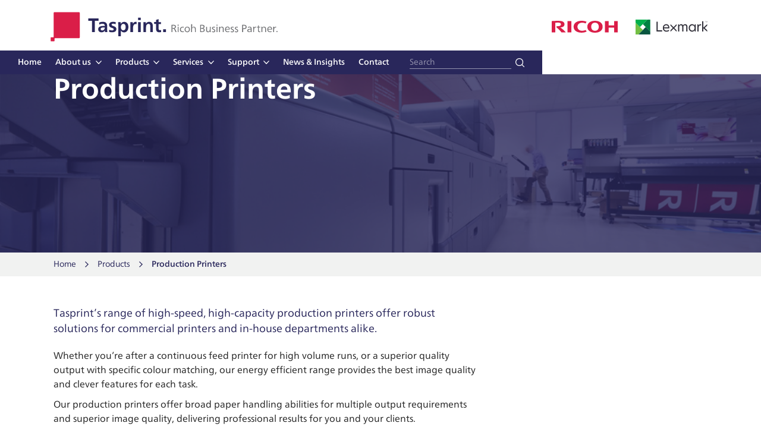

--- FILE ---
content_type: text/html
request_url: https://www.tasprint.com.au/products/production-printers
body_size: 9949
content:
<!DOCTYPE html><!-- Last Published: Sun Oct 05 2025 23:41:41 GMT+0000 (Coordinated Universal Time) --><html data-wf-domain="www.tasprint.com.au" data-wf-page="6243f55621de8d52e318df93" data-wf-site="5eacfe5c6c54ed0ac1914576"><head><meta charset="utf-8"/><title>Tasprint - Production Printers</title><meta content="Tasprint’s range of high-speed, high-capacity production printers offer robust solutions for commercial printers and in-house departments alike. Whether you’re after a continuous feed printer for high volume runs, or a superior quality output with specific colour matching, our energy efficient range provides the best image quality and clever features for each task." name="description"/><meta content="Tasprint - Production Printers" property="og:title"/><meta content="Tasprint’s range of high-speed, high-capacity production printers offer robust solutions for commercial printers and in-house departments alike. Whether you’re after a continuous feed printer for high volume runs, or a superior quality output with specific colour matching, our energy efficient range provides the best image quality and clever features for each task." property="og:description"/><meta content="https://cdn.prod.website-files.com/5eacfe5c6c54ed0ac1914576/5f8cc41ca4a54e2efd466368_Production-optimised.jpg" property="og:image"/><meta content="Tasprint - Production Printers" property="twitter:title"/><meta content="Tasprint’s range of high-speed, high-capacity production printers offer robust solutions for commercial printers and in-house departments alike. Whether you’re after a continuous feed printer for high volume runs, or a superior quality output with specific colour matching, our energy efficient range provides the best image quality and clever features for each task." property="twitter:description"/><meta content="https://cdn.prod.website-files.com/5eacfe5c6c54ed0ac1914576/5f8cc41ca4a54e2efd466368_Production-optimised.jpg" property="twitter:image"/><meta property="og:type" content="website"/><meta content="summary_large_image" name="twitter:card"/><meta content="width=device-width, initial-scale=1" name="viewport"/><link href="https://cdn.prod.website-files.com/5eacfe5c6c54ed0ac1914576/css/tasprint.shared.73ca9cb6b.min.css" rel="stylesheet" type="text/css"/><link href="https://fonts.googleapis.com" rel="preconnect"/><link href="https://fonts.gstatic.com" rel="preconnect" crossorigin="anonymous"/><script src="https://ajax.googleapis.com/ajax/libs/webfont/1.6.26/webfont.js" type="text/javascript"></script><script type="text/javascript">WebFont.load({  google: {    families: ["DM Sans:regular,500,700:latin,latin-ext"]  }});</script><script type="text/javascript">!function(o,c){var n=c.documentElement,t=" w-mod-";n.className+=t+"js",("ontouchstart"in o||o.DocumentTouch&&c instanceof DocumentTouch)&&(n.className+=t+"touch")}(window,document);</script><link href="https://cdn.prod.website-files.com/5eacfe5c6c54ed0ac1914576/5eb76f65fb1f1e8ac2b916c7_Favicon.png" rel="shortcut icon" type="image/x-icon"/><link href="https://cdn.prod.website-files.com/5eacfe5c6c54ed0ac1914576/5eb76fe4620703a6c26c5982_Webclip.png" rel="apple-touch-icon"/><!-- Google Tag Manager -->
<script>(function(w,d,s,l,i){w[l]=w[l]||[];w[l].push({'gtm.start':
new Date().getTime(),event:'gtm.js'});var f=d.getElementsByTagName(s)[0],
j=d.createElement(s),dl=l!='dataLayer'?'&l='+l:'';j.async=true;j.src=
'https://www.googletagmanager.com/gtm.js?id='+i+dl;f.parentNode.insertBefore(j,f);
})(window,document,'script','dataLayer','GTM-M33XKXG');</script>
<!-- End Google Tag Manager -->

<style>
input[type="search"]::placeholder {
  color: rgba(255, 255, 255, 0.5);
}
</style></head><body><div id="gtag-div" class="w-embed w-iframe"><!-- Google Tag Manager (noscript) -->
<noscript><iframe src="https://www.googletagmanager.com/ns.html?id=GTM-M33XKXG"
height="0" width="0" style="display:none;visibility:hidden"></iframe></noscript>
<!-- End Google Tag Manager (noscript) --></div><header class="header-white"><div class="section header"><div class="container header"><a href="/" class="w-inline-block"><img src="https://cdn.prod.website-files.com/5eacfe5c6c54ed0ac1914576/5ef007e8e9cf276334e9d472_Tasprint_Horizontal_Primary.svg" alt="Tasprint" class="header-logo"/></a><div class="header-right-container"><div class="partner-logos-container"><a href="https://www.ricoh.com.au/" target="_blank" class="partner-logo-link w-inline-block"><img src="https://cdn.prod.website-files.com/5eacfe5c6c54ed0ac1914576/5f0d1045d22b586107f682bd_Ricoh%20logo.svg" alt="Ricoh" class="partner-logo"/></a><a href="https://www.lexmark.com/en_au.html" target="_blank" class="partner-logo-link last w-inline-block"><img src="https://cdn.prod.website-files.com/5eacfe5c6c54ed0ac1914576/5f0d107142a9ed47c7ddf969_Lexmark%20logo.svg" alt="Lexmark" class="partner-logo lexmark"/></a></div></div></div></div></header><nav class="sticky-navigation"><div class="navigation-bar-container"><div class="container header-nav w-container"><a href="/" class="nav-dropdown first w-inline-block"><div class="nav-dropdown-contents"><div class="nav-text">Home</div></div></a><a data-w-id="8d888f65-cd68-3894-1f86-ee9cf9718c9a" href="#" class="nav-dropdown inactive w-inline-block"><div class="nav-dropdown-contents first"><div class="nav-text">About us</div><img src="https://cdn.prod.website-files.com/5eacfe5c6c54ed0ac1914576/5f0d0b7950b496668c7bbaf7_arrow_down_white.svg" alt="Down arrow" class="dropdown-icon inactive"/></div></a><a data-w-id="8d888f65-cd68-3894-1f86-ee9cf9718c9f" href="#" class="nav-dropdown active w-inline-block"><div class="nav-dropdown-contents first"><div class="nav-text">About us</div><img src="https://cdn.prod.website-files.com/5eacfe5c6c54ed0ac1914576/5f0d0b7950b496668c7bbaf7_arrow_down_white.svg" alt="Down arrow" class="dropdown-icon active"/></div><div data-w-id="8d888f65-cd68-3894-1f86-ee9cf9718ca4" class="click-cover"></div></a><a data-w-id="8d888f65-cd68-3894-1f86-ee9cf9718ca5" href="#" class="nav-dropdown inactive w-inline-block"><div class="nav-dropdown-contents"><div class="nav-text">Products</div><img src="https://cdn.prod.website-files.com/5eacfe5c6c54ed0ac1914576/5f0d0b7950b496668c7bbaf7_arrow_down_white.svg" alt="Down arrow" class="dropdown-icon inactive"/></div></a><a data-w-id="8d888f65-cd68-3894-1f86-ee9cf9718caa" href="#" class="nav-dropdown active w-inline-block"><div class="nav-dropdown-contents"><div class="nav-text">Products</div><img src="https://cdn.prod.website-files.com/5eacfe5c6c54ed0ac1914576/5f0d0b7950b496668c7bbaf7_arrow_down_white.svg" alt="Down arrow" class="dropdown-icon active"/></div><div data-w-id="8d888f65-cd68-3894-1f86-ee9cf9718caf" class="click-cover"></div></a><a data-w-id="8d888f65-cd68-3894-1f86-ee9cf9718cb0" href="#" class="nav-dropdown inactive w-inline-block"><div class="nav-dropdown-contents"><div class="nav-text">Services</div><img src="https://cdn.prod.website-files.com/5eacfe5c6c54ed0ac1914576/5f0d0b7950b496668c7bbaf7_arrow_down_white.svg" alt="Down arrow" class="dropdown-icon inactive"/></div></a><a data-w-id="8d888f65-cd68-3894-1f86-ee9cf9718cb5" href="#" class="nav-dropdown active w-inline-block"><div class="nav-dropdown-contents"><div class="nav-text">Services</div><img src="https://cdn.prod.website-files.com/5eacfe5c6c54ed0ac1914576/5f0d0b7950b496668c7bbaf7_arrow_down_white.svg" alt="Down arrow" class="dropdown-icon active"/></div><div data-w-id="8d888f65-cd68-3894-1f86-ee9cf9718cba" class="click-cover"></div></a><a data-w-id="8d888f65-cd68-3894-1f86-ee9cf9718cbb" href="#" class="nav-dropdown inactive w-inline-block"><div class="nav-dropdown-contents"><div class="nav-text">Support</div><img src="https://cdn.prod.website-files.com/5eacfe5c6c54ed0ac1914576/5f0d0b7950b496668c7bbaf7_arrow_down_white.svg" alt="Down arrow" class="dropdown-icon inactive"/></div></a><a data-w-id="8d888f65-cd68-3894-1f86-ee9cf9718cc0" href="#" class="nav-dropdown active w-inline-block"><div class="nav-dropdown-contents"><div class="nav-text">Support</div><img src="https://cdn.prod.website-files.com/5eacfe5c6c54ed0ac1914576/5f0d0b7950b496668c7bbaf7_arrow_down_white.svg" alt="Down arrow" class="dropdown-icon active"/></div><div data-w-id="8d888f65-cd68-3894-1f86-ee9cf9718cc5" class="click-cover"></div></a><a href="/news-and-insights" class="nav-dropdown w-inline-block"><div class="nav-dropdown-contents"><div class="nav-text">News &amp; Insights</div></div></a><a href="/contact" class="nav-dropdown w-inline-block"><div class="nav-dropdown-contents"><div class="nav-text">Contact</div></div></a><form action="/search" class="nav-search w-form"><input class="nav-search-input w-input" maxlength="256" name="query" placeholder="Search" type="search" id="search" required=""/><input type="submit" class="search-button w-button" value=""/></form></div></div><div data-w-id="8d888f65-cd68-3894-1f86-ee9cf9718cd7" class="dropdown-box-container"><div class="container"><div data-w-id="8d888f65-cd68-3894-1f86-ee9cf9718cd9" class="dropdown-box"><div class="dropdown-box-left-content"><h1 class="dropdown-title">About Tasprint</h1><p class="dropdown-description">Tasprint is your Workplace Technology Specialist. We are a family owned and operated company, proudly supporting Southern Tasmanian businesses for over three decades.</p><a href="/about/about-us" class="text-link w-inline-block"><div class="text-link-text">Learn more</div><img src="https://cdn.prod.website-files.com/5eacfe5c6c54ed0ac1914576/5f1507fcd13f492115b12ef1_arrow_right_red.svg" alt="Right arrow" class="text-link-icon"/></a></div><div class="dropdown-box-right-container"><div class="dropdown-box-right-content"><a href="/about/about-us" class="dropdown-level-two-link w-inline-block"><div class="dropdown-level-two-icon-container"><img src="https://cdn.prod.website-files.com/5eacfe5c6c54ed0ac1914576/5f1556deddb3aa806e0d0b35_About%20M.svg" alt="" class="dropdown-level-two-icon top"/><img src="https://cdn.prod.website-files.com/5eacfe5c6c54ed0ac1914576/5f1557180a911281d5295151_About%20R.svg" alt="" class="dropdown-level-two-icon"/></div><div class="dropdown-level-two-text-container"><div class="dropdown-level-two-header">About us</div><div class="dropdown-level-two-description">Learn about who we are, what we do and the value we can provide to you.</div></div></a><a href="#" class="dropdown-level-two-link hidden w-inline-block"><div class="dropdown-level-two-icon-container"><img src="https://cdn.prod.website-files.com/5eacfe5c6c54ed0ac1914576/5f16a031c07a8ceae1229419_Case%20studies%20M.svg" alt="" class="dropdown-level-two-icon top"/><img src="https://cdn.prod.website-files.com/5eacfe5c6c54ed0ac1914576/5f16a045181c5d3508ffcea1_Case%20studies%20R.svg" alt="" class="dropdown-level-two-icon"/></div><div class="dropdown-level-two-text-container"><div class="dropdown-level-two-header">Case studies</div><div class="dropdown-level-two-description">See what we&#x27;ve achieved for other businesses like yours.</div></div></a><a href="/about/community" class="dropdown-level-two-link w-inline-block"><div class="dropdown-level-two-icon-container"><img src="https://cdn.prod.website-files.com/5eacfe5c6c54ed0ac1914576/5f169f4b77a62509bc028275_Community%20M.svg" alt="" class="dropdown-level-two-icon top"/><img src="https://cdn.prod.website-files.com/5eacfe5c6c54ed0ac1914576/5f169f589303e86916b81185_Community%20R.svg" alt="" class="dropdown-level-two-icon"/></div><div class="dropdown-level-two-text-container"><div class="dropdown-level-two-header">Community</div><div class="dropdown-level-two-description">See what we&#x27;re doing to support our local Tasmanian community.</div></div></a><a href="/about/careers" class="dropdown-level-two-link w-inline-block"><div class="dropdown-level-two-icon-container"><img src="https://cdn.prod.website-files.com/5eacfe5c6c54ed0ac1914576/5f169ed536358950d6951edd_Careers%20M.svg" alt="" class="dropdown-level-two-icon top"/><img src="https://cdn.prod.website-files.com/5eacfe5c6c54ed0ac1914576/5f169ee49303e8a5dbb80f75_Careers%20R.svg" alt="" class="dropdown-level-two-icon"/></div><div class="dropdown-level-two-text-container"><div class="dropdown-level-two-header">Careers</div><div class="dropdown-level-two-description">View all of our current job vacancies.</div></div></a></div></div><div class="box-corner"></div><img src="https://cdn.prod.website-files.com/5eacfe5c6c54ed0ac1914576/5f155b24c3ac6ea2eb2fc6d1_Dropdown%20arrow.svg" alt="" class="dropdown-arrow"/></div><div data-w-id="8d888f65-cd68-3894-1f86-ee9cf9718d0b" class="dropdown-box"><div class="dropdown-box-left-content"><h1 class="dropdown-title">Our products</h1><p class="dropdown-description">We provide a wide range of business equipment and solutions to help your business to collaborate, integrate and automate.</p><a href="/products/products" class="text-link w-inline-block"><div class="text-link-text">View our product range</div><img src="https://cdn.prod.website-files.com/5eacfe5c6c54ed0ac1914576/5f1507fcd13f492115b12ef1_arrow_right_red.svg" alt="Right arrow" class="text-link-icon"/></a></div><div class="dropdown-box-right-container"><div class="dropdown-box-right-content"><a href="/products/printers-and-copiers" class="dropdown-level-two-link w-inline-block"><div class="dropdown-level-two-icon-container"><img src="https://cdn.prod.website-files.com/5eacfe5c6c54ed0ac1914576/5f7ba6ed55d0e31f0c4179f5_Copier%20M.svg" alt="" class="dropdown-level-two-icon top"/><img src="https://cdn.prod.website-files.com/5eacfe5c6c54ed0ac1914576/5f7ba6fcc0c5cb35ab5118e9_Copier%20R.svg" alt="" class="dropdown-level-two-icon"/></div><div class="dropdown-level-two-text-container"><div class="dropdown-level-two-header">Printers &amp; Copiers</div><div class="dropdown-level-two-description">View our large range of desktop and multifunction printers to suit your needs</div></div></a><a href="/products/production-printers" aria-current="page" class="dropdown-level-two-link w-inline-block w--current"><div class="dropdown-level-two-icon-container"><img src="https://cdn.prod.website-files.com/5eacfe5c6c54ed0ac1914576/5f7ba59f3f4589e74dc54019_Production%20M.svg" alt="" class="dropdown-level-two-icon top"/><img src="https://cdn.prod.website-files.com/5eacfe5c6c54ed0ac1914576/5f7ba5b23b1e8cc3244c6a6c_Production%20R.svg" alt="" class="dropdown-level-two-icon"/></div><div class="dropdown-level-two-text-container"><div class="dropdown-level-two-header">Production Printers</div><div class="dropdown-level-two-description">View our range of range of high-speed, high-capacity production printers.</div></div></a><a href="/products/wide-format-printers" class="dropdown-level-two-link w-inline-block"><div class="dropdown-level-two-icon-container"><img src="https://cdn.prod.website-files.com/5eacfe5c6c54ed0ac1914576/5f15477dd15fdc45d9761b5d_Printer%20M.svg" alt="" class="dropdown-level-two-icon top"/><img src="https://cdn.prod.website-files.com/5eacfe5c6c54ed0ac1914576/5f15492978093ae7422fe87d_Printer%20R.svg" alt="" class="dropdown-level-two-icon"/></div><div class="dropdown-level-two-text-container"><div class="dropdown-level-two-header">Wide Format Printers</div><div class="dropdown-level-two-description">View our range of desktop, multifunction, wide format and production printers.</div></div></a><a href="/products/connect-and-collaborate/overview" class="dropdown-level-two-link w-inline-block"><div class="dropdown-level-two-icon-container"><img src="https://cdn.prod.website-files.com/5eacfe5c6c54ed0ac1914576/5f2b62254adaf40e704276c5_Connect%20M.svg" alt="" class="dropdown-level-two-icon top larger"/><img src="https://cdn.prod.website-files.com/5eacfe5c6c54ed0ac1914576/5f2b62788d442f348e728088_Connect%20R.svg" alt="" class="dropdown-level-two-icon larger"/></div><div class="dropdown-level-two-text-container"><div class="dropdown-level-two-header">Connect &amp; Collaborate</div><div class="dropdown-level-two-description">View our range of solutions for visitor management, WiFi and more.</div></div></a><a href="/products/interactive-displays-and-signage" class="dropdown-level-two-link w-inline-block"><div class="dropdown-level-two-icon-container"><img src="https://cdn.prod.website-files.com/5eacfe5c6c54ed0ac1914576/5f154ccace6db759707b69e1_Screens%20M.svg" alt="" class="dropdown-level-two-icon top"/><img src="https://cdn.prod.website-files.com/5eacfe5c6c54ed0ac1914576/5f154cdace36df1122e967ad_Screens%20R.svg" alt="" class="dropdown-level-two-icon"/></div><div class="dropdown-level-two-text-container"><div class="dropdown-level-two-header">Interactive Displays &amp; Signage</div><div class="dropdown-level-two-description">View our range of interactive displays and digital signage.</div></div></a><a href="/products/software" class="dropdown-level-two-link w-inline-block"><div class="dropdown-level-two-icon-container"><img src="https://cdn.prod.website-files.com/5eacfe5c6c54ed0ac1914576/5f154d6e8602cb358372509e_Software%20M.svg" alt="" class="dropdown-level-two-icon top"/><img src="https://cdn.prod.website-files.com/5eacfe5c6c54ed0ac1914576/5f154d7b2ba25ebf330120b3_Software%20R.svg" alt="" class="dropdown-level-two-icon"/></div><div class="dropdown-level-two-text-container"><div class="dropdown-level-two-header">Software</div><div class="dropdown-level-two-description">See how our software can improve your business&#x27; productivity and efficiency.</div></div></a><a href="/products/refurbished-equipment" class="dropdown-level-two-link w-inline-block"><div class="dropdown-level-two-icon-container"><img src="https://cdn.prod.website-files.com/5eacfe5c6c54ed0ac1914576/5f7ba413e2d68b3f9c099189_Refurb%20M.svg" alt="" class="dropdown-level-two-icon top"/><img src="https://cdn.prod.website-files.com/5eacfe5c6c54ed0ac1914576/5f7ba4264ae4e32539f9c4e1_Refurb%20R.svg" alt="" class="dropdown-level-two-icon"/></div><div class="dropdown-level-two-text-container"><div class="dropdown-level-two-header">Refurbished Equipment</div><div class="dropdown-level-two-description">Reduce your environmental impact and your outlay with our refurbished products.</div></div></a></div></div><div class="box-corner"></div><img src="https://cdn.prod.website-files.com/5eacfe5c6c54ed0ac1914576/5f155b24c3ac6ea2eb2fc6d1_Dropdown%20arrow.svg" alt="" class="dropdown-arrow products"/></div><div data-w-id="8d888f65-cd68-3894-1f86-ee9cf9718d44" class="dropdown-box"><div class="dropdown-box-left-content"><h1 class="dropdown-title">Our services</h1><p class="dropdown-description">Being true technology advisors, our specialists consult and recommend scalable solutions by combining best-of-breed hardware and software from the market leaders to ensure you maintain your competitive edge.</p></div><div class="dropdown-box-right-container"><div class="dropdown-box-right-content"><a href="/services/managed-print-services" class="dropdown-level-two-link w-inline-block"><div class="dropdown-level-two-icon-container"><img src="https://cdn.prod.website-files.com/5eacfe5c6c54ed0ac1914576/5f16a7bef6b2e126e1fc0a79_Managed%20print%20M.svg" alt="" class="dropdown-level-two-icon top larger"/><img src="https://cdn.prod.website-files.com/5eacfe5c6c54ed0ac1914576/5f16a7d8d19321f3034ea494_Managed%20print%20R.svg" alt="" class="dropdown-level-two-icon larger"/></div><div class="dropdown-level-two-text-container"><div class="dropdown-level-two-header">Managed Print Services</div><div class="dropdown-level-two-description">Reduce print costs, free up internal resources and automate toner supply.</div></div></a><a href="/services/finance-services" class="dropdown-level-two-link w-inline-block"><div class="dropdown-level-two-icon-container"><img src="https://cdn.prod.website-files.com/5eacfe5c6c54ed0ac1914576/5f16a89b54d58600660ee184_Finance%20M.svg" alt="" class="dropdown-level-two-icon top"/><img src="https://cdn.prod.website-files.com/5eacfe5c6c54ed0ac1914576/5f16a8abc07a8c49c922a1de_Finance%20R.svg" alt="" class="dropdown-level-two-icon"/></div><div class="dropdown-level-two-text-container"><div class="dropdown-level-two-header">Finance Services</div><div class="dropdown-level-two-description">Stay in control of your valuable cashflow with our wide range of finance options.</div></div></a><a href="/services/digital-transformation-and-automation" class="dropdown-level-two-link w-inline-block"><div class="dropdown-level-two-icon-container"><img src="https://cdn.prod.website-files.com/5eacfe5c6c54ed0ac1914576/5f16ad411694e50cb1ad2c4b_IT%20Consult%20M.svg" alt="" class="dropdown-level-two-icon top"/><img src="https://cdn.prod.website-files.com/5eacfe5c6c54ed0ac1914576/5f16ad4c5fcfedc01946a713_IT%20Consult%20R.svg" alt="" class="dropdown-level-two-icon"/></div><div class="dropdown-level-two-text-container"><div class="dropdown-level-two-header">Digital Transformation &amp; Automation</div><div class="dropdown-level-two-description">Improve your productivity with the help of our workplace technology specialists.</div></div></a><a href="/services/print-hardware-and-software-consulting" class="dropdown-level-two-link w-inline-block"><div class="dropdown-level-two-icon-container"><img src="https://cdn.prod.website-files.com/5eacfe5c6c54ed0ac1914576/5f16aadbde3981a690847eaa_Service%20M.svg" alt="" class="dropdown-level-two-icon top"/><img src="https://cdn.prod.website-files.com/5eacfe5c6c54ed0ac1914576/5f16aaf037350e9e0b2bb101_Service%20R.svg" alt="" class="dropdown-level-two-icon"/></div><div class="dropdown-level-two-text-container"><div class="dropdown-level-two-header">Print Hardware &amp; Software Consulting</div><div class="dropdown-level-two-description">We&#x27;ll introduce you to the best products and services for your business&#x27; needs.</div></div></a></div></div><div class="box-corner"></div><img src="https://cdn.prod.website-files.com/5eacfe5c6c54ed0ac1914576/5f155b24c3ac6ea2eb2fc6d1_Dropdown%20arrow.svg" alt="" class="dropdown-arrow services"/></div><div data-w-id="8d888f65-cd68-3894-1f86-ee9cf9718d69" class="dropdown-box"><div class="dropdown-box-left-content"><h1 class="dropdown-title">Support</h1><p class="dropdown-description">Our technicians and print consultants take pride in their ability to respond to your service requests rapidly, minimising any lost productivity.</p><a href="/support/service-and-support" class="text-link w-inline-block"><div class="text-link-text">Learn more</div><img src="https://cdn.prod.website-files.com/5eacfe5c6c54ed0ac1914576/5f1507fcd13f492115b12ef1_arrow_right_red.svg" alt="Right arrow" class="text-link-icon"/></a></div><div class="dropdown-box-right-container"><div class="dropdown-box-right-content"><a href="/support/request-technical-support" class="dropdown-level-two-link w-inline-block"><div class="dropdown-level-two-icon-container"><img src="https://cdn.prod.website-files.com/5eacfe5c6c54ed0ac1914576/5f16a2d437350e8a992b9d7f_Technical%20support%20M.svg" alt="" class="dropdown-level-two-icon top larger"/><img src="https://cdn.prod.website-files.com/5eacfe5c6c54ed0ac1914576/5f16a2e1844aec777e5afe3c_Technical%20support%20R.svg" alt="" class="dropdown-level-two-icon larger"/></div><div class="dropdown-level-two-text-container"><div class="dropdown-level-two-header">Request technical support</div><div class="dropdown-level-two-description">One of our highly skilled technicians will be in touch to provide assistance.</div></div></a><a href="/support/order-consumables" class="dropdown-level-two-link w-inline-block"><div class="dropdown-level-two-icon-container"><img src="https://cdn.prod.website-files.com/5eacfe5c6c54ed0ac1914576/5f16a9465e19a92db76df503_Consumables%20M.svg" alt="" class="dropdown-level-two-icon top"/><img src="https://cdn.prod.website-files.com/5eacfe5c6c54ed0ac1914576/5f16a9574d28426fcf5c777f_Consumables%20R.svg" alt="" class="dropdown-level-two-icon"/></div><div class="dropdown-level-two-text-container"><div class="dropdown-level-two-header">Order consumables</div><div class="dropdown-level-two-description">Send a request for us to replenish your toner and other print consumables.</div></div></a><a href="/support/recycle-your-consumables" class="dropdown-level-two-link w-inline-block"><div class="dropdown-level-two-icon-container"><img src="https://cdn.prod.website-files.com/5eacfe5c6c54ed0ac1914576/5f7ba413e2d68b3f9c099189_Refurb%20M.svg" alt="" class="dropdown-level-two-icon top"/><img src="https://cdn.prod.website-files.com/5eacfe5c6c54ed0ac1914576/5f7ba4264ae4e32539f9c4e1_Refurb%20R.svg" alt="" class="dropdown-level-two-icon"/></div><div class="dropdown-level-two-text-container"><div class="dropdown-level-two-header">Recycle your consumables</div><div class="dropdown-level-two-description">Recycle your used consumables with Ricoh’s Consumables Recycling Program.</div></div></a><a href="https://tasprint.webflow.io/support/support#Drivers-and-documentation" class="dropdown-level-two-link w-inline-block"><div class="dropdown-level-two-icon-container"><img src="https://cdn.prod.website-files.com/5eacfe5c6c54ed0ac1914576/5f16a48b5fcfed3b38469521_Drivers%20M.svg" alt="" class="dropdown-level-two-icon top"/><img src="https://cdn.prod.website-files.com/5eacfe5c6c54ed0ac1914576/5f16a49c5e19a9e2736de00d_Drivers%20R.svg" alt="" class="dropdown-level-two-icon"/></div><div class="dropdown-level-two-text-container"><div class="dropdown-level-two-header">Drivers &amp; Documentation</div><div class="dropdown-level-two-description">Download the latest drivers, plugins and documents for your products.</div></div></a><a href="https://tasprint.webflow.io/support/support#How-to-guides" class="dropdown-level-two-link w-inline-block"><div class="dropdown-level-two-icon-container"><img src="https://cdn.prod.website-files.com/5eacfe5c6c54ed0ac1914576/5f16a9f9de3981e85f847ba8_How%20to%20M.svg" alt="" class="dropdown-level-two-icon top"/><img src="https://cdn.prod.website-files.com/5eacfe5c6c54ed0ac1914576/5f16aa07cab089d5279544ac_How%20to%20R.svg" alt="" class="dropdown-level-two-icon"/></div><div class="dropdown-level-two-text-container"><div class="dropdown-level-two-header">How-to guides</div><div class="dropdown-level-two-description">Expand your knowledge with our library of online guides and resources.</div></div></a></div></div><div class="box-corner"></div><img src="https://cdn.prod.website-files.com/5eacfe5c6c54ed0ac1914576/5f155b24c3ac6ea2eb2fc6d1_Dropdown%20arrow.svg" alt="" class="dropdown-arrow support"/></div></div></div></nav><div class="mobile-navigation"><header class="header-mobile"><div class="section header"><div class="container header"><a href="/" class="w-inline-block"><img src="https://cdn.prod.website-files.com/5eacfe5c6c54ed0ac1914576/5ef0071cbfcf6a886b415275_Tasprint_Horizontal_Reversed.svg" alt="Tasprint" class="header-logo"/><img src="https://cdn.prod.website-files.com/5eacfe5c6c54ed0ac1914576/5f6809e64a71f25c74657888_Tasprint_No%20tagline_Reversed.svg" alt="Tasprint" class="header-logo mobile"/></a><div class="header-right-container"><div class="partner-logos-container"><img src="https://cdn.prod.website-files.com/5eacfe5c6c54ed0ac1914576/5f7149327328f58683b65d73_Mobile%20menu%20icons-01.svg" loading="lazy" data-w-id="4752f081-dbf9-434e-c0fa-7f0b46f032df" alt="Search" class="search-icon-mobile"/><img src="https://cdn.prod.website-files.com/5eacfe5c6c54ed0ac1914576/5f714a435460ca3d8838715d_Mobile%20menu%20icons-03.svg" loading="lazy" data-w-id="4752f081-dbf9-434e-c0fa-7f0b46f032e0" alt="Menu" class="menu-icon-mobile"/><img src="https://cdn.prod.website-files.com/5eacfe5c6c54ed0ac1914576/5f71495601dd5ef123e5f4b3_Mobile%20menu%20icons-02.svg" loading="lazy" data-w-id="4752f081-dbf9-434e-c0fa-7f0b46f032e1" alt="Close" class="close-icon-mobile"/></div></div></div></div></header><div class="mobile-menu-container"><div class="mobile-menu"><div class="menu-item-container"><a href="/" class="menu-item top w-inline-block"><div class="menu-item-text">Home</div></a></div><div class="menu-item-container"><div data-w-id="4752f081-dbf9-434e-c0fa-7f0b46f032e9" class="menu-item dropdown"><div class="menu-item-text">About Tasprint</div><img src="https://cdn.prod.website-files.com/5eacfe5c6c54ed0ac1914576/5f6bf56a190dc54f10a22dda_arrow_down_midnight.svg" loading="lazy" alt="Down arrow" class="mobile-menu-arrow about"/></div><div class="menu-item-list-wrapper about"><div class="menu-item-list-grid"><a href="/about/about-us" class="text-link menu w-inline-block"><div class="text-link-text">About us</div></a><a href="/about/community" class="text-link menu w-inline-block"><div class="text-link-text">Community</div></a><a href="/about/careers" class="text-link menu w-inline-block"><div class="text-link-text">Careers</div></a></div></div></div><div class="menu-item-container"><div data-w-id="4752f081-dbf9-434e-c0fa-7f0b46f032fc" class="menu-item dropdown"><div class="menu-item-text">Products</div><img src="https://cdn.prod.website-files.com/5eacfe5c6c54ed0ac1914576/5f6bf56a190dc54f10a22dda_arrow_down_midnight.svg" loading="lazy" alt="Down arrow" class="mobile-menu-arrow products"/></div><div class="menu-item-list-wrapper products"><div class="menu-item-list-grid"><a href="/products/products" class="text-link menu w-inline-block"><div class="text-link-text">View our product range</div></a><a href="/products/printers-and-copiers" class="text-link menu w-inline-block"><div class="text-link-text">Printers &amp; Copiers</div></a><a href="/products/production-printers" aria-current="page" class="text-link menu w-inline-block w--current"><div class="text-link-text">Production Printers</div></a><a href="/products/wide-format-printers" class="text-link menu w-inline-block"><div class="text-link-text">Wide Format Printers</div></a><a href="/products/connect-and-collaborate/overview" class="text-link menu w-inline-block"><div class="text-link-text">Connect &amp; Collaborate</div></a><a href="/products/interactive-displays-and-signage" class="text-link menu w-inline-block"><div class="text-link-text">Interactive Displays &amp; Signage</div></a><a href="/products/software" class="text-link menu w-inline-block"><div class="text-link-text">Software</div></a><a href="/products/refurbished-equipment" class="text-link menu w-inline-block"><div class="text-link-text">Refurbished Equipment</div></a></div></div></div><div class="menu-item-container"><div data-w-id="4752f081-dbf9-434e-c0fa-7f0b46f0330f" class="menu-item dropdown"><div class="menu-item-text">Services</div><img src="https://cdn.prod.website-files.com/5eacfe5c6c54ed0ac1914576/5f6bf56a190dc54f10a22dda_arrow_down_midnight.svg" loading="lazy" alt="Down arrow" class="mobile-menu-arrow services"/></div><div class="menu-item-list-wrapper services"><div class="menu-item-list-grid"><a href="/services/managed-print-services" class="text-link menu w-inline-block"><div class="text-link-text">Managed Print Services</div></a><a href="/services/finance-services" class="text-link menu w-inline-block"><div class="text-link-text">Finance Services</div></a><a href="/services/digital-transformation-and-automation" class="text-link menu w-inline-block"><div class="text-link-text">Digital Transformation &amp; Automation</div></a><a href="/services/print-hardware-and-software-consulting" class="text-link menu w-inline-block"><div class="text-link-text">Print Hardware &amp; Software Consulting</div></a></div></div></div><div class="menu-item-container"><div data-w-id="4752f081-dbf9-434e-c0fa-7f0b46f03322" class="menu-item dropdown"><div class="menu-item-text">Support</div><img src="https://cdn.prod.website-files.com/5eacfe5c6c54ed0ac1914576/5f6bf56a190dc54f10a22dda_arrow_down_midnight.svg" loading="lazy" alt="Down arrow" class="mobile-menu-arrow support"/></div><div class="menu-item-list-wrapper support"><div class="menu-item-list-grid"><a href="/support/service-and-support" class="text-link menu w-inline-block"><div class="text-link-text">Support</div></a><a href="/support/request-technical-support" class="text-link menu w-inline-block"><div class="text-link-text">Request Technical Support</div></a><a href="/support/order-consumables" class="text-link menu w-inline-block"><div class="text-link-text">Order Consumables</div></a><a href="/support/support#Drivers-and-documentation" class="text-link menu w-inline-block"><div class="text-link-text">Drivers &amp; Documentation</div></a><a href="/support/support#How-to-guides" class="text-link menu w-inline-block"><div class="text-link-text">How-to Guides</div></a></div></div></div><div class="menu-item-container"><a href="/news-and-insights" class="menu-item w-inline-block"><div class="menu-item-text">News &amp; Insights</div></a></div><div class="menu-item-container"><a href="/contact" class="menu-item w-inline-block"><div class="menu-item-text">Contact us</div></a></div></div></div><div class="mobile-search-container"><div class="mobile-search"><form action="/search" class="search-3 w-form"><input class="search-input-2 w-input" maxlength="256" name="query" placeholder="Search…" type="search" id="search-2" required=""/><input type="submit" class="button mob-search w-button" value="Search"/></form></div></div></div><div class="mini-header-container"><img src="https://cdn.prod.website-files.com/5eacfe5c6c54ed0ac1914576/5f8cc41ca4a54e2efd466368_Production-optimised.jpg" alt="" class="mini-header"/><div class="page-title-container"><h1 class="page-title in-header">Production Printers</h1></div><div class="colour-overlay"></div></div><div class="breadcrumb-nav-container"><div class="breadcrumb-container"><a href="/" class="breadcrumb-link hide-mobile">Home</a><img src="https://cdn.prod.website-files.com/5eacfe5c6c54ed0ac1914576/5f153fe90a91129f30291ab7_arrow_right_midnight.svg" alt="Right arrow" class="breadcrumb-arrow hide-mobile"/><a href="/products/products" class="breadcrumb-link hide-mobile">Products</a><img src="https://cdn.prod.website-files.com/5eacfe5c6c54ed0ac1914576/5f878a95f7084937c05275ad_arrow_left_midnight.svg" alt="Left arrow" class="breadcrumb-arrow mobile-only"/><a href="/products/products" class="breadcrumb-link mobile-only">Back to Products</a><img src="https://cdn.prod.website-files.com/5eacfe5c6c54ed0ac1914576/5f153fe90a91129f30291ab7_arrow_right_midnight.svg" alt="Right arrow" class="breadcrumb-arrow hide-mobile"/><div class="breadcrumb-link active hide-mobile">Production Printers</div></div></div><div class="page-content-l1 first"><div class="page-content-l2"><div class="page-content-l3"><div class="paragraph-body w-richtext"><blockquote>Tasprint’s range of high-speed, high-capacity production printers offer robust solutions for commercial printers and in-house departments alike.</blockquote><p>Whether you’re after a continuous feed printer for high volume runs, or a superior quality output with specific colour matching, our energy efficient range provides the best image quality and clever features for each task.</p><p>Our production printers offer broad paper handling abilities for multiple output requirements and superior image quality, delivering professional results for you and your clients.</p></div></div><div style="-webkit-transform:translate3d(0, 50px, 0) scale3d(1, 1, 1) rotateX(0) rotateY(0) rotateZ(0) skew(0, 0);-moz-transform:translate3d(0, 50px, 0) scale3d(1, 1, 1) rotateX(0) rotateY(0) rotateZ(0) skew(0, 0);-ms-transform:translate3d(0, 50px, 0) scale3d(1, 1, 1) rotateX(0) rotateY(0) rotateZ(0) skew(0, 0);transform:translate3d(0, 50px, 0) scale3d(1, 1, 1) rotateX(0) rotateY(0) rotateZ(0) skew(0, 0);opacity:0" class="sidebar-container"><div class="smaller-block red"></div><div class="sidebar"><h2 class="navblock-header">Products</h2><a href="/products/products" class="text-link navblock w-inline-block"><div class="text-link-text white">View our product range</div><img src="https://cdn.prod.website-files.com/5eacfe5c6c54ed0ac1914576/5f31f43e00cb1732739f7338_arrow_right_white.svg" alt="Right arrow" class="text-link-icon"/></a><a href="/products/printers-and-copiers" class="text-link navblock w-inline-block"><div class="text-link-text white">Printers &amp; Copiers</div><img src="https://cdn.prod.website-files.com/5eacfe5c6c54ed0ac1914576/5f31f43e00cb1732739f7338_arrow_right_white.svg" alt="Right arrow" class="text-link-icon"/></a><a href="/products/wide-format-printers" class="text-link navblock w-inline-block"><div class="text-link-text white">Wide Format Printers</div><img src="https://cdn.prod.website-files.com/5eacfe5c6c54ed0ac1914576/5f31f43e00cb1732739f7338_arrow_right_white.svg" alt="Right arrow" class="text-link-icon"/></a><a href="/products/interactive-displays-and-signage" class="text-link navblock w-inline-block"><div class="text-link-text white">Interactive Displays &amp; Signage</div><img src="https://cdn.prod.website-files.com/5eacfe5c6c54ed0ac1914576/5f31f43e00cb1732739f7338_arrow_right_white.svg" alt="Right arrow" class="text-link-icon"/></a><a href="/products/connect-and-collaborate/overview" class="text-link navblock w-inline-block"><div class="text-link-text white">Connect &amp; Collaborate</div><img src="https://cdn.prod.website-files.com/5eacfe5c6c54ed0ac1914576/5f31f43e00cb1732739f7338_arrow_right_white.svg" alt="Right arrow" class="text-link-icon"/></a><a href="/products/software" class="text-link navblock w-inline-block"><div class="text-link-text white">Software</div><img src="https://cdn.prod.website-files.com/5eacfe5c6c54ed0ac1914576/5f31f43e00cb1732739f7338_arrow_right_white.svg" alt="Right arrow" class="text-link-icon"/></a><a href="/products/refurbished-equipment" class="text-link navblock w-inline-block"><div class="text-link-text white">Refurbished Equipment</div><img src="https://cdn.prod.website-files.com/5eacfe5c6c54ed0ac1914576/5f31f43e00cb1732739f7338_arrow_right_white.svg" alt="Right arrow" class="text-link-icon"/></a></div></div></div></div><div id="Latest-news" data-w-id="6f481117-aa76-ed96-2bcd-f3c740e8aea0" class="latest-news"><div id="about" class="page-content-l1 grey-background"><div class="container"><div class="section-title-wrapper"><h2 class="section-title">Featured products</h2><div class="title-line"></div><a href="/products/products" class="button border title-wrapper w-button">More products</a></div><div id="seamless-replace" class="featured-products-collection-container"><div class="featured-products-collection w-dyn-list"><div role="list" class="products-collection w-dyn-items"><div role="listitem" class="product-item w-dyn-item"><a href="/product-listing/ricoh-pro-c5300s" class="product-container w-inline-block"><div class="manufacturer-logo-container"><div class="new-tab-container"><div class="new-tab">NEW</div></div><img src="https://cdn.prod.website-files.com/5eacfe5ca2d5b6256c4a8f9f/5f2b475542abf745a6e6e408_Ricoh_logo_tagline.svg" alt="" class="manufacturer-logo"/></div><div class="product-image-container"><img alt="RICOH Pro C5300s/C5310s" src="https://cdn.prod.website-files.com/5eacfe5ca2d5b6256c4a8f9f/5fa8bab962097d7a491da8c5_5300.jpg" sizes="100vw" srcset="https://cdn.prod.website-files.com/5eacfe5ca2d5b6256c4a8f9f/5fa8bab962097d7a491da8c5_5300-p-500.jpeg 500w, https://cdn.prod.website-files.com/5eacfe5ca2d5b6256c4a8f9f/5fa8bab962097d7a491da8c5_5300.jpg 600w" class="product-thumbnail"/></div><div class="product-details-container"><div class="model-name">RICOH Pro C5300s/C5310s</div><div>Colour production printer</div><div class="print-speed-container"><div>Print speed:</div><div class="text-block-2">65/80 ppm</div></div><div class="display-size-container w-condition-invisible"><div>Display size:</div><div class="text-block-2 w-dyn-bind-empty"></div></div></div></a></div><div role="listitem" class="product-item w-dyn-item"><a href="/product-listing/ricoh-pro-c9200" class="product-container w-inline-block"><div class="manufacturer-logo-container"><div class="new-tab-container"><div class="new-tab w-condition-invisible">NEW</div></div><img src="https://cdn.prod.website-files.com/5eacfe5ca2d5b6256c4a8f9f/5f2b475542abf745a6e6e408_Ricoh_logo_tagline.svg" alt="" class="manufacturer-logo"/></div><div class="product-image-container"><img alt="RICOH Pro C9200 / C9210" src="https://cdn.prod.website-files.com/5eacfe5ca2d5b6256c4a8f9f/5fa8c1016084e34980781c8e_9200x.jpg" sizes="100vw" srcset="https://cdn.prod.website-files.com/5eacfe5ca2d5b6256c4a8f9f/5fa8c1016084e34980781c8e_9200x-p-500.jpeg 500w, https://cdn.prod.website-files.com/5eacfe5ca2d5b6256c4a8f9f/5fa8c1016084e34980781c8e_9200x.jpg 800w" class="product-thumbnail"/></div><div class="product-details-container"><div class="model-name">RICOH Pro C9200 / C9210</div><div>Colour production printer</div><div class="print-speed-container"><div>Print speed:</div><div class="text-block-2">115/135 ppm</div></div><div class="display-size-container w-condition-invisible"><div>Display size:</div><div class="text-block-2 w-dyn-bind-empty"></div></div></div></a></div><div role="listitem" class="product-item w-dyn-item"><a href="/product-listing/ricoh-pro-8300s" class="product-container w-inline-block"><div class="manufacturer-logo-container"><div class="new-tab-container"><div class="new-tab">NEW</div></div><img src="https://cdn.prod.website-files.com/5eacfe5ca2d5b6256c4a8f9f/5f2b475542abf745a6e6e408_Ricoh_logo_tagline.svg" alt="" class="manufacturer-logo"/></div><div class="product-image-container"><img alt="Ricoh Pro 8300S" src="https://cdn.prod.website-files.com/5eacfe5ca2d5b6256c4a8f9f/5f62aea32e4b6072e488cc5e_Pro-8300S.jpg" sizes="100vw" srcset="https://cdn.prod.website-files.com/5eacfe5ca2d5b6256c4a8f9f/5f62aea32e4b6072e488cc5e_Pro-8300S-p-500.jpeg 500w, https://cdn.prod.website-files.com/5eacfe5ca2d5b6256c4a8f9f/5f62aea32e4b6072e488cc5e_Pro-8300S-p-800.jpeg 800w, https://cdn.prod.website-files.com/5eacfe5ca2d5b6256c4a8f9f/5f62aea32e4b6072e488cc5e_Pro-8300S.jpg 1024w" class="product-thumbnail"/></div><div class="product-details-container"><div class="model-name">Ricoh Pro 8300S</div><div>Black &amp; white production</div><div class="print-speed-container"><div>Print speed:</div><div class="text-block-2">96 ppm</div></div><div class="display-size-container w-condition-invisible"><div>Display size:</div><div class="text-block-2 w-dyn-bind-empty"></div></div></div></a></div><div role="listitem" class="product-item w-dyn-item"><a href="/product-listing/ricoh-pro-c7200sx" class="product-container w-inline-block"><div class="manufacturer-logo-container"><div class="new-tab-container"><div class="new-tab w-condition-invisible">NEW</div></div><img src="https://cdn.prod.website-files.com/5eacfe5ca2d5b6256c4a8f9f/5f2b475542abf745a6e6e408_Ricoh_logo_tagline.svg" alt="" class="manufacturer-logo"/></div><div class="product-image-container"><img alt="Ricoh Pro C7200X / C7200SX / C7210X / C7210SX" src="https://cdn.prod.website-files.com/5eacfe5ca2d5b6256c4a8f9f/5fa8c07615c44e95b42e1f5c_7200x.jpg" sizes="100vw" srcset="https://cdn.prod.website-files.com/5eacfe5ca2d5b6256c4a8f9f/5fa8c07615c44e95b42e1f5c_7200x-p-500.jpeg 500w, https://cdn.prod.website-files.com/5eacfe5ca2d5b6256c4a8f9f/5fa8c07615c44e95b42e1f5c_7200x.jpg 800w" class="product-thumbnail"/></div><div class="product-details-container"><div class="model-name">Ricoh Pro C7200X / C7200SX / C7210X / C7210SX</div><div>Colour production printer</div><div class="print-speed-container"><div>Print speed:</div><div class="text-block-2">85/95 ppm</div></div><div class="display-size-container w-condition-invisible"><div>Display size:</div><div class="text-block-2 w-dyn-bind-empty"></div></div></div></a></div><div role="listitem" class="product-item w-dyn-item"><a href="/product-listing/ricoh-pro-t7210" class="product-container w-inline-block"><div class="manufacturer-logo-container"><div class="new-tab-container"><div class="new-tab w-condition-invisible">NEW</div></div><img src="https://cdn.prod.website-files.com/5eacfe5ca2d5b6256c4a8f9f/5f2b475542abf745a6e6e408_Ricoh_logo_tagline.svg" alt="" class="manufacturer-logo"/></div><div class="product-image-container"><img alt="Ricoh Pro T7210" src="https://cdn.prod.website-files.com/5eacfe5ca2d5b6256c4a8f9f/5f5969a580a332cd788d66ab_Pro-T7210.jpg" sizes="100vw" srcset="https://cdn.prod.website-files.com/5eacfe5ca2d5b6256c4a8f9f/5f5969a580a332cd788d66ab_Pro-T7210-p-500.jpeg 500w, https://cdn.prod.website-files.com/5eacfe5ca2d5b6256c4a8f9f/5f5969a580a332cd788d66ab_Pro-T7210-p-800.jpeg 800w, https://cdn.prod.website-files.com/5eacfe5ca2d5b6256c4a8f9f/5f5969a580a332cd788d66ab_Pro-T7210.jpg 1024w" class="product-thumbnail"/></div><div class="product-details-container"><div class="model-name">Ricoh Pro T7210</div><div>Industrial inkjet printer</div><div class="print-speed-container"><div>Print speed:</div><div class="text-block-2">50m²/h</div></div><div class="display-size-container w-condition-invisible"><div>Display size:</div><div class="text-block-2 w-dyn-bind-empty"></div></div></div></a></div></div></div></div></div></div></div><div id="Contact" data-w-id="557edc77-9eec-6025-1f02-bd71304aa1a6" class="contact"><div class="section photo-background"><div class="container contact"><h2 class="cta-text">Request a consultation and empower your digital workplace with us</h2><a href="/contact" class="button reversed midnight-text w-button">Get in touch</a></div></div></div><footer data-w-id="26832647-115f-99fb-6b7c-e17bb7863c05" class="footer"><div class="section small"><div class="container"><div class="footer-container"><div class="col _1-3 footer"><div class="footer-logo-wrapper"><a href="/" class="nav-brand w-nav-brand"><img src="https://cdn.prod.website-files.com/5eacfe5c6c54ed0ac1914576/5ef0071cbfcf6a886b415275_Tasprint_Horizontal_Reversed.svg" alt="Tasprint" class="logo-footer"/></a><p class="footer-text">© 2022 Tasprint Pty Ltd.<a href="https://webflow.com/" target="_blank"></a><br/></p></div></div><div class="col _1-3 center footer"><div><div class="socials-wrapper footer-socials"><a href="#" class="social-link hide w-inline-block"><img src="https://cdn.prod.website-files.com/5eacfe5c6c54ed0ac1914576/5eb76b8dccd7e767155659fb_Facebook%20icon.svg" alt="Facebook" class="social-image"/></a><a href="https://www.linkedin.com/company/tasprint" target="_blank" class="social-link w-inline-block"><img src="https://cdn.prod.website-files.com/5eacfe5c6c54ed0ac1914576/5eb76b9cccd7e704a7565a00_Linkedin%20icon.svg" alt="LinkedIn" class="social-image"/></a><a href="https://www.youtube.com/channel/UCdVguyVRlxfgY33YBpypT1w" target="_blank" class="social-link w-inline-block"><img src="https://cdn.prod.website-files.com/5eacfe5c6c54ed0ac1914576/5eb76ba6042e74352b0e8768_YouTube%20icon.svg" alt="YouTube" class="social-image"/></a></div></div></div><div class="col _1-3 align-bottom footer"><div class="align-right mobile-left"><h4 class="get-in-touch footer-text">Get in touch</h4><div class="footer-text"><a href="mailto:admin@tasprint.com.au" class="contact-link">admin@tasprint.com.au</a></div><div class="footer-text">Ph: <a href="tel:0362101200" class="contact-link">03 6210 1200</a></div><div class="address">219 Murray St, Hobart TAS 7000</div></div></div></div><div class="row"><div class="utility-nav-links footer"><a href="/" class="utility-nav-link footer">home</a><div class="space-link-container"><div class="space-link footer"></div></div><a href="/contact" class="utility-nav-link footer">contact</a><div class="space-link-container"><div class="space-link footer"></div></div><a href="/about/about-us" class="utility-nav-link footer hide-mobile">ABOUT us</a><div class="space-link-container hide-mobile"><div class="space-link footer"></div></div><a href="/products/products" class="utility-nav-link footer hide-mobile-landscape">products</a><div class="space-link-container hide-mobile-landscape"><div class="space-link footer"></div></div><a href="/support/service-and-support" class="utility-nav-link footer hide-mobile">SUPPORT</a><div class="space-link-container hide-mobile"><div class="space-link footer"></div></div><a href="/news-and-insights" class="utility-nav-link footer hide-tablet">NEWS &amp; Insights</a><div class="space-link-container hide-tablet"><div class="space-link footer"></div></div><a href="/privacy-policy" class="utility-nav-link footer">privacy policy</a></div></div></div></div></footer><script src="https://d3e54v103j8qbb.cloudfront.net/js/jquery-3.5.1.min.dc5e7f18c8.js?site=5eacfe5c6c54ed0ac1914576" type="text/javascript" integrity="sha256-9/aliU8dGd2tb6OSsuzixeV4y/faTqgFtohetphbbj0=" crossorigin="anonymous"></script><script src="https://cdn.prod.website-files.com/5eacfe5c6c54ed0ac1914576/js/tasprint.schunk.36b8fb49256177c8.js" type="text/javascript"></script><script src="https://cdn.prod.website-files.com/5eacfe5c6c54ed0ac1914576/js/tasprint.schunk.370f163d16adc8b9.js" type="text/javascript"></script><script src="https://cdn.prod.website-files.com/5eacfe5c6c54ed0ac1914576/js/tasprint.8b60fb0d.9efb3b45afbfa5f4.js" type="text/javascript"></script><script>
  $(document).ready(function() {
    $('#homeslider div:nth-child(4)').trigger('tap');
});
</script>

<script type='text/javascript' data-cfasync='false'>window.purechatApi = { l: [], t: [], on: function () { this.l.push(arguments); } }; (function () { var done = false; var script = document.createElement('script'); script.async = true; script.type = 'text/javascript'; script.src = 'https://app.purechat.com/VisitorWidget/WidgetScript'; document.getElementsByTagName('HEAD').item(0).appendChild(script); script.onreadystatechange = script.onload = function (e) { if (!done && (!this.readyState || this.readyState == 'loaded' || this.readyState == 'complete')) { var w = new PCWidget({c: '38feded5-1cb5-4095-94ba-1a099d6b5c0e', f: true }); done = true; } }; })();</script>

<script>
$(document).ready(function(event) {
  /* Extract GTAG <noscript> from <div> created by HTML embed*/
  $("#gtag-div").replaceWith(function() { return $(':first', this); });
});
</script><!-- Start seamless-pagination custom code -->

<script src="https://cdnjs.cloudflare.com/ajax/libs/jquery.pjax/2.0.1/jquery.pjax.min.js"></script>
<script>
  var containerSelector = '#seamless-replace';
  $(document).pjax(
    '.w-pagination-wrapper a',
    containerSelector,
    {
      container: containerSelector, 
      fragment: containerSelector,
      scrollTo: false,
      timeout: 2500,
    }
  );
  // These 3 lines should reinitialize interactions
  $(document).on('pjax:end', function() {
    Webflow.require('ix2').init();
    window.Webflow && window.Webflow.destroy();
window.Webflow && window.Webflow.ready();
window.Webflow && window.Webflow.require( 'ix2' ).init();
  });
  
</script>

<!-- End seamless-pagination custom code --></body></html>

--- FILE ---
content_type: text/css
request_url: https://cdn.prod.website-files.com/5eacfe5c6c54ed0ac1914576/css/tasprint.shared.73ca9cb6b.min.css
body_size: 23024
content:
html{-webkit-text-size-adjust:100%;-ms-text-size-adjust:100%;font-family:sans-serif}body{margin:0}article,aside,details,figcaption,figure,footer,header,hgroup,main,menu,nav,section,summary{display:block}audio,canvas,progress,video{vertical-align:baseline;display:inline-block}audio:not([controls]){height:0;display:none}[hidden],template{display:none}a{background-color:#0000}a:active,a:hover{outline:0}abbr[title]{border-bottom:1px dotted}b,strong{font-weight:700}dfn{font-style:italic}h1{margin:.67em 0;font-size:2em}mark{color:#000;background:#ff0}small{font-size:80%}sub,sup{vertical-align:baseline;font-size:75%;line-height:0;position:relative}sup{top:-.5em}sub{bottom:-.25em}img{border:0}svg:not(:root){overflow:hidden}hr{box-sizing:content-box;height:0}pre{overflow:auto}code,kbd,pre,samp{font-family:monospace;font-size:1em}button,input,optgroup,select,textarea{color:inherit;font:inherit;margin:0}button{overflow:visible}button,select{text-transform:none}button,html input[type=button],input[type=reset]{-webkit-appearance:button;cursor:pointer}button[disabled],html input[disabled]{cursor:default}button::-moz-focus-inner,input::-moz-focus-inner{border:0;padding:0}input{line-height:normal}input[type=checkbox],input[type=radio]{box-sizing:border-box;padding:0}input[type=number]::-webkit-inner-spin-button,input[type=number]::-webkit-outer-spin-button{height:auto}input[type=search]{-webkit-appearance:none}input[type=search]::-webkit-search-cancel-button,input[type=search]::-webkit-search-decoration{-webkit-appearance:none}legend{border:0;padding:0}textarea{overflow:auto}optgroup{font-weight:700}table{border-collapse:collapse;border-spacing:0}td,th{padding:0}@font-face{font-family:webflow-icons;src:url([data-uri])format("truetype");font-weight:400;font-style:normal}[class^=w-icon-],[class*=\ w-icon-]{speak:none;font-variant:normal;text-transform:none;-webkit-font-smoothing:antialiased;-moz-osx-font-smoothing:grayscale;font-style:normal;font-weight:400;line-height:1;font-family:webflow-icons!important}.w-icon-slider-right:before{content:""}.w-icon-slider-left:before{content:""}.w-icon-nav-menu:before{content:""}.w-icon-arrow-down:before,.w-icon-dropdown-toggle:before{content:""}.w-icon-file-upload-remove:before{content:""}.w-icon-file-upload-icon:before{content:""}*{box-sizing:border-box}html{height:100%}body{color:#333;background-color:#fff;min-height:100%;margin:0;font-family:Arial,sans-serif;font-size:14px;line-height:20px}img{vertical-align:middle;max-width:100%;display:inline-block}html.w-mod-touch *{background-attachment:scroll!important}.w-block{display:block}.w-inline-block{max-width:100%;display:inline-block}.w-clearfix:before,.w-clearfix:after{content:" ";grid-area:1/1/2/2;display:table}.w-clearfix:after{clear:both}.w-hidden{display:none}.w-button{color:#fff;line-height:inherit;cursor:pointer;background-color:#3898ec;border:0;border-radius:0;padding:9px 15px;text-decoration:none;display:inline-block}input.w-button{-webkit-appearance:button}html[data-w-dynpage] [data-w-cloak]{color:#0000!important}.w-code-block{margin:unset}pre.w-code-block code{all:inherit}.w-optimization{display:contents}.w-webflow-badge,.w-webflow-badge>img{box-sizing:unset;width:unset;height:unset;max-height:unset;max-width:unset;min-height:unset;min-width:unset;margin:unset;padding:unset;float:unset;clear:unset;border:unset;border-radius:unset;background:unset;background-image:unset;background-position:unset;background-size:unset;background-repeat:unset;background-origin:unset;background-clip:unset;background-attachment:unset;background-color:unset;box-shadow:unset;transform:unset;direction:unset;font-family:unset;font-weight:unset;color:unset;font-size:unset;line-height:unset;font-style:unset;font-variant:unset;text-align:unset;letter-spacing:unset;-webkit-text-decoration:unset;text-decoration:unset;text-indent:unset;text-transform:unset;list-style-type:unset;text-shadow:unset;vertical-align:unset;cursor:unset;white-space:unset;word-break:unset;word-spacing:unset;word-wrap:unset;transition:unset}.w-webflow-badge{white-space:nowrap;cursor:pointer;box-shadow:0 0 0 1px #0000001a,0 1px 3px #0000001a;visibility:visible!important;opacity:1!important;z-index:2147483647!important;color:#aaadb0!important;overflow:unset!important;background-color:#fff!important;border-radius:3px!important;width:auto!important;height:auto!important;margin:0!important;padding:6px!important;font-size:12px!important;line-height:14px!important;text-decoration:none!important;display:inline-block!important;position:fixed!important;inset:auto 12px 12px auto!important;transform:none!important}.w-webflow-badge>img{position:unset;visibility:unset!important;opacity:1!important;vertical-align:middle!important;display:inline-block!important}h1,h2,h3,h4,h5,h6{margin-bottom:10px;font-weight:700}h1{margin-top:20px;font-size:38px;line-height:44px}h2{margin-top:20px;font-size:32px;line-height:36px}h3{margin-top:20px;font-size:24px;line-height:30px}h4{margin-top:10px;font-size:18px;line-height:24px}h5{margin-top:10px;font-size:14px;line-height:20px}h6{margin-top:10px;font-size:12px;line-height:18px}p{margin-top:0;margin-bottom:10px}blockquote{border-left:5px solid #e2e2e2;margin:0 0 10px;padding:10px 20px;font-size:18px;line-height:22px}figure{margin:0 0 10px}ul,ol{margin-top:0;margin-bottom:10px;padding-left:40px}.w-list-unstyled{padding-left:0;list-style:none}.w-embed:before,.w-embed:after{content:" ";grid-area:1/1/2/2;display:table}.w-embed:after{clear:both}.w-video{width:100%;padding:0;position:relative}.w-video iframe,.w-video object,.w-video embed{border:none;width:100%;height:100%;position:absolute;top:0;left:0}fieldset{border:0;margin:0;padding:0}button,[type=button],[type=reset]{cursor:pointer;-webkit-appearance:button;border:0}.w-form{margin:0 0 15px}.w-form-done{text-align:center;background-color:#ddd;padding:20px;display:none}.w-form-fail{background-color:#ffdede;margin-top:10px;padding:10px;display:none}label{margin-bottom:5px;font-weight:700;display:block}.w-input,.w-select{color:#333;vertical-align:middle;background-color:#fff;border:1px solid #ccc;width:100%;height:38px;margin-bottom:10px;padding:8px 12px;font-size:14px;line-height:1.42857;display:block}.w-input::placeholder,.w-select::placeholder{color:#999}.w-input:focus,.w-select:focus{border-color:#3898ec;outline:0}.w-input[disabled],.w-select[disabled],.w-input[readonly],.w-select[readonly],fieldset[disabled] .w-input,fieldset[disabled] .w-select{cursor:not-allowed}.w-input[disabled]:not(.w-input-disabled),.w-select[disabled]:not(.w-input-disabled),.w-input[readonly],.w-select[readonly],fieldset[disabled]:not(.w-input-disabled) .w-input,fieldset[disabled]:not(.w-input-disabled) .w-select{background-color:#eee}textarea.w-input,textarea.w-select{height:auto}.w-select{background-color:#f3f3f3}.w-select[multiple]{height:auto}.w-form-label{cursor:pointer;margin-bottom:0;font-weight:400;display:inline-block}.w-radio{margin-bottom:5px;padding-left:20px;display:block}.w-radio:before,.w-radio:after{content:" ";grid-area:1/1/2/2;display:table}.w-radio:after{clear:both}.w-radio-input{float:left;margin:3px 0 0 -20px;line-height:normal}.w-file-upload{margin-bottom:10px;display:block}.w-file-upload-input{opacity:0;z-index:-100;width:.1px;height:.1px;position:absolute;overflow:hidden}.w-file-upload-default,.w-file-upload-uploading,.w-file-upload-success{color:#333;display:inline-block}.w-file-upload-error{margin-top:10px;display:block}.w-file-upload-default.w-hidden,.w-file-upload-uploading.w-hidden,.w-file-upload-error.w-hidden,.w-file-upload-success.w-hidden{display:none}.w-file-upload-uploading-btn{cursor:pointer;background-color:#fafafa;border:1px solid #ccc;margin:0;padding:8px 12px;font-size:14px;font-weight:400;display:flex}.w-file-upload-file{background-color:#fafafa;border:1px solid #ccc;flex-grow:1;justify-content:space-between;margin:0;padding:8px 9px 8px 11px;display:flex}.w-file-upload-file-name{font-size:14px;font-weight:400;display:block}.w-file-remove-link{cursor:pointer;width:auto;height:auto;margin-top:3px;margin-left:10px;padding:3px;display:block}.w-icon-file-upload-remove{margin:auto;font-size:10px}.w-file-upload-error-msg{color:#ea384c;padding:2px 0;display:inline-block}.w-file-upload-info{padding:0 12px;line-height:38px;display:inline-block}.w-file-upload-label{cursor:pointer;background-color:#fafafa;border:1px solid #ccc;margin:0;padding:8px 12px;font-size:14px;font-weight:400;display:inline-block}.w-icon-file-upload-icon,.w-icon-file-upload-uploading{width:20px;margin-right:8px;display:inline-block}.w-icon-file-upload-uploading{height:20px}.w-container{max-width:940px;margin-left:auto;margin-right:auto}.w-container:before,.w-container:after{content:" ";grid-area:1/1/2/2;display:table}.w-container:after{clear:both}.w-container .w-row{margin-left:-10px;margin-right:-10px}.w-row:before,.w-row:after{content:" ";grid-area:1/1/2/2;display:table}.w-row:after{clear:both}.w-row .w-row{margin-left:0;margin-right:0}.w-col{float:left;width:100%;min-height:1px;padding-left:10px;padding-right:10px;position:relative}.w-col .w-col{padding-left:0;padding-right:0}.w-col-1{width:8.33333%}.w-col-2{width:16.6667%}.w-col-3{width:25%}.w-col-4{width:33.3333%}.w-col-5{width:41.6667%}.w-col-6{width:50%}.w-col-7{width:58.3333%}.w-col-8{width:66.6667%}.w-col-9{width:75%}.w-col-10{width:83.3333%}.w-col-11{width:91.6667%}.w-col-12{width:100%}.w-hidden-main{display:none!important}@media screen and (max-width:991px){.w-container{max-width:728px}.w-hidden-main{display:inherit!important}.w-hidden-medium{display:none!important}.w-col-medium-1{width:8.33333%}.w-col-medium-2{width:16.6667%}.w-col-medium-3{width:25%}.w-col-medium-4{width:33.3333%}.w-col-medium-5{width:41.6667%}.w-col-medium-6{width:50%}.w-col-medium-7{width:58.3333%}.w-col-medium-8{width:66.6667%}.w-col-medium-9{width:75%}.w-col-medium-10{width:83.3333%}.w-col-medium-11{width:91.6667%}.w-col-medium-12{width:100%}.w-col-stack{width:100%;left:auto;right:auto}}@media screen and (max-width:767px){.w-hidden-main,.w-hidden-medium{display:inherit!important}.w-hidden-small{display:none!important}.w-row,.w-container .w-row{margin-left:0;margin-right:0}.w-col{width:100%;left:auto;right:auto}.w-col-small-1{width:8.33333%}.w-col-small-2{width:16.6667%}.w-col-small-3{width:25%}.w-col-small-4{width:33.3333%}.w-col-small-5{width:41.6667%}.w-col-small-6{width:50%}.w-col-small-7{width:58.3333%}.w-col-small-8{width:66.6667%}.w-col-small-9{width:75%}.w-col-small-10{width:83.3333%}.w-col-small-11{width:91.6667%}.w-col-small-12{width:100%}}@media screen and (max-width:479px){.w-container{max-width:none}.w-hidden-main,.w-hidden-medium,.w-hidden-small{display:inherit!important}.w-hidden-tiny{display:none!important}.w-col{width:100%}.w-col-tiny-1{width:8.33333%}.w-col-tiny-2{width:16.6667%}.w-col-tiny-3{width:25%}.w-col-tiny-4{width:33.3333%}.w-col-tiny-5{width:41.6667%}.w-col-tiny-6{width:50%}.w-col-tiny-7{width:58.3333%}.w-col-tiny-8{width:66.6667%}.w-col-tiny-9{width:75%}.w-col-tiny-10{width:83.3333%}.w-col-tiny-11{width:91.6667%}.w-col-tiny-12{width:100%}}.w-widget{position:relative}.w-widget-map{width:100%;height:400px}.w-widget-map label{width:auto;display:inline}.w-widget-map img{max-width:inherit}.w-widget-map .gm-style-iw{text-align:center}.w-widget-map .gm-style-iw>button{display:none!important}.w-widget-twitter{overflow:hidden}.w-widget-twitter-count-shim{vertical-align:top;text-align:center;background:#fff;border:1px solid #758696;border-radius:3px;width:28px;height:20px;display:inline-block;position:relative}.w-widget-twitter-count-shim *{pointer-events:none;-webkit-user-select:none;user-select:none}.w-widget-twitter-count-shim .w-widget-twitter-count-inner{text-align:center;color:#999;font-family:serif;font-size:15px;line-height:12px;position:relative}.w-widget-twitter-count-shim .w-widget-twitter-count-clear{display:block;position:relative}.w-widget-twitter-count-shim.w--large{width:36px;height:28px}.w-widget-twitter-count-shim.w--large .w-widget-twitter-count-inner{font-size:18px;line-height:18px}.w-widget-twitter-count-shim:not(.w--vertical){margin-left:5px;margin-right:8px}.w-widget-twitter-count-shim:not(.w--vertical).w--large{margin-left:6px}.w-widget-twitter-count-shim:not(.w--vertical):before,.w-widget-twitter-count-shim:not(.w--vertical):after{content:" ";pointer-events:none;border:solid #0000;width:0;height:0;position:absolute;top:50%;left:0}.w-widget-twitter-count-shim:not(.w--vertical):before{border-width:4px;border-color:#75869600 #5d6c7b #75869600 #75869600;margin-top:-4px;margin-left:-9px}.w-widget-twitter-count-shim:not(.w--vertical).w--large:before{border-width:5px;margin-top:-5px;margin-left:-10px}.w-widget-twitter-count-shim:not(.w--vertical):after{border-width:4px;border-color:#fff0 #fff #fff0 #fff0;margin-top:-4px;margin-left:-8px}.w-widget-twitter-count-shim:not(.w--vertical).w--large:after{border-width:5px;margin-top:-5px;margin-left:-9px}.w-widget-twitter-count-shim.w--vertical{width:61px;height:33px;margin-bottom:8px}.w-widget-twitter-count-shim.w--vertical:before,.w-widget-twitter-count-shim.w--vertical:after{content:" ";pointer-events:none;border:solid #0000;width:0;height:0;position:absolute;top:100%;left:50%}.w-widget-twitter-count-shim.w--vertical:before{border-width:5px;border-color:#5d6c7b #75869600 #75869600;margin-left:-5px}.w-widget-twitter-count-shim.w--vertical:after{border-width:4px;border-color:#fff #fff0 #fff0;margin-left:-4px}.w-widget-twitter-count-shim.w--vertical .w-widget-twitter-count-inner{font-size:18px;line-height:22px}.w-widget-twitter-count-shim.w--vertical.w--large{width:76px}.w-background-video{color:#fff;height:500px;position:relative;overflow:hidden}.w-background-video>video{object-fit:cover;z-index:-100;background-position:50%;background-size:cover;width:100%;height:100%;margin:auto;position:absolute;inset:-100%}.w-background-video>video::-webkit-media-controls-start-playback-button{-webkit-appearance:none;display:none!important}.w-background-video--control{background-color:#0000;padding:0;position:absolute;bottom:1em;right:1em}.w-background-video--control>[hidden]{display:none!important}.w-slider{text-align:center;clear:both;-webkit-tap-highlight-color:#0000;tap-highlight-color:#0000;background:#ddd;height:300px;position:relative}.w-slider-mask{z-index:1;white-space:nowrap;height:100%;display:block;position:relative;left:0;right:0;overflow:hidden}.w-slide{vertical-align:top;white-space:normal;text-align:left;width:100%;height:100%;display:inline-block;position:relative}.w-slider-nav{z-index:2;text-align:center;-webkit-tap-highlight-color:#0000;tap-highlight-color:#0000;height:40px;margin:auto;padding-top:10px;position:absolute;inset:auto 0 0}.w-slider-nav.w-round>div{border-radius:100%}.w-slider-nav.w-num>div{font-size:inherit;line-height:inherit;width:auto;height:auto;padding:.2em .5em}.w-slider-nav.w-shadow>div{box-shadow:0 0 3px #3336}.w-slider-nav-invert{color:#fff}.w-slider-nav-invert>div{background-color:#2226}.w-slider-nav-invert>div.w-active{background-color:#222}.w-slider-dot{cursor:pointer;background-color:#fff6;width:1em;height:1em;margin:0 3px .5em;transition:background-color .1s,color .1s;display:inline-block;position:relative}.w-slider-dot.w-active{background-color:#fff}.w-slider-dot:focus{outline:none;box-shadow:0 0 0 2px #fff}.w-slider-dot:focus.w-active{box-shadow:none}.w-slider-arrow-left,.w-slider-arrow-right{cursor:pointer;color:#fff;-webkit-tap-highlight-color:#0000;tap-highlight-color:#0000;-webkit-user-select:none;user-select:none;width:80px;margin:auto;font-size:40px;position:absolute;inset:0;overflow:hidden}.w-slider-arrow-left [class^=w-icon-],.w-slider-arrow-right [class^=w-icon-],.w-slider-arrow-left [class*=\ w-icon-],.w-slider-arrow-right [class*=\ w-icon-]{position:absolute}.w-slider-arrow-left:focus,.w-slider-arrow-right:focus{outline:0}.w-slider-arrow-left{z-index:3;right:auto}.w-slider-arrow-right{z-index:4;left:auto}.w-icon-slider-left,.w-icon-slider-right{width:1em;height:1em;margin:auto;inset:0}.w-slider-aria-label{clip:rect(0 0 0 0);border:0;width:1px;height:1px;margin:-1px;padding:0;position:absolute;overflow:hidden}.w-slider-force-show{display:block!important}.w-dropdown{text-align:left;z-index:900;margin-left:auto;margin-right:auto;display:inline-block;position:relative}.w-dropdown-btn,.w-dropdown-toggle,.w-dropdown-link{vertical-align:top;color:#222;text-align:left;white-space:nowrap;margin-left:auto;margin-right:auto;padding:20px;text-decoration:none;position:relative}.w-dropdown-toggle{-webkit-user-select:none;user-select:none;cursor:pointer;padding-right:40px;display:inline-block}.w-dropdown-toggle:focus{outline:0}.w-icon-dropdown-toggle{width:1em;height:1em;margin:auto 20px auto auto;position:absolute;top:0;bottom:0;right:0}.w-dropdown-list{background:#ddd;min-width:100%;display:none;position:absolute}.w-dropdown-list.w--open{display:block}.w-dropdown-link{color:#222;padding:10px 20px;display:block}.w-dropdown-link.w--current{color:#0082f3}.w-dropdown-link:focus{outline:0}@media screen and (max-width:767px){.w-nav-brand{padding-left:10px}}.w-lightbox-backdrop{cursor:auto;letter-spacing:normal;text-indent:0;text-shadow:none;text-transform:none;visibility:visible;white-space:normal;word-break:normal;word-spacing:normal;word-wrap:normal;color:#fff;text-align:center;z-index:2000;opacity:0;-webkit-user-select:none;-moz-user-select:none;-webkit-tap-highlight-color:transparent;background:#000000e6;outline:0;font-family:Helvetica Neue,Helvetica,Ubuntu,Segoe UI,Verdana,sans-serif;font-size:17px;font-style:normal;font-weight:300;line-height:1.2;list-style:disc;position:fixed;inset:0;-webkit-transform:translate(0)}.w-lightbox-backdrop,.w-lightbox-container{-webkit-overflow-scrolling:touch;height:100%;overflow:auto}.w-lightbox-content{height:100vh;position:relative;overflow:hidden}.w-lightbox-view{opacity:0;width:100vw;height:100vh;position:absolute}.w-lightbox-view:before{content:"";height:100vh}.w-lightbox-group,.w-lightbox-group .w-lightbox-view,.w-lightbox-group .w-lightbox-view:before{height:86vh}.w-lightbox-frame,.w-lightbox-view:before{vertical-align:middle;display:inline-block}.w-lightbox-figure{margin:0;position:relative}.w-lightbox-group .w-lightbox-figure{cursor:pointer}.w-lightbox-img{width:auto;max-width:none;height:auto}.w-lightbox-image{float:none;max-width:100vw;max-height:100vh;display:block}.w-lightbox-group .w-lightbox-image{max-height:86vh}.w-lightbox-caption{text-align:left;text-overflow:ellipsis;white-space:nowrap;background:#0006;padding:.5em 1em;position:absolute;bottom:0;left:0;right:0;overflow:hidden}.w-lightbox-embed{width:100%;height:100%;position:absolute;inset:0}.w-lightbox-control{cursor:pointer;background-position:50%;background-repeat:no-repeat;background-size:24px;width:4em;transition:all .3s;position:absolute;top:0}.w-lightbox-left{background-image:url([data-uri]);display:none;bottom:0;left:0}.w-lightbox-right{background-image:url([data-uri]);display:none;bottom:0;right:0}.w-lightbox-close{background-image:url([data-uri]);background-size:18px;height:2.6em;right:0}.w-lightbox-strip{white-space:nowrap;padding:0 1vh;line-height:0;position:absolute;bottom:0;left:0;right:0;overflow:auto hidden}.w-lightbox-item{box-sizing:content-box;cursor:pointer;width:10vh;padding:2vh 1vh;display:inline-block;-webkit-transform:translate(0,0)}.w-lightbox-active{opacity:.3}.w-lightbox-thumbnail{background:#222;height:10vh;position:relative;overflow:hidden}.w-lightbox-thumbnail-image{position:absolute;top:0;left:0}.w-lightbox-thumbnail .w-lightbox-tall{width:100%;top:50%;transform:translateY(-50%)}.w-lightbox-thumbnail .w-lightbox-wide{height:100%;left:50%;transform:translate(-50%)}.w-lightbox-spinner{box-sizing:border-box;border:5px solid #0006;border-radius:50%;width:40px;height:40px;margin-top:-20px;margin-left:-20px;animation:.8s linear infinite spin;position:absolute;top:50%;left:50%}.w-lightbox-spinner:after{content:"";border:3px solid #0000;border-bottom-color:#fff;border-radius:50%;position:absolute;inset:-4px}.w-lightbox-hide{display:none}.w-lightbox-noscroll{overflow:hidden}@media (min-width:768px){.w-lightbox-content{height:96vh;margin-top:2vh}.w-lightbox-view,.w-lightbox-view:before{height:96vh}.w-lightbox-group,.w-lightbox-group .w-lightbox-view,.w-lightbox-group .w-lightbox-view:before{height:84vh}.w-lightbox-image{max-width:96vw;max-height:96vh}.w-lightbox-group .w-lightbox-image{max-width:82.3vw;max-height:84vh}.w-lightbox-left,.w-lightbox-right{opacity:.5;display:block}.w-lightbox-close{opacity:.8}.w-lightbox-control:hover{opacity:1}}.w-lightbox-inactive,.w-lightbox-inactive:hover{opacity:0}.w-richtext:before,.w-richtext:after{content:" ";grid-area:1/1/2/2;display:table}.w-richtext:after{clear:both}.w-richtext[contenteditable=true]:before,.w-richtext[contenteditable=true]:after{white-space:initial}.w-richtext ol,.w-richtext ul{overflow:hidden}.w-richtext .w-richtext-figure-selected.w-richtext-figure-type-video div:after,.w-richtext .w-richtext-figure-selected[data-rt-type=video] div:after,.w-richtext .w-richtext-figure-selected.w-richtext-figure-type-image div,.w-richtext .w-richtext-figure-selected[data-rt-type=image] div{outline:2px solid #2895f7}.w-richtext figure.w-richtext-figure-type-video>div:after,.w-richtext figure[data-rt-type=video]>div:after{content:"";display:none;position:absolute;inset:0}.w-richtext figure{max-width:60%;position:relative}.w-richtext figure>div:before{cursor:default!important}.w-richtext figure img{width:100%}.w-richtext figure figcaption.w-richtext-figcaption-placeholder{opacity:.6}.w-richtext figure div{color:#0000;font-size:0}.w-richtext figure.w-richtext-figure-type-image,.w-richtext figure[data-rt-type=image]{display:table}.w-richtext figure.w-richtext-figure-type-image>div,.w-richtext figure[data-rt-type=image]>div{display:inline-block}.w-richtext figure.w-richtext-figure-type-image>figcaption,.w-richtext figure[data-rt-type=image]>figcaption{caption-side:bottom;display:table-caption}.w-richtext figure.w-richtext-figure-type-video,.w-richtext figure[data-rt-type=video]{width:60%;height:0}.w-richtext figure.w-richtext-figure-type-video iframe,.w-richtext figure[data-rt-type=video] iframe{width:100%;height:100%;position:absolute;top:0;left:0}.w-richtext figure.w-richtext-figure-type-video>div,.w-richtext figure[data-rt-type=video]>div{width:100%}.w-richtext figure.w-richtext-align-center{clear:both;margin-left:auto;margin-right:auto}.w-richtext figure.w-richtext-align-center.w-richtext-figure-type-image>div,.w-richtext figure.w-richtext-align-center[data-rt-type=image]>div{max-width:100%}.w-richtext figure.w-richtext-align-normal{clear:both}.w-richtext figure.w-richtext-align-fullwidth{text-align:center;clear:both;width:100%;max-width:100%;margin-left:auto;margin-right:auto;display:block}.w-richtext figure.w-richtext-align-fullwidth>div{padding-bottom:inherit;display:inline-block}.w-richtext figure.w-richtext-align-fullwidth>figcaption{display:block}.w-richtext figure.w-richtext-align-floatleft{float:left;clear:none;margin-right:15px}.w-richtext figure.w-richtext-align-floatright{float:right;clear:none;margin-left:15px}.w-nav{z-index:1000;background:#ddd;position:relative}.w-nav:before,.w-nav:after{content:" ";grid-area:1/1/2/2;display:table}.w-nav:after{clear:both}.w-nav-brand{float:left;color:#333;text-decoration:none;position:relative}.w-nav-link{vertical-align:top;color:#222;text-align:left;margin-left:auto;margin-right:auto;padding:20px;text-decoration:none;display:inline-block;position:relative}.w-nav-link.w--current{color:#0082f3}.w-nav-menu{float:right;position:relative}[data-nav-menu-open]{text-align:center;background:#c8c8c8;min-width:200px;position:absolute;top:100%;left:0;right:0;overflow:visible;display:block!important}.w--nav-link-open{display:block;position:relative}.w-nav-overlay{width:100%;display:none;position:absolute;top:100%;left:0;right:0;overflow:hidden}.w-nav-overlay [data-nav-menu-open]{top:0}.w-nav[data-animation=over-left] .w-nav-overlay{width:auto}.w-nav[data-animation=over-left] .w-nav-overlay,.w-nav[data-animation=over-left] [data-nav-menu-open]{z-index:1;top:0;right:auto}.w-nav[data-animation=over-right] .w-nav-overlay{width:auto}.w-nav[data-animation=over-right] .w-nav-overlay,.w-nav[data-animation=over-right] [data-nav-menu-open]{z-index:1;top:0;left:auto}.w-nav-button{float:right;cursor:pointer;-webkit-tap-highlight-color:#0000;tap-highlight-color:#0000;-webkit-user-select:none;user-select:none;padding:18px;font-size:24px;display:none;position:relative}.w-nav-button:focus{outline:0}.w-nav-button.w--open{color:#fff;background-color:#c8c8c8}.w-nav[data-collapse=all] .w-nav-menu{display:none}.w-nav[data-collapse=all] .w-nav-button,.w--nav-dropdown-open,.w--nav-dropdown-toggle-open{display:block}.w--nav-dropdown-list-open{position:static}@media screen and (max-width:991px){.w-nav[data-collapse=medium] .w-nav-menu{display:none}.w-nav[data-collapse=medium] .w-nav-button{display:block}}@media screen and (max-width:767px){.w-nav[data-collapse=small] .w-nav-menu{display:none}.w-nav[data-collapse=small] .w-nav-button{display:block}.w-nav-brand{padding-left:10px}}@media screen and (max-width:479px){.w-nav[data-collapse=tiny] .w-nav-menu{display:none}.w-nav[data-collapse=tiny] .w-nav-button{display:block}}.w-tabs{position:relative}.w-tabs:before,.w-tabs:after{content:" ";grid-area:1/1/2/2;display:table}.w-tabs:after{clear:both}.w-tab-menu{position:relative}.w-tab-link{vertical-align:top;text-align:left;cursor:pointer;color:#222;background-color:#ddd;padding:9px 30px;text-decoration:none;display:inline-block;position:relative}.w-tab-link.w--current{background-color:#c8c8c8}.w-tab-link:focus{outline:0}.w-tab-content{display:block;position:relative;overflow:hidden}.w-tab-pane{display:none;position:relative}.w--tab-active{display:block}@media screen and (max-width:479px){.w-tab-link{display:block}}.w-ix-emptyfix:after{content:""}@keyframes spin{0%{transform:rotate(0)}to{transform:rotate(360deg)}}.w-dyn-empty{background-color:#ddd;padding:10px}.w-dyn-hide,.w-dyn-bind-empty,.w-condition-invisible{display:none!important}.wf-layout-layout{display:grid}@font-face{font-family:Frutiger Neue LT;src:url(https://cdn.prod.website-files.com/5eacfe5c6c54ed0ac1914576/5ead218c00e6c64cb2e5cb4b_Frutiger%20Neue%20LT%20Black.woff)format("woff"),url(https://cdn.prod.website-files.com/5eacfe5c6c54ed0ac1914576/5ead210b661b3f0ccb306b59_Frutiger%20Neue%20LT%20Black.ttf)format("truetype");font-weight:900;font-style:normal;font-display:auto}@font-face{font-family:Frutiger Neue LT;src:url(https://cdn.prod.website-files.com/5eacfe5c6c54ed0ac1914576/5ead218b6af9c8112cd710f4_Frutiger%20Neue%20LT%20Black%20Italic.woff)format("woff"),url(https://cdn.prod.website-files.com/5eacfe5c6c54ed0ac1914576/5ead210b00e6c610d0e5c97c_Frutiger%20Neue%20LT%20Black%20Italic.ttf)format("truetype");font-weight:900;font-style:italic;font-display:auto}@font-face{font-family:Frutiger Neue LT;src:url(https://cdn.prod.website-files.com/5eacfe5c6c54ed0ac1914576/5ead218c30994e0e2904e4ca_Frutiger%20Neue%20LT%20Medium.woff)format("woff"),url(https://cdn.prod.website-files.com/5eacfe5c6c54ed0ac1914576/5ead210c661b3f0732306b5b_Frutiger%20Neue%20LT%20Medium.ttf)format("truetype");font-weight:500;font-style:normal;font-display:auto}@font-face{font-family:Frutiger Neue LT;src:url(https://cdn.prod.website-files.com/5eacfe5c6c54ed0ac1914576/5ead218c85c94f4d15a695fd_Frutiger%20Neue%20LT%20Bold.woff)format("woff"),url(https://cdn.prod.website-files.com/5eacfe5c6c54ed0ac1914576/5ead210bb8d39c39166b7bba_Frutiger%20Neue%20LT%20Bold.ttf)format("truetype");font-weight:700;font-style:normal;font-display:auto}@font-face{font-family:Frutiger Neue LT;src:url(https://cdn.prod.website-files.com/5eacfe5c6c54ed0ac1914576/5ead218ca0d3e418835e086e_Frutiger%20Neue%20LT%20Bold%20Italic.woff)format("woff"),url(https://cdn.prod.website-files.com/5eacfe5c6c54ed0ac1914576/5ead210b5c6b7349451547d0_Frutiger%20Neue%20LT%20Bold%20Italic.ttf)format("truetype");font-weight:700;font-style:italic;font-display:auto}@font-face{font-family:Frutiger Neue LT;src:url(https://cdn.prod.website-files.com/5eacfe5c6c54ed0ac1914576/5ead218cceae40946bfa21e2_Frutiger%20Neue%20LT%20Light%20Italic.woff)format("woff"),url(https://cdn.prod.website-files.com/5eacfe5c6c54ed0ac1914576/5ead210c6af9c807e7d70dc0_Frutiger%20Neue%20LT%20Light%20Italic.ttf)format("truetype");font-weight:300;font-style:italic;font-display:auto}@font-face{font-family:Frutiger Neue LT;src:url(https://cdn.prod.website-files.com/5eacfe5c6c54ed0ac1914576/5ead218c30994e59f204e4cb_Frutiger%20Neue%20LT%20Book%20Italic.woff)format("woff"),url(https://cdn.prod.website-files.com/5eacfe5c6c54ed0ac1914576/5ead210b6af9c85ee3d70dbf_Frutiger%20Neue%20LT%20Book%20Italic.ttf)format("truetype");font-weight:400;font-style:italic;font-display:auto}@font-face{font-family:Frutiger Neue LT;src:url(https://cdn.prod.website-files.com/5eacfe5c6c54ed0ac1914576/5ead218c30994e0c2204e4cc_Frutiger%20Neue%20LT%20Light.woff)format("woff"),url(https://cdn.prod.website-files.com/5eacfe5c6c54ed0ac1914576/5ead210ca0d3e435455e0789_Frutiger%20Neue%20LT%20Light.ttf)format("truetype");font-weight:300;font-style:normal;font-display:auto}@font-face{font-family:Frutiger Neue LT;src:url(https://cdn.prod.website-files.com/5eacfe5c6c54ed0ac1914576/5ead218ccd1146129d7072d5_Frutiger%20Neue%20LT%20Medium%20Italic.woff)format("woff"),url(https://cdn.prod.website-files.com/5eacfe5c6c54ed0ac1914576/5ead210c5c6b73f7c81547d1_Frutiger%20Neue%20LT%20Medium%20Italic.ttf)format("truetype");font-weight:500;font-style:italic;font-display:auto}@font-face{font-family:Frutiger Neue LT;src:url(https://cdn.prod.website-files.com/5eacfe5c6c54ed0ac1914576/5ead218cb41a942fdbb10e9c_Frutiger%20Neue%20LT%20Book.woff)format("woff"),url(https://cdn.prod.website-files.com/5eacfe5c6c54ed0ac1914576/5ead210b661b3f27b6306b5a_Frutiger%20Neue%20LT%20Book.ttf)format("truetype");font-weight:400;font-style:normal;font-display:auto}:root{--black:#222;--midnight:#29275b;--ricoh-red:#da1e48;--white:white;--silver:#c7c9c840;--deep-sky:#3ec2cf;--cool-grey:#c7c9c8;--grey:#f8f8f8;--lexmark-green:#75c043;--ricoh-red-darker:#80122a}.w-pagination-wrapper{flex-wrap:wrap;justify-content:center;display:flex}.w-pagination-previous{color:#333;background-color:#fafafa;border:1px solid #ccc;border-radius:2px;margin-left:10px;margin-right:10px;padding:9px 20px;font-size:14px;display:block}.w-page-count{text-align:center;width:100%;margin-top:20px}.w-pagination-next{color:#333;background-color:#fafafa;border:1px solid #ccc;border-radius:2px;margin-left:10px;margin-right:10px;padding:9px 20px;font-size:14px;display:block}.w-embed-youtubevideo{background-image:url(https://d3e54v103j8qbb.cloudfront.net/static/youtube-placeholder.2b05e7d68d.svg);background-position:50%;background-size:cover;width:100%;padding-bottom:0;padding-left:0;padding-right:0;position:relative}.w-embed-youtubevideo:empty{min-height:75px;padding-bottom:56.25%}.w-layout-grid{grid-row-gap:16px;grid-column-gap:16px;grid-template-rows:auto auto;grid-template-columns:1fr 1fr;grid-auto-columns:1fr;display:grid}.w-checkbox{margin-bottom:5px;padding-left:20px;display:block}.w-checkbox:before{content:" ";grid-area:1/1/2/2;display:table}.w-checkbox:after{content:" ";clear:both;grid-area:1/1/2/2;display:table}.w-checkbox-input{float:left;margin:4px 0 0 -20px;line-height:normal}.w-checkbox-input--inputType-custom{border:1px solid #ccc;border-radius:2px;width:12px;height:12px}.w-checkbox-input--inputType-custom.w--redirected-checked{background-color:#3898ec;background-image:url(https://d3e54v103j8qbb.cloudfront.net/static/custom-checkbox-checkmark.589d534424.svg);background-position:50%;background-repeat:no-repeat;background-size:cover;border-color:#3898ec}.w-checkbox-input--inputType-custom.w--redirected-focus{box-shadow:0 0 3px 1px #3898ec}body{color:var(--black);max-width:100vw;font-family:Frutiger Neue LT,Trebuchet MS,sans-serif;font-size:14px;line-height:20px}h1{color:var(--midnight);margin-top:20px;margin-bottom:10px;font-size:48px;font-weight:700;line-height:54px}h2{color:var(--midnight);margin-top:40px;margin-bottom:30px;font-size:32px;font-weight:700;line-height:36px}h3{color:var(--midnight);margin-top:30px;margin-bottom:15px;font-size:26px;font-weight:500;line-height:32px}h4{color:var(--midnight);margin-top:20px;margin-bottom:10px;font-size:18px;font-weight:500;line-height:24px}h5,h6{color:var(--midnight);margin-top:10px;margin-bottom:5px;font-size:16px;font-weight:700;line-height:24px}p{margin-bottom:10px}a{color:var(--ricoh-red);background-color:#0000;text-decoration:none}a:hover{text-decoration:none}ul{margin-top:0;margin-bottom:10px;padding-left:16px}ol{margin-top:0;margin-bottom:10px;padding-left:20px;padding-right:0}li{margin-bottom:10px}img{max-width:100%;display:inline-block}blockquote{color:var(--midnight);border-left:5px #e2e2e2;margin-bottom:10px;padding:10px 20px 10px 0;font-size:18px;line-height:22px}figure{margin-bottom:10px}figcaption{text-align:center;margin-top:5px}.section{padding-top:100px;padding-bottom:100px}.section.full-height{height:100vh}.section.full-height.vert-center{align-items:center;display:flex}.section.full-height.vert-center.photo-background{color:var(--white);object-position:50% 50%;background-color:#0000;background-image:linear-gradient(#29275bcc,#29275bcc),url(https://cdn.prod.website-files.com/5eacfe5c6c54ed0ac1914576/5f28d7090339d12c34c973c0_Tasprint-photo-banner-V02.jpg);background-position:0 0,50% 0;background-size:auto,cover;background-attachment:scroll,scroll;flex-direction:column;flex:none;height:100vh;min-height:550px;max-height:700px;margin-top:0;padding-top:40px;padding-bottom:40px}.section.full-height.vert-center.photo-background.small{background-image:linear-gradient(#29275bcc,#29275bcc),url(https://cdn.prod.website-files.com/5eacfe5c6c54ed0ac1914576/5f28c71884c074d4fe67ab9d_Tasprint-photo-banner.jpg);background-position:0 0,50% 0;background-size:auto,cover;background-attachment:scroll,scroll;flex:1;height:auto;min-height:auto;max-height:none}.section.grey-background{background-color:var(--silver)}.section.grey-background.top{flex-direction:column;align-items:center;height:auto;margin-top:0;margin-bottom:100px;padding-top:0;padding-bottom:0;display:flex}.section.grey-background.bottom{overflow:hidden}.section.small{padding-top:40px;padding-bottom:40px}.section.photo-background{color:var(--white);background-image:linear-gradient(#29275be6,#29275be6),url(https://cdn.prod.website-files.com/5eacfe5c6c54ed0ac1914576/5eb3bcb088ad6fa06fa6f87e_Meeting.jpg);background-position:0 0,50%;background-size:auto,cover;background-attachment:scroll,fixed;align-items:center;height:auto;padding-top:75px;padding-bottom:75px;display:flex}.section.photo-background.mps{background-image:linear-gradient(#29275be6,#29275be6),url(https://cdn.prod.website-files.com/5eacfe5c6c54ed0ac1914576/5f62b5134b9c23761e4704c4_Finance-meeting.jpg);background-position:0 0,50%;background-size:auto,cover;background-attachment:scroll,fixed}.section.photo-background.products{background-image:linear-gradient(#29275be6,#29275be6),url(https://cdn.prod.website-files.com/5eacfe5c6c54ed0ac1914576/5f2766ddcd1d302fb06dad3d_C-6000-interior.jpg);background-position:0 0,0 0;background-size:auto,cover;background-attachment:scroll,scroll}.section.photo-background.recycling{background-image:linear-gradient(#29275be6,#29275be6),url(https://cdn.prod.website-files.com/5eacfe5c6c54ed0ac1914576/5f598a776db5e71df95b3e4c_Light-bulb.jpg);background-position:0 0,50%;background-size:auto,cover;background-attachment:scroll,fixed}.section.mb0{padding-bottom:0}.section.mb0.feature{padding-top:0}.section.mb0.feature.space-above{margin-top:100px}.section.header{width:100%;padding-top:20px;padding-bottom:15px}.section.top{padding-top:50px;padding-bottom:25px}.section.bottom{padding-top:50px}.section._0-before{padding-top:0}.container{width:100%;max-width:1160px;height:100%;margin-left:auto;margin-right:auto;padding-left:30px;padding-right:30px;position:relative}.container.nav-container{justify-content:space-between;align-items:center;max-width:100%;height:80px;padding-left:0;padding-right:0;display:flex}.container.nav-wrapper{max-width:1200px;margin-top:5px;box-shadow:0 14px 25px -25px #202a3b38}.container.contact{flex-direction:column;align-items:center;height:auto;display:flex}.container.header-nav{align-items:center;display:flex}.container.header{justify-content:space-between;align-items:center;display:flex}.container.space-above{margin-top:50px}.container.padding-vertical-75{padding-top:75px;padding-bottom:75px}.container.padding-vertical-75.padding-offset{margin-top:-45px;padding-top:120px}.container.padding-top-50{padding-top:50px}.container.offset{margin-top:-120px;padding-top:120px}.row{flex-wrap:wrap;justify-content:flex-start;margin-left:-15px;margin-right:-15px;display:flex}.row.dont-wrap{flex-wrap:nowrap;justify-content:space-between}.col{width:100%;padding-left:15px;padding-right:15px}.col._1-3{width:33.3333%}.col._1-3.on-sides{flex-direction:column;justify-content:flex-start;align-items:flex-start;display:flex}.col._1-3.center{justify-content:center;align-items:center;display:flex}.col._1-3.vert-center{align-items:center;display:flex}.col._1-3.vert-center.align-right{justify-content:center;align-items:flex-end}.col._1-3.right-side{flex-direction:column;justify-content:flex-start;align-items:flex-start;padding-left:30px;display:flex}.col._1-3.left-side{flex-direction:column;justify-content:flex-start;align-items:flex-start;padding-left:15px;padding-right:30px;display:flex}.col._1-3.left-side.mobile{display:none}.col._1-3.align-bottom{align-self:flex-end}.col._1-3.padding-bottom-20{padding-bottom:20px}.col.auto{width:auto}.col._2-3{width:66.6667%}.col._1-2{flex:1;width:50%}.col._1-2.left{padding-right:30px}.col._1-2.right{padding-left:30px}.col.partner{width:16.667%;height:auto;display:flex}.banner{flex-direction:column;height:auto;min-height:auto;max-height:none;margin-top:-125px;margin-bottom:0;padding-top:125px;padding-bottom:0;display:flex}.banner.small{height:105.5vh;min-height:550px;max-height:900px}.schedule-speaker-image{border:2px solid var(--ricoh-red);border-radius:50%;width:35px;height:35px;margin-right:15px}.schedule-speaker-name{margin-top:0;margin-bottom:0}.schedule-speaker{color:var(--black);align-items:center;margin-bottom:10px;text-decoration:none;transition:opacity .2s;display:flex}.schedule-speaker:hover{opacity:.8}.banner-content{text-align:left;max-width:650px;margin-bottom:0;font-size:14px;line-height:22px}.button{border:2px solid var(--ricoh-red);background-color:var(--ricoh-red);border-radius:5px;height:auto;padding:12px 18px;font-size:16px;font-weight:700;line-height:1em;transition:background-color .2s,border-color .2s}.button:hover{color:var(--ricoh-red);background-color:#0000;border-radius:5px}.button.border{color:var(--ricoh-red);background-color:#0000}.button.border:hover{background-color:var(--ricoh-red);color:var(--white)}.button.border.reversed{border-color:var(--white);color:var(--white);background-color:#0000}.button.border.reversed:hover{background-color:var(--white);color:var(--midnight)}.button.border.reversed.right:hover{color:var(--ricoh-red)}.button.border.title-wrapper{border-color:var(--ricoh-red);color:var(--ricoh-red);height:auto;margin-left:30px;padding:10px 12px}.button.border.title-wrapper:hover{border-color:var(--ricoh-red);background-color:var(--ricoh-red);color:var(--white)}.button.border.title-wrapper.bottom{display:none}.button.border.right,.button.border._10-left{margin-left:10px}.button.reversed{border-color:var(--white);background-color:var(--white);color:var(--ricoh-red)}.button.reversed:hover{color:var(--white);background-color:#0000}.button.reversed.login{color:var(--white);background-color:#0000;border-width:1px;height:auto;margin-left:11.5px;padding:4px 8px;font-weight:500;line-height:14px}.button.reversed.login:hover{background-color:var(--white);color:var(--midnight);font-weight:500}.button.reversed.midnight-text{color:var(--midnight)}.button.reversed.midnight-text:hover{color:var(--white)}.button.mob-mb-40{padding:12px 18px}.button.mob-mb-40:hover{border-radius:5px}.button.submit{margin-top:10px;display:inline-block}.button.feature{margin-top:10px;padding:12px 18px}.button.side{color:var(--ricoh-red);text-align:center;background-color:#0000;width:100%;margin-top:10px;transition:color .2s,background-color .2s}.button.side:hover,.button.side.red{background-color:var(--ricoh-red);color:var(--white)}.button.side.red:hover{color:var(--ricoh-red);background-color:#0000}.button._20-above{align-self:flex-start;margin-top:20px}.button._10-above{align-self:flex-start;margin-top:10px}.navigation{z-index:250;justify-content:center;width:100%;display:flex;position:sticky;inset:0 0% auto}.tab-link{background-color:#0000;border-bottom:2px solid #0000;transition:border-color .2s}.tab-link:hover{border-bottom-color:#d9000d99}.tab-link.w--current{border-bottom:2px solid var(--ricoh-red);background-color:#0000}.nav{background-color:#0000;border-radius:3px}.socials-wrapper{display:flex}.socials-wrapper.footer-socials{justify-content:center;align-items:center;padding-right:15px}.social-image{height:25px}.social-link{background-color:#0000;border-radius:3px;justify-content:center;align-items:center;width:auto;height:auto;margin-left:15px;transition:opacity .2s;display:flex}.social-link:hover{opacity:.8}.nav-link{color:var(--midnight);border-bottom:2px solid #0000;height:auto;margin-left:10px;margin-right:10px;padding:10px 5px 8px;font-weight:500;transition:border-color .2s}.nav-link:hover{border-bottom-color:var(--ricoh-red)}.nav-link.w--current{border-bottom:2px solid var(--ricoh-red);color:var(--black)}.section-title-wrapper{align-items:center;margin-bottom:60px;display:flex}.section-title-wrapper.mb40{flex:0 auto;margin-bottom:40px}.section-title-wrapper.body{margin-top:40px;margin-bottom:30px;padding-top:0}.section-title-wrapper.body.top{margin-top:0;padding-top:0}.section-title-wrapper.body.quote-before{margin-top:20px}.section-title-wrapper.body.anchor{margin-top:-100px;padding-top:140px}.section-title-wrapper.mb30{margin-bottom:30px}.section-title-wrapper.mb30.mps{margin-top:20px}.title-line{background-color:var(--ricoh-red);flex:1;height:2px}.section-title{max-width:none;margin-top:0;margin-bottom:0;margin-right:30px;font-size:32px;line-height:36px}.section-title.body{font-size:28px;line-height:34px}.section-title.middle{text-align:center}.white-bckg-wrapper{background-color:var(--white);border-radius:3px;justify-content:space-between;align-items:flex-start;margin:5px 5px 10px;padding:15px 20px 10px;display:flex;box-shadow:0 1px 3px #00000057}.time{width:90px;margin-top:0;padding-right:10px}.event-name{margin-top:0;margin-bottom:5px}.tabs-menu{margin-bottom:25px}.event-text{color:var(--black);width:100%;max-width:300px;transition:opacity .2s}.event-text:hover{opacity:.8}.div-block-2{flex:1;display:flex}.footer{background-color:var(--midnight)}.sponsor-wrapper{background-color:var(--white);border-radius:3px;margin-bottom:30px;margin-right:0;padding:40px 30px;box-shadow:0 1px 3px #00000026}.sponsor-image{width:75px}.mb20{margin-bottom:20px}.shadow-wrapper{background-color:var(--white);border-radius:5px;height:100%;padding:30px;box-shadow:0 1px 3px #00000047}.shadow-wrapper.partner{justify-content:center;align-items:stretch;width:100%;height:auto;margin-left:0;padding:20px;display:flex}.shadow-wrapper.partner.last{margin-left:0;margin-right:30px}.shadow-wrapper.client{justify-content:center;align-items:stretch;width:100%;height:auto;margin-left:0;padding:15px;display:flex}.shadow-wrapper.client.last{margin-left:0;margin-right:30px}.shadow-wrapper.client.larger{padding-left:5px;padding-right:5px}.testimonials{display:none}.contact{display:block}.contact.subscribe{display:none}.cta-text{color:var(--white);text-align:center;max-width:600px;margin-top:0;margin-bottom:30px;line-height:38px}.cta-text.subscribe{max-width:600px}.cta-text.wider-700{max-width:700px;margin-bottom:30px}.nav-menu{flex:none;align-items:center;margin-left:40px;display:flex}.slider-button{background-color:var(--white);color:var(--black);border-radius:50%;justify-content:center;align-items:center;width:48px;height:48px;margin:0;padding:0;display:flex;box-shadow:0 1px 3px #00000026}.slider-button:hover{box-shadow:0 1px 3px #0000004d}.slider-button.slider-button-left{inset:auto 123px -24px auto}.slider-button.slider-button-right{transition:box-shadow .2s;inset:auto 57px -24px auto}.hide{display:none}.full-size{object-fit:cover;width:100%;height:100%}.slider{object-fit:fill;background-color:#0000;width:auto;height:420px}.paragraph-large{font-size:16px;line-height:24px}.paragraph-large.filter{border-bottom:.5px solid #0000;align-self:auto;align-items:center;height:35px;margin-top:0;margin-bottom:0;line-height:18px;display:flex}.paragraph-large.dropdown{padding-right:25px;line-height:18px}.gallery-content{width:100%;margin-bottom:15px}.print-and-design{margin-bottom:0}.align-right{flex-direction:column;align-items:flex-end;display:flex}.icon{height:20px}.nav-wrapper{margin-top:0;margin-bottom:0}.brand{height:60%;padding-left:0}.brand.w--current{width:350px;min-width:250px;height:auto;margin-left:-5px;padding:0}.banner-title{color:var(--white);text-align:left;margin-top:0;margin-bottom:20px;font-size:32px;line-height:36px}.footer-logo-wrapper{flex-direction:column;max-width:350px;display:flex}.get-in-touch{margin-top:0;margin-bottom:0}.get-in-touch.footer-text{font-weight:700}.image{width:auto;height:100%}.nav-brand{padding-left:0}.logo-footer{height:50px;margin-bottom:20px}.utility-page-wrap{justify-content:center;align-items:center;width:100vw;max-width:100%;height:100vh;max-height:100%;margin-top:-125px;padding-top:125px;display:flex}.utility-page-content{text-align:center;flex-direction:column;justify-content:center;align-items:center;width:260px;display:flex}.utility-page-form{flex-direction:column;align-items:stretch;display:flex}.feature-video{border-radius:5px;width:auto;height:406.281px;overflow:hidden}.mask{border-radius:5px}.feature-image{object-fit:cover;border-radius:5px;width:100%;height:406.281px;overflow:hidden}.feature-image.square{width:528px}.feature-image.print{height:450px}.header-container{flex:1;justify-content:flex-start;align-items:center;width:100%;max-width:1160px;margin-top:0;margin-left:auto;margin-right:auto;padding-left:30px;padding-right:30px;display:flex;position:relative}.small-block{background-color:var(--deep-sky);border-radius:2.5px;width:30px;height:30px;margin-top:-10px;margin-bottom:0;margin-left:-20px}.small-block.red{background-color:var(--ricoh-red);border-radius:3px;flex:none;justify-content:flex-end;margin:0 -25px -5px 0;padding-right:0;display:block;position:static;inset:0% 0% auto}.utility-nav-link{opacity:1;color:var(--cool-grey);letter-spacing:1px;text-transform:uppercase;margin-left:10px;margin-right:10px;padding-top:0;padding-bottom:0;font-size:13px;transition:color .2s,opacity .2s}.utility-nav-link:hover{opacity:1;color:var(--deep-sky)}.utility-nav-link.footer{text-align:center;flex:0 auto;margin-left:0;margin-right:0}.space-link{background-color:var(--cool-grey);opacity:.75;width:1px;height:12px;margin-bottom:1.5px;margin-left:10px;margin-right:10px}.space-link.footer{margin-left:4px;margin-right:4px}.utility-nav-links{align-items:center;display:flex}.utility-nav-links.footer{flex-wrap:wrap;justify-content:center;width:100%;margin-top:20px;margin-left:15px;margin-right:15px}.search-button{color:var(--cool-grey);background-color:#0000;background-image:url(https://cdn.prod.website-files.com/5eacfe5c6c54ed0ac1914576/5eb26b0708cb2d4f4e1fc92e_Search%20icon.svg);background-position:0 0;background-repeat:no-repeat;background-size:contain;flex:none;width:15px;height:15px;margin-left:7.5px;padding:0;display:block}.white-fill-navbar{z-index:999;background-color:var(--white);width:100vw;height:100%;margin-left:auto;margin-right:auto;position:static}.header-white{z-index:250;background-color:var(--white);justify-content:center;width:100%;height:auto;display:flex;position:static;inset:0 0% auto}.collection-list{grid-column-gap:0px;grid-row-gap:30px;grid-template-rows:auto;grid-template-columns:1fr 1fr 1fr;grid-auto-columns:1fr;margin-top:0;margin-left:-15px;margin-right:-15px;display:grid}.collection-list.top{margin-top:-5vh}.image-thumbnail-wrapper{border-top-left-radius:5px;border-top-right-radius:5px;margin:0;padding-top:56.25%;position:relative;overflow:hidden}.thumbnail-image{object-fit:cover;width:100%;height:100%;transition:transform .2s;position:absolute;inset:0%}.thumbnail-image:hover{transform:scale(1.1)}.thumbnail-image.top-align-15{object-position:50% 15%}.news-item-wrapper{background-color:var(--white);border-radius:5px;flex-direction:column;height:100%;padding:0;display:flex;box-shadow:0 1px 3px #0003}.news-item-details{flex-direction:column;flex:1;justify-content:flex-start;height:100%;margin:20px 30px 30px;display:flex;position:relative}.news-item-details.post{margin-top:15px;margin-bottom:20px}.news-item-details.post.no-tag{margin-top:20px}.news-item-header{flex:1;margin-top:0;margin-bottom:15px;padding-bottom:0;font-size:20px;font-weight:500;line-height:1.3em;transition:color .2s}.news-item-header:hover{color:var(--ricoh-red)}.post-date{color:var(--white);width:65%;margin-bottom:0;padding-bottom:0;font-size:16px;line-height:24px}.news-item-container{width:100%;height:100%;padding-left:15px;padding-right:15px}.collection-item,.feature-item{margin-top:100px}.partner-logo-image{object-fit:contain;width:120px;max-width:none;height:40px}.testimonial-wrapper{background-color:var(--white);border-radius:5px;flex-direction:column;height:100%;padding:0 30px 30px;display:flex;box-shadow:0 1px 3px #00000047}.quote{margin-bottom:30px;font-size:18px;line-height:1.3em}.quote-container{flex:1;height:auto}.position-container{color:#22222280;flex-wrap:wrap;font-size:16px;font-style:italic;line-height:1.3em;display:flex}.business{margin-left:0}.position{margin-right:5px;display:flex}.name-container{align-items:center;margin-bottom:5px;display:flex}.name{color:var(--midnight);margin-right:10px;font-size:18px;font-weight:700;line-height:1.3em}.name-line{background-color:var(--ricoh-red);flex:0 auto;width:45px;height:2px}.banner-subtitle{text-align:left;max-width:650px;margin-bottom:20px;font-size:16px;line-height:22px}.image-4{align-self:flex-start;width:auto;height:40px;margin-top:-20px;margin-bottom:30px}.features{margin-top:0;padding-top:0;padding-bottom:100px}.contact-link{color:var(--white)}.address{color:var(--white);margin-top:10px}.footer-text{color:var(--white);margin-bottom:0}.filter-container{align-items:flex-end;margin-bottom:20px;display:flex}.filter-container.printers{margin-left:20px;display:flex}.products-collection{grid-column-gap:16px;grid-row-gap:16px;grid-template-rows:auto;grid-template-columns:1fr 1fr 1fr 1fr;grid-auto-columns:1fr;display:grid}.product-container{background-color:var(--white);color:var(--black);border:.5px solid #c7c9c880;border-radius:5px;padding:20px;font-weight:400;overflow:hidden}.manufacturer-logo{width:auto;max-width:100px;height:29px}.manufacturer-logo-container{justify-content:space-between;height:29.1563px;margin-bottom:15px;display:flex}.product-image-container{justify-content:center;align-items:center;width:auto;margin-bottom:15px;display:flex}.product-image-container.tablet-down{display:none}.product-thumbnail{object-fit:contain;width:auto;height:223px}.model-name{color:var(--midnight);margin-bottom:5px;font-size:18px;font-weight:700;line-height:24px}.heading{margin-top:0;margin-bottom:20px;padding-top:5px;padding-bottom:5px;font-size:20px}.print-speed-container{height:auto;display:flex}.text-block-2{margin-left:4px}.new-tab{border:.5px solid var(--deep-sky);background-color:var(--deep-sky);color:var(--white);border-radius:0 0 5px;align-self:flex-start;height:auto;margin-top:0;margin-left:0;padding:6px 12px;font-weight:500;display:inline-block;position:static;inset:0% auto auto 0%}.dropdown-toggle{border-bottom:.5px solid var(--cool-grey);color:var(--cool-grey);align-items:center;width:100%;height:38px;padding:0;transition:border-color .2s,color .2s;display:flex}.dropdown-toggle:hover,.dropdown-toggle.active{border-bottom-color:var(--midnight);color:var(--midnight)}.dropdown-link{font-size:18px;font-weight:400;line-height:1.3em;transition:color .2s}.dropdown-link:hover{color:var(--ricoh-red);font-weight:400}.icon-2{align-self:auto;margin-top:auto;margin-bottom:auto;margin-right:0}.filter-dropdown{width:auto;margin-left:15px;margin-right:0}.products-grid-container{margin-top:0;padding-top:0;display:block}.dropdown-list{background-color:var(--deep-sky)}.dropdown-list.w--open{background-color:var(--grey);border-radius:0 0 5px 5px;padding-top:10px;padding-bottom:10px;box-shadow:0 1px 3px #00000040}.sticky-navigation{z-index:1000;background-color:#0000;height:40px;position:sticky;top:0}.nav-text{color:var(--white);margin-right:0;font-weight:500}.nav-dropdown{flex-direction:column;align-items:center;height:auto;padding-left:0;padding-right:0;transition:background-color .2s;display:flex;overflow:hidden}.nav-dropdown:hover{background-color:var(--ricoh-red)}.nav-dropdown.first{background-color:#0000;margin-left:-11.5px;padding-left:0}.nav-dropdown.first:hover{background-color:#22222226}.nav-dropdown.first.w--current:hover{background-color:var(--ricoh-red)}.nav-dropdown.active{display:none}.nav-dropdown.active:hover,.nav-dropdown.inactive:hover{background-color:var(--ricoh-red)}.dropdown-icon{width:10px;margin-left:7.5px}.header-logo{height:50px;margin-left:-5px}.header-right-container{height:auto}.partner-logo{height:20px}.partner-logo.lexmark{height:25px}.partner-logo-link.last{margin-left:30px}.nav-search{color:var(--white);flex:1;justify-content:flex-end;align-items:center;margin-bottom:0;margin-left:23px;margin-right:0;padding-left:0;display:flex}.nav-search-input{color:var(--white);background-color:#0000;border:1px #000;border-bottom:1px solid #ffffff80;align-self:auto;max-width:180px;height:22px;margin-bottom:0;padding:1px 0 0;font-weight:400;line-height:20px;transition:border-color .2s}.nav-search-input:hover,.nav-search-input:focus{border-bottom-color:var(--white)}.navigation-bar-container{z-index:1000;background-color:var(--midnight);height:auto;position:absolute;inset:0% 0% auto}.dropdown-box-container{background-color:#29275bbf;padding-top:65px;padding-bottom:25px;display:none}.dropdown-box{background-color:var(--white);border-radius:5px;justify-content:space-between;height:auto;padding:30px;display:flex}.dropdown-box.hide{display:none}.click-cover{z-index:-10;background-color:#1d1b40;width:100%;height:40px;margin-top:-40px;position:relative;inset:0% auto auto 0%}.nav-dropdown-contents{align-items:center;height:40px;padding-left:11.5px;padding-right:11.5px;display:flex}.dropdown-box-left-content{border-right:.5px solid var(--cool-grey);flex-direction:column;width:30%;padding-right:40px;display:flex}.dropdown-box-right-content{grid-column-gap:30px;grid-row-gap:30px;grid-template-rows:auto auto;grid-template-columns:1fr 1fr;grid-auto-columns:1fr;width:100%;padding-bottom:0;padding-left:40px;display:grid}.dropdown-title{margin-top:0;margin-bottom:15px;font-size:26px;line-height:26px}.dropdown-description{margin-bottom:15px}.text-link{justify-content:flex-start;align-self:flex-start;align-items:center;width:auto;font-weight:700;transition:opacity .2s;display:flex}.text-link.navblock{justify-content:space-between;margin-top:10px}.text-link.position{margin-bottom:10px}.text-link.position.grid{margin-bottom:0}.text-link.position.large{margin-top:5px;margin-bottom:15px;font-size:16px;line-height:22px}.text-link-text{width:auto;line-height:14px}.text-link-text.white{color:var(--white);font-weight:500;line-height:19px}.text-link-icon{align-self:auto;width:5.96875px;height:10px;margin-top:1px;margin-left:7.5px;display:flex}.dropdown-level-two-link{color:var(--midnight);transition:color .2s;display:flex}.dropdown-level-two-link:hover{color:var(--ricoh-red)}.dropdown-level-two-link.hidden{display:none}.dropdown-level-two-header{margin-top:0;margin-bottom:5px;font-size:18px;font-weight:500;line-height:22px}.dropdown-level-two-description{color:var(--black)}.box-corner{background-color:var(--white);border-radius:1.25px;width:15px;height:15px;margin:0 20px -10px 0;padding-bottom:0;padding-left:0;padding-right:0;position:absolute;inset:auto 0% 0% auto}.dropdown-box-right-container{width:70%}.dropdown-level-two-icon-container{flex-direction:column;flex:none;justify-content:flex-start;align-items:center;width:35px;margin-right:20px;display:flex}.dropdown-level-two-icon{object-fit:fill;width:35px;position:absolute}.dropdown-level-two-icon.top{z-index:10;object-fit:fill}.dropdown-level-two-icon.top.larger{align-self:auto;display:block}.dropdown-level-two-icon.larger{align-self:auto;width:40px;display:block}.dropdown-arrow{width:15px;position:absolute;top:-12px;left:123px}.dropdown-arrow.products{left:222px}.dropdown-arrow.services{left:318px}.dropdown-arrow.support{left:411px}.products-and-services{width:100vw;margin-bottom:0;display:block}.product-service-title{flex:1;margin-top:0;margin-bottom:10px;padding-bottom:0;font-size:22px;line-height:26px;transition:color .2s}.product-service-title:hover{color:var(--ricoh-red)}.product-service-description{color:var(--black);flex:1;margin-bottom:10px;padding-bottom:0}.slide-nav-2{height:auto;margin-bottom:-25px;display:none}.right-arrow-slide{border:2px solid var(--midnight);color:var(--midnight);border-radius:5px;width:40px;height:40px;transition:color .2s,border-color .2s}.right-arrow-slide:hover{border-color:var(--ricoh-red);color:var(--ricoh-red)}.left-arrow-slide{border:2px solid var(--midnight);color:var(--midnight);border-radius:5px;width:40px;height:40px;transition:color .2s,border-color .2s}.left-arrow-slide:hover{border-color:var(--ricoh-red);color:var(--ricoh-red)}.mask-2{flex:0 auto;align-self:center;width:100%;overflow:visible}.icon-3{margin:auto -3px auto auto;font-size:15px;font-weight:700}.products-services-slider{background-color:#0000;align-items:center;max-width:600px;height:auto;padding:25px 40px;display:flex}.slide-2{width:100%;height:100%;margin-top:auto;margin-bottom:auto;padding-left:15px;padding-right:15px;position:relative;inset:0%}.slide-2.final{width:500%;max-width:none}.slider-container{justify-content:flex-start;align-items:center;width:auto;max-width:none;margin:0 -15px;padding-top:0;display:flex;overflow:hidden}.slider-container.hidden{display:none}.body{max-width:100vw;height:auto;overflow:visible}.banner-bubble{background-color:var(--ricoh-red);border-radius:5px;justify-content:center;align-items:center;width:auto;margin-bottom:30px;padding:30px;display:flex}.banner-bubble-container{flex-direction:column;align-items:flex-end;margin-bottom:5vh;display:flex}.partner-logos-row{object-fit:fill;background-color:#0000;width:auto;margin-left:-15px;margin-right:-15px;padding-top:5px;padding-bottom:5px;display:flex}.div-block-3{background-color:var(--white);flex:none;width:100vw;height:5vh;min-height:auto;margin-top:-5vh}.left-arrow-slide-2{color:#29275b;border:2px #29275b;border-radius:5px;width:30px;height:auto;margin-left:0;transition:color .2s,border-color .2s;display:flex}.left-arrow-slide-2:hover{color:#da1e48;border-color:#da1e48}.slider-3{background-color:#0000;align-items:center;width:20%;max-width:none;height:auto;padding:5px 0;display:flex}.right-arrow-slide-2{color:#29275b;border:2px #29275b;border-radius:5px;width:30px;height:auto;margin-left:0;margin-right:-400%;transition:color .2s,border-color .2s}.right-arrow-slide-2:hover{color:#da1e48;border-color:#da1e48}.partners-right-arrow{margin:auto -3px auto auto;font-size:15px;font-weight:700}.partners-left-arrow{margin:auto auto auto -3px;font-size:15px;font-weight:700}.slide-container-logo{display:flex}.mini-header{z-index:-20;object-fit:cover;object-position:50% 50%;flex:none;width:100vw;max-width:none;height:30vh;min-height:300px;padding-left:0;padding-right:0;position:relative}.mini-header.iwb{object-position:100% 50%}.mini-header.about{object-position:50% 10%}.mini-header.top{object-position:50% 25%}.mini-header-container{flex-direction:column;justify-content:flex-start;align-items:center;width:100vw;height:30vh;min-height:300px;display:flex;position:relative}.breadcrumb-nav-container{background-color:var(--silver);justify-content:center;height:40px;display:flex}.breadcrumb-nav-container.white{background-color:var(--white)}.breadcrumb-container{flex:1;align-items:center;max-width:1160px;height:40px;padding-left:30px;padding-right:30px;display:flex}.breadcrumb-link{color:var(--midnight);margin-right:15px;font-weight:400;transition:color .2s}.breadcrumb-link:hover{color:var(--ricoh-red)}.breadcrumb-link.active{font-weight:500}.breadcrumb-link.active:hover{color:var(--midnight)}.breadcrumb-link.hide-mobile.no-link{transition-property:none}.breadcrumb-link.hide-mobile.no-link:hover{color:var(--midnight)}.breadcrumb-link.mobile-only{display:none}.breadcrumb-arrow{width:6px;margin-right:15px}.breadcrumb-arrow.mobile-only{display:none}.page-content-l1{justify-content:center;padding-top:75px;padding-bottom:75px;display:flex}.page-content-l1.first{flex:1;padding-top:50px}.page-content-l1.first.no-space-bottom{padding-bottom:0}.page-content-l1.grey-background{background-color:var(--silver)}.page-content-l1.grey-background.no-title{padding-top:40px}.page-content-l1.vertical{flex-direction:column;padding-top:0}.page-content-l1._0-before{padding-top:0}.page-content-l1.padding-vertical-50{flex:1;padding-top:50px;padding-bottom:50px}.page-content-l1.padding-vertical-50.no-space-bottom{padding-bottom:0}.page-content-l2{flex:1;justify-content:space-between;max-width:1160px;padding:0 30px;display:flex}.page-content-l2.isotope{flex-direction:column;justify-content:flex-start;min-height:50vh;padding-left:15px;padding-right:15px}.page-content-l2.two-column{grid-column-gap:40px;grid-row-gap:16px;grid-template-rows:auto;grid-template-columns:1fr 1fr;grid-auto-columns:1fr;display:grid}.page-content-l3{width:65%}.page-content-l3.no-header{margin-top:-40px}.page-content-l3.auto-width{width:auto}.page-title{margin-top:0;margin-bottom:20px;font-size:45px;line-height:50px}.page-title.in-header{color:var(--white);align-self:flex-end;width:65%;margin-bottom:30px;font-size:48px;line-height:54px}.page-title.in-header.post{width:65%;margin-bottom:20px}.page-title.in-header.mobile-portrait{display:none}.paragraph-body{background-color:#0000;margin-top:0;margin-bottom:0;padding:0;font-size:16px;line-height:24px}.paragraph-body.space-below{margin-bottom:20px}.paragraph-body.first{margin-top:40px}.paragraph-body.first.no-header{margin-top:0}.paragraph-body blockquote{border-left-style:none;margin-bottom:20px;padding:0;font-weight:400;line-height:26px}.paragraph-body h4{margin-top:20px}.paragraph-body h3{margin-top:30px;margin-bottom:15px;font-size:26px;font-weight:500;line-height:30px}.paragraph-body figure{border-radius:5px;margin-top:30px;margin-bottom:30px;padding-bottom:0;overflow:hidden}.paragraph-body.after-header{margin-top:-20px}.paragraph-body h2{margin-top:40px;margin-bottom:25px;font-size:32px;line-height:36px;text-decoration:none}.paragraph-body h5{color:var(--black);margin-bottom:5px;font-size:16px;font-weight:700;line-height:24px}.paragraph-body a{font-weight:500}.paragraph-body a:hover{text-decoration:underline}.partner-grid{grid-column-gap:15px;grid-row-gap:15px;grid-template-rows:auto auto auto;grid-template-columns:1fr 1fr 1fr;grid-auto-columns:1fr;display:grid}.sidebar{background-color:var(--ricoh-red);border-radius:5px;align-self:flex-start;width:auto;margin-top:0;padding:30px}.navblock-header{color:var(--white);margin-top:0;margin-bottom:15px;font-size:22px;line-height:28px}.sidebar-container{z-index:500;align-self:flex-start;width:25%;margin-top:-135px;position:relative}.sidebar-container.product{margin-top:-210px}.smaller-block{background-color:var(--deep-sky);border-radius:2.5px;width:30px;height:30px;margin-top:-10px;margin-bottom:0;margin-left:-20px}.smaller-block.red{background-color:var(--ricoh-red);flex:none;justify-content:flex-end;width:25px;height:25px;margin:0 0 -6px -20px;padding-right:0;display:block;position:static;inset:0% 0% auto}.smaller-block.white{z-index:100;background-color:var(--white);flex:none;justify-content:flex-end;width:25px;height:25px;margin:0 0 -6px -20px;padding-right:0;display:block;position:relative;inset:0% 0% auto}.client-logo-image{object-fit:contain;width:100px;max-width:none;height:50px;max-height:none}.client-logo-image.larger{width:120px}.partner-logos-grid{grid-column-gap:15px;grid-row-gap:15px;grid-template-rows:auto;grid-template-columns:1fr 1fr 1fr 1fr 1fr;grid-auto-columns:1fr;display:grid}.client-grid{grid-column-gap:15px;grid-row-gap:15px;grid-template-rows:auto;grid-template-columns:1fr 1fr 1fr 1fr 1fr 1fr;grid-auto-columns:1fr;display:grid}.position-title{margin-top:0;margin-bottom:0;transition:color .2s}.position-title:hover{color:var(--ricoh-red)}.position-description{font-size:16px;line-height:24px}.position-listing{border-bottom:1px dotted var(--cool-grey);margin-bottom:20px;padding-bottom:10px}.position-title-link-container{margin-bottom:10px}.field-label{color:var(--midnight);margin-bottom:10px;font-size:16px;font-weight:700;line-height:22px}.field-label.info{color:var(--black);font-size:14px;font-style:italic;font-weight:300;line-height:20px}.field-label.info-below{margin-bottom:0}.field-label.secondary{font-weight:400}.form-field{margin-bottom:20px}.form-field.multiline{height:100px}.form-field.other{height:auto;margin-bottom:0}.alert-box{text-align:left;background-color:#0000;background-image:linear-gradient(#3ec2cf1a,#3ec2cf1a),linear-gradient(#fff,#fff);border-radius:5px;margin-top:10px;padding:15px 20px}.alert-box.error{color:var(--black);background-color:#0000;background-image:linear-gradient(#da1e481a,#da1e481a),linear-gradient(#fff,#fff)}.alert-box.error.subscribe{width:424.297px;margin-top:15px}.alert-box.white{background-color:var(--white);background-image:linear-gradient(#fff,#fff)}.vacancy-grid{grid-column-gap:30px;grid-row-gap:30px;grid-template-rows:auto;grid-template-columns:1fr 1fr 1fr;grid-auto-columns:1fr;display:grid}.intext-link{color:var(--ricoh-red);font-weight:500}.intext-link:hover{text-decoration:underline}.checkbox-label{font-size:16px;line-height:22px}.checkbox-container{grid-column-gap:5px;grid-row-gap:5px;grid-template-rows:auto;grid-template-columns:1fr 1fr;grid-auto-columns:1fr;margin-bottom:15px;display:grid}.checkbox-container.portrait-mobile{display:none}.checkbox-container.no-portrait-mobile{grid-template-rows:auto auto auto auto;grid-auto-flow:column}.support-form{margin-top:20px}.checkbox-field{align-items:center;height:38px;margin-bottom:0;display:flex}.checkbox{margin-top:0;margin-right:10px}.filters-wrap{float:left;display:flex}.search-wrapper{float:right;margin-bottom:0;display:inline-block}.filters{padding-left:15px;padding-right:15px}.quicksearch{border:1px solid #0000001a;border-radius:5px;width:300px;height:auto;margin-bottom:0;padding:10px 15px;font-size:16px;line-height:20px;transition:border .15s ease-in}.quicksearch:focus{border-color:var(--midnight)}.isotope-container{width:100%;min-width:auto;max-width:none;height:auto;margin-left:0;margin-right:0;display:block}.button-group{justify-content:center;margin-bottom:10px;padding-left:10px;padding-right:10px}.button-group.home{margin-bottom:20px;padding-left:0;padding-right:0}.article-grid{flex-wrap:wrap;grid-template-rows:auto auto;grid-template-columns:1fr 1fr 1fr;grid-auto-columns:1fr;margin-left:0;margin-right:0;padding-left:0;padding-right:0;display:flex}.category-list{display:flex}.category{color:var(--white);border-radius:3px;align-self:flex-end;margin-top:-13px;margin-left:0;margin-right:30px;padding:3px 10px;font-weight:500;position:relative}.category.post{justify-content:flex-start;margin-top:0;margin-bottom:30px;margin-right:0;padding:6px 16px;font-size:16px;line-height:24px;display:inline-block}.link-block-2{flex:1}.post-container{width:33.333%;height:410px;padding:15px}.subscribe-form{width:auto;display:flex}.text-field-2{border-radius:5px;width:300px;height:auto;margin-bottom:0;margin-right:20px}.subscribe-form-container{flex-direction:column;align-items:center;max-width:600px;display:flex}.subscribe-alert-text{color:var(--black);text-align:center}.page-title-container{width:100%;max-width:1160px;height:auto;margin-top:0;margin-left:auto;margin-right:auto;padding-left:30px;padding-right:30px;position:absolute;inset:auto 0% 0%}.page-title-container.post{height:auto;margin-top:0;margin-left:auto;margin-right:auto;padding-bottom:50px;padding-left:30px;padding-right:30px;position:absolute;inset:auto 0% 0%}.page-title-container.product{padding-right:375px}.colour-overlay{z-index:-10;background-color:#29275bcc;flex:none;width:100vw;height:30vh;min-height:300px;margin-top:0;position:absolute;inset:0%}.home-feature-empty{display:none}.header-block{background-color:var(--midnight);-webkit-text-fill-color:inherit;background-clip:content-box;width:100vw;height:75vh;min-height:601px;margin-top:-125px;padding-top:125px;position:relative}.header-image{opacity:.2;object-fit:cover;width:100%;height:100%}.article-source-container{color:#22222280;margin-top:40px;font-size:16px;font-style:italic;line-height:24px;display:flex}.text-block-5{margin-right:5px}.article-source-link{color:#222222bf}.post-date-thumbnail{color:#22222280;width:65%;margin-bottom:0;padding-bottom:0;font-size:14px;line-height:22px}.contact-block{color:var(--white);flex-direction:column;margin-bottom:10px;font-size:14px;line-height:20px;display:flex}.contact-block.last{margin-bottom:0}.contact-type{width:80px;margin-right:10px}.text-block-6{font-weight:700}.search-results-container{max-width:800px;margin:75px auto}.search-input-2{border-radius:5px;height:42px;margin-bottom:0;margin-right:10px}.search-2{margin-bottom:40px;display:flex}.search-result-item{margin-bottom:30px;font-size:16px;line-height:24px}.heading-2{margin-top:0;margin-bottom:20px}.product-title-subheading{color:var(--white);align-self:flex-start;margin-top:0;margin-bottom:30px;font-weight:400;line-height:36px}.product-title{margin-top:0;margin-bottom:20px;font-size:45px;line-height:50px}.product-title.in-header{color:var(--white);align-self:flex-start;width:auto;margin-bottom:5px;margin-right:0;font-size:48px;line-height:54px}.product-image{background-color:var(--white);object-fit:contain;border-radius:5px;width:275px;height:275px;margin-bottom:0;padding:20px}.key-feature-container{margin-bottom:10px;display:flex}.key-feature-number{background-color:var(--deep-sky);color:var(--white);border-radius:5px;justify-content:center;align-items:center;width:35px;height:35px;margin-right:20px;font-size:20px;font-weight:700;display:flex}.paragraph{margin-top:7.5px;font-size:16px;line-height:24px}.lightbox-link{border-radius:5px;margin-bottom:5px;overflow:hidden;box-shadow:0 1px 3px #00000040}.lightbox-link.tablet-down{display:none}.display-size-container{height:auto;display:flex}.product-item{display:flex}.new-tab-container{margin-top:-20px;margin-left:-20px}.category-summary-container{width:100%;max-width:1160px;height:100%;margin-bottom:75px;margin-left:auto;margin-right:auto;padding-left:30px;padding-right:30px;position:relative}.category-summary-container.mps{margin-bottom:50px}.category-summary-container.mps.first{margin-top:0}.category-summary-container.last{margin-bottom:0}.feature-with-icons-container{align-items:center;margin-bottom:10px;display:flex}.heading-3{margin-top:0;margin-bottom:2.5px}.image-13{width:65px;height:65px;margin-right:20px}.mobile{display:none}.header-mobile{z-index:250;background-color:var(--white);justify-content:center;width:100%;height:auto;display:none;position:static;inset:0 0% auto}.mobile-menu-container{display:none}.footer-container{flex-wrap:wrap;justify-content:flex-start;margin-left:-15px;margin-right:-15px;display:flex}.space-link-container{flex:1;justify-content:center;display:flex}.mobile-search-container{display:none}.heading-4{margin-top:0}.image-14{object-fit:cover;border-radius:5px;width:100%;height:200px;margin-bottom:20px}.filters-container{margin-bottom:0;display:flex}.view-production-printers{justify-content:center;padding-top:75px;padding-bottom:75px;display:flex}.view-production-printers.products{margin-top:0;padding-top:75px}.view-wide-format-printers{justify-content:center;padding-top:75px;padding-bottom:75px;display:flex}.view-wide-format-printers.products{margin-top:0;padding-top:75px}.view-interactive-displays{justify-content:center;padding-top:75px;padding-bottom:75px;display:flex}.view-interactive-displays.products{margin-top:0;padding-top:75px}.view-colour-a3{justify-content:center;padding-top:75px;padding-bottom:75px;display:flex}.view-colour-a3.products{margin-top:0;padding-top:75px}.view-bw-a3{justify-content:center;padding-top:75px;padding-bottom:75px;display:flex}.view-bw-a3.products{margin-top:0;padding-top:75px}.view-bw-a4{justify-content:center;padding-top:75px;padding-bottom:75px;display:flex}.view-bw-a4.products{margin-top:0;padding-top:75px}.view-colour-a4{justify-content:center;padding-top:75px;padding-bottom:75px;display:flex}.view-colour-a4.products{margin-top:0;padding-top:75px}.view-all-products{justify-content:center;padding-top:75px;padding-bottom:75px;display:flex}.view-all-products.products{margin-top:0;padding-top:75px}.pagination{flex-wrap:nowrap;justify-content:space-between;width:200px;margin-top:20px;margin-left:auto;margin-right:auto}.pagination.featured{width:200px;margin-top:10px}.pagination-button-container{flex:none;width:48px}.page-count{flex:0 auto;align-self:center;margin-top:0}.featured-products-collection.tablet,.featured-products-collection.mobile-portrait{display:none}.products-collection-wrapper{padding-top:0;padding-bottom:25px}.products-collection-wrapper.tablet,.products-collection-wrapper.mobile-portrait{display:none}.image-gallery{grid-column-gap:0px;grid-row-gap:0px;flex-direction:row;grid-template-rows:auto;grid-template-columns:1fr 1fr 1fr;grid-auto-columns:1fr;height:350px;display:grid;overflow:hidden}.print-image{object-fit:cover;width:100%;height:100%}.body-2{flex-direction:column;min-height:100vh;display:flex}.intro-text{color:var(--midnight);margin-bottom:20px;font-size:18px;line-height:26px}.post-body{background-color:#0000;margin-top:0;margin-bottom:0;padding:0;font-size:16px;line-height:24px}.post-body blockquote{border-left:2px solid var(--ricoh-red);margin-top:20px;margin-bottom:20px;padding:0 0 0 16px;font-weight:400;line-height:26px}.post-body h4{margin-top:20px}.post-body h3{margin-top:30px;margin-bottom:20px;font-size:22px;font-weight:500;line-height:28px}.post-body figure{border-radius:5px;margin-top:30px;margin-bottom:30px;padding-bottom:0;overflow:hidden}.post-body h2{margin-top:40px;margin-bottom:25px;font-size:28px;line-height:34px;text-decoration:none}.post-body h5{color:var(--black);margin-bottom:5px;font-size:16px;font-weight:700;line-height:24px}.collection-item-6{display:flex}.products-l2{border-top:1px solid #c7c9c880}.products-l2.last{border-bottom:1px solid #c7c9c880}.products-l3{color:var(--midnight);cursor:pointer;border:1px #000;order:-1;justify-content:space-between;align-items:center;padding-top:20px;padding-bottom:20px;transition:color .2s;display:flex}.products-l3:hover{color:var(--ricoh-red)}.products-l3-dropdown{border:1px #000;overflow:hidden}.category-header{margin-top:0;margin-bottom:0;font-size:22px;font-weight:500;line-height:28px}.product-dropdown-arrow{width:20px;height:20px}.printer-filters-container{align-items:center;margin-bottom:0;display:flex}.dropdown-list-2{background-color:#3ec2cf}.dropdown-list-2.w--open{background-color:#f8f8f8;border-radius:0 0 5px 5px;padding-top:10px;padding-bottom:10px;box-shadow:0 1px 3px #00000040}.dropdown-link-2{font-size:18px;font-weight:400;line-height:1.3em;transition:color .2s}.dropdown-link-2:hover{color:#da1e48;font-weight:400}.filter-dropdown-2{width:275px;margin-left:15px;margin-right:0}.filter-dropdown-2.size{width:100px}.filter-dropdown-2.size.show-all,.filter-dropdown-2.size.a3,.filter-dropdown-2.size.a4{width:120px}.dropdown-toggle-3{color:#c7c9c8;border-bottom:.5px solid #c7c9c8;align-items:center;width:100%;height:38px;padding:0;transition:border-color .2s,color .2s;display:flex}.dropdown-toggle-3:hover{color:#29275b;border-bottom-color:#29275b}.dropdown-toggle-3.active{color:#29275b;border-bottom-color:#29275b;height:35px}.filter-container-2{align-items:flex-end;margin-bottom:20px;display:flex}.icons-container{grid-column-gap:30px;grid-row-gap:30px;grid-template-rows:auto auto;grid-template-columns:1fr 1fr 1fr;grid-auto-columns:1fr;width:auto;max-width:none;margin-top:0;margin-left:0;margin-right:0;display:grid}.icon-container-l2{flex-direction:row;align-items:center;display:flex}.heading-5{color:var(--midnight);text-align:left;margin-top:0;margin-bottom:0;padding-left:0;padding-right:10px;font-weight:500}.mps-icon{width:65px;height:65px;margin-left:0;margin-right:20px}.mps-icon.larger{width:68px;height:70px;margin-top:-2.5px;margin-bottom:-2.5px;margin-right:18px}.mps-icon.smaller{padding:2px}.animation-container{align-items:center;height:390px;margin-top:-50px;padding-bottom:0;display:flex;overflow:hidden}.lottie-animation{width:100%;padding-top:40px}.lottie-container._2{align-items:center;height:400px;margin-top:-30px;padding-bottom:20px;display:flex;overflow:hidden}.lottie-container._3{align-items:center;height:400px;margin-top:-15px;display:flex}.lottie-container._1{align-items:center;height:350px;margin-top:-45px;display:flex;overflow:hidden}.lottie-animation-2,.lottie-animation-3{padding-left:50px}.button-isotope{color:#29275b;background-color:#fff;border:2px solid #fff;border-radius:5px;padding:12px 18px;font-weight:700;line-height:1em;transition:color .2s}.button-isotope:hover{color:#da1e48}.button-isotope.is-checked{color:#fff;background-color:#da1e48;border-color:#da1e48}.button-filter{background-color:#da1e48;border:2px solid #da1e48;border-radius:5px;height:auto;padding:12px 18px;font-weight:700;line-height:1em;transition:background-color .2s,border-color .2s}.button-filter:hover{color:#da1e48;background-color:#0000;border-radius:5px}.button-filter.reversed{color:#da1e48;background-color:#fff;border-color:#fff}.button-filter.reversed:hover{color:#fff;background-color:#0000}.button-filter.reversed.filter{color:#29275b;margin-left:10px;transition:color .2s}.button-filter.reversed.filter:hover{color:#da1e48;background-color:#fff}.feature-video-embed{border-radius:5px;overflow:hidden}.feature-video-embed._20-below{margin-bottom:20px}.feature-video-thumb{object-fit:cover;border-radius:0;width:100%;height:406.281px;overflow:hidden}.related-products.tablet-down{display:none}.mps-text{color:var(--midnight);font-size:18px;font-weight:500;line-height:24px}.mps-text.narrower{max-width:220px}.link{color:var(--midnight);font-size:22px;font-weight:500;line-height:26px;transition:color .2s}.link:hover{color:var(--ricoh-red)}.text-block-7{color:var(--ricoh-red);margin-bottom:10px}.product-subtitle{color:var(--white);margin-bottom:30px;font-size:22px;line-height:28px}.pagination-2{padding-top:30px}.load-more-button{color:var(--midnight);background-color:#0000;border-style:none;margin-left:0;margin-right:0;padding:0;font-weight:700}.button-container{margin-top:20px}.light-box-image{object-fit:cover;width:100%;height:100%}.project-gallery{max-width:1160px;margin-left:auto;margin-right:auto;padding-left:30px;padding-right:30px}.design-gallery-list{grid-column-gap:15px;grid-row-gap:15px;grid-template-rows:auto auto;grid-template-columns:1fr 1fr 1fr;grid-auto-columns:1fr;display:grid}.gallery-lightbox-link{border-radius:5px;flex-direction:row;width:100%;height:100%;display:flex;overflow:hidden}.image-15{object-fit:cover}.video-embed-wrapper{margin-bottom:0;padding-top:56.25%;position:relative}.video-embed-wrapper._20-below{margin-bottom:20px}.video-embed{object-fit:cover;border-radius:5px;width:100%;height:100%;position:absolute;inset:0%;overflow:hidden}.savings-card{background-color:#3ec2cf26;border-radius:5px;flex-direction:column;justify-content:space-between;align-items:flex-start;width:100%;height:100%;padding:40px 40px 30px;display:flex}.column-content{flex-direction:column;width:100%;margin-bottom:0;display:flex}.heading-no-space-above{margin-top:0}.heading-no-space-above.is-link{margin-bottom:0;transition:color .2s}.heading-no-space-above.is-link:hover{color:var(--ricoh-red)}.docuware-cost-saving{color:var(--deep-sky);margin-bottom:10px;font-size:56px;font-weight:900;line-height:40px}.docuware-cost-saving._500,.docuware-cost-saving._1000,.docuware-cost-saving._5000,.docuware-cost-saving._10000{display:none}.cost-saving-header{margin-top:0;margin-bottom:15px;font-weight:500}.per-month{color:var(--midnight);margin-bottom:20px;font-size:20px;line-height:24px}.per-month.filter{border-bottom:.5px solid #0000;align-self:auto;align-items:center;height:35px;margin-top:0;margin-bottom:0;line-height:18px;display:flex}.per-month.dropdown{padding-right:25px;line-height:18px}.docuware-savings-grid{grid-column-gap:30px;grid-row-gap:30px;grid-template-rows:auto;grid-template-columns:1fr .75fr 1.25fr}.fine-print{margin-top:20px;font-style:italic;font-weight:300}.option-grid{grid-column-gap:10px;grid-row-gap:10px;flex:1;grid-template-columns:1fr;height:68%;margin-top:20px}.option-card{color:var(--black);background-color:#29275b08;border-radius:5px;flex-direction:column;justify-content:center;align-items:flex-start;padding:15px 20px;display:flex}.option-card._100,.option-card.pretty-automated{background-color:#3ec2cf26}.option-header{color:var(--midnight);margin-bottom:0;font-size:18px;font-weight:500;line-height:24px}.option-header.filter{border-bottom:.5px solid #0000;align-self:auto;align-items:center;height:35px;margin-top:0;margin-bottom:0;line-height:18px;display:flex}.option-header.dropdown{padding-right:25px;line-height:18px}.option-description{margin-top:5px;font-weight:300}.step-two-wrapper{grid-column-gap:30px;grid-row-gap:30px;grid-template-rows:auto;grid-template-columns:.75fr 1fr;grid-auto-columns:1fr;display:grid}.step-two-wrapper.somewhat-automated,.step-two-wrapper.not-automated{display:none}._3-col-grid{grid-column-gap:30px;grid-row-gap:30px;grid-template-rows:auto;grid-template-columns:1fr 1fr 1fr;grid-auto-columns:1fr;display:grid}._2-col-grid,.software-grid{grid-column-gap:30px;grid-row-gap:30px;grid-template-rows:auto;grid-template-columns:1fr 1fr;grid-auto-columns:1fr;display:grid}.title-link{margin-bottom:15px}.dta_approach-grid{grid-column-gap:30px;grid-row-gap:30px;grid-template-rows:auto;grid-template-columns:1fr 1fr 1fr;grid-auto-columns:1fr;display:grid}.dta_approach-grid-item{background-color:#3ec2cf14;border:1px #3ec2cf2e;border-radius:5px;padding:30px 30px 20px}.article-container{width:100%;max-width:1160px;height:100%;margin-bottom:45px;margin-left:auto;margin-right:auto;padding-left:30px;padding-right:30px;position:relative}.article-container.nav-container{justify-content:space-between;align-items:center;max-width:100%;height:80px;padding-left:0;padding-right:0;display:flex}.article-container.nav-wrapper{max-width:1200px;margin-top:5px;box-shadow:0 14px 25px -25px #202a3b38}.article-container.contact{flex-direction:column;align-items:center;height:auto;display:flex}.article-container.header-nav{align-items:center;display:flex}.article-container.header{justify-content:space-between;align-items:center;display:flex}.article-container.space-above{margin-top:50px}.article-container.padding-vertical-75{padding-top:75px;padding-bottom:75px}.article-container.padding-top-50{padding-top:50px}.article-container.margin-below-0{margin-bottom:0}.article-wrapper{margin-left:-15px;margin-right:-15px}.iss-item-wrapper{background-color:var(--white);border-radius:5px;flex-direction:column;height:100%;padding:0;display:flex;box-shadow:0 1px 3px #0003}.iss-item-details{color:#22222280;flex-direction:column;flex:1;justify-content:flex-start;height:100%;margin:20px 30px 30px;display:flex;position:relative}.iss-item-details.post{margin-top:15px;margin-bottom:20px}.iss-item-details.post.no-tag{margin-top:20px}.iss-item-header-link{flex:none;margin-bottom:10px}.iss-wrapper{margin-left:-15px;margin-right:-15px}.iss-wrapper.show-tablet{display:none}.iss-grid{flex-wrap:wrap;grid-template-rows:auto auto;grid-template-columns:1fr 1fr 1fr;grid-auto-columns:1fr;margin-left:0;margin-right:0;padding-left:0;padding-right:0;display:flex}.iss-item-header{flex:1;margin-top:0;margin-bottom:0;padding-bottom:0;font-size:20px;font-weight:500;line-height:1.3em;transition:color .2s}.iss-item-header:hover{color:var(--ricoh-red)}.iss-container{width:100%;max-width:1160px;height:100%;margin:-120px auto 45px;padding-top:120px;padding-left:30px;padding-right:30px;position:relative}.iss-container.nav-container{justify-content:space-between;align-items:center;max-width:100%;height:80px;padding-left:0;padding-right:0;display:flex}.iss-container.nav-wrapper{max-width:1200px;margin-top:5px;box-shadow:0 14px 25px -25px #202a3b38}.iss-container.contact{flex-direction:column;align-items:center;height:auto;display:flex}.iss-container.header-nav{align-items:center;display:flex}.iss-container.header{justify-content:space-between;align-items:center;display:flex}.iss-container.space-above{margin-top:50px}.iss-container.padding-vertical-75{padding-top:75px;padding-bottom:75px}.iss-container.padding-top-50{padding-top:50px}.iss-container.margin-below-0{margin-bottom:0}.dta_approach-icon{width:auto;max-width:75px;height:75px;margin-left:10px}.dta_approach-icon-wrapper{grid-template-rows:auto auto;grid-template-columns:1fr 1fr;grid-auto-columns:1fr;justify-content:space-between;align-items:flex-start;margin-bottom:20px;display:flex}.dta_approach-header{flex:none;margin-top:0;margin-bottom:10px}.dta_approach-header.is-link{margin-bottom:0;transition:color .2s}.dta_approach-header.is-link:hover{color:var(--ricoh-red)}.dta_approach-number{background-color:var(--midnight);color:var(--white);text-align:center;border-radius:50%;width:36px;height:36px;margin-top:0;margin-bottom:10px;margin-right:0;padding:0 10px;font-size:26px;font-weight:700;line-height:36px}.dta_approach-header-wrapper{flex-direction:column;justify-content:space-between;display:flex}.iss-item{width:33.333%;height:auto;padding:15px}@media screen and (min-width:1280px){.section.full-height.vert-center.photo-background{background-image:linear-gradient(#29275bcc,#29275bcc),url(https://cdn.prod.website-files.com/5eacfe5c6c54ed0ac1914576/5f28c71884c074d4fe67ab9d_Tasprint-photo-banner.jpg);background-position:0 0,50% 5%;flex:none}.section.full-height.vert-center.photo-background.small{background-image:linear-gradient(#29275bcc,#29275bcc),url(https://cdn.prod.website-files.com/5eacfe5c6c54ed0ac1914576/5f28c71884c074d4fe67ab9d_Tasprint-photo-banner.jpg);background-position:0 0,50% 0}}@media screen and (min-width:1440px){.section.full-height.vert-center.photo-background{background-image:linear-gradient(#29275bcc,#29275bcc),url(https://cdn.prod.website-files.com/5eacfe5c6c54ed0ac1914576/5f28d7090339d12c34c973c0_Tasprint-photo-banner-V02.jpg);background-position:0 0,50% 8%;flex:none}.section.full-height.vert-center.photo-background.small{background-image:linear-gradient(#29275bcc,#29275bcc),url(https://cdn.prod.website-files.com/5eacfe5c6c54ed0ac1914576/5f28d7090339d12c34c973c0_Tasprint-photo-banner-V02.jpg)}.banner{max-height:none}.slider-container{overflow:hidden}.left-arrow-slide-2{display:flex}.image-gallery{height:400px}}@media screen and (min-width:1920px){.section.full-height.vert-center.photo-background{background-image:linear-gradient(#29275bcc,#29275bcc),url(https://cdn.prod.website-files.com/5eacfe5c6c54ed0ac1914576/5f28dc630e7a0458c54031e4_Tasprint-photo-banner-V03.jpg);background-position:0 0,50% 8%;flex:none;margin-top:0}.banner{height:100vh;margin-top:-125px;display:none}.banner.small{display:flex}.button.reversed.midnight-text{color:var(--midnight)}.partner-logo-image{object-fit:contain}.dropdown-box-container{display:none}.products-and-services{display:block}.mini-header.top{object-position:50% 30%}.page-title.in-header{width:auto}.partner-grid{grid-column-gap:15px;grid-row-gap:15px;grid-template-rows:auto auto auto;grid-template-columns:1fr 1fr 1fr}.client-logo-image{object-fit:contain}.image-gallery{height:500px}}@media screen and (max-width:991px){.section,.section.grey-background{padding-top:50px;padding-bottom:50px}.section.small{padding-top:30px;padding-bottom:20px}.section.photo-background{background-image:linear-gradient(#29275be6,#29275be6),url(https://cdn.prod.website-files.com/5eacfe5c6c54ed0ac1914576/5eb3bcb088ad6fa06fa6f87e_Meeting.jpg);background-position:0 0,75%;background-size:auto,cover;background-attachment:scroll,fixed;padding-top:50px;padding-bottom:50px}.section.mb0.feature{margin-top:-30px}.section.header{height:auto;padding-top:10px;padding-bottom:10px}.container{flex-direction:column;display:block}.container.nav-container{padding-left:30px}.container.nav-wrapper{padding-left:0;padding-right:0}.container.header{flex-direction:row;display:flex}.row{flex-direction:column}.row.dont-wrap{flex-wrap:wrap;justify-content:flex-start}.col._1-3{width:auto}.col._1-3.on-sides{width:100%}.col._1-3.center.footer{flex:1;padding-left:0}.col._1-3.right-side{width:100%;padding-left:15px}.col._1-3.left-side{width:100%;margin-bottom:40px;padding-right:15px}.col._1-3.left-side.mobile{margin-bottom:0;display:flex}.col._1-3.left-side.desktop{display:none}.col._1-3.footer{flex:0 auto;width:32.75%;padding-left:0;padding-right:0}.col._1-3.align-bottom{align-self:flex-end}.col._1-3.align-bottom.footer{width:33%;padding-left:0;padding-right:0}.col._2-3{width:100%}.col._1-2{width:auto}.col._1-2.right{padding-left:15px}.col._1-2.print{margin-top:40px}.banner.small{height:60vh;max-height:none;margin-top:0;padding-top:65px}.button.mob-mb-40{margin-bottom:40px}.button.mob-search{align-self:center;height:42px;line-height:5px}.navigation{top:0}.nav{border-radius:0;width:100%}.nav-link{color:var(--white);margin-top:5px;margin-bottom:5px;font-size:16px}.section-title-wrapper{margin-bottom:40px}.section-title-wrapper.mb30.products{display:none}.cta-text{max-width:500px}.nav-menu{background-color:var(--ricoh-red);justify-content:center;width:100%;height:100vh;padding-top:10px;padding-bottom:20px;position:fixed;inset:0%}.gallery-content{margin-bottom:10px}.menu-button{z-index:999;color:var(--black);position:absolute;inset:0% 12px 0% auto}.menu-button.w--open{background-color:#0000}.nav-wrapper{flex-direction:column;justify-content:center;align-items:center;height:100%;display:flex}.footer-logo-wrapper{justify-content:space-between;max-width:none;height:100%}.logo-footer{margin-bottom:15px}.feature-video,.feature-image{height:auto;margin-bottom:40px}.feature-image.print{height:auto}.utility-nav-link.footer.hide-tablet{display:none}.utility-nav-links.footer{width:auto;margin-top:10px}.header-white{display:none;top:0}.collection-list,.collection-list.top{grid-template-columns:1fr 1fr}.post-date{width:auto}.features{padding-bottom:50px}.filter-container{margin-bottom:10px}.filter-container.printers{margin-left:0}.products-collection{grid-template-columns:1fr 1fr}.product-container{width:100%;display:block}.product-image-container{flex-direction:column;flex:none}.product-image-container.tablet-down{display:flex}.sticky-navigation{display:none}.header-logo{height:40px;margin-top:5px}.header-logo.mobile{display:none}.partner-logos-container{justify-content:flex-end;align-items:center;display:flex}.dropdown-box-container{display:none}.dropdown-box{flex-direction:column;justify-content:flex-start;align-self:flex-start;width:100%;height:auto}.text-link.menu{color:var(--black);font-weight:400}.mini-header{object-position:75% 50%}.mini-header-container{margin-top:65px}.breadcrumb-container{height:auto}.page-content-l1{padding-top:50px;padding-bottom:50px}.page-content-l1.first{padding-bottom:50px}.page-content-l1.grey-background{padding-top:50px;padding-bottom:50px}.page-content-l1.padding-vertical-50{padding-bottom:50px}.page-content-l3{flex:1;width:auto}.page-title.in-header{width:auto}.page-title.in-header.post{width:auto;font-size:40px;line-height:44px}.partner-grid{grid-template-columns:1fr 1fr 1fr 1fr;margin-top:20px}.sidebar-container{display:none}.partner-logos-grid,.client-grid{grid-template-columns:1fr 1fr 1fr 1fr}.isotope-container{width:100%;min-width:100%;max-width:100%}.button-group.home{width:auto}.article-grid{margin-left:0;margin-right:0;padding-left:0;padding-right:0}.post-container{width:50%;height:auto}.page-title-container{height:auto}.page-title-container.post{padding-bottom:30px}.page-title-container.product{padding-right:30px}.colour-overlay{margin-top:0}.header-block{flex-direction:column;height:auto;min-height:50vh;margin-top:0;padding-top:65px;display:flex}.header-image{flex:1}.article-source-container{margin-top:30px}.search-results-container{margin-top:50px;margin-bottom:50px;padding-top:65px;padding-left:30px;padding-right:30px}.product-image{width:275px;height:275px}.lightbox-link.tablet-down{flex:none;justify-content:flex-start;align-self:flex-start;display:block}.category-summary-container{margin-bottom:50px}.feature-with-icons-container{margin-bottom:15px}.mobile{display:flex}.desktop{display:none}.header-mobile{background-color:var(--midnight);height:65px;display:flex;position:fixed;inset:0% 0% auto}.mobile-menu-container{z-index:200;background-color:#29275bbf;border:1px #000;width:100vw;height:100vh;padding:65px 0 30px;display:none;position:fixed;inset:0%}.menu-item-container{background-color:var(--white);color:var(--midnight);border-radius:0;align-self:flex-start;width:100%}.menu-item{color:var(--midnight);cursor:pointer;border-top:1px solid #c7c9c880;border-bottom:1px #c7c9c859;justify-content:space-between;align-items:center;padding:15px 30px;display:flex}.menu-item.dropdown{border-bottom-style:none}.menu-item.top{border-top-style:none}.menu-item-text{font-size:16px;font-weight:500;line-height:16px}.mobile-menu{grid-column-gap:16px;grid-row-gap:0px;flex:1;grid-template-rows:auto;grid-template-columns:1fr;grid-auto-columns:1fr;align-self:flex-start;display:grid}.menu-item-list-grid{grid-column-gap:16px;grid-row-gap:16px;border-top:1px solid #c7c9c880;border-bottom:1px #c7c9c859;grid-template-rows:auto;grid-template-columns:1fr;grid-auto-columns:1fr;margin-top:0;padding:15px 30px;display:grid;overflow:hidden}.mobile-menu-arrow{width:15px;height:auto}.footer-container{flex-direction:row;margin-bottom:10px;margin-left:0;margin-right:0}.space-link-container.hide-tablet{display:none}.search-icon-mobile{cursor:pointer;height:25px;margin-left:20px;margin-right:0}.mobile-search-container{z-index:200;background-color:#29275bbf;border:1px #000;width:100vw;height:100vh;padding:65px 0 30px;display:none;position:fixed;inset:0%}.mobile-search{background-color:var(--white);align-self:flex-start;width:100vw;padding:20px 30px}.search-3{margin-bottom:0;display:flex}.menu-icon-mobile{cursor:pointer;height:25px;margin-left:20px;margin-right:0}.close-icon-mobile{cursor:pointer;height:25px;margin-left:20px;margin-right:0;display:none}.image-14{height:300px}.filters-container{flex-direction:column;margin-bottom:10px}.view-production-printers{padding-top:50px;padding-bottom:50px}.view-production-printers.products{padding-top:50px}.view-wide-format-printers{padding-top:50px;padding-bottom:50px}.view-wide-format-printers.products{padding-top:50px}.view-interactive-displays{padding-top:50px;padding-bottom:50px}.view-interactive-displays.products{padding-top:50px}.view-colour-a3{padding-top:50px;padding-bottom:50px}.view-colour-a3.products{padding-top:50px}.view-bw-a3{padding-top:50px;padding-bottom:50px}.view-bw-a3.products{padding-top:50px}.view-bw-a4{padding-top:50px;padding-bottom:50px}.view-bw-a4.products{padding-top:50px}.view-colour-a4{padding-top:50px;padding-bottom:50px}.view-colour-a4.products{padding-top:50px}.view-all-products{padding-top:50px;padding-bottom:50px}.view-all-products.products{padding-top:20px}.pagination.featured{width:100%}.featured-products-collection{display:block}.featured-products-collection.tablet{flex-direction:column;display:block}.products-collection-wrapper,.products-collection-wrapper.tablet{display:block}.image-gallery{grid-template-columns:1fr 1fr}.print-image{width:100%}.print-image.hidden-tablet{display:none}.key-features-container{margin-right:30px}.key-features-and-image{display:flex}.post-body blockquote{border-style:none none none solid;border-width:1px 1px 1px 2px;border-color:black black black var(--ricoh-red);margin-top:20px;padding-top:0;padding-bottom:0;padding-left:16px}.icons-container{grid-template-columns:1fr 1fr}.feature-video-embed{flex-direction:column;margin-bottom:40px;display:flex}.feature-video-embed.desktop{display:none}.feature-video-thumb{height:auto;margin-bottom:0}.related-products{display:none}.related-products.tablet-down{display:block}.design-gallery-list{grid-template-columns:1fr 1fr}.savings-card{margin-bottom:10px}.column-content{margin-bottom:0}.docuware-savings-grid,._3-col-grid,._2-col-grid{grid-template-columns:1fr}.software-grid{grid-template-columns:1fr 1fr}.dta_approach-grid{grid-template-columns:1fr}.article-container{flex-direction:column;display:block}.article-container.nav-container{padding-left:30px}.article-container.nav-wrapper{padding-left:0;padding-right:0}.article-container.header{flex-direction:row;display:flex}.iss-wrapper.hide-tablet{display:none}.iss-wrapper.show-tablet{display:block}.iss-grid{margin-left:0;margin-right:0;padding-left:0;padding-right:0}.iss-container{flex-direction:column;display:block}.iss-container.nav-container{padding-left:30px}.iss-container.nav-wrapper{padding-left:0;padding-right:0}.iss-container.header{flex-direction:row;display:flex}.iss-item{width:50%;height:auto}}@media screen and (max-width:767px){h3{font-size:22px;line-height:26px}.section{padding-top:50px;padding-bottom:50px}.section.full-height.vert-center.photo-background{background-image:linear-gradient(#0006,#0006),url(https://cdn.prod.website-files.com/5eacfe5c6c54ed0ac1914576/5eacfe5ca2d5b645dd4a8fc0_san-francisco.jpg);background-position:0 0,50%;background-size:auto,cover;background-attachment:scroll,scroll}.section.full-height.vert-center.photo-background.small{background-image:linear-gradient(#29275bcc,#29275bcc),url(https://cdn.prod.website-files.com/5eacfe5c6c54ed0ac1914576/5f598a776db5e71df95b3e4c_Light-bulb.jpg);background-position:0 0,10%;background-size:auto,cover;background-attachment:scroll,scroll}.section.small{padding-top:30px}.section.photo-background{background-image:linear-gradient(#29275be6,#29275be6),url(https://cdn.prod.website-files.com/5eacfe5c6c54ed0ac1914576/5eb3bcb088ad6fa06fa6f87e_Meeting.jpg);background-position:0 0,90%;background-size:auto,cover;background-attachment:scroll,fixed;height:auto;padding-top:50px;padding-bottom:50px}.section.mb0.feature{margin-top:-60px}.container.padding-vertical-75{padding-top:50px;padding-bottom:50px}.container.padding-vertical-75.padding-offset{margin-top:-70px}.col._1-3{width:100%}.col._1-3.center{order:1;justify-content:flex-start;padding-top:10px}.col._1-3.vert-center.align-right{align-items:flex-start}.col._1-3.footer{width:auto}.col._1-3.align-bottom.footer{align-self:flex-start}.col._2-3,.col._1-2{width:100%}.banner.small{height:40vh}.button.border.title-wrapper.hide-tablet{display:none}.button.border._10-left{margin-top:10px;margin-left:0}.button.mob-mb-40{margin-bottom:40px}.button.feature{margin-top:0}.socials-wrapper.footer-socials{margin-top:10px}.social-link{margin-left:0;margin-right:15px}.section-title-wrapper{justify-content:space-between;margin-bottom:20px}.section-title-wrapper.mb40,.section-title-wrapper.body{margin-bottom:20px}.section-title-wrapper.mb30.products,.title-line{display:none}.section-title{margin-right:0;font-size:26px;line-height:32px}.div-block-2{flex-direction:column}.shadow-wrapper{height:auto;margin-bottom:20px}.shadow-wrapper.partner,.shadow-wrapper.client{margin-bottom:0}.cta-text{max-width:450px;font-size:26px;line-height:32px}.paragraph-large{font-size:16px;line-height:22px}.gallery-content{margin-bottom:25px}.align-right.mobile-left{align-items:flex-start}.banner-title{margin-bottom:10px;font-size:28px;line-height:33px}.footer-logo-wrapper{max-width:none}.get-in-touch{margin-top:20px;margin-bottom:0}.logo-footer{max-width:250px}.feature-video,.feature-image{margin-bottom:20px}.utility-nav-link.footer.hide-mobile-landscape{display:none}.collection-list,.collection-list.top{grid-row-gap:0px;grid-template-columns:1fr}.news-item-wrapper{height:auto;margin-bottom:0}.news-item-container{padding-bottom:15px}.testimonial-wrapper{height:auto;margin-top:20px;margin-bottom:20px}.quote{margin-bottom:20px;font-size:16px;line-height:22px}.position-container{font-size:14px;line-height:20px}.name{font-size:16px;line-height:22px}.banner-subtitle{font-size:14px;line-height:20px}.products-collection{grid-template-columns:1fr}.text-link-text{line-height:18px}.mask-2{width:100%}.products-services-slider{max-width:100vw}.slide-2{width:100%}.slider-3{max-width:100vw}.mini-header,.mini-header-container{height:200px;min-height:auto}.breadcrumb-container{flex-wrap:nowrap;height:auto;padding-top:10px;padding-bottom:10px}.breadcrumb-link{flex:none}.breadcrumb-link.hide-mobile.product{display:none}.breadcrumb-link.mobile-only.product{display:block}.breadcrumb-arrow.hide-mobile.product{display:none}.breadcrumb-arrow.mobile-only.product{display:block}.page-content-l1.first,.page-content-l1.padding-vertical-50{padding-top:30px}.page-title.in-header{margin-bottom:20px;font-size:36px;line-height:42px}.page-title.in-header.post{font-size:32px;line-height:40px}.page-title.in-header.mobile-portrait{display:none}.paragraph-body{font-size:16px}.paragraph-body h2{margin-bottom:20px;font-size:26px;line-height:32px}.partner-grid,.partner-logos-grid{grid-template-columns:1fr 1fr}.client-grid{grid-template-columns:1fr 1fr 1fr}.filters-wrap{align-self:auto;height:auto;margin-bottom:10px;display:flex}.search-wrapper{float:left;order:-1;margin-top:0;margin-bottom:10px}.quicksearch{width:100%;height:42px;margin-bottom:10px}.button-group.home{flex-direction:column;margin-bottom:10px;display:flex}.article-grid{margin-left:0;margin-right:0;padding-left:0;padding-right:0}.post-container{height:auto;display:flex}.page-title-container{color:var(--white);height:auto;margin-top:0;padding-right:30px;display:block}.page-title-container.post{max-width:none;padding-bottom:20px}.colour-overlay{height:200px;min-height:auto}.header-block{flex-direction:column;min-height:50vh;margin-top:0;display:flex}.header-image{flex:1}.article-source-container{margin-top:20px}.heading-2{font-size:36px;line-height:42px}.product-title-subheading{margin-bottom:20px;font-size:18px;line-height:24px}.product-title.in-header{font-size:36px;line-height:42px}.product-image{width:auto;height:auto}.lightbox-link.tablet-down{width:100%}.menu-item-container{align-self:flex-start;width:100%}.footer-container{flex-direction:column}.space-link-container.hide-mobile-landscape{display:none}.image-14{height:250px}.view-all-products.products{padding-top:10px}.form-2{height:42px}.image-gallery{height:300px}.key-features-container{margin-bottom:20px;margin-right:0}.key-features-and-image{flex-direction:column}.post-body{font-size:16px}.post-body h2{margin-bottom:20px}.icons-container{grid-template-columns:1fr}.feature-video-embed{margin-bottom:20px}.feature-video-thumb{margin-bottom:0}.button-container{flex-direction:column;align-items:flex-start;display:flex}.savings-card{margin-bottom:25px;padding:30px 30px 20px}.column-content{margin-bottom:0}.per-month,.option-header{font-size:16px;line-height:22px}.step-two-wrapper,.step-two-wrapper.pretty-automated,.software-grid{grid-template-columns:1fr}.article-container.padding-vertical-75{padding-top:50px;padding-bottom:50px}.iss-item-wrapper{height:auto;margin-bottom:0}.iss-grid{margin-left:0;margin-right:0;padding-left:0;padding-right:0}.iss-container.padding-vertical-75{padding-top:50px;padding-bottom:50px}.iss-item{height:auto;display:flex}}@media screen and (max-width:479px){h1{font-size:34px;line-height:38px}.section{padding-top:45px;padding-bottom:45px}.section.full-height.vert-center.photo-background.small{background-image:linear-gradient(to bottom,null,null),url(https://cdn.prod.website-files.com/5eacfe5c6c54ed0ac1914576/5f598a776db5e71df95b3e4c_Light-bulb.jpg);background-position:0 0,40%}.section.photo-background{height:auto;padding-top:50px;padding-bottom:50px}.container.contact{flex:none}.container.padding-vertical-75.padding-offset{margin-top:-70px}.col._1-3.align-bottom.footer{width:auto}.banner.small{height:40vh}.button.border.reversed.right{margin-top:10px;margin-left:0}.button.border.title-wrapper{display:none}.button.border.title-wrapper.bottom{text-align:center;justify-content:center;margin-left:0;display:flex}.button.reversed{text-align:center;width:100%}.button.reversed.midnight-text{height:auto}.tab-link{padding-left:10px;padding-right:10px}.socials-wrapper.footer-socials{margin-left:-15px}.social-link{margin-left:15px;margin-right:0}.nav-link.w--current{border-bottom-color:var(--white);color:var(--white)}.section-title-wrapper{flex-direction:column;align-items:flex-start;margin-bottom:30px}.section-title-wrapper.body,.section-title-wrapper.body.top{margin-bottom:20px}.title-line{display:none}.section-title{margin-right:0;font-size:24px;line-height:30px}.section-title.body{font-size:24px;line-height:30px}.white-bckg-wrapper{flex-direction:column}.tabs-menu{grid-column-gap:16px;grid-row-gap:16px;flex-wrap:wrap;grid-template-rows:auto auto;grid-template-columns:1fr 1fr;grid-auto-columns:1fr;justify-content:flex-start;display:flex}.shadow-wrapper.partner{padding:10px}.cta-text{font-size:24px;line-height:30px}.slider-button.slider-button-left{right:85px}.slider-button.slider-button-right{right:20px}.slider{height:240px}.paragraph-large{font-size:14px;line-height:20px}.gallery-content{margin-bottom:10px}.align-right{align-items:center}.brand{justify-content:flex-start;align-items:flex-start;display:flex}.small-block.red{width:20px;height:20px;margin-right:-16px}.utility-nav-link.footer.hide-mobile{display:none}.collection-list{grid-row-gap:0px}.news-item-wrapper{width:100%}.news-item-details{margin-bottom:20px;margin-left:20px;margin-right:20px}.news-item-container{padding-bottom:15px}.partner-logo-image{width:80px;height:40px}.quote,.name{font-size:14px;line-height:20px}.filter-container{flex-direction:column;align-items:flex-start}.products-collection{grid-template-columns:1fr}.heading{margin-bottom:10px}.filter-dropdown{width:100%;margin-left:0}.header-logo{display:none}.header-logo.mobile{height:40px;display:inline-block}.product-service-title{font-size:20px;line-height:24px}.banner-bubble{padding:20px}.mini-header{height:200px}.mini-header.about{object-position:100% 50%}.mini-header-container{height:200px}.breadcrumb-link.active.hide-mobile,.breadcrumb-link.hide-mobile{display:none}.breadcrumb-link.mobile-only{display:block}.breadcrumb-arrow.hide-mobile{display:none}.breadcrumb-arrow.mobile-only{display:block}.page-title.in-header{margin-bottom:20px;font-size:32px;line-height:36px}.page-title.in-header.post{font-size:28px;line-height:32px}.page-title.in-header.mobile-portrait{display:block}.page-title.in-header.not-mobile-portrait{display:none}.paragraph-body{font-size:14px;line-height:20px}.paragraph-body blockquote{font-size:17px;line-height:23px}.paragraph-body h2{font-size:24px;line-height:30px}.client-logo-image{width:90px}.client-logo-image.larger{width:100px}.partner-logos-grid{grid-column-gap:10px;grid-row-gap:10px;grid-template-columns:1fr 1fr}.client-grid{grid-template-columns:1fr 1fr}.checkbox-container{grid-auto-flow:row}.checkbox-container.portrait-mobile{grid-column-gap:5px;grid-row-gap:5px;grid-template-rows:auto;grid-template-columns:1fr;grid-auto-columns:1fr;grid-auto-flow:row;display:grid}.checkbox-container.no-portrait-mobile{flex-direction:column;display:flex}.filters-wrap{flex-flow:row;height:auto;margin-bottom:5px}.quicksearch{height:42px;margin-bottom:0}.button-group{flex-direction:column;padding-left:0;padding-right:0;display:flex}.button-group.home{margin-bottom:5px}.article-grid{margin-left:0;margin-right:0;padding-left:0;padding-right:0}.category-list{padding-right:10px}.post-container{width:100%;height:auto;padding-top:10px;padding-bottom:10px}.subscribe-form{flex-wrap:wrap;justify-content:center;align-self:auto;width:100vw;padding-left:30px;padding-right:30px}.text-field-2{width:100%;height:42px;margin-bottom:10px;margin-right:0}.subscribe-form-container{margin-bottom:0}.page-title-container{height:auto;margin-top:0}.page-title-container.post{margin-top:0;padding-top:0;padding-bottom:100px}.colour-overlay{height:200px}.header-block{min-height:100vh}.article-source-container{flex-direction:column}.heading-2{font-size:32px;line-height:36px}.product-title-subheading{font-size:16px;line-height:22px}.product-title.in-header{font-size:32px;line-height:36px}.key-feature-number{flex:none}.feature-with-icons-container{flex-direction:column;align-items:flex-start}.image-13{margin-bottom:10px}.space-link-container.hide-mobile{display:none}.search-icon-mobile,.menu-icon-mobile,.close-icon-mobile{margin-right:0}.image-14{height:200px}.view-bw-a4.products{padding-top:50px}.view-all-products.products{padding-top:10px}.pagination{width:auto}.featured-products-collection.tablet{display:none}.featured-products-collection.mobile-portrait{display:block}.products-collection-wrapper.tablet{display:none}.products-collection-wrapper.mobile-portrait{display:block}.form-2{height:auto}.html-embed{width:auto;margin-left:10px;padding-right:0}.collection-item-5{flex:1;width:auto}.collection-list-wrapper{flex:1}.image-gallery{grid-template-rows:auto auto;grid-template-columns:1fr;height:auto}.print-image{height:300px}.post-body{font-size:14px;line-height:20px}.post-body blockquote{font-size:17px;line-height:23px}.post-body h2{font-size:24px;line-height:30px}.filter-dropdown-2{width:100%;margin-left:0}.filter-container-2{flex-direction:column;align-items:flex-start}.icons-container{grid-template-columns:1fr}.button-filter.reversed{text-align:center;width:100%}.button-container{text-align:center;align-items:stretch}.design-gallery-list{grid-template-columns:1fr}.savings-card{margin-bottom:10px;padding:25px 25px 20px}.column-content{margin-bottom:10px}.per-month,.option-header{font-size:14px;line-height:20px}.article-container.contact{flex:none}.iss-item-wrapper{width:100%}.iss-item-details{margin-bottom:20px;margin-left:20px;margin-right:20px}.iss-grid{margin-left:0;margin-right:0;padding-left:0;padding-right:0}.iss-container.contact{flex:none}.iss-item{width:100%;height:auto;padding-top:10px;padding-bottom:10px}}#w-node-_1b741ef5-5559-8277-5a24-2783f606c867-7218df5a,#w-node-c11bbdac-d59d-716e-348e-fca5bd3860c8-7218df5a,#w-node-c10efcbd-27b6-00e6-34bc-f0c1fd24eb97-7218df5a{grid-area:span 1/span 1/span 1/span 1}#w-node-f257604e-8f7a-aa67-f474-bf1e611e816c-ef18df5b,#w-node-_051eb416-d24e-5025-e414-dd3af9e4172a-ef18df5b,#w-node-_0314a66d-b52c-2f48-9734-5ee5d0850d76-ef18df5b{grid-area:span 1/span 2/span 1/span 2}#w-node-_38d16819-8300-abd7-546f-809f46368e03-b618df87{align-self:auto}@media screen and (max-width:991px){#w-node-f257604e-8f7a-aa67-f474-bf1e611e816c-ef18df5b,#w-node-_051eb416-d24e-5025-e414-dd3af9e4172a-ef18df5b,#w-node-_0314a66d-b52c-2f48-9734-5ee5d0850d76-ef18df5b{grid-column:span 1/span 1}}

--- FILE ---
content_type: image/svg+xml
request_url: https://cdn.prod.website-files.com/5eacfe5c6c54ed0ac1914576/5ef0071cbfcf6a886b415275_Tasprint_Horizontal_Reversed.svg
body_size: 2891
content:
<?xml version="1.0" encoding="utf-8"?>
<!-- Generator: Adobe Illustrator 24.1.0, SVG Export Plug-In . SVG Version: 6.00 Build 0)  -->
<svg version="1.1" id="Layer_1" xmlns="http://www.w3.org/2000/svg" xmlns:xlink="http://www.w3.org/1999/xlink" x="0px" y="0px"
	 viewBox="0 0 442.9 57.2" style="enable-background:new 0 0 442.9 57.2;" xml:space="preserve">
<style type="text/css">
	.st0{fill:#DA1E48;}
	.st1{fill:#FFFFFF;}
	.st2{fill:#E6E7E8;}
</style>
<g>
	<path class="st0" d="M1,49.3h4.3c0.5,0,0.8-0.4,0.8-0.8V1.8c0-0.9,0.8-1.7,1.7-1.7h47.5c0.9,0,1.7,0.8,1.7,1.7v47.5
		c0,0.9-0.8,1.7-1.7,1.7H8.7c-0.5,0-0.8,0.4-0.8,0.8v4.3C7.8,56.6,7.5,57,7,57H1c-0.5,0-0.8-0.4-0.8-0.8v-6
		C0.1,49.7,0.5,49.3,1,49.3"/>
</g>
<g>
	<path class="st1" d="M93.8,12.5V17l-7.4-0.1v22.2h-5.5V16.9L73.7,17v-4.5H93.8z"/>
	<path class="st1" d="M95.1,24.5l-0.2-4c2-1,4.3-1.5,7.1-1.5c5.7,0,8.5,2.7,8.5,8c0,0.5,0,1.4,0,2.9c0,1.4,0,2.4,0,2.9
		c0,2.2,0.1,4.2,0.3,6.3h-4.5c-0.1-0.4-0.1-0.9-0.1-1.6c0-0.3,0-0.9,0.1-1.7h-0.1c-1.5,2.4-3.7,3.7-6.7,3.7c-1.9,0-3.5-0.5-4.7-1.6
		c-1.2-1.1-1.8-2.6-1.8-4.5c0-2.1,0.9-3.6,2.6-4.7c1.7-1.1,4.2-1.7,7.5-1.7c0.9,0,1.9,0,2.8,0.1c0-1.5-0.4-2.6-1.1-3.3
		c-0.7-0.7-1.9-1-3.5-1C99,22.7,97,23.3,95.1,24.5z M105.8,30.1c-0.5-0.1-1-0.1-1.7-0.1c-2.1,0-3.6,0.2-4.7,0.7
		c-1,0.5-1.6,1.3-1.6,2.4c0,0.9,0.3,1.5,0.8,2c0.5,0.5,1.3,0.7,2.2,0.7c1.4,0,2.6-0.5,3.5-1.4C105.3,33.4,105.8,32,105.8,30.1z"/>
	<path class="st1" d="M114.2,38.5l0.3-4c1.9,0.9,3.7,1.3,5.5,1.3c0.9,0,1.7-0.2,2.3-0.6c0.6-0.4,0.9-0.9,0.9-1.5
		c0-0.7-0.2-1.2-0.7-1.6c-0.5-0.4-1.5-0.9-3.1-1.4c-1.9-0.7-3.2-1.4-4-2.3c-0.8-0.9-1.2-2-1.2-3.4c0-1.9,0.7-3.3,2.1-4.4
		c1.4-1.1,3.3-1.6,5.7-1.6c2.1,0,3.8,0.3,5.3,0.9l-0.4,3.8c-1.6-0.7-3.2-1.1-4.7-1.1c-0.9,0-1.6,0.2-2.2,0.5
		c-0.5,0.4-0.8,0.9-0.8,1.5c0,0.6,0.2,1.1,0.7,1.5c0.5,0.3,1.4,0.8,2.9,1.2c1.9,0.6,3.3,1.4,4.2,2.2c0.9,0.9,1.4,2.1,1.4,3.7
		c0,2-0.7,3.5-2.2,4.6c-1.5,1.1-3.4,1.6-5.9,1.6C118.1,39.5,116.1,39.2,114.2,38.5z"/>
	<path class="st1" d="M132.1,47.1V25.4c0-2.6-0.1-4.6-0.2-5.9h4.9c0.1,1.1,0.2,2.1,0.2,3.2h0.1c1.7-2.4,3.9-3.6,6.6-3.6
		c2.5,0,4.6,0.9,6,2.7c1.5,1.8,2.2,4.3,2.2,7.3c0,3.1-0.8,5.7-2.3,7.6c-1.5,1.9-3.6,2.9-6.2,2.9c-2.7,0-4.8-1.2-6.3-3.5h-0.1
		c0.1,0.8,0.1,2.3,0.1,4.8v6.3H132.1z M142.1,23c-1.4,0-2.6,0.6-3.5,1.8c-0.9,1.2-1.4,2.7-1.4,4.5s0.4,3.3,1.3,4.5
		c0.9,1.2,2.1,1.8,3.5,1.8s2.6-0.6,3.4-1.8c0.8-1.2,1.2-2.7,1.2-4.6c0-1.9-0.4-3.4-1.2-4.5C144.6,23.6,143.5,23,142.1,23z"/>
	<path class="st1" d="M160.6,23.2L160.6,23.2c1.2-2.8,3.1-4.2,5.7-4.2c0.7,0,1.2,0.1,1.7,0.2l-0.1,4.4c-0.5-0.2-1.1-0.3-1.8-0.3
		c-3.4,0-5.1,2.6-5.1,7.7v8h-5.2V25.3c0-2.5-0.1-4.5-0.2-5.8h4.8C160.5,20.6,160.6,21.9,160.6,23.2z"/>
	<path class="st1" d="M175.9,15.7h-5.1v-4.9h5.1V15.7z M170.8,39.1V19.5h5.1v19.6H170.8z"/>
	<path class="st1" d="M185.9,22.7L185.9,22.7c1.6-2.5,3.8-3.7,6.6-3.7c4.7,0,7.1,2.9,7.1,8.7v11.4h-5v-9.5c0-0.9,0-1.6,0-2.2
		c0-0.5-0.1-1.1-0.2-1.8c-0.1-0.6-0.3-1.1-0.6-1.4c-0.2-0.3-0.6-0.6-1-0.9c-0.4-0.2-1-0.3-1.7-0.3c-0.8,0-1.6,0.2-2.3,0.7
		c-0.7,0.5-1.3,1.1-1.7,1.8c-0.6,1.1-0.8,2.6-0.8,4.6v8.9h-5V25.6c0-2.3-0.1-4.3-0.2-6.1h4.8C185.8,20.6,185.9,21.7,185.9,22.7z"/>
	<path class="st1" d="M205.9,23.2h-3.8v-3.8h3.8v-4.1l4.8-1.6v5.8h4.7v3.8h-4.7v7.7c0,1.6,0.2,2.7,0.6,3.3c0.4,0.7,1.2,1,2.4,1
		c0.6,0,1.3-0.1,1.9-0.3l0.1,3.9c-0.9,0.3-2.1,0.5-3.5,0.5c-2.2,0-3.9-0.6-4.9-1.8c-1-1.2-1.5-3-1.5-5.6V23.2z"/>
	<path class="st1" d="M219.7,39.1v-5.5h5.5v5.5H219.7z"/>
</g>
<g>
	<path class="st2" d="M236.1,39V24.8h3.4c3.5,0,5.2,1.2,5.2,3.7c0,0.9-0.3,1.6-0.8,2.2c-0.6,0.6-1.3,1-2.3,1.2v0
		c0.4,0.2,0.8,0.4,1.1,0.7c0.3,0.3,0.6,0.7,0.8,1.2l2.4,5.2h-2l-2.1-4.6c-0.3-0.7-0.7-1.2-1.1-1.5c-0.4-0.3-1-0.4-1.9-0.4h-1.1V39
		H236.1z M237.8,26.3v4.8h1.3c2.6,0,3.8-0.8,3.8-2.5c0-0.9-0.3-1.5-0.9-1.8c-0.6-0.3-1.6-0.5-2.9-0.5H237.8z"/>
	<path class="st2" d="M249.9,24.6v1.9H248v-1.9H249.9z M249.8,28.7V39h-1.7V28.7H249.8z"/>
	<path class="st2" d="M260,28.9l-0.1,1.5c-0.6-0.3-1.3-0.4-2.1-0.4c-1.1,0-1.9,0.4-2.6,1.1s-1,1.6-1,2.8c0,1.2,0.3,2.1,1,2.8
		c0.7,0.7,1.5,1.1,2.6,1.1c0.7,0,1.5-0.2,2.2-0.5l0.1,1.5c-0.7,0.3-1.5,0.4-2.4,0.4c-1.6,0-2.9-0.5-3.9-1.4c-1-1-1.4-2.2-1.4-3.8
		c0-1.6,0.5-2.8,1.5-3.8c1-1,2.2-1.5,3.8-1.5C258.6,28.5,259.4,28.7,260,28.9z"/>
	<path class="st2" d="M266.8,28.5c1.5,0,2.7,0.5,3.6,1.5c1,1,1.4,2.3,1.4,3.9c0,1.6-0.5,2.9-1.4,3.9c-1,1-2.2,1.5-3.7,1.5
		c-1.5,0-2.7-0.5-3.7-1.5c-1-1-1.4-2.3-1.4-3.9c0-1.6,0.5-2.9,1.5-3.9C264,29,265.2,28.5,266.8,28.5z M266.6,29.8
		c-1,0-1.8,0.4-2.4,1.1c-0.6,0.8-0.9,1.7-0.9,3c0,1.2,0.3,2.2,0.9,2.9c0.6,0.7,1.4,1.1,2.5,1.1s1.8-0.4,2.5-1.1
		c0.6-0.7,0.9-1.7,0.9-2.9c0-1.2-0.3-2.2-0.9-3C268.5,30.2,267.7,29.8,266.6,29.8z"/>
	<path class="st2" d="M276.2,23.7v4c0,1.4,0,2.3-0.1,2.9h0c0.8-1.4,2-2,3.5-2c1.3,0,2.3,0.4,2.9,1.2c0.6,0.8,0.9,2,0.9,3.4V39h-1.7
		v-5.3c0-1.3-0.2-2.3-0.5-2.9c-0.3-0.7-1-1-2-1c-0.9,0-1.7,0.3-2.3,1c-0.6,0.7-0.9,1.7-0.9,3.1V39h-1.7V23.7H276.2z"/>
	<path class="st2" d="M291.9,39V24.8h3.5c1.6,0,2.9,0.3,3.8,0.9c0.9,0.6,1.3,1.5,1.3,2.7c0,0.8-0.3,1.5-0.8,2.1
		c-0.5,0.6-1.3,1-2.2,1.1v0c1,0.1,1.8,0.5,2.4,1.1s0.9,1.4,0.9,2.3c0,1.4-0.5,2.4-1.5,3c-1,0.6-2.3,0.9-3.8,0.9H291.9z M293.5,26.3
		V31h1.4c1.2,0,2.1-0.2,2.7-0.5c0.7-0.3,1-1,1-1.9c0-1.6-1.2-2.4-3.5-2.4H293.5z M293.5,32.4v5.2h1.6c2.6,0,3.8-0.9,3.8-2.6
		c0-0.9-0.3-1.6-1-2c-0.7-0.4-1.7-0.6-3.1-0.6H293.5z"/>
	<path class="st2" d="M310.9,37.3L310.9,37.3c-0.9,1.3-2,2-3.6,2c-1.4,0-2.3-0.4-2.9-1.2c-0.6-0.8-0.9-2-0.9-3.4v-5.9h1.7V34
		c0,1.3,0.2,2.3,0.5,2.9c0.3,0.6,1,1,2,1c0.9,0,1.7-0.3,2.2-1c0.6-0.7,0.8-1.7,0.8-3.1v-5.1h1.7V36c0,1.3,0,2.4,0.1,3.1h-1.6
		C310.9,38.4,310.9,37.8,310.9,37.3z"/>
	<path class="st2" d="M315,38.8l0.1-1.5c0.8,0.4,1.7,0.7,2.6,0.7c0.6,0,1.1-0.1,1.5-0.4s0.6-0.7,0.6-1.2c0-0.4-0.2-0.8-0.5-1.1
		c-0.3-0.3-0.9-0.6-1.8-1c-0.9-0.4-1.5-0.8-1.9-1.2c-0.4-0.4-0.6-1-0.6-1.6c0-0.9,0.3-1.6,1-2.1c0.7-0.5,1.5-0.8,2.5-0.8
		c0.9,0,1.7,0.1,2.4,0.4l-0.1,1.4c-0.7-0.3-1.4-0.5-2.2-0.5c-0.5,0-1,0.1-1.4,0.4c-0.4,0.3-0.5,0.6-0.5,1.1c0,0.4,0.2,0.8,0.5,1
		c0.3,0.3,0.8,0.5,1.6,0.9c1,0.4,1.6,0.8,2,1.3c0.4,0.5,0.6,1.1,0.6,1.8c0,1-0.3,1.8-1,2.3c-0.7,0.5-1.6,0.8-2.6,0.8
		C316.8,39.3,315.8,39.1,315,38.8z"/>
	<path class="st2" d="M325.7,24.6v1.9h-1.9v-1.9H325.7z M325.6,28.7V39h-1.7V28.7H325.6z"/>
	<path class="st2" d="M330.5,30.5L330.5,30.5c0.9-1.3,2-2,3.6-2c1.4,0,2.3,0.4,2.9,1.2c0.6,0.8,0.9,2,0.9,3.4V39h-1.7v-5.3
		c0-1.3-0.2-2.3-0.5-2.9c-0.3-0.6-1-1-2-1c-0.9,0-1.7,0.3-2.3,1c-0.6,0.7-0.8,1.7-0.8,3.1V39h-1.7v-7.3c0-1.3,0-2.4-0.1-3.1h1.6
		C330.5,29.3,330.5,29.9,330.5,30.5z"/>
	<path class="st2" d="M349.5,34.2h-7.4c0,1.1,0.4,2,1,2.7c0.7,0.7,1.6,1,2.7,1c1,0,2-0.3,2.9-0.8l0.1,1.5c-0.9,0.4-1.9,0.6-3.1,0.6
		c-1.7,0-3-0.5-3.9-1.5c-0.9-1-1.4-2.3-1.4-4c0-1.6,0.4-2.9,1.3-3.9c0.9-1,2.1-1.5,3.5-1.5c1.4,0,2.4,0.4,3.2,1.3
		c0.8,0.8,1.1,2.1,1.1,3.8C349.6,33.7,349.6,33.9,349.5,34.2z M342.2,32.9h5.8c0-1.1-0.2-1.9-0.7-2.4c-0.5-0.5-1.2-0.8-2-0.8
		c-0.8,0-1.5,0.3-2.1,0.8C342.6,31.1,342.2,31.9,342.2,32.9z"/>
	<path class="st2" d="M351.4,38.8l0.1-1.5c0.8,0.4,1.7,0.7,2.6,0.7c0.6,0,1.1-0.1,1.5-0.4s0.6-0.7,0.6-1.2c0-0.4-0.2-0.8-0.5-1.1
		c-0.3-0.3-0.9-0.6-1.8-1c-0.9-0.4-1.5-0.8-1.9-1.2c-0.4-0.4-0.6-1-0.6-1.6c0-0.9,0.3-1.6,1-2.1c0.7-0.5,1.5-0.8,2.5-0.8
		c0.9,0,1.7,0.1,2.4,0.4l-0.1,1.4c-0.7-0.3-1.4-0.5-2.2-0.5c-0.5,0-1,0.1-1.4,0.4c-0.4,0.3-0.5,0.6-0.5,1.1c0,0.4,0.2,0.8,0.5,1
		c0.3,0.3,0.8,0.5,1.6,0.9c1,0.4,1.6,0.8,2,1.3c0.4,0.5,0.6,1.1,0.6,1.8c0,1-0.3,1.8-1,2.3c-0.7,0.5-1.6,0.8-2.6,0.8
		C353.2,39.3,352.3,39.1,351.4,38.8z"/>
	<path class="st2" d="M359.6,38.8l0.1-1.5c0.8,0.4,1.7,0.7,2.6,0.7c0.6,0,1.1-0.1,1.5-0.4s0.6-0.7,0.6-1.2c0-0.4-0.2-0.8-0.5-1.1
		c-0.3-0.3-0.9-0.6-1.8-1c-0.9-0.4-1.5-0.8-1.9-1.2c-0.4-0.4-0.6-1-0.6-1.6c0-0.9,0.3-1.6,1-2.1c0.7-0.5,1.5-0.8,2.5-0.8
		c0.9,0,1.7,0.1,2.4,0.4l-0.1,1.4c-0.7-0.3-1.4-0.5-2.2-0.5c-0.5,0-1,0.1-1.4,0.4c-0.4,0.3-0.5,0.6-0.5,1.1c0,0.4,0.2,0.8,0.5,1
		c0.3,0.3,0.8,0.5,1.6,0.9c1,0.4,1.6,0.8,2,1.3c0.4,0.5,0.6,1.1,0.6,1.8c0,1-0.3,1.8-1,2.3c-0.7,0.5-1.6,0.8-2.6,0.8
		C361.4,39.3,360.5,39.1,359.6,38.8z"/>
	<path class="st2" d="M373.8,24.8h3.2c3.7,0,5.5,1.4,5.5,4.2c0,0.7-0.1,1.4-0.4,2c-0.3,0.6-0.7,1-1.2,1.3c-0.5,0.3-1.1,0.6-1.7,0.7
		c-0.6,0.1-1.4,0.2-2.1,0.2h-1.4V39h-1.8V24.8z M375.5,26.3v5.4h1.3c1.3,0,2.3-0.2,2.9-0.6c0.6-0.4,1-1.1,1-2.1c0-1-0.3-1.7-1-2.1
		c-0.6-0.4-1.6-0.6-2.9-0.6H375.5z"/>
	<path class="st2" d="M385,30.8l-0.1-1.5c1-0.6,2.1-0.9,3.4-0.9c1.4,0,2.4,0.4,3,1.1c0.6,0.7,1,1.7,1,3c0,0.5,0,1.2,0,2
		c0,0.8,0,1.3,0,1.4c0,1.3,0,2.4,0.1,3.1h-1.5c0-0.2,0-0.5,0-0.9c0-0.3,0-0.6,0-1h0c-0.7,1.3-1.8,2-3.5,2c-1.1,0-2-0.3-2.6-0.8
		c-0.6-0.6-1-1.3-1-2.2c0-1.1,0.5-1.9,1.4-2.5c0.9-0.6,2.3-0.9,4.1-0.9c0.5,0,1,0,1.4,0.1v-0.2c0-1.9-0.9-2.8-2.7-2.8
		C387,29.8,386,30.2,385,30.8z M390.8,34c-0.4,0-0.7,0-1.1,0c-2.7,0-4.1,0.7-4.1,2.2c0,0.5,0.2,1,0.6,1.3c0.4,0.3,0.9,0.5,1.6,0.5
		C389.7,37.9,390.8,36.6,390.8,34z"/>
	<path class="st2" d="M397.2,30.6L397.2,30.6c0.3-0.6,0.7-1.1,1.2-1.5c0.5-0.4,1.1-0.6,1.7-0.6c0.4,0,0.7,0,0.9,0.1v1.5
		c-0.3-0.1-0.6-0.1-1-0.1c-0.9,0-1.6,0.4-2.1,1.1c-0.5,0.7-0.8,1.7-0.8,3v5h-1.7v-7.3c0-1.3,0-2.4-0.1-3.1h1.6
		C397.1,29.2,397.2,29.8,397.2,30.6z"/>
	<path class="st2" d="M406.3,25.8v3h2.8v1.3h-2.8v5.1c0,0.9,0.1,1.5,0.4,2c0.3,0.4,0.7,0.7,1.4,0.7c0.4,0,0.7-0.1,1.1-0.2l0.1,1.3
		c-0.5,0.2-1,0.2-1.5,0.2c-1.2,0-2-0.3-2.4-0.9c-0.4-0.6-0.7-1.5-0.7-2.7v-5.5h-2.3v-1.3h2.3v-2.4L406.3,25.8z"/>
	<path class="st2" d="M413,30.5L413,30.5c0.9-1.3,2-2,3.6-2c1.4,0,2.3,0.4,2.9,1.2c0.6,0.8,0.9,2,0.9,3.4V39h-1.7v-5.3
		c0-1.3-0.2-2.3-0.5-2.9c-0.3-0.6-1-1-2-1c-0.9,0-1.7,0.3-2.3,1c-0.6,0.7-0.8,1.7-0.8,3.1V39h-1.7v-7.3c0-1.3,0-2.4-0.1-3.1h1.6
		C412.9,29.3,413,29.9,413,30.5z"/>
	<path class="st2" d="M432,34.2h-7.4c0,1.1,0.4,2,1,2.7c0.7,0.7,1.6,1,2.7,1c1,0,2-0.3,2.9-0.8l0.1,1.5c-0.9,0.4-1.9,0.6-3.1,0.6
		c-1.7,0-3-0.5-3.9-1.5c-0.9-1-1.4-2.3-1.4-4c0-1.6,0.4-2.9,1.3-3.9c0.9-1,2.1-1.5,3.5-1.5c1.4,0,2.4,0.4,3.2,1.3
		c0.8,0.8,1.1,2.1,1.1,3.8C432,33.7,432,33.9,432,34.2z M424.6,32.9h5.8c0-1.1-0.2-1.9-0.7-2.4c-0.5-0.5-1.2-0.8-2-0.8
		c-0.8,0-1.5,0.3-2.1,0.8C425,31.1,424.7,31.9,424.6,32.9z"/>
	<path class="st2" d="M436.3,30.6L436.3,30.6c0.3-0.6,0.7-1.1,1.2-1.5c0.5-0.4,1.1-0.6,1.7-0.6c0.4,0,0.7,0,0.9,0.1v1.5
		c-0.3-0.1-0.6-0.1-1-0.1c-0.9,0-1.6,0.4-2.1,1.1c-0.5,0.7-0.8,1.7-0.8,3v5h-1.7v-7.3c0-1.3,0-2.4-0.1-3.1h1.6
		C436.3,29.2,436.3,29.8,436.3,30.6z"/>
	<path class="st2" d="M442.8,37v2h-2v-2H442.8z"/>
</g>
</svg>


--- FILE ---
content_type: image/svg+xml
request_url: https://cdn.prod.website-files.com/5eacfe5c6c54ed0ac1914576/5f154ccace6db759707b69e1_Screens%20M.svg
body_size: 240
content:
<?xml version="1.0" encoding="utf-8"?>
<!-- Generator: Adobe Illustrator 24.2.1, SVG Export Plug-In . SVG Version: 6.00 Build 0)  -->
<svg version="1.1" xmlns="http://www.w3.org/2000/svg" xmlns:xlink="http://www.w3.org/1999/xlink" x="0px" y="0px"
	 viewBox="0 0 10 9.6" style="enable-background:new 0 0 10 9.6;" xml:space="preserve">
<style type="text/css">
	.st0{fill:#29275C;}
</style>
<g id="Layer_1">
</g>
<g id="icons">
</g>
<g id="Õ_xBA__x2264__x201E__x5F_1">
	<g>
		<path class="st0" d="M8.4,4.2v2.2c0,0.2-0.2,0.4-0.4,0.4H1.3c-0.2,0-0.4-0.2-0.4-0.4V2.8c0-0.2,0.2-0.4,0.4-0.4h4l0.3-0.6
			c0,0,0,0,0,0c0-0.1,0.1-0.2,0.2-0.3l0.1-0.1h-5C0.4,1.4,0,1.8,0,2.3V7c0,0.5,0.4,0.9,0.9,0.9h2.5C3.3,8.2,3,9,2.3,9.1
			c-0.5,0.1-0.4,0.5,0,0.5h2.4h2.4c0.4,0,0.5-0.5,0-0.5C6.3,9,6.1,8.2,6,7.8h2.5C9,7.8,9.3,7.4,9.3,7V3.3L8.4,4.2
			C8.5,4.2,8.4,4.2,8.4,4.2z"/>
		<polygon class="st0" points="8.2,3.5 10,1.8 8.2,0 6.5,1.8 6.5,1.8 		"/>
		<path class="st0" d="M5.1,5.1l2.6-1.3L6.1,2.3L4.9,4.9C4.8,5.1,4.9,5.2,5.1,5.1z"/>
	</g>
</g>
</svg>


--- FILE ---
content_type: image/svg+xml
request_url: https://cdn.prod.website-files.com/5eacfe5c6c54ed0ac1914576/5f16a49c5e19a9e2736de00d_Drivers%20R.svg
body_size: 896
content:
<?xml version="1.0" encoding="utf-8"?>
<!-- Generator: Adobe Illustrator 24.2.1, SVG Export Plug-In . SVG Version: 6.00 Build 0)  -->
<svg version="1.1" xmlns="http://www.w3.org/2000/svg" xmlns:xlink="http://www.w3.org/1999/xlink" x="0px" y="0px"
	 viewBox="0 0 100 96.5" style="enable-background:new 0 0 100 96.5;" xml:space="preserve">
<style type="text/css">
	.st0{fill:#D91E47;}
</style>
<g id="Layer_1">
</g>
<g id="icons">
</g>
<g id="Õ_xBA__x2264__x201E__x5F_1">
</g>
<g id="design">
</g>
<g id="_x2014_ÎÓÈ_x5F_1">
</g>
<g id="Icon">
	<path class="st0" d="M18.1,69h19.8c0,2.4,0.3,4.7,0.7,6.9H18.1c-0.5,0-0.9-0.4-0.9-0.9v-5.2C17.2,69.4,17.6,69,18.1,69z M18.1,55.2
		c-0.5,0-0.9,0.4-0.9,0.9v5.2c0,0.5,0.4,0.9,0.9,0.9h20.6c0.5-2.4,1.3-4.7,2.3-6.9H18.1z M42.8,86.2H11.4c-0.6,0-1-0.5-1-1V31h13.8
		c3.8,0,6.9-3.1,6.9-6.9V10.3h40.3c0.6,0,1,0.5,1,1V30v4.5c3.6,0,7.1,0.6,10.3,1.7V10.3C82.8,4.6,78.1,0,72.4,0H26.3
		c-1.9,0-3.8,0.8-5.1,2.1L1.3,21.6c-0.9,0.9-1.3,2-1.3,3.2v61.3c0,5.7,4.6,10.3,10.3,10.3h42.2C48.6,93.8,45.3,90.3,42.8,86.2z
		 M17.2,42.2v5.2c0,0.5,0.4,0.9,0.9,0.9h27c2.1-2.6,4.6-5,7.4-6.9H18.1C17.6,41.4,17.2,41.8,17.2,42.2z M61.2,27.6
		c0.5,0,0.9-0.4,0.9-0.9v-5.2c0-0.5-0.4-0.9-0.9-0.9h-19c-0.5,0-0.9,0.4-0.9,0.9v5.2c0,0.5,0.4,0.9,0.9,0.9H61.2z M99.9,66.2
		c0-0.4-0.1-0.9-0.4-1.3c-0.1-0.1-0.2-0.2-0.3-0.3c-0.1-0.1-0.4-0.3-0.9-0.5l-5.2-1.6c-0.4-1.2-0.9-2.3-1.4-3.4l2.5-4.8
		c0.4-0.8,0.3-1.8-0.3-2.5c-0.1-0.2-0.4-0.5-0.8-1.1c-0.7-0.8-1.4-1.5-2.4-2.3l-0.9-0.8c-0.4-0.4-1-0.6-1.5-0.6
		c-0.4,0-0.7,0.1-1,0.3l-4.8,2.5c-1.1-0.6-2.3-1.1-3.4-1.4l-1.6-5c-0.2-1-1.1-1.7-2.1-1.8L74,41.4c-0.6,0-1.1,0-1.7,0
		c-0.5,0-1,0-1.6,0l-1.3,0.1c-0.6,0.1-1.2,0.4-1.5,0.8c-0.3,0.3-0.4,0.6-0.5,0.8l-1.6,5.2c-1.2,0.4-2.3,0.8-3.4,1.4l-4.8-2.5
		c-0.3-0.2-0.7-0.3-1.1-0.3c-0.5,0-1.1,0.2-1.5,0.6l-0.9,0.8c-0.9,0.8-1.7,1.6-2.4,2.4c-0.4,0.5-0.7,0.8-0.8,1
		c-0.6,0.7-0.7,1.6-0.2,2.5l2.5,4.8c-0.6,1.1-1,2.2-1.4,3.4l-5.2,1.6c-0.1,0-0.1,0.1-0.2,0.1c-0.3,0.1-0.5,0.3-0.7,0.5
		c-0.1,0.1-0.1,0.1-0.2,0.2c-0.4,0.5-0.5,1-0.5,1.3l-0.1,1.2c-0.1,1.2-0.1,2.3,0,3.3l0.1,1.2c0,0.9,0.6,1.8,1.6,2.1l5.1,1.6
		c0.4,1.2,0.8,2.3,1.4,3.4l-2.4,4.7c-0.5,0.8-0.4,2,0.3,2.7l0.8,0.9c0.7,0.8,1.5,1.6,2.3,2.3l1,0.9c0.4,0.3,0.9,0.5,1.4,0.5
		c0.3,0,0.6-0.1,0.9-0.2c0.1,0,0.1,0,0.2-0.1l4.8-2.5c1.1,0.6,2.2,1,3.4,1.4l1.6,5.2c0.3,0.9,1.1,1.5,2,1.5l1.2,0.1
		c0.4,0,0.9,0,1.4,0c0.6,0,1.3,0,2-0.1l1.1-0.1c0.7,0,1.3-0.3,1.8-0.9c0.2-0.3,0.3-0.6,0.4-0.8l1.6-5.1c1.2-0.4,2.3-0.8,3.3-1.4
		l4.9,2.6c0.3,0.1,0.6,0.2,0.9,0.2c0.5,0,1-0.2,1.6-0.6l0.8-0.8c0.9-0.7,1.7-1.5,2.4-2.3l0.8-0.9c0.7-0.7,0.8-1.8,0.3-2.6l-2.5-4.8
		c0.6-1.1,1-2.2,1.4-3.4l5.3-1.6c0.9-0.3,1.5-1.2,1.5-2l0.1-1.2c0.1-1,0.1-2.2,0-3.3L99.9,66.2z M72.4,79.3
		c-5.7,0-10.3-4.6-10.3-10.3c0-5.7,4.6-10.3,10.3-10.3c5.7,0,10.3,4.6,10.3,10.3C82.8,74.7,78.1,79.3,72.4,79.3z"/>
</g>
</svg>


--- FILE ---
content_type: image/svg+xml
request_url: https://cdn.prod.website-files.com/5eacfe5c6c54ed0ac1914576/5eb76b9cccd7e704a7565a00_Linkedin%20icon.svg
body_size: 216
content:
<?xml version="1.0" encoding="utf-8"?>
<!-- Generator: Adobe Illustrator 24.1.0, SVG Export Plug-In . SVG Version: 6.00 Build 0)  -->
<svg version="1.1" id="Layer_1" xmlns="http://www.w3.org/2000/svg" xmlns:xlink="http://www.w3.org/1999/xlink" x="0px" y="0px"
	 viewBox="0 0 1024 1024" style="enable-background:new 0 0 1024 1024;" xml:space="preserve">
<style type="text/css">
	.st0{fill:#FFFFFF;}
</style>
<g>
	<path class="st0" d="M920.8,0H103.2C46.2,0,0,46.4,0,103.6v816.8C0,977.6,46.2,1024,103.2,1024h817.5c57,0,103.2-46.4,103.2-103.6
		V103.6C1024,46.4,977.8,0,920.8,0z M328.6,813.8H190.8V370.5h137.8V813.8z M258.8,316.2c-43.5,0-71.6-30.8-71.6-68.9
		c0-39,29-68.9,73.4-68.9c44.4,0,71.6,29.9,72.5,68.9C333.1,285.3,305,316.2,258.8,316.2z M831.6,813.8H693.8V568.1
		c0-57.1-19.9-96.1-69.8-96.1c-38.1,0-60.7,26.3-70.7,51.7c-3.6,9.1-4.5,21.8-4.5,34.4v255.6H411V511.9c0-55.3-1.8-101.5-3.6-141.4
		H527l6.4,61.6h2.7c18.1-29,62.5-71.6,136.9-71.6c90.6,0,158.6,60.7,158.6,191.2V813.8z"/>
</g>
</svg>


--- FILE ---
content_type: image/svg+xml
request_url: https://cdn.prod.website-files.com/5eacfe5c6c54ed0ac1914576/5ef007e8e9cf276334e9d472_Tasprint_Horizontal_Primary.svg
body_size: 2907
content:
<?xml version="1.0" encoding="utf-8"?>
<!-- Generator: Adobe Illustrator 24.1.0, SVG Export Plug-In . SVG Version: 6.00 Build 0)  -->
<svg version="1.1" id="Layer_1" xmlns="http://www.w3.org/2000/svg" xmlns:xlink="http://www.w3.org/1999/xlink" x="0px" y="0px"
	 viewBox="0 0 442.9 57.2" style="enable-background:new 0 0 442.9 57.2;" xml:space="preserve">
<style type="text/css">
	.st0{fill:#DA1E48;}
	.st1{fill:#29275B;}
	.st2{fill:#6D6E71;}
</style>
<g>
	<path class="st0" d="M1,49.3h4.3c0.5,0,0.8-0.4,0.8-0.8V1.8c0-0.9,0.8-1.7,1.7-1.7h47.5c0.9,0,1.7,0.8,1.7,1.7v47.5
		c0,0.9-0.8,1.7-1.7,1.7H8.7c-0.5,0-0.8,0.4-0.8,0.8v4.3C7.8,56.6,7.5,57,7,57H1c-0.5,0-0.8-0.4-0.8-0.8v-6
		C0.1,49.7,0.5,49.3,1,49.3"/>
</g>
<g>
	<path class="st1" d="M93.8,12.5V17l-7.4-0.1v22.2h-5.5V16.9L73.7,17v-4.5H93.8z"/>
	<path class="st1" d="M95.1,24.5l-0.2-4c2-1,4.3-1.5,7.1-1.5c5.7,0,8.5,2.7,8.5,8c0,0.5,0,1.4,0,2.9c0,1.4,0,2.4,0,2.9
		c0,2.2,0.1,4.2,0.3,6.3h-4.5c-0.1-0.4-0.1-0.9-0.1-1.6c0-0.3,0-0.9,0.1-1.7h-0.1c-1.5,2.4-3.7,3.7-6.7,3.7c-1.9,0-3.5-0.5-4.7-1.6
		c-1.2-1.1-1.8-2.6-1.8-4.5c0-2.1,0.9-3.6,2.6-4.7c1.7-1.1,4.2-1.7,7.5-1.7c0.9,0,1.9,0,2.8,0.1c0-1.5-0.4-2.6-1.1-3.3
		c-0.7-0.7-1.9-1-3.5-1C99,22.7,97,23.3,95.1,24.5z M105.8,30.1c-0.5-0.1-1-0.1-1.7-0.1c-2.1,0-3.6,0.2-4.7,0.7
		c-1,0.5-1.6,1.3-1.6,2.4c0,0.9,0.3,1.5,0.8,2c0.5,0.5,1.3,0.7,2.2,0.7c1.4,0,2.6-0.5,3.5-1.4C105.3,33.4,105.8,32,105.8,30.1z"/>
	<path class="st1" d="M114.2,38.5l0.3-4c1.9,0.9,3.7,1.3,5.5,1.3c0.9,0,1.7-0.2,2.3-0.6c0.6-0.4,0.9-0.9,0.9-1.5
		c0-0.7-0.2-1.2-0.7-1.6c-0.5-0.4-1.5-0.9-3.1-1.4c-1.9-0.7-3.2-1.4-4-2.3c-0.8-0.9-1.2-2-1.2-3.4c0-1.9,0.7-3.3,2.1-4.4
		c1.4-1.1,3.3-1.6,5.7-1.6c2.1,0,3.8,0.3,5.3,0.9l-0.4,3.8c-1.6-0.7-3.2-1.1-4.7-1.1c-0.9,0-1.6,0.2-2.2,0.5
		c-0.5,0.4-0.8,0.9-0.8,1.5c0,0.6,0.2,1.1,0.7,1.5c0.5,0.3,1.4,0.8,2.9,1.2c1.9,0.6,3.3,1.4,4.2,2.2c0.9,0.9,1.4,2.1,1.4,3.7
		c0,2-0.7,3.5-2.2,4.6c-1.5,1.1-3.4,1.6-5.9,1.6C118.1,39.5,116.1,39.2,114.2,38.5z"/>
	<path class="st1" d="M132.1,47.1V25.4c0-2.6-0.1-4.6-0.2-5.9h4.9c0.1,1.1,0.2,2.1,0.2,3.2h0.1c1.7-2.4,3.9-3.6,6.6-3.6
		c2.5,0,4.6,0.9,6,2.7c1.5,1.8,2.2,4.3,2.2,7.3c0,3.1-0.8,5.7-2.3,7.6c-1.5,1.9-3.6,2.9-6.2,2.9c-2.7,0-4.8-1.2-6.3-3.5h-0.1
		c0.1,0.8,0.1,2.3,0.1,4.8v6.3H132.1z M142.1,23c-1.4,0-2.6,0.6-3.5,1.8c-0.9,1.2-1.4,2.7-1.4,4.5s0.4,3.3,1.3,4.5
		c0.9,1.2,2.1,1.8,3.5,1.8s2.6-0.6,3.4-1.8c0.8-1.2,1.2-2.7,1.2-4.6c0-1.9-0.4-3.4-1.2-4.5C144.6,23.6,143.5,23,142.1,23z"/>
	<path class="st1" d="M160.6,23.2L160.6,23.2c1.2-2.8,3.1-4.2,5.7-4.2c0.7,0,1.2,0.1,1.7,0.2l-0.1,4.4c-0.5-0.2-1.1-0.3-1.8-0.3
		c-3.4,0-5.1,2.6-5.1,7.7v8h-5.2V25.3c0-2.5-0.1-4.5-0.2-5.8h4.8C160.5,20.6,160.6,21.9,160.6,23.2z"/>
	<path class="st1" d="M175.9,15.7h-5.1v-4.9h5.1V15.7z M170.8,39.1V19.5h5.1v19.6H170.8z"/>
	<path class="st1" d="M185.9,22.7L185.9,22.7c1.6-2.5,3.8-3.7,6.6-3.7c4.7,0,7.1,2.9,7.1,8.7v11.4h-5v-9.5c0-0.9,0-1.6,0-2.2
		c0-0.5-0.1-1.1-0.2-1.8c-0.1-0.6-0.3-1.1-0.6-1.4c-0.2-0.3-0.6-0.6-1-0.9c-0.4-0.2-1-0.3-1.7-0.3c-0.8,0-1.6,0.2-2.3,0.7
		c-0.7,0.5-1.3,1.1-1.7,1.8c-0.6,1.1-0.8,2.6-0.8,4.6v8.9h-5V25.6c0-2.3-0.1-4.3-0.2-6.1h4.8C185.8,20.6,185.9,21.7,185.9,22.7z"/>
	<path class="st1" d="M205.9,23.2h-3.8v-3.8h3.8v-4.1l4.8-1.6v5.8h4.7v3.8h-4.7v7.7c0,1.6,0.2,2.7,0.6,3.3c0.4,0.7,1.2,1,2.4,1
		c0.6,0,1.3-0.1,1.9-0.3l0.1,3.9c-0.9,0.3-2.1,0.5-3.5,0.5c-2.2,0-3.9-0.6-4.9-1.8c-1-1.2-1.5-3-1.5-5.6V23.2z"/>
	<path class="st1" d="M219.7,39.1v-5.5h5.5v5.5H219.7z"/>
</g>
<g>
	<path class="st2" d="M236.1,39V24.8h3.4c3.5,0,5.2,1.2,5.2,3.7c0,0.9-0.3,1.6-0.8,2.2c-0.6,0.6-1.3,1-2.3,1.2v0
		c0.4,0.2,0.8,0.4,1.1,0.7c0.3,0.3,0.6,0.7,0.8,1.2l2.4,5.2h-2l-2.1-4.6c-0.3-0.7-0.7-1.2-1.1-1.5c-0.4-0.3-1-0.4-1.9-0.4h-1.1V39
		H236.1z M237.8,26.3v4.8h1.3c2.6,0,3.8-0.8,3.8-2.5c0-0.9-0.3-1.5-0.9-1.8c-0.6-0.3-1.6-0.5-2.9-0.5H237.8z"/>
	<path class="st2" d="M249.9,24.6v1.9H248v-1.9H249.9z M249.8,28.7V39h-1.7V28.7H249.8z"/>
	<path class="st2" d="M260,28.9l-0.1,1.5c-0.6-0.3-1.3-0.4-2.1-0.4c-1.1,0-1.9,0.4-2.6,1.1s-1,1.6-1,2.8c0,1.2,0.3,2.1,1,2.8
		c0.7,0.7,1.5,1.1,2.6,1.1c0.7,0,1.5-0.2,2.2-0.5l0.1,1.5c-0.7,0.3-1.5,0.4-2.4,0.4c-1.6,0-2.9-0.5-3.9-1.4c-1-1-1.4-2.2-1.4-3.8
		c0-1.6,0.5-2.8,1.5-3.8c1-1,2.2-1.5,3.8-1.5C258.6,28.5,259.4,28.7,260,28.9z"/>
	<path class="st2" d="M266.8,28.5c1.5,0,2.7,0.5,3.6,1.5c1,1,1.4,2.3,1.4,3.9c0,1.6-0.5,2.9-1.4,3.9c-1,1-2.2,1.5-3.7,1.5
		c-1.5,0-2.7-0.5-3.7-1.5c-1-1-1.4-2.3-1.4-3.9c0-1.6,0.5-2.9,1.5-3.9C264,29,265.2,28.5,266.8,28.5z M266.6,29.8
		c-1,0-1.8,0.4-2.4,1.1c-0.6,0.8-0.9,1.7-0.9,3c0,1.2,0.3,2.2,0.9,2.9c0.6,0.7,1.4,1.1,2.5,1.1s1.8-0.4,2.5-1.1
		c0.6-0.7,0.9-1.7,0.9-2.9c0-1.2-0.3-2.2-0.9-3C268.5,30.2,267.7,29.8,266.6,29.8z"/>
	<path class="st2" d="M276.2,23.7v4c0,1.4,0,2.3-0.1,2.9h0c0.8-1.4,2-2,3.5-2c1.3,0,2.3,0.4,2.9,1.2c0.6,0.8,0.9,2,0.9,3.4V39h-1.7
		v-5.3c0-1.3-0.2-2.3-0.5-2.9c-0.3-0.7-1-1-2-1c-0.9,0-1.7,0.3-2.3,1c-0.6,0.7-0.9,1.7-0.9,3.1V39h-1.7V23.7H276.2z"/>
	<path class="st2" d="M291.9,39V24.8h3.5c1.6,0,2.9,0.3,3.8,0.9c0.9,0.6,1.3,1.5,1.3,2.7c0,0.8-0.3,1.5-0.8,2.1
		c-0.5,0.6-1.3,1-2.2,1.1v0c1,0.1,1.8,0.5,2.4,1.1s0.9,1.4,0.9,2.3c0,1.4-0.5,2.4-1.5,3c-1,0.6-2.3,0.9-3.8,0.9H291.9z M293.5,26.3
		V31h1.4c1.2,0,2.1-0.2,2.7-0.5c0.7-0.3,1-1,1-1.9c0-1.6-1.2-2.4-3.5-2.4H293.5z M293.5,32.4v5.2h1.6c2.6,0,3.8-0.9,3.8-2.6
		c0-0.9-0.3-1.6-1-2c-0.7-0.4-1.7-0.6-3.1-0.6H293.5z"/>
	<path class="st2" d="M310.9,37.3L310.9,37.3c-0.9,1.3-2,2-3.6,2c-1.4,0-2.3-0.4-2.9-1.2c-0.6-0.8-0.9-2-0.9-3.4v-5.9h1.7V34
		c0,1.3,0.2,2.3,0.5,2.9c0.3,0.6,1,1,2,1c0.9,0,1.7-0.3,2.2-1c0.6-0.7,0.8-1.7,0.8-3.1v-5.1h1.7V36c0,1.3,0,2.4,0.1,3.1h-1.6
		C310.9,38.4,310.9,37.8,310.9,37.3z"/>
	<path class="st2" d="M315,38.8l0.1-1.5c0.8,0.4,1.7,0.7,2.6,0.7c0.6,0,1.1-0.1,1.5-0.4s0.6-0.7,0.6-1.2c0-0.4-0.2-0.8-0.5-1.1
		c-0.3-0.3-0.9-0.6-1.8-1c-0.9-0.4-1.5-0.8-1.9-1.2c-0.4-0.4-0.6-1-0.6-1.6c0-0.9,0.3-1.6,1-2.1c0.7-0.5,1.5-0.8,2.5-0.8
		c0.9,0,1.7,0.1,2.4,0.4l-0.1,1.4c-0.7-0.3-1.4-0.5-2.2-0.5c-0.5,0-1,0.1-1.4,0.4c-0.4,0.3-0.5,0.6-0.5,1.1c0,0.4,0.2,0.8,0.5,1
		c0.3,0.3,0.8,0.5,1.6,0.9c1,0.4,1.6,0.8,2,1.3c0.4,0.5,0.6,1.1,0.6,1.8c0,1-0.3,1.8-1,2.3c-0.7,0.5-1.6,0.8-2.6,0.8
		C316.8,39.3,315.8,39.1,315,38.8z"/>
	<path class="st2" d="M325.7,24.6v1.9h-1.9v-1.9H325.7z M325.6,28.7V39h-1.7V28.7H325.6z"/>
	<path class="st2" d="M330.5,30.5L330.5,30.5c0.9-1.3,2-2,3.6-2c1.4,0,2.3,0.4,2.9,1.2c0.6,0.8,0.9,2,0.9,3.4V39h-1.7v-5.3
		c0-1.3-0.2-2.3-0.5-2.9c-0.3-0.6-1-1-2-1c-0.9,0-1.7,0.3-2.3,1c-0.6,0.7-0.8,1.7-0.8,3.1V39h-1.7v-7.3c0-1.3,0-2.4-0.1-3.1h1.6
		C330.5,29.3,330.5,29.9,330.5,30.5z"/>
	<path class="st2" d="M349.5,34.2h-7.4c0,1.1,0.4,2,1,2.7c0.7,0.7,1.6,1,2.7,1c1,0,2-0.3,2.9-0.8l0.1,1.5c-0.9,0.4-1.9,0.6-3.1,0.6
		c-1.7,0-3-0.5-3.9-1.5c-0.9-1-1.4-2.3-1.4-4c0-1.6,0.4-2.9,1.3-3.9c0.9-1,2.1-1.5,3.5-1.5c1.4,0,2.4,0.4,3.2,1.3
		c0.8,0.8,1.1,2.1,1.1,3.8C349.6,33.7,349.6,33.9,349.5,34.2z M342.2,32.9h5.8c0-1.1-0.2-1.9-0.7-2.4c-0.5-0.5-1.2-0.8-2-0.8
		c-0.8,0-1.5,0.3-2.1,0.8C342.6,31.1,342.2,31.9,342.2,32.9z"/>
	<path class="st2" d="M351.4,38.8l0.1-1.5c0.8,0.4,1.7,0.7,2.6,0.7c0.6,0,1.1-0.1,1.5-0.4s0.6-0.7,0.6-1.2c0-0.4-0.2-0.8-0.5-1.1
		c-0.3-0.3-0.9-0.6-1.8-1c-0.9-0.4-1.5-0.8-1.9-1.2c-0.4-0.4-0.6-1-0.6-1.6c0-0.9,0.3-1.6,1-2.1c0.7-0.5,1.5-0.8,2.5-0.8
		c0.9,0,1.7,0.1,2.4,0.4l-0.1,1.4c-0.7-0.3-1.4-0.5-2.2-0.5c-0.5,0-1,0.1-1.4,0.4c-0.4,0.3-0.5,0.6-0.5,1.1c0,0.4,0.2,0.8,0.5,1
		c0.3,0.3,0.8,0.5,1.6,0.9c1,0.4,1.6,0.8,2,1.3c0.4,0.5,0.6,1.1,0.6,1.8c0,1-0.3,1.8-1,2.3c-0.7,0.5-1.6,0.8-2.6,0.8
		C353.2,39.3,352.3,39.1,351.4,38.8z"/>
	<path class="st2" d="M359.6,38.8l0.1-1.5c0.8,0.4,1.7,0.7,2.6,0.7c0.6,0,1.1-0.1,1.5-0.4s0.6-0.7,0.6-1.2c0-0.4-0.2-0.8-0.5-1.1
		c-0.3-0.3-0.9-0.6-1.8-1c-0.9-0.4-1.5-0.8-1.9-1.2c-0.4-0.4-0.6-1-0.6-1.6c0-0.9,0.3-1.6,1-2.1c0.7-0.5,1.5-0.8,2.5-0.8
		c0.9,0,1.7,0.1,2.4,0.4l-0.1,1.4c-0.7-0.3-1.4-0.5-2.2-0.5c-0.5,0-1,0.1-1.4,0.4c-0.4,0.3-0.5,0.6-0.5,1.1c0,0.4,0.2,0.8,0.5,1
		c0.3,0.3,0.8,0.5,1.6,0.9c1,0.4,1.6,0.8,2,1.3c0.4,0.5,0.6,1.1,0.6,1.8c0,1-0.3,1.8-1,2.3c-0.7,0.5-1.6,0.8-2.6,0.8
		C361.4,39.3,360.5,39.1,359.6,38.8z"/>
	<path class="st2" d="M373.8,24.8h3.2c3.7,0,5.5,1.4,5.5,4.2c0,0.7-0.1,1.4-0.4,2c-0.3,0.6-0.7,1-1.2,1.3c-0.5,0.3-1.1,0.6-1.7,0.7
		c-0.6,0.1-1.4,0.2-2.1,0.2h-1.4V39h-1.8V24.8z M375.5,26.3v5.4h1.3c1.3,0,2.3-0.2,2.9-0.6c0.6-0.4,1-1.1,1-2.1c0-1-0.3-1.7-1-2.1
		c-0.6-0.4-1.6-0.6-2.9-0.6H375.5z"/>
	<path class="st2" d="M385,30.8l-0.1-1.5c1-0.6,2.1-0.9,3.4-0.9c1.4,0,2.4,0.4,3,1.1c0.6,0.7,1,1.7,1,3c0,0.5,0,1.2,0,2
		c0,0.8,0,1.3,0,1.4c0,1.3,0,2.4,0.1,3.1h-1.5c0-0.2,0-0.5,0-0.9c0-0.3,0-0.6,0-1h0c-0.7,1.3-1.8,2-3.5,2c-1.1,0-2-0.3-2.6-0.8
		c-0.6-0.6-1-1.3-1-2.2c0-1.1,0.5-1.9,1.4-2.5c0.9-0.6,2.3-0.9,4.1-0.9c0.5,0,1,0,1.4,0.1v-0.2c0-1.9-0.9-2.8-2.7-2.8
		C387,29.8,386,30.2,385,30.8z M390.8,34c-0.4,0-0.7,0-1.1,0c-2.7,0-4.1,0.7-4.1,2.2c0,0.5,0.2,1,0.6,1.3c0.4,0.3,0.9,0.5,1.6,0.5
		C389.7,37.9,390.8,36.6,390.8,34z"/>
	<path class="st2" d="M397.2,30.6L397.2,30.6c0.3-0.6,0.7-1.1,1.2-1.5c0.5-0.4,1.1-0.6,1.7-0.6c0.4,0,0.7,0,0.9,0.1v1.5
		c-0.3-0.1-0.6-0.1-1-0.1c-0.9,0-1.6,0.4-2.1,1.1c-0.5,0.7-0.8,1.7-0.8,3v5h-1.7v-7.3c0-1.3,0-2.4-0.1-3.1h1.6
		C397.1,29.2,397.2,29.8,397.2,30.6z"/>
	<path class="st2" d="M406.3,25.8v3h2.8v1.3h-2.8v5.1c0,0.9,0.1,1.5,0.4,2c0.3,0.4,0.7,0.7,1.4,0.7c0.4,0,0.7-0.1,1.1-0.2l0.1,1.3
		c-0.5,0.2-1,0.2-1.5,0.2c-1.2,0-2-0.3-2.4-0.9c-0.4-0.6-0.7-1.5-0.7-2.7v-5.5h-2.3v-1.3h2.3v-2.4L406.3,25.8z"/>
	<path class="st2" d="M413,30.5L413,30.5c0.9-1.3,2-2,3.6-2c1.4,0,2.3,0.4,2.9,1.2c0.6,0.8,0.9,2,0.9,3.4V39h-1.7v-5.3
		c0-1.3-0.2-2.3-0.5-2.9c-0.3-0.6-1-1-2-1c-0.9,0-1.7,0.3-2.3,1c-0.6,0.7-0.8,1.7-0.8,3.1V39h-1.7v-7.3c0-1.3,0-2.4-0.1-3.1h1.6
		C412.9,29.3,413,29.9,413,30.5z"/>
	<path class="st2" d="M432,34.2h-7.4c0,1.1,0.4,2,1,2.7c0.7,0.7,1.6,1,2.7,1c1,0,2-0.3,2.9-0.8l0.1,1.5c-0.9,0.4-1.9,0.6-3.1,0.6
		c-1.7,0-3-0.5-3.9-1.5c-0.9-1-1.4-2.3-1.4-4c0-1.6,0.4-2.9,1.3-3.9c0.9-1,2.1-1.5,3.5-1.5c1.4,0,2.4,0.4,3.2,1.3
		c0.8,0.8,1.1,2.1,1.1,3.8C432,33.7,432,33.9,432,34.2z M424.6,32.9h5.8c0-1.1-0.2-1.9-0.7-2.4c-0.5-0.5-1.2-0.8-2-0.8
		c-0.8,0-1.5,0.3-2.1,0.8C425,31.1,424.7,31.9,424.6,32.9z"/>
	<path class="st2" d="M436.3,30.6L436.3,30.6c0.3-0.6,0.7-1.1,1.2-1.5c0.5-0.4,1.1-0.6,1.7-0.6c0.4,0,0.7,0,0.9,0.1v1.5
		c-0.3-0.1-0.6-0.1-1-0.1c-0.9,0-1.6,0.4-2.1,1.1c-0.5,0.7-0.8,1.7-0.8,3v5h-1.7v-7.3c0-1.3,0-2.4-0.1-3.1h1.6
		C436.3,29.2,436.3,29.8,436.3,30.6z"/>
	<path class="st2" d="M442.8,37v2h-2v-2H442.8z"/>
</g>
</svg>


--- FILE ---
content_type: text/javascript
request_url: https://cdn.prod.website-files.com/5eacfe5c6c54ed0ac1914576/js/tasprint.schunk.370f163d16adc8b9.js
body_size: 53732
content:
(self.webpackChunk=self.webpackChunk||[]).push([["198"],{5487:function(){"use strict";window.tram=function(e){function t(e,t){return(new U.Bare).init(e,t)}function a(e){var t=parseInt(e.slice(1),16);return[t>>16&255,t>>8&255,255&t]}function n(e,t,a){return"#"+(0x1000000|e<<16|t<<8|a).toString(16).slice(1)}function i(){}function d(e,t,a){if(void 0!==t&&(a=t),void 0===e)return a;var n=a;return H.test(e)||!$.test(e)?n=parseInt(e,10):$.test(e)&&(n=1e3*parseFloat(e)),0>n&&(n=0),n==n?n:a}function o(e){X.debug&&window&&window.console.warn(e)}var l,c,r,s=function(e,t,a){function n(e){return"object"==typeof e}function i(e){return"function"==typeof e}function d(){}return function o(l,c){function r(){var e=new s;return i(e.init)&&e.init.apply(e,arguments),e}function s(){}c===a&&(c=l,l=Object),r.Bare=s;var f,u=d[e]=l[e],p=s[e]=r[e]=new d;return p.constructor=r,r.mixin=function(t){return s[e]=r[e]=o(r,t)[e],r},r.open=function(e){if(f={},i(e)?f=e.call(r,p,u,r,l):n(e)&&(f=e),n(f))for(var a in f)t.call(f,a)&&(p[a]=f[a]);return i(p.init)||(p.init=l),r},r.open(c)}}("prototype",{}.hasOwnProperty),f={ease:["ease",function(e,t,a,n){var i=(e/=n)*e,d=i*e;return t+a*(-2.75*d*i+11*i*i+-15.5*d+8*i+.25*e)}],"ease-in":["ease-in",function(e,t,a,n){var i=(e/=n)*e,d=i*e;return t+a*(-1*d*i+3*i*i+-3*d+2*i)}],"ease-out":["ease-out",function(e,t,a,n){var i=(e/=n)*e,d=i*e;return t+a*(.3*d*i+-1.6*i*i+2.2*d+-1.8*i+1.9*e)}],"ease-in-out":["ease-in-out",function(e,t,a,n){var i=(e/=n)*e,d=i*e;return t+a*(2*d*i+-5*i*i+2*d+2*i)}],linear:["linear",function(e,t,a,n){return a*e/n+t}],"ease-in-quad":["cubic-bezier(0.550, 0.085, 0.680, 0.530)",function(e,t,a,n){return a*(e/=n)*e+t}],"ease-out-quad":["cubic-bezier(0.250, 0.460, 0.450, 0.940)",function(e,t,a,n){return-a*(e/=n)*(e-2)+t}],"ease-in-out-quad":["cubic-bezier(0.455, 0.030, 0.515, 0.955)",function(e,t,a,n){return(e/=n/2)<1?a/2*e*e+t:-a/2*(--e*(e-2)-1)+t}],"ease-in-cubic":["cubic-bezier(0.550, 0.055, 0.675, 0.190)",function(e,t,a,n){return a*(e/=n)*e*e+t}],"ease-out-cubic":["cubic-bezier(0.215, 0.610, 0.355, 1)",function(e,t,a,n){return a*((e=e/n-1)*e*e+1)+t}],"ease-in-out-cubic":["cubic-bezier(0.645, 0.045, 0.355, 1)",function(e,t,a,n){return(e/=n/2)<1?a/2*e*e*e+t:a/2*((e-=2)*e*e+2)+t}],"ease-in-quart":["cubic-bezier(0.895, 0.030, 0.685, 0.220)",function(e,t,a,n){return a*(e/=n)*e*e*e+t}],"ease-out-quart":["cubic-bezier(0.165, 0.840, 0.440, 1)",function(e,t,a,n){return-a*((e=e/n-1)*e*e*e-1)+t}],"ease-in-out-quart":["cubic-bezier(0.770, 0, 0.175, 1)",function(e,t,a,n){return(e/=n/2)<1?a/2*e*e*e*e+t:-a/2*((e-=2)*e*e*e-2)+t}],"ease-in-quint":["cubic-bezier(0.755, 0.050, 0.855, 0.060)",function(e,t,a,n){return a*(e/=n)*e*e*e*e+t}],"ease-out-quint":["cubic-bezier(0.230, 1, 0.320, 1)",function(e,t,a,n){return a*((e=e/n-1)*e*e*e*e+1)+t}],"ease-in-out-quint":["cubic-bezier(0.860, 0, 0.070, 1)",function(e,t,a,n){return(e/=n/2)<1?a/2*e*e*e*e*e+t:a/2*((e-=2)*e*e*e*e+2)+t}],"ease-in-sine":["cubic-bezier(0.470, 0, 0.745, 0.715)",function(e,t,a,n){return-a*Math.cos(e/n*(Math.PI/2))+a+t}],"ease-out-sine":["cubic-bezier(0.390, 0.575, 0.565, 1)",function(e,t,a,n){return a*Math.sin(e/n*(Math.PI/2))+t}],"ease-in-out-sine":["cubic-bezier(0.445, 0.050, 0.550, 0.950)",function(e,t,a,n){return-a/2*(Math.cos(Math.PI*e/n)-1)+t}],"ease-in-expo":["cubic-bezier(0.950, 0.050, 0.795, 0.035)",function(e,t,a,n){return 0===e?t:a*Math.pow(2,10*(e/n-1))+t}],"ease-out-expo":["cubic-bezier(0.190, 1, 0.220, 1)",function(e,t,a,n){return e===n?t+a:a*(-Math.pow(2,-10*e/n)+1)+t}],"ease-in-out-expo":["cubic-bezier(1, 0, 0, 1)",function(e,t,a,n){return 0===e?t:e===n?t+a:(e/=n/2)<1?a/2*Math.pow(2,10*(e-1))+t:a/2*(-Math.pow(2,-10*--e)+2)+t}],"ease-in-circ":["cubic-bezier(0.600, 0.040, 0.980, 0.335)",function(e,t,a,n){return-a*(Math.sqrt(1-(e/=n)*e)-1)+t}],"ease-out-circ":["cubic-bezier(0.075, 0.820, 0.165, 1)",function(e,t,a,n){return a*Math.sqrt(1-(e=e/n-1)*e)+t}],"ease-in-out-circ":["cubic-bezier(0.785, 0.135, 0.150, 0.860)",function(e,t,a,n){return(e/=n/2)<1?-a/2*(Math.sqrt(1-e*e)-1)+t:a/2*(Math.sqrt(1-(e-=2)*e)+1)+t}],"ease-in-back":["cubic-bezier(0.600, -0.280, 0.735, 0.045)",function(e,t,a,n,i){return void 0===i&&(i=1.70158),a*(e/=n)*e*((i+1)*e-i)+t}],"ease-out-back":["cubic-bezier(0.175, 0.885, 0.320, 1.275)",function(e,t,a,n,i){return void 0===i&&(i=1.70158),a*((e=e/n-1)*e*((i+1)*e+i)+1)+t}],"ease-in-out-back":["cubic-bezier(0.680, -0.550, 0.265, 1.550)",function(e,t,a,n,i){return void 0===i&&(i=1.70158),(e/=n/2)<1?a/2*e*e*(((i*=1.525)+1)*e-i)+t:a/2*((e-=2)*e*(((i*=1.525)+1)*e+i)+2)+t}]},u={"ease-in-back":"cubic-bezier(0.600, 0, 0.735, 0.045)","ease-out-back":"cubic-bezier(0.175, 0.885, 0.320, 1)","ease-in-out-back":"cubic-bezier(0.680, 0, 0.265, 1)"},p=window,I="bkwld-tram",E=/[\-\.0-9]/g,g=/[A-Z]/,y="number",T=/^(rgb|#)/,m=/(em|cm|mm|in|pt|pc|px)$/,b=/(em|cm|mm|in|pt|pc|px|%)$/,v=/(deg|rad|turn)$/,O="unitless",A=/(all|none) 0s ease 0s/,L=/^(width|height)$/,_=document.createElement("a"),S=["Webkit","Moz","O","ms"],R=["-webkit-","-moz-","-o-","-ms-"],h=function(e){if(e in _.style)return{dom:e,css:e};var t,a,n="",i=e.split("-");for(t=0;t<i.length;t++)n+=i[t].charAt(0).toUpperCase()+i[t].slice(1);for(t=0;t<S.length;t++)if((a=S[t]+n)in _.style)return{dom:a,css:R[t]+e}},N=t.support={bind:Function.prototype.bind,transform:h("transform"),transition:h("transition"),backface:h("backface-visibility"),timing:h("transition-timing-function")};if(N.transition){var G=N.timing.dom;if(_.style[G]=f["ease-in-back"][0],!_.style[G])for(var C in u)f[C][0]=u[C]}var w=t.frame=(l=p.requestAnimationFrame||p.webkitRequestAnimationFrame||p.mozRequestAnimationFrame||p.oRequestAnimationFrame||p.msRequestAnimationFrame)&&N.bind?l.bind(p):function(e){p.setTimeout(e,16)},P=t.now=(r=(c=p.performance)&&(c.now||c.webkitNow||c.msNow||c.mozNow))&&N.bind?r.bind(c):Date.now||function(){return+new Date},M=s(function(t){function a(e,t){var a=function(e){for(var t=-1,a=e?e.length:0,n=[];++t<a;){var i=e[t];i&&n.push(i)}return n}((""+e).split(" ")),n=a[0];t=t||{};var i=z[n];if(!i)return o("Unsupported property: "+n);if(!t.weak||!this.props[n]){var d=i[0],l=this.props[n];return l||(l=this.props[n]=new d.Bare),l.init(this.$el,a,i,t),l}}function n(e,t,n){if(e){var o=typeof e;if(t||(this.timer&&this.timer.destroy(),this.queue=[],this.active=!1),"number"==o&&t)return this.timer=new B({duration:e,context:this,complete:i}),void(this.active=!0);if("string"==o&&t){switch(e){case"hide":c.call(this);break;case"stop":l.call(this);break;case"redraw":r.call(this);break;default:a.call(this,e,n&&n[1])}return i.call(this)}if("function"==o)return void e.call(this,this);if("object"==o){var u=0;f.call(this,e,function(e,t){e.span>u&&(u=e.span),e.stop(),e.animate(t)},function(e){"wait"in e&&(u=d(e.wait,0))}),s.call(this),u>0&&(this.timer=new B({duration:u,context:this}),this.active=!0,t&&(this.timer.complete=i));var p=this,I=!1,E={};w(function(){f.call(p,e,function(e){e.active&&(I=!0,E[e.name]=e.nextStyle)}),I&&p.$el.css(E)})}}}function i(){if(this.timer&&this.timer.destroy(),this.active=!1,this.queue.length){var e=this.queue.shift();n.call(this,e.options,!0,e.args)}}function l(e){var t;this.timer&&this.timer.destroy(),this.queue=[],this.active=!1,"string"==typeof e?(t={})[e]=1:t="object"==typeof e&&null!=e?e:this.props,f.call(this,t,u),s.call(this)}function c(){l.call(this),this.el.style.display="none"}function r(){this.el.offsetHeight}function s(){var e,t,a=[];for(e in this.upstream&&a.push(this.upstream),this.props)(t=this.props[e]).active&&a.push(t.string);a=a.join(","),this.style!==a&&(this.style=a,this.el.style[N.transition.dom]=a)}function f(e,t,n){var i,d,o,l,c=t!==u,r={};for(i in e)o=e[i],i in W?(r.transform||(r.transform={}),r.transform[i]=o):(g.test(i)&&(i=i.replace(/[A-Z]/g,function(e){return"-"+e.toLowerCase()})),i in z?r[i]=o:(l||(l={}),l[i]=o));for(i in r){if(o=r[i],!(d=this.props[i])){if(!c)continue;d=a.call(this,i)}t.call(this,d,o)}n&&l&&n.call(this,l)}function u(e){e.stop()}function p(e,t){e.set(t)}function E(e){this.$el.css(e)}function y(e,a){t[e]=function(){return this.children?T.call(this,a,arguments):(this.el&&a.apply(this,arguments),this)}}function T(e,t){var a,n=this.children.length;for(a=0;n>a;a++)e.apply(this.children[a],t);return this}t.init=function(t){if(this.$el=e(t),this.el=this.$el[0],this.props={},this.queue=[],this.style="",this.active=!1,X.keepInherited&&!X.fallback){var a=j(this.el,"transition");a&&!A.test(a)&&(this.upstream=a)}N.backface&&X.hideBackface&&Q(this.el,N.backface.css,"hidden")},y("add",a),y("start",n),y("wait",function(e){e=d(e,0),this.active?this.queue.push({options:e}):(this.timer=new B({duration:e,context:this,complete:i}),this.active=!0)}),y("then",function(e){return this.active?(this.queue.push({options:e,args:arguments}),void(this.timer.complete=i)):o("No active transition timer. Use start() or wait() before then().")}),y("next",i),y("stop",l),y("set",function(e){l.call(this,e),f.call(this,e,p,E)}),y("show",function(e){"string"!=typeof e&&(e="block"),this.el.style.display=e}),y("hide",c),y("redraw",r),y("destroy",function(){l.call(this),e.removeData(this.el,I),this.$el=this.el=null})}),U=s(M,function(t){function a(t,a){var n=e.data(t,I)||e.data(t,I,new M.Bare);return n.el||n.init(t),a?n.start(a):n}t.init=function(t,n){var i=e(t);if(!i.length)return this;if(1===i.length)return a(i[0],n);var d=[];return i.each(function(e,t){d.push(a(t,n))}),this.children=d,this}}),k=s(function(e){function t(){var e=this.get();this.update("auto");var t=this.get();return this.update(e),t}e.init=function(e,t,a,n){this.$el=e,this.el=e[0];var i,o,l,c=t[0];a[2]&&(c=a[2]),K[c]&&(c=K[c]),this.name=c,this.type=a[1],this.duration=d(t[1],this.duration,500),this.ease=(i=t[2],o=this.ease,l="ease",void 0!==o&&(l=o),i in f?i:l),this.delay=d(t[3],this.delay,0),this.span=this.duration+this.delay,this.active=!1,this.nextStyle=null,this.auto=L.test(this.name),this.unit=n.unit||this.unit||X.defaultUnit,this.angle=n.angle||this.angle||X.defaultAngle,X.fallback||n.fallback?this.animate=this.fallback:(this.animate=this.transition,this.string=this.name+" "+this.duration+"ms"+("ease"!=this.ease?" "+f[this.ease][0]:"")+(this.delay?" "+this.delay+"ms":""))},e.set=function(e){e=this.convert(e,this.type),this.update(e),this.redraw()},e.transition=function(e){this.active=!0,e=this.convert(e,this.type),this.auto&&("auto"==this.el.style[this.name]&&(this.update(this.get()),this.redraw()),"auto"==e&&(e=t.call(this))),this.nextStyle=e},e.fallback=function(e){var a=this.el.style[this.name]||this.convert(this.get(),this.type);e=this.convert(e,this.type),this.auto&&("auto"==a&&(a=this.convert(this.get(),this.type)),"auto"==e&&(e=t.call(this))),this.tween=new Y({from:a,to:e,duration:this.duration,delay:this.delay,ease:this.ease,update:this.update,context:this})},e.get=function(){return j(this.el,this.name)},e.update=function(e){Q(this.el,this.name,e)},e.stop=function(){(this.active||this.nextStyle)&&(this.active=!1,this.nextStyle=null,Q(this.el,this.name,this.get()));var e=this.tween;e&&e.context&&e.destroy()},e.convert=function(e,t){if("auto"==e&&this.auto)return e;var a,i,d="number"==typeof e,l="string"==typeof e;switch(t){case y:if(d)return e;if(l&&""===e.replace(E,""))return+e;i="number(unitless)";break;case T:if(l){if(""===e&&this.original)return this.original;if(t.test(e))return"#"==e.charAt(0)&&7==e.length?e:((a=/rgba?\((\d+),\s*(\d+),\s*(\d+)/.exec(e))?n(a[1],a[2],a[3]):e).replace(/#(\w)(\w)(\w)$/,"#$1$1$2$2$3$3")}i="hex or rgb string";break;case m:if(d)return e+this.unit;if(l&&t.test(e))return e;i="number(px) or string(unit)";break;case b:if(d)return e+this.unit;if(l&&t.test(e))return e;i="number(px) or string(unit or %)";break;case v:if(d)return e+this.angle;if(l&&t.test(e))return e;i="number(deg) or string(angle)";break;case O:if(d||l&&b.test(e))return e;i="number(unitless) or string(unit or %)"}return o("Type warning: Expected: ["+i+"] Got: ["+typeof e+"] "+e),e},e.redraw=function(){this.el.offsetHeight}}),D=s(k,function(e,t){e.init=function(){t.init.apply(this,arguments),this.original||(this.original=this.convert(this.get(),T))}}),V=s(k,function(e,t){e.init=function(){t.init.apply(this,arguments),this.animate=this.fallback},e.get=function(){return this.$el[this.name]()},e.update=function(e){this.$el[this.name](e)}}),x=s(k,function(e,t){function a(e,t){var a,n,i,d,o;for(a in e)i=(d=W[a])[0],n=d[1]||a,o=this.convert(e[a],i),t.call(this,n,o,i)}e.init=function(){t.init.apply(this,arguments),this.current||(this.current={},W.perspective&&X.perspective&&(this.current.perspective=X.perspective,Q(this.el,this.name,this.style(this.current)),this.redraw()))},e.set=function(e){a.call(this,e,function(e,t){this.current[e]=t}),Q(this.el,this.name,this.style(this.current)),this.redraw()},e.transition=function(e){var t=this.values(e);this.tween=new F({current:this.current,values:t,duration:this.duration,delay:this.delay,ease:this.ease});var a,n={};for(a in this.current)n[a]=a in t?t[a]:this.current[a];this.active=!0,this.nextStyle=this.style(n)},e.fallback=function(e){var t=this.values(e);this.tween=new F({current:this.current,values:t,duration:this.duration,delay:this.delay,ease:this.ease,update:this.update,context:this})},e.update=function(){Q(this.el,this.name,this.style(this.current))},e.style=function(e){var t,a="";for(t in e)a+=t+"("+e[t]+") ";return a},e.values=function(e){var t,n={};return a.call(this,e,function(e,a,i){n[e]=a,void 0===this.current[e]&&(t=0,~e.indexOf("scale")&&(t=1),this.current[e]=this.convert(t,i))}),n}}),Y=s(function(t){function d(){var e,t,a,n=c.length;if(n)for(w(d),t=P(),e=n;e--;)(a=c[e])&&a.render(t)}var l={ease:f.ease[1],from:0,to:1};t.init=function(e){this.duration=e.duration||0,this.delay=e.delay||0;var t=e.ease||l.ease;f[t]&&(t=f[t][1]),"function"!=typeof t&&(t=l.ease),this.ease=t,this.update=e.update||i,this.complete=e.complete||i,this.context=e.context||this,this.name=e.name;var a=e.from,n=e.to;void 0===a&&(a=l.from),void 0===n&&(n=l.to),this.unit=e.unit||"","number"==typeof a&&"number"==typeof n?(this.begin=a,this.change=n-a):this.format(n,a),this.value=this.begin+this.unit,this.start=P(),!1!==e.autoplay&&this.play()},t.play=function(){this.active||(this.start||(this.start=P()),this.active=!0,1===c.push(this)&&w(d))},t.stop=function(){var t,a;this.active&&(this.active=!1,(a=e.inArray(this,c))>=0&&(t=c.slice(a+1),c.length=a,t.length&&(c=c.concat(t))))},t.render=function(e){var t,a=e-this.start;if(this.delay){if(a<=this.delay)return;a-=this.delay}if(a<this.duration){var i,d,o=this.ease(a,0,1,this.duration);return t=this.startRGB?(i=this.startRGB,d=this.endRGB,n(i[0]+o*(d[0]-i[0]),i[1]+o*(d[1]-i[1]),i[2]+o*(d[2]-i[2]))):Math.round((this.begin+o*this.change)*r)/r,this.value=t+this.unit,void this.update.call(this.context,this.value)}t=this.endHex||this.begin+this.change,this.value=t+this.unit,this.update.call(this.context,this.value),this.complete.call(this.context),this.destroy()},t.format=function(e,t){if(t+="","#"==(e+="").charAt(0))return this.startRGB=a(t),this.endRGB=a(e),this.endHex=e,this.begin=0,void(this.change=1);if(!this.unit){var n=t.replace(E,"");n!==e.replace(E,"")&&o("Units do not match [tween]: "+t+", "+e),this.unit=n}t=parseFloat(t),e=parseFloat(e),this.begin=this.value=t,this.change=e-t},t.destroy=function(){this.stop(),this.context=null,this.ease=this.update=this.complete=i};var c=[],r=1e3}),B=s(Y,function(e){e.init=function(e){this.duration=e.duration||0,this.complete=e.complete||i,this.context=e.context,this.play()},e.render=function(e){e-this.start<this.duration||(this.complete.call(this.context),this.destroy())}}),F=s(Y,function(e,t){e.init=function(e){var t,a;for(t in this.context=e.context,this.update=e.update,this.tweens=[],this.current=e.current,e.values)a=e.values[t],this.current[t]!==a&&this.tweens.push(new Y({name:t,from:this.current[t],to:a,duration:e.duration,delay:e.delay,ease:e.ease,autoplay:!1}));this.play()},e.render=function(e){var t,a,n=this.tweens.length,i=!1;for(t=n;t--;)(a=this.tweens[t]).context&&(a.render(e),this.current[a.name]=a.value,i=!0);return i?void(this.update&&this.update.call(this.context)):this.destroy()},e.destroy=function(){if(t.destroy.call(this),this.tweens){var e;for(e=this.tweens.length;e--;)this.tweens[e].destroy();this.tweens=null,this.current=null}}}),X=t.config={debug:!1,defaultUnit:"px",defaultAngle:"deg",keepInherited:!1,hideBackface:!1,perspective:"",fallback:!N.transition,agentTests:[]};t.fallback=function(e){if(!N.transition)return X.fallback=!0;X.agentTests.push("("+e+")");var t=RegExp(X.agentTests.join("|"),"i");X.fallback=t.test(navigator.userAgent)},t.fallback("6.0.[2-5] Safari"),t.tween=function(e){return new Y(e)},t.delay=function(e,t,a){return new B({complete:t,duration:e,context:a})},e.fn.tram=function(e){return t.call(null,this,e)};var Q=e.style,j=e.css,K={transform:N.transform&&N.transform.css},z={color:[D,T],background:[D,T,"background-color"],"outline-color":[D,T],"border-color":[D,T],"border-top-color":[D,T],"border-right-color":[D,T],"border-bottom-color":[D,T],"border-left-color":[D,T],"border-width":[k,m],"border-top-width":[k,m],"border-right-width":[k,m],"border-bottom-width":[k,m],"border-left-width":[k,m],"border-spacing":[k,m],"letter-spacing":[k,m],margin:[k,m],"margin-top":[k,m],"margin-right":[k,m],"margin-bottom":[k,m],"margin-left":[k,m],padding:[k,m],"padding-top":[k,m],"padding-right":[k,m],"padding-bottom":[k,m],"padding-left":[k,m],"outline-width":[k,m],opacity:[k,y],top:[k,b],right:[k,b],bottom:[k,b],left:[k,b],"font-size":[k,b],"text-indent":[k,b],"word-spacing":[k,b],width:[k,b],"min-width":[k,b],"max-width":[k,b],height:[k,b],"min-height":[k,b],"max-height":[k,b],"line-height":[k,O],"scroll-top":[V,y,"scrollTop"],"scroll-left":[V,y,"scrollLeft"]},W={};N.transform&&(z.transform=[x],W={x:[b,"translateX"],y:[b,"translateY"],rotate:[v],rotateX:[v],rotateY:[v],scale:[y],scaleX:[y],scaleY:[y],skew:[v],skewX:[v],skewY:[v]}),N.transform&&N.backface&&(W.z=[b,"translateZ"],W.rotateZ=[v],W.scaleZ=[y],W.perspective=[m]);var H=/ms/,$=/s|\./;return e.tram=t}(window.jQuery)},5756:function(e,t,a){"use strict";var n,i,d,o,l,c,r,s,f,u,p,I,E,g,y,T,m,b,v,O,A=window.$,L=a(5487)&&A.tram;(n={}).VERSION="1.6.0-Webflow",i={},d=Array.prototype,o=Object.prototype,l=Function.prototype,d.push,c=d.slice,d.concat,o.toString,r=o.hasOwnProperty,s=d.forEach,f=d.map,d.reduce,d.reduceRight,u=d.filter,d.every,p=d.some,I=d.indexOf,d.lastIndexOf,E=Object.keys,l.bind,g=n.each=n.forEach=function(e,t,a){if(null==e)return e;if(s&&e.forEach===s)e.forEach(t,a);else if(e.length===+e.length){for(var d=0,o=e.length;d<o;d++)if(t.call(a,e[d],d,e)===i)return}else for(var l=n.keys(e),d=0,o=l.length;d<o;d++)if(t.call(a,e[l[d]],l[d],e)===i)return;return e},n.map=n.collect=function(e,t,a){var n=[];return null==e?n:f&&e.map===f?e.map(t,a):(g(e,function(e,i,d){n.push(t.call(a,e,i,d))}),n)},n.find=n.detect=function(e,t,a){var n;return y(e,function(e,i,d){if(t.call(a,e,i,d))return n=e,!0}),n},n.filter=n.select=function(e,t,a){var n=[];return null==e?n:u&&e.filter===u?e.filter(t,a):(g(e,function(e,i,d){t.call(a,e,i,d)&&n.push(e)}),n)},y=n.some=n.any=function(e,t,a){t||(t=n.identity);var d=!1;return null==e?d:p&&e.some===p?e.some(t,a):(g(e,function(e,n,o){if(d||(d=t.call(a,e,n,o)))return i}),!!d)},n.contains=n.include=function(e,t){return null!=e&&(I&&e.indexOf===I?-1!=e.indexOf(t):y(e,function(e){return e===t}))},n.delay=function(e,t){var a=c.call(arguments,2);return setTimeout(function(){return e.apply(null,a)},t)},n.defer=function(e){return n.delay.apply(n,[e,1].concat(c.call(arguments,1)))},n.throttle=function(e){var t,a,n;return function(){t||(t=!0,a=arguments,n=this,L.frame(function(){t=!1,e.apply(n,a)}))}},n.debounce=function(e,t,a){var i,d,o,l,c,r=function(){var s=n.now()-l;s<t?i=setTimeout(r,t-s):(i=null,a||(c=e.apply(o,d),o=d=null))};return function(){o=this,d=arguments,l=n.now();var s=a&&!i;return i||(i=setTimeout(r,t)),s&&(c=e.apply(o,d),o=d=null),c}},n.defaults=function(e){if(!n.isObject(e))return e;for(var t=1,a=arguments.length;t<a;t++){var i=arguments[t];for(var d in i)void 0===e[d]&&(e[d]=i[d])}return e},n.keys=function(e){if(!n.isObject(e))return[];if(E)return E(e);var t=[];for(var a in e)n.has(e,a)&&t.push(a);return t},n.has=function(e,t){return r.call(e,t)},n.isObject=function(e){return e===Object(e)},n.now=Date.now||function(){return new Date().getTime()},n.templateSettings={evaluate:/<%([\s\S]+?)%>/g,interpolate:/<%=([\s\S]+?)%>/g,escape:/<%-([\s\S]+?)%>/g},T=/(.)^/,m={"'":"'","\\":"\\","\r":"r","\n":"n","\u2028":"u2028","\u2029":"u2029"},b=/\\|'|\r|\n|\u2028|\u2029/g,v=function(e){return"\\"+m[e]},O=/^\s*(\w|\$)+\s*$/,n.template=function(e,t,a){!t&&a&&(t=a);var i,d=RegExp([((t=n.defaults({},t,n.templateSettings)).escape||T).source,(t.interpolate||T).source,(t.evaluate||T).source].join("|")+"|$","g"),o=0,l="__p+='";e.replace(d,function(t,a,n,i,d){return l+=e.slice(o,d).replace(b,v),o=d+t.length,a?l+="'+\n((__t=("+a+"))==null?'':_.escape(__t))+\n'":n?l+="'+\n((__t=("+n+"))==null?'':__t)+\n'":i&&(l+="';\n"+i+"\n__p+='"),t}),l+="';\n";var c=t.variable;if(c){if(!O.test(c))throw Error("variable is not a bare identifier: "+c)}else l="with(obj||{}){\n"+l+"}\n",c="obj";l="var __t,__p='',__j=Array.prototype.join,print=function(){__p+=__j.call(arguments,'');};\n"+l+"return __p;\n";try{i=Function(t.variable||"obj","_",l)}catch(e){throw e.source=l,e}var r=function(e){return i.call(this,e,n)};return r.source="function("+c+"){\n"+l+"}",r},e.exports=n},9461:function(e,t,a){"use strict";var n=a(3949);n.define("brand",e.exports=function(e){var t,a={},i=document,d=e("html"),o=e("body"),l=window.location,c=/PhantomJS/i.test(navigator.userAgent),r="fullscreenchange webkitfullscreenchange mozfullscreenchange msfullscreenchange";function s(){var a=i.fullScreen||i.mozFullScreen||i.webkitIsFullScreen||i.msFullscreenElement||!!i.webkitFullscreenElement;e(t).attr("style",a?"display: none !important;":"")}function f(){var e=o.children(".w-webflow-badge"),a=e.length&&e.get(0)===t,i=n.env("editor");if(a){i&&e.remove();return}e.length&&e.remove(),i||o.append(t)}return a.ready=function(){var a,n,o,u=d.attr("data-wf-status"),p=d.attr("data-wf-domain")||"";/\.webflow\.io$/i.test(p)&&l.hostname!==p&&(u=!0),u&&!c&&(t=t||(a=e('<a class="w-webflow-badge"></a>').attr("href","https://webflow.com?utm_campaign=brandjs"),n=e("<img>").attr("src","https://d3e54v103j8qbb.cloudfront.net/img/webflow-badge-icon-d2.89e12c322e.svg").attr("alt","").css({marginRight:"4px",width:"26px"}),o=e("<img>").attr("src","https://d3e54v103j8qbb.cloudfront.net/img/webflow-badge-text-d2.c82cec3b78.svg").attr("alt","Made in Webflow"),a.append(n,o),a[0]),f(),setTimeout(f,500),e(i).off(r,s).on(r,s))},a})},322:function(e,t,a){"use strict";var n=a(3949);n.define("edit",e.exports=function(e,t,a){if(a=a||{},(n.env("test")||n.env("frame"))&&!a.fixture&&!function(){try{return!!(window.top.__Cypress__||window.PLAYWRIGHT_TEST)}catch(e){return!1}}())return{exit:1};var i,d=e(window),o=e(document.documentElement),l=document.location,c="hashchange",r=a.load||function(){var t,a,n;i=!0,window.WebflowEditor=!0,d.off(c,f),t=function(t){var a;e.ajax({url:p("https://editor-api.webflow.com/api/editor/view"),data:{siteId:o.attr("data-wf-site")},xhrFields:{withCredentials:!0},dataType:"json",crossDomain:!0,success:(a=t,function(t){var n,i,d;if(!t)return void console.error("Could not load editor data");t.thirdPartyCookiesSupported=a,i=(n=t.scriptPath).indexOf("//")>=0?n:p("https://editor-api.webflow.com"+n),d=function(){window.WebflowEditor(t)},e.ajax({type:"GET",url:i,dataType:"script",cache:!0}).then(d,u)})})},(a=window.document.createElement("iframe")).src="https://webflow.com/site/third-party-cookie-check.html",a.style.display="none",a.sandbox="allow-scripts allow-same-origin",n=function(e){"WF_third_party_cookies_unsupported"===e.data?(I(a,n),t(!1)):"WF_third_party_cookies_supported"===e.data&&(I(a,n),t(!0))},a.onerror=function(){I(a,n),t(!1)},window.addEventListener("message",n,!1),window.document.body.appendChild(a)},s=!1;try{s=localStorage&&localStorage.getItem&&localStorage.getItem("WebflowEditor")}catch(e){}function f(){!i&&/\?edit/.test(l.hash)&&r()}function u(e,t,a){throw console.error("Could not load editor script: "+t),a}function p(e){return e.replace(/([^:])\/\//g,"$1/")}function I(e,t){window.removeEventListener("message",t,!1),e.remove()}return s?r():l.search?(/[?&](edit)(?:[=&?]|$)/.test(l.search)||/\?edit$/.test(l.href))&&r():d.on(c,f).triggerHandler(c),{}})},2338:function(e,t,a){"use strict";a(3949).define("focus-visible",e.exports=function(){return{ready:function(){if("undefined"!=typeof document)try{document.querySelector(":focus-visible")}catch(e){!function(e){var t=!0,a=!1,n=null,i={text:!0,search:!0,url:!0,tel:!0,email:!0,password:!0,number:!0,date:!0,month:!0,week:!0,time:!0,datetime:!0,"datetime-local":!0};function d(e){return!!e&&e!==document&&"HTML"!==e.nodeName&&"BODY"!==e.nodeName&&"classList"in e&&"contains"in e.classList}function o(e){e.getAttribute("data-wf-focus-visible")||e.setAttribute("data-wf-focus-visible","true")}function l(){t=!1}function c(){document.addEventListener("mousemove",r),document.addEventListener("mousedown",r),document.addEventListener("mouseup",r),document.addEventListener("pointermove",r),document.addEventListener("pointerdown",r),document.addEventListener("pointerup",r),document.addEventListener("touchmove",r),document.addEventListener("touchstart",r),document.addEventListener("touchend",r)}function r(e){e.target.nodeName&&"html"===e.target.nodeName.toLowerCase()||(t=!1,document.removeEventListener("mousemove",r),document.removeEventListener("mousedown",r),document.removeEventListener("mouseup",r),document.removeEventListener("pointermove",r),document.removeEventListener("pointerdown",r),document.removeEventListener("pointerup",r),document.removeEventListener("touchmove",r),document.removeEventListener("touchstart",r),document.removeEventListener("touchend",r))}document.addEventListener("keydown",function(a){a.metaKey||a.altKey||a.ctrlKey||(d(e.activeElement)&&o(e.activeElement),t=!0)},!0),document.addEventListener("mousedown",l,!0),document.addEventListener("pointerdown",l,!0),document.addEventListener("touchstart",l,!0),document.addEventListener("visibilitychange",function(){"hidden"===document.visibilityState&&(a&&(t=!0),c())},!0),c(),e.addEventListener("focus",function(e){if(d(e.target)){var a,n,l;(t||(n=(a=e.target).type,"INPUT"===(l=a.tagName)&&i[n]&&!a.readOnly||"TEXTAREA"===l&&!a.readOnly||a.isContentEditable||0))&&o(e.target)}},!0),e.addEventListener("blur",function(e){if(d(e.target)&&e.target.hasAttribute("data-wf-focus-visible")){var t;a=!0,window.clearTimeout(n),n=window.setTimeout(function(){a=!1},100),(t=e.target).getAttribute("data-wf-focus-visible")&&t.removeAttribute("data-wf-focus-visible")}},!0)}(document)}}}})},8334:function(e,t,a){"use strict";var n=a(3949);n.define("focus",e.exports=function(){var e=[],t=!1;function a(a){t&&(a.preventDefault(),a.stopPropagation(),a.stopImmediatePropagation(),e.unshift(a))}function i(a){var n,i;i=(n=a.target).tagName,(/^a$/i.test(i)&&null!=n.href||/^(button|textarea)$/i.test(i)&&!0!==n.disabled||/^input$/i.test(i)&&/^(button|reset|submit|radio|checkbox)$/i.test(n.type)&&!n.disabled||!/^(button|input|textarea|select|a)$/i.test(i)&&!Number.isNaN(Number.parseFloat(n.tabIndex))||/^audio$/i.test(i)||/^video$/i.test(i)&&!0===n.controls)&&(t=!0,setTimeout(()=>{for(t=!1,a.target.focus();e.length>0;){var n=e.pop();n.target.dispatchEvent(new MouseEvent(n.type,n))}},0))}return{ready:function(){"undefined"!=typeof document&&document.body.hasAttribute("data-wf-focus-within")&&n.env.safari&&(document.addEventListener("mousedown",i,!0),document.addEventListener("mouseup",a,!0),document.addEventListener("click",a,!0))}}})},7199:function(e){"use strict";var t=window.jQuery,a={},n=[],i=".w-ix",d={reset:function(e,t){t.__wf_intro=null},intro:function(e,n){n.__wf_intro||(n.__wf_intro=!0,t(n).triggerHandler(a.types.INTRO))},outro:function(e,n){n.__wf_intro&&(n.__wf_intro=null,t(n).triggerHandler(a.types.OUTRO))}};a.triggers={},a.types={INTRO:"w-ix-intro"+i,OUTRO:"w-ix-outro"+i},a.init=function(){for(var e=n.length,i=0;i<e;i++){var o=n[i];o[0](0,o[1])}n=[],t.extend(a.triggers,d)},a.async=function(){for(var e in d){var t=d[e];d.hasOwnProperty(e)&&(a.triggers[e]=function(e,a){n.push([t,a])})}},a.async(),e.exports=a},5134:function(e,t,a){"use strict";var n=a(7199);function i(e,t){var a=document.createEvent("CustomEvent");a.initCustomEvent(t,!0,!0,null),e.dispatchEvent(a)}var d=window.jQuery,o={},l=".w-ix";o.triggers={},o.types={INTRO:"w-ix-intro"+l,OUTRO:"w-ix-outro"+l},d.extend(o.triggers,{reset:function(e,t){n.triggers.reset(e,t)},intro:function(e,t){n.triggers.intro(e,t),i(t,"COMPONENT_ACTIVE")},outro:function(e,t){n.triggers.outro(e,t),i(t,"COMPONENT_INACTIVE")}}),e.exports=o},941:function(e,t,a){"use strict";var n=a(3949),i=a(6011);i.setEnv(n.env),n.define("ix2",e.exports=function(){return i})},3949:function(e,t,a){"use strict";var n,i,d={},o={},l=[],c=window.Webflow||[],r=window.jQuery,s=r(window),f=r(document),u=r.isFunction,p=d._=a(5756),I=d.tram=a(5487)&&r.tram,E=!1,g=!1;function y(e){d.env()&&(u(e.design)&&s.on("__wf_design",e.design),u(e.preview)&&s.on("__wf_preview",e.preview)),u(e.destroy)&&s.on("__wf_destroy",e.destroy),e.ready&&u(e.ready)&&function(e){if(E)return e.ready();p.contains(l,e.ready)||l.push(e.ready)}(e)}function T(e){var t;u(e.design)&&s.off("__wf_design",e.design),u(e.preview)&&s.off("__wf_preview",e.preview),u(e.destroy)&&s.off("__wf_destroy",e.destroy),e.ready&&u(e.ready)&&(t=e,l=p.filter(l,function(e){return e!==t.ready}))}I.config.hideBackface=!1,I.config.keepInherited=!0,d.define=function(e,t,a){o[e]&&T(o[e]);var n=o[e]=t(r,p,a)||{};return y(n),n},d.require=function(e){return o[e]},d.push=function(e){if(E){u(e)&&e();return}c.push(e)},d.env=function(e){var t=window.__wf_design,a=void 0!==t;return e?"design"===e?a&&t:"preview"===e?a&&!t:"slug"===e?a&&window.__wf_slug:"editor"===e?window.WebflowEditor:"test"===e?window.__wf_test:"frame"===e?window!==window.top:void 0:a};var m=navigator.userAgent.toLowerCase(),b=d.env.touch="ontouchstart"in window||window.DocumentTouch&&document instanceof window.DocumentTouch,v=d.env.chrome=/chrome/.test(m)&&/Google/.test(navigator.vendor)&&parseInt(m.match(/chrome\/(\d+)\./)[1],10),O=d.env.ios=/(ipod|iphone|ipad)/.test(m);d.env.safari=/safari/.test(m)&&!v&&!O,b&&f.on("touchstart mousedown",function(e){n=e.target}),d.validClick=b?function(e){return e===n||r.contains(e,n)}:function(){return!0};var A="resize.webflow orientationchange.webflow load.webflow",L="scroll.webflow "+A;function _(e,t){var a=[],n={};return n.up=p.throttle(function(e){p.each(a,function(t){t(e)})}),e&&t&&e.on(t,n.up),n.on=function(e){"function"==typeof e&&(p.contains(a,e)||a.push(e))},n.off=function(e){if(!arguments.length){a=[];return}a=p.filter(a,function(t){return t!==e})},n}function S(e){u(e)&&e()}function R(){i&&(i.reject(),s.off("load",i.resolve)),i=new r.Deferred,s.on("load",i.resolve)}d.resize=_(s,A),d.scroll=_(s,L),d.redraw=_(),d.location=function(e){window.location=e},d.env()&&(d.location=function(){}),d.ready=function(){E=!0,g?(g=!1,p.each(o,y)):p.each(l,S),p.each(c,S),d.resize.up()},d.load=function(e){i.then(e)},d.destroy=function(e){e=e||{},g=!0,s.triggerHandler("__wf_destroy"),null!=e.domready&&(E=e.domready),p.each(o,T),d.resize.off(),d.scroll.off(),d.redraw.off(),l=[],c=[],"pending"===i.state()&&R()},r(d.ready),R(),e.exports=window.Webflow=d},7624:function(e,t,a){"use strict";var n=a(3949);n.define("links",e.exports=function(e,t){var a,i,d,o={},l=e(window),c=n.env(),r=window.location,s=document.createElement("a"),f="w--current",u=/index\.(html|php)$/,p=/\/$/;function I(){var e=l.scrollTop(),a=l.height();t.each(i,function(t){if(!t.link.attr("hreflang")){var n=t.link,i=t.sec,d=i.offset().top,o=i.outerHeight(),l=.5*a,c=i.is(":visible")&&d+o-l>=e&&d+l<=e+a;t.active!==c&&(t.active=c,E(n,f,c))}})}function E(e,t,a){var n=e.hasClass(t);(!a||!n)&&(a||n)&&(a?e.addClass(t):e.removeClass(t))}return o.ready=o.design=o.preview=function(){a=c&&n.env("design"),d=n.env("slug")||r.pathname||"",n.scroll.off(I),i=[];for(var t=document.links,o=0;o<t.length;++o)!function(t){if(!t.getAttribute("hreflang")){var n=a&&t.getAttribute("href-disabled")||t.getAttribute("href");if(s.href=n,!(n.indexOf(":")>=0)){var o=e(t);if(s.hash.length>1&&s.host+s.pathname===r.host+r.pathname){if(!/^#[a-zA-Z0-9\-\_]+$/.test(s.hash))return;var l=e(s.hash);l.length&&i.push({link:o,sec:l,active:!1});return}"#"!==n&&""!==n&&E(o,f,s.href===r.href||n===d||u.test(n)&&p.test(d))}}}(t[o]);i.length&&(n.scroll.on(I),I())},o})},286:function(e,t,a){"use strict";var n=a(3949);n.define("scroll",e.exports=function(e){var t={WF_CLICK_EMPTY:"click.wf-empty-link",WF_CLICK_SCROLL:"click.wf-scroll"},a=window.location,i=!function(){try{return!!window.frameElement}catch(e){return!0}}()?window.history:null,d=e(window),o=e(document),l=e(document.body),c=window.requestAnimationFrame||window.mozRequestAnimationFrame||window.webkitRequestAnimationFrame||function(e){window.setTimeout(e,15)},r=n.env("editor")?".w-editor-body":"body",s="header, "+r+" > .header, "+r+" > .w-nav:not([data-no-scroll])",f='a[href="#"]',u='a[href*="#"]:not(.w-tab-link):not('+f+")",p=document.createElement("style");p.appendChild(document.createTextNode('.wf-force-outline-none[tabindex="-1"]:focus{outline:none;}'));var I=/^#[a-zA-Z0-9][\w:.-]*$/;let E="function"==typeof window.matchMedia&&window.matchMedia("(prefers-reduced-motion: reduce)");function g(e,t){var a;switch(t){case"add":(a=e.attr("tabindex"))?e.attr("data-wf-tabindex-swap",a):e.attr("tabindex","-1");break;case"remove":(a=e.attr("data-wf-tabindex-swap"))?(e.attr("tabindex",a),e.removeAttr("data-wf-tabindex-swap")):e.removeAttr("tabindex")}e.toggleClass("wf-force-outline-none","add"===t)}function y(t){var o=t.currentTarget;if(!(n.env("design")||window.$.mobile&&/(?:^|\s)ui-link(?:$|\s)/.test(o.className))){var r=I.test(o.hash)&&o.host+o.pathname===a.host+a.pathname?o.hash:"";if(""!==r){var f,u=e(r);u.length&&(t&&(t.preventDefault(),t.stopPropagation()),f=r,a.hash!==f&&i&&i.pushState&&!(n.env.chrome&&"file:"===a.protocol)&&(i.state&&i.state.hash)!==f&&i.pushState({hash:f},"",f),window.setTimeout(function(){!function(t,a){var n=d.scrollTop(),i=function(t){var a=e(s),n="fixed"===a.css("position")?a.outerHeight():0,i=t.offset().top-n;if("mid"===t.data("scroll")){var o=d.height()-n,l=t.outerHeight();l<o&&(i-=Math.round((o-l)/2))}return i}(t);if(n!==i){var o=function(e,t,a){if("none"===document.body.getAttribute("data-wf-scroll-motion")||E.matches)return 0;var n=1;return l.add(e).each(function(e,t){var a=parseFloat(t.getAttribute("data-scroll-time"));!isNaN(a)&&a>=0&&(n=a)}),(472.143*Math.log(Math.abs(t-a)+125)-2e3)*n}(t,n,i),r=Date.now(),f=function(){var e,t,d,l,s,u=Date.now()-r;window.scroll(0,(e=n,t=i,(d=u)>(l=o)?t:e+(t-e)*((s=d/l)<.5?4*s*s*s:(s-1)*(2*s-2)*(2*s-2)+1))),u<=o?c(f):"function"==typeof a&&a()};c(f)}}(u,function(){g(u,"add"),u.get(0).focus({preventScroll:!0}),g(u,"remove")})},300*!t))}}}return{ready:function(){var{WF_CLICK_EMPTY:e,WF_CLICK_SCROLL:a}=t;o.on(a,u,y),o.on(e,f,function(e){e.preventDefault()}),document.head.insertBefore(p,document.head.firstChild)}}})},3695:function(e,t,a){"use strict";a(3949).define("touch",e.exports=function(e){var t={},a=window.getSelection;function n(t){var n,i,d=!1,o=!1,l=Math.min(Math.round(.04*window.innerWidth),40);function c(e){var t=e.touches;t&&t.length>1||(d=!0,t?(o=!0,n=t[0].clientX):n=e.clientX,i=n)}function r(t){if(d){if(o&&"mousemove"===t.type){t.preventDefault(),t.stopPropagation();return}var n,c,r,s,u=t.touches,p=u?u[0].clientX:t.clientX,I=p-i;i=p,Math.abs(I)>l&&a&&""===String(a())&&(n="swipe",c=t,r={direction:I>0?"right":"left"},s=e.Event(n,{originalEvent:c}),e(c.target).trigger(s,r),f())}}function s(e){if(d&&(d=!1,o&&"mouseup"===e.type)){e.preventDefault(),e.stopPropagation(),o=!1;return}}function f(){d=!1}t.addEventListener("touchstart",c,!1),t.addEventListener("touchmove",r,!1),t.addEventListener("touchend",s,!1),t.addEventListener("touchcancel",f,!1),t.addEventListener("mousedown",c,!1),t.addEventListener("mousemove",r,!1),t.addEventListener("mouseup",s,!1),t.addEventListener("mouseout",f,!1),this.destroy=function(){t.removeEventListener("touchstart",c,!1),t.removeEventListener("touchmove",r,!1),t.removeEventListener("touchend",s,!1),t.removeEventListener("touchcancel",f,!1),t.removeEventListener("mousedown",c,!1),t.removeEventListener("mousemove",r,!1),t.removeEventListener("mouseup",s,!1),t.removeEventListener("mouseout",f,!1),t=null}}return e.event.special.tap={bindType:"click",delegateType:"click"},t.init=function(t){return(t="string"==typeof t?e(t).get(0):t)?new n(t):null},t.instance=t.init(document),t})},1655:function(e,t,a){"use strict";var n=a(3949),i=a(5134);let d={ARROW_LEFT:37,ARROW_UP:38,ARROW_RIGHT:39,ARROW_DOWN:40,ESCAPE:27,SPACE:32,ENTER:13,HOME:36,END:35};n.define("navbar",e.exports=function(e,t){var a,o,l,c,r={},s=e.tram,f=e(window),u=e(document),p=t.debounce,I=n.env(),E=".w-nav",g="w--open",y="w--nav-dropdown-open",T="w--nav-dropdown-toggle-open",m="w--nav-dropdown-list-open",b="w--nav-link-open",v=i.triggers,O=e();function A(){n.resize.off(L)}function L(){o.each(M)}function _(a,n){var i,o,r,s,p,I=e(n),g=e.data(n,E);g||(g=e.data(n,E,{open:!1,el:I,config:{},selectedIdx:-1})),g.menu=I.find(".w-nav-menu"),g.links=g.menu.find(".w-nav-link"),g.dropdowns=g.menu.find(".w-dropdown"),g.dropdownToggle=g.menu.find(".w-dropdown-toggle"),g.dropdownList=g.menu.find(".w-dropdown-list"),g.button=I.find(".w-nav-button"),g.container=I.find(".w-container"),g.overlayContainerId="w-nav-overlay-"+a,g.outside=((i=g).outside&&u.off("click"+E,i.outside),function(t){var a=e(t.target);c&&a.closest(".w-editor-bem-EditorOverlay").length||P(i,a)});var y=I.find(".w-nav-brand");y&&"/"===y.attr("href")&&null==y.attr("aria-label")&&y.attr("aria-label","home"),g.button.attr("style","-webkit-user-select: text;"),null==g.button.attr("aria-label")&&g.button.attr("aria-label","menu"),g.button.attr("role","button"),g.button.attr("tabindex","0"),g.button.attr("aria-controls",g.overlayContainerId),g.button.attr("aria-haspopup","menu"),g.button.attr("aria-expanded","false"),g.el.off(E),g.button.off(E),g.menu.off(E),h(g),l?(R(g),g.el.on("setting"+E,(o=g,function(e,a){a=a||{};var n=f.width();h(o),!0===a.open&&V(o,!0),!1===a.open&&Y(o,!0),o.open&&t.defer(function(){n!==f.width()&&G(o)})}))):((r=g).overlay||(r.overlay=e('<div class="w-nav-overlay" data-wf-ignore />').appendTo(r.el),r.overlay.attr("id",r.overlayContainerId),r.parent=r.menu.parent(),Y(r,!0)),g.button.on("click"+E,C(g)),g.menu.on("click"+E,"a",w(g)),g.button.on("keydown"+E,(s=g,function(e){switch(e.keyCode){case d.SPACE:case d.ENTER:return C(s)(),e.preventDefault(),e.stopPropagation();case d.ESCAPE:return Y(s),e.preventDefault(),e.stopPropagation();case d.ARROW_RIGHT:case d.ARROW_DOWN:case d.HOME:case d.END:if(!s.open)return e.preventDefault(),e.stopPropagation();return e.keyCode===d.END?s.selectedIdx=s.links.length-1:s.selectedIdx=0,N(s),e.preventDefault(),e.stopPropagation()}})),g.el.on("keydown"+E,(p=g,function(e){if(p.open)switch(p.selectedIdx=p.links.index(document.activeElement),e.keyCode){case d.HOME:case d.END:return e.keyCode===d.END?p.selectedIdx=p.links.length-1:p.selectedIdx=0,N(p),e.preventDefault(),e.stopPropagation();case d.ESCAPE:return Y(p),p.button.focus(),e.preventDefault(),e.stopPropagation();case d.ARROW_LEFT:case d.ARROW_UP:return p.selectedIdx=Math.max(-1,p.selectedIdx-1),N(p),e.preventDefault(),e.stopPropagation();case d.ARROW_RIGHT:case d.ARROW_DOWN:return p.selectedIdx=Math.min(p.links.length-1,p.selectedIdx+1),N(p),e.preventDefault(),e.stopPropagation()}}))),M(a,n)}function S(t,a){var n=e.data(a,E);n&&(R(n),e.removeData(a,E))}function R(e){e.overlay&&(Y(e,!0),e.overlay.remove(),e.overlay=null)}function h(e){var a={},n=e.config||{},i=a.animation=e.el.attr("data-animation")||"default";a.animOver=/^over/.test(i),a.animDirect=/left$/.test(i)?-1:1,n.animation!==i&&e.open&&t.defer(G,e),a.easing=e.el.attr("data-easing")||"ease",a.easing2=e.el.attr("data-easing2")||"ease";var d=e.el.attr("data-duration");a.duration=null!=d?Number(d):400,a.docHeight=e.el.attr("data-doc-height"),e.config=a}function N(e){if(e.links[e.selectedIdx]){var t=e.links[e.selectedIdx];t.focus(),w(t)}}function G(e){e.open&&(Y(e,!0),V(e,!0))}function C(e){return p(function(){e.open?Y(e):V(e)})}function w(t){return function(a){var i=e(this).attr("href");if(!n.validClick(a.currentTarget))return void a.preventDefault();i&&0===i.indexOf("#")&&t.open&&Y(t)}}r.ready=r.design=r.preview=function(){l=I&&n.env("design"),c=n.env("editor"),a=e(document.body),(o=u.find(E)).length&&(o.each(_),A(),n.resize.on(L))},r.destroy=function(){O=e(),A(),o&&o.length&&o.each(S)};var P=p(function(e,t){if(e.open){var a=t.closest(".w-nav-menu");e.menu.is(a)||Y(e)}});function M(t,a){var n=e.data(a,E),i=n.collapsed="none"!==n.button.css("display");if(!n.open||i||l||Y(n,!0),n.container.length){var d,o=("none"===(d=n.container.css(U))&&(d=""),function(t,a){(a=e(a)).css(U,""),"none"===a.css(U)&&a.css(U,d)});n.links.each(o),n.dropdowns.each(o)}n.open&&x(n)}var U="max-width";function k(e,t){t.setAttribute("data-nav-menu-open","")}function D(e,t){t.removeAttribute("data-nav-menu-open")}function V(e,t){if(!e.open){e.open=!0,e.menu.each(k),e.links.addClass(b),e.dropdowns.addClass(y),e.dropdownToggle.addClass(T),e.dropdownList.addClass(m),e.button.addClass(g);var a=e.config;("none"===a.animation||!s.support.transform||a.duration<=0)&&(t=!0);var i=x(e),d=e.menu.outerHeight(!0),o=e.menu.outerWidth(!0),c=e.el.height(),r=e.el[0];if(M(0,r),v.intro(0,r),n.redraw.up(),l||u.on("click"+E,e.outside),t)return void p();var f="transform "+a.duration+"ms "+a.easing;if(e.overlay&&(O=e.menu.prev(),e.overlay.show().append(e.menu)),a.animOver){s(e.menu).add(f).set({x:a.animDirect*o,height:i}).start({x:0}).then(p),e.overlay&&e.overlay.width(o);return}s(e.menu).add(f).set({y:-(c+d)}).start({y:0}).then(p)}function p(){e.button.attr("aria-expanded","true")}}function x(e){var t=e.config,n=t.docHeight?u.height():a.height();return t.animOver?e.menu.height(n):"fixed"!==e.el.css("position")&&(n-=e.el.outerHeight(!0)),e.overlay&&e.overlay.height(n),n}function Y(e,t){if(e.open){e.open=!1,e.button.removeClass(g);var a=e.config;if(("none"===a.animation||!s.support.transform||a.duration<=0)&&(t=!0),v.outro(0,e.el[0]),u.off("click"+E,e.outside),t){s(e.menu).stop(),l();return}var n="transform "+a.duration+"ms "+a.easing2,i=e.menu.outerHeight(!0),d=e.menu.outerWidth(!0),o=e.el.height();if(a.animOver)return void s(e.menu).add(n).start({x:d*a.animDirect}).then(l);s(e.menu).add(n).start({y:-(o+i)}).then(l)}function l(){e.menu.height(""),s(e.menu).set({x:0,y:0}),e.menu.each(D),e.links.removeClass(b),e.dropdowns.removeClass(y),e.dropdownToggle.removeClass(T),e.dropdownList.removeClass(m),e.overlay&&e.overlay.children().length&&(O.length?e.menu.insertAfter(O):e.menu.prependTo(e.parent),e.overlay.attr("style","").hide()),e.el.triggerHandler("w-close"),e.button.attr("aria-expanded","false")}}return r})},4345:function(e,t,a){"use strict";var n=a(3949),i=a(5134);let d={ARROW_LEFT:37,ARROW_UP:38,ARROW_RIGHT:39,ARROW_DOWN:40,SPACE:32,ENTER:13,HOME:36,END:35},o='a[href], area[href], [role="button"], input, select, textarea, button, iframe, object, embed, *[tabindex], *[contenteditable]';n.define("slider",e.exports=function(e,t){var a,l,c,r={},s=e.tram,f=e(document),u=n.env(),p=".w-slider",I="w-slider-force-show",E=i.triggers,g=!1;function y(){(a=f.find(p)).length&&(a.each(b),c||(T(),n.resize.on(m),n.redraw.on(r.redraw)))}function T(){n.resize.off(m),n.redraw.off(r.redraw)}function m(){a.filter(":visible").each(w)}function b(t,a){var n=e(a),i=e.data(a,p);i||(i=e.data(a,p,{index:0,depth:1,hasFocus:{keyboard:!1,mouse:!1},el:n,config:{}})),i.mask=n.children(".w-slider-mask"),i.left=n.children(".w-slider-arrow-left"),i.right=n.children(".w-slider-arrow-right"),i.nav=n.children(".w-slider-nav"),i.slides=i.mask.children(".w-slide"),i.slides.each(E.reset),g&&(i.maskWidth=0),void 0===n.attr("role")&&n.attr("role","region"),void 0===n.attr("aria-label")&&n.attr("aria-label","carousel");var d=i.mask.attr("id");if(d||(d="w-slider-mask-"+t,i.mask.attr("id",d)),l||i.ariaLiveLabel||(i.ariaLiveLabel=e('<div aria-live="off" aria-atomic="true" class="w-slider-aria-label" data-wf-ignore />').appendTo(i.mask)),i.left.attr("role","button"),i.left.attr("tabindex","0"),i.left.attr("aria-controls",d),void 0===i.left.attr("aria-label")&&i.left.attr("aria-label","previous slide"),i.right.attr("role","button"),i.right.attr("tabindex","0"),i.right.attr("aria-controls",d),void 0===i.right.attr("aria-label")&&i.right.attr("aria-label","next slide"),!s.support.transform){i.left.hide(),i.right.hide(),i.nav.hide(),c=!0;return}i.el.off(p),i.left.off(p),i.right.off(p),i.nav.off(p),v(i),l?(i.el.on("setting"+p,N(i)),h(i),i.hasTimer=!1):(i.el.on("swipe"+p,N(i)),i.left.on("click"+p,_(i)),i.right.on("click"+p,S(i)),i.left.on("keydown"+p,L(i,_)),i.right.on("keydown"+p,L(i,S)),i.nav.on("keydown"+p,"> div",N(i)),i.config.autoplay&&!i.hasTimer&&(i.hasTimer=!0,i.timerCount=1,R(i)),i.el.on("mouseenter"+p,A(i,!0,"mouse")),i.el.on("focusin"+p,A(i,!0,"keyboard")),i.el.on("mouseleave"+p,A(i,!1,"mouse")),i.el.on("focusout"+p,A(i,!1,"keyboard"))),i.nav.on("click"+p,"> div",N(i)),u||i.mask.contents().filter(function(){return 3===this.nodeType}).remove();var o=n.filter(":hidden");o.addClass(I);var r=n.parents(":hidden");r.addClass(I),g||w(t,a),o.removeClass(I),r.removeClass(I)}function v(e){var t={};t.crossOver=0,t.animation=e.el.attr("data-animation")||"slide","outin"===t.animation&&(t.animation="cross",t.crossOver=.5),t.easing=e.el.attr("data-easing")||"ease";var a=e.el.attr("data-duration");if(t.duration=null!=a?parseInt(a,10):500,O(e.el.attr("data-infinite"))&&(t.infinite=!0),O(e.el.attr("data-disable-swipe"))&&(t.disableSwipe=!0),O(e.el.attr("data-hide-arrows"))?t.hideArrows=!0:e.config.hideArrows&&(e.left.show(),e.right.show()),O(e.el.attr("data-autoplay"))){t.autoplay=!0,t.delay=parseInt(e.el.attr("data-delay"),10)||2e3,t.timerMax=parseInt(e.el.attr("data-autoplay-limit"),10);var n="mousedown"+p+" touchstart"+p;l||e.el.off(n).one(n,function(){h(e)})}var i=e.right.width();t.edge=i?i+40:100,e.config=t}function O(e){return"1"===e||"true"===e}function A(t,a,n){return function(i){if(a)t.hasFocus[n]=a;else if(e.contains(t.el.get(0),i.relatedTarget)||(t.hasFocus[n]=a,t.hasFocus.mouse&&"keyboard"===n||t.hasFocus.keyboard&&"mouse"===n))return;a?(t.ariaLiveLabel.attr("aria-live","polite"),t.hasTimer&&h(t)):(t.ariaLiveLabel.attr("aria-live","off"),t.hasTimer&&R(t))}}function L(e,t){return function(a){switch(a.keyCode){case d.SPACE:case d.ENTER:return t(e)(),a.preventDefault(),a.stopPropagation()}}}function _(e){return function(){C(e,{index:e.index-1,vector:-1})}}function S(e){return function(){C(e,{index:e.index+1,vector:1})}}function R(e){h(e);var t=e.config,a=t.timerMax;a&&e.timerCount++>a||(e.timerId=window.setTimeout(function(){null==e.timerId||l||(S(e)(),R(e))},t.delay))}function h(e){window.clearTimeout(e.timerId),e.timerId=null}function N(a){return function(i,o){o=o||{};var c,r,s=a.config;if(l&&"setting"===i.type){if("prev"===o.select)return _(a)();if("next"===o.select)return S(a)();if(v(a),P(a),null==o.select)return;return c=o.select,r=null,c===a.slides.length&&(y(),P(a)),t.each(a.anchors,function(t,a){e(t.els).each(function(t,n){e(n).index()===c&&(r=a)})}),void(null!=r&&C(a,{index:r,immediate:!0}))}if("swipe"===i.type)return s.disableSwipe||n.env("editor")?void 0:"left"===o.direction?S(a)():"right"===o.direction?_(a)():void 0;if(a.nav.has(i.target).length){var f=e(i.target).index();if("click"===i.type&&C(a,{index:f}),"keydown"===i.type)switch(i.keyCode){case d.ENTER:case d.SPACE:C(a,{index:f}),i.preventDefault();break;case d.ARROW_LEFT:case d.ARROW_UP:G(a.nav,Math.max(f-1,0)),i.preventDefault();break;case d.ARROW_RIGHT:case d.ARROW_DOWN:G(a.nav,Math.min(f+1,a.pages)),i.preventDefault();break;case d.HOME:G(a.nav,0),i.preventDefault();break;case d.END:G(a.nav,a.pages),i.preventDefault();break;default:return}}}}function G(e,t){var a=e.children().eq(t).focus();e.children().not(a)}function C(t,a){a=a||{};var n=t.config,i=t.anchors;t.previous=t.index;var d=a.index,c={};d<0?(d=i.length-1,n.infinite&&(c.x=-t.endX,c.from=0,c.to=i[0].width)):d>=i.length&&(d=0,n.infinite&&(c.x=i[i.length-1].width,c.from=-i[i.length-1].x,c.to=c.from-c.x)),t.index=d;var r=t.nav.children().eq(d).addClass("w-active").attr("aria-pressed","true").attr("tabindex","0");t.nav.children().not(r).removeClass("w-active").attr("aria-pressed","false").attr("tabindex","-1"),n.hideArrows&&(t.index===i.length-1?t.right.hide():t.right.show(),0===t.index?t.left.hide():t.left.show());var f=t.offsetX||0,u=t.offsetX=-i[t.index].x,p={x:u,opacity:1,visibility:""},I=e(i[t.index].els),y=e(i[t.previous]&&i[t.previous].els),T=t.slides.not(I),m=n.animation,b=n.easing,v=Math.round(n.duration),O=a.vector||(t.index>t.previous?1:-1),A="opacity "+v+"ms "+b,L="transform "+v+"ms "+b;if(I.find(o).removeAttr("tabindex"),I.removeAttr("aria-hidden"),I.find("*").removeAttr("aria-hidden"),T.find(o).attr("tabindex","-1"),T.attr("aria-hidden","true"),T.find("*").attr("aria-hidden","true"),l||(I.each(E.intro),T.each(E.outro)),a.immediate&&!g){s(I).set(p),R();return}if(t.index!==t.previous){if(l||t.ariaLiveLabel.text(`Slide ${d+1} of ${i.length}.`),"cross"===m){var _=Math.round(v-v*n.crossOver),S=Math.round(v-_);A="opacity "+_+"ms "+b,s(y).set({visibility:""}).add(A).start({opacity:0}),s(I).set({visibility:"",x:u,opacity:0,zIndex:t.depth++}).add(A).wait(S).then({opacity:1}).then(R);return}if("fade"===m){s(y).set({visibility:""}).stop(),s(I).set({visibility:"",x:u,opacity:0,zIndex:t.depth++}).add(A).start({opacity:1}).then(R);return}if("over"===m){p={x:t.endX},s(y).set({visibility:""}).stop(),s(I).set({visibility:"",zIndex:t.depth++,x:u+i[t.index].width*O}).add(L).start({x:u}).then(R);return}n.infinite&&c.x?(s(t.slides.not(y)).set({visibility:"",x:c.x}).add(L).start({x:u}),s(y).set({visibility:"",x:c.from}).add(L).start({x:c.to}),t.shifted=y):(n.infinite&&t.shifted&&(s(t.shifted).set({visibility:"",x:f}),t.shifted=null),s(t.slides).set({visibility:""}).add(L).start({x:u}))}function R(){I=e(i[t.index].els),T=t.slides.not(I),"slide"!==m&&(p.visibility="hidden"),s(T).set(p)}}function w(t,a){var n,i,d,o,c=e.data(a,p);if(c){if(i=(n=c).mask.width(),n.maskWidth!==i&&(n.maskWidth=i,1))return P(c);l&&(o=0,(d=c).slides.each(function(t,a){o+=e(a).outerWidth(!0)}),d.slidesWidth!==o&&(d.slidesWidth=o,1))&&P(c)}}function P(t){var a=1,n=0,i=0,d=0,o=t.maskWidth,c=o-t.config.edge;c<0&&(c=0),t.anchors=[{els:[],x:0,width:0}],t.slides.each(function(l,r){i-n>c&&(a++,n+=o,t.anchors[a-1]={els:[],x:i,width:0}),d=e(r).outerWidth(!0),i+=d,t.anchors[a-1].width+=d,t.anchors[a-1].els.push(r);var s=l+1+" of "+t.slides.length;e(r).attr("aria-label",s),e(r).attr("role","group")}),t.endX=i,l&&(t.pages=null),t.nav.length&&t.pages!==a&&(t.pages=a,function(t){var a,n=[],i=t.el.attr("data-nav-spacing");i&&(i=parseFloat(i)+"px");for(var d=0,o=t.pages;d<o;d++)(a=e('<div class="w-slider-dot" data-wf-ignore />')).attr("aria-label","Show slide "+(d+1)+" of "+o).attr("aria-pressed","false").attr("role","button").attr("tabindex","-1"),t.nav.hasClass("w-num")&&a.text(d+1),null!=i&&a.css({"margin-left":i,"margin-right":i}),n.push(a);t.nav.empty().append(n)}(t));var r=t.index;r>=a&&(r=a-1),C(t,{immediate:!0,index:r})}return r.ready=function(){l=n.env("design"),y()},r.design=function(){l=!0,setTimeout(y,1e3)},r.preview=function(){l=!1,y()},r.redraw=function(){g=!0,y(),g=!1},r.destroy=T,r})},9078:function(e,t,a){"use strict";var n=a(3949),i=a(5134);n.define("tabs",e.exports=function(e){var t,a,d={},o=e.tram,l=e(document),c=n.env,r=c.safari,s=c(),f="data-w-tab",u=".w-tabs",p="w--current",I="w--tab-active",E=i.triggers,g=!1;function y(){a=s&&n.env("design"),(t=l.find(u)).length&&(t.each(b),n.env("preview")&&!g&&t.each(m),T(),n.redraw.on(d.redraw))}function T(){n.redraw.off(d.redraw)}function m(t,a){var n=e.data(a,u);n&&(n.links&&n.links.each(E.reset),n.panes&&n.panes.each(E.reset))}function b(t,n){var i=u.substr(1)+"-"+t,d=e(n),o=e.data(n,u);if(o||(o=e.data(n,u,{el:d,config:{}})),o.current=null,o.tabIdentifier=i+"-"+f,o.paneIdentifier=i+"-data-w-pane",o.menu=d.children(".w-tab-menu"),o.links=o.menu.children(".w-tab-link"),o.content=d.children(".w-tab-content"),o.panes=o.content.children(".w-tab-pane"),o.el.off(u),o.links.off(u),o.menu.attr("role","tablist"),o.links.attr("tabindex","-1"),(c={}).easing=(l=o).el.attr("data-easing")||"ease",r=c.intro=(r=parseInt(l.el.attr("data-duration-in"),10))==r?r:0,s=c.outro=(s=parseInt(l.el.attr("data-duration-out"),10))==s?s:0,c.immediate=!r&&!s,l.config=c,!a){o.links.on("click"+u,(I=o,function(e){e.preventDefault();var t=e.currentTarget.getAttribute(f);t&&v(I,{tab:t})})),o.links.on("keydown"+u,(E=o,function(e){var t,a=(t=E.current,Array.prototype.findIndex.call(E.links,e=>e.getAttribute(f)===t,null)),n=e.key,i={ArrowLeft:a-1,ArrowUp:a-1,ArrowRight:a+1,ArrowDown:a+1,End:E.links.length-1,Home:0};if(n in i){e.preventDefault();var d=i[n];-1===d&&(d=E.links.length-1),d===E.links.length&&(d=0);var o=E.links[d].getAttribute(f);o&&v(E,{tab:o})}}));var l,c,r,s,I,E,g=o.links.filter("."+p).attr(f);g&&v(o,{tab:g,immediate:!0})}}function v(t,a){a=a||{};var i,d=t.config,l=d.easing,c=a.tab;if(c!==t.current){t.current=c,t.links.each(function(n,o){var l=e(o);if(a.immediate||d.immediate){var r=t.panes[n];o.id||(o.id=t.tabIdentifier+"-"+n),r.id||(r.id=t.paneIdentifier+"-"+n),o.href="#"+r.id,o.setAttribute("role","tab"),o.setAttribute("aria-controls",r.id),o.setAttribute("aria-selected","false"),r.setAttribute("role","tabpanel"),r.setAttribute("aria-labelledby",o.id)}o.getAttribute(f)===c?(i=o,l.addClass(p).removeAttr("tabindex").attr({"aria-selected":"true"}).each(E.intro)):l.hasClass(p)&&l.removeClass(p).attr({tabindex:"-1","aria-selected":"false"}).each(E.outro)});var s=[],u=[];t.panes.each(function(t,a){var n=e(a);a.getAttribute(f)===c?s.push(a):n.hasClass(I)&&u.push(a)});var y=e(s),T=e(u);if(a.immediate||d.immediate){y.addClass(I).each(E.intro),T.removeClass(I),g||n.redraw.up();return}var m=window.scrollX,b=window.scrollY;i.focus(),window.scrollTo(m,b),T.length&&d.outro?(T.each(E.outro),o(T).add("opacity "+d.outro+"ms "+l,{fallback:r}).start({opacity:0}).then(()=>O(d,T,y))):O(d,T,y)}}function O(e,t,a){if(t.removeClass(I).css({opacity:"",transition:"",transform:"",width:"",height:""}),a.addClass(I).each(E.intro),n.redraw.up(),!e.intro)return o(a).set({opacity:1});o(a).set({opacity:0}).redraw().add("opacity "+e.intro+"ms "+e.easing,{fallback:r}).start({opacity:1})}return d.ready=d.design=d.preview=y,d.redraw=function(){g=!0,y(),g=!1},d.destroy=function(){(t=l.find(u)).length&&(t.each(m),T())},d})},3946:function(e,t,a){"use strict";Object.defineProperty(t,"__esModule",{value:!0});var n={actionListPlaybackChanged:function(){return j},animationFrameChanged:function(){return x},clearRequested:function(){return U},elementStateChanged:function(){return Q},eventListenerAdded:function(){return k},eventStateChanged:function(){return V},instanceAdded:function(){return B},instanceRemoved:function(){return X},instanceStarted:function(){return F},mediaQueriesDefined:function(){return z},parameterChanged:function(){return Y},playbackRequested:function(){return P},previewRequested:function(){return w},rawDataImported:function(){return h},sessionInitialized:function(){return N},sessionStarted:function(){return G},sessionStopped:function(){return C},stopRequested:function(){return M},testFrameRendered:function(){return D},viewportWidthChanged:function(){return K}};for(var i in n)Object.defineProperty(t,i,{enumerable:!0,get:n[i]});let d=a(7087),o=a(9468),{IX2_RAW_DATA_IMPORTED:l,IX2_SESSION_INITIALIZED:c,IX2_SESSION_STARTED:r,IX2_SESSION_STOPPED:s,IX2_PREVIEW_REQUESTED:f,IX2_PLAYBACK_REQUESTED:u,IX2_STOP_REQUESTED:p,IX2_CLEAR_REQUESTED:I,IX2_EVENT_LISTENER_ADDED:E,IX2_TEST_FRAME_RENDERED:g,IX2_EVENT_STATE_CHANGED:y,IX2_ANIMATION_FRAME_CHANGED:T,IX2_PARAMETER_CHANGED:m,IX2_INSTANCE_ADDED:b,IX2_INSTANCE_STARTED:v,IX2_INSTANCE_REMOVED:O,IX2_ELEMENT_STATE_CHANGED:A,IX2_ACTION_LIST_PLAYBACK_CHANGED:L,IX2_VIEWPORT_WIDTH_CHANGED:_,IX2_MEDIA_QUERIES_DEFINED:S}=d.IX2EngineActionTypes,{reifyState:R}=o.IX2VanillaUtils,h=e=>({type:l,payload:{...R(e)}}),N=({hasBoundaryNodes:e,reducedMotion:t})=>({type:c,payload:{hasBoundaryNodes:e,reducedMotion:t}}),G=()=>({type:r}),C=()=>({type:s}),w=({rawData:e,defer:t})=>({type:f,payload:{defer:t,rawData:e}}),P=({actionTypeId:e=d.ActionTypeConsts.GENERAL_START_ACTION,actionListId:t,actionItemId:a,eventId:n,allowEvents:i,immediate:o,testManual:l,verbose:c,rawData:r})=>({type:u,payload:{actionTypeId:e,actionListId:t,actionItemId:a,testManual:l,eventId:n,allowEvents:i,immediate:o,verbose:c,rawData:r}}),M=e=>({type:p,payload:{actionListId:e}}),U=()=>({type:I}),k=(e,t)=>({type:E,payload:{target:e,listenerParams:t}}),D=(e=1)=>({type:g,payload:{step:e}}),V=(e,t)=>({type:y,payload:{stateKey:e,newState:t}}),x=(e,t)=>({type:T,payload:{now:e,parameters:t}}),Y=(e,t)=>({type:m,payload:{key:e,value:t}}),B=e=>({type:b,payload:{...e}}),F=(e,t)=>({type:v,payload:{instanceId:e,time:t}}),X=e=>({type:O,payload:{instanceId:e}}),Q=(e,t,a,n)=>({type:A,payload:{elementId:e,actionTypeId:t,current:a,actionItem:n}}),j=({actionListId:e,isPlaying:t})=>({type:L,payload:{actionListId:e,isPlaying:t}}),K=({width:e,mediaQueries:t})=>({type:_,payload:{width:e,mediaQueries:t}}),z=()=>({type:S})},6011:function(e,t,a){"use strict";Object.defineProperty(t,"__esModule",{value:!0});var n,i={actions:function(){return r},destroy:function(){return I},init:function(){return p},setEnv:function(){return u},store:function(){return f}};for(var d in i)Object.defineProperty(t,d,{enumerable:!0,get:i[d]});let o=a(9516),l=(n=a(7243))&&n.__esModule?n:{default:n},c=a(1970),r=function(e,t){if(e&&e.__esModule)return e;if(null===e||"object"!=typeof e&&"function"!=typeof e)return{default:e};var a=s(t);if(a&&a.has(e))return a.get(e);var n={__proto__:null},i=Object.defineProperty&&Object.getOwnPropertyDescriptor;for(var d in e)if("default"!==d&&Object.prototype.hasOwnProperty.call(e,d)){var o=i?Object.getOwnPropertyDescriptor(e,d):null;o&&(o.get||o.set)?Object.defineProperty(n,d,o):n[d]=e[d]}return n.default=e,a&&a.set(e,n),n}(a(3946));function s(e){if("function"!=typeof WeakMap)return null;var t=new WeakMap,a=new WeakMap;return(s=function(e){return e?a:t})(e)}let f=(0,o.createStore)(l.default);function u(e){e()&&(0,c.observeRequests)(f)}function p(e){I(),(0,c.startEngine)({store:f,rawData:e,allowEvents:!0})}function I(){(0,c.stopEngine)(f)}},5012:function(e,t,a){"use strict";Object.defineProperty(t,"__esModule",{value:!0});var n={elementContains:function(){return m},getChildElements:function(){return v},getClosestElement:function(){return A},getProperty:function(){return I},getQuerySelector:function(){return g},getRefType:function(){return L},getSiblingElements:function(){return O},getStyle:function(){return p},getValidDocument:function(){return y},isSiblingNode:function(){return b},matchSelector:function(){return E},queryDocument:function(){return T},setStyle:function(){return u}};for(var i in n)Object.defineProperty(t,i,{enumerable:!0,get:n[i]});let d=a(9468),o=a(7087),{ELEMENT_MATCHES:l}=d.IX2BrowserSupport,{IX2_ID_DELIMITER:c,HTML_ELEMENT:r,PLAIN_OBJECT:s,WF_PAGE:f}=o.IX2EngineConstants;function u(e,t,a){e.style[t]=a}function p(e,t){return t.startsWith("--")?window.getComputedStyle(document.documentElement).getPropertyValue(t):e.style instanceof CSSStyleDeclaration?e.style[t]:void 0}function I(e,t){return e[t]}function E(e){return t=>t[l](e)}function g({id:e,selector:t}){if(e){let t=e;if(-1!==e.indexOf(c)){let a=e.split(c),n=a[0];if(t=a[1],n!==document.documentElement.getAttribute(f))return null}return`[data-w-id="${t}"], [data-w-id^="${t}_instance"]`}return t}function y(e){return null==e||e===document.documentElement.getAttribute(f)?document:null}function T(e,t){return Array.prototype.slice.call(document.querySelectorAll(t?e+" "+t:e))}function m(e,t){return e.contains(t)}function b(e,t){return e!==t&&e.parentNode===t.parentNode}function v(e){let t=[];for(let a=0,{length:n}=e||[];a<n;a++){let{children:n}=e[a],{length:i}=n;if(i)for(let e=0;e<i;e++)t.push(n[e])}return t}function O(e=[]){let t=[],a=[];for(let n=0,{length:i}=e;n<i;n++){let{parentNode:i}=e[n];if(!i||!i.children||!i.children.length||-1!==a.indexOf(i))continue;a.push(i);let d=i.firstElementChild;for(;null!=d;)-1===e.indexOf(d)&&t.push(d),d=d.nextElementSibling}return t}let A=Element.prototype.closest?(e,t)=>document.documentElement.contains(e)?e.closest(t):null:(e,t)=>{if(!document.documentElement.contains(e))return null;let a=e;do{if(a[l]&&a[l](t))return a;a=a.parentNode}while(null!=a);return null};function L(e){return null!=e&&"object"==typeof e?e instanceof Element?r:s:null}},1970:function(e,t,a){"use strict";Object.defineProperty(t,"__esModule",{value:!0});var n={observeRequests:function(){return Z},startActionGroup:function(){return eI},startEngine:function(){return en},stopActionGroup:function(){return ep},stopAllActionGroups:function(){return eu},stopEngine:function(){return ei}};for(var i in n)Object.defineProperty(t,i,{enumerable:!0,get:n[i]});let d=T(a(9777)),o=T(a(4738)),l=T(a(4659)),c=T(a(3452)),r=T(a(6633)),s=T(a(3729)),f=T(a(2397)),u=T(a(5082)),p=a(7087),I=a(9468),E=a(3946),g=function(e,t){if(e&&e.__esModule)return e;if(null===e||"object"!=typeof e&&"function"!=typeof e)return{default:e};var a=m(t);if(a&&a.has(e))return a.get(e);var n={__proto__:null},i=Object.defineProperty&&Object.getOwnPropertyDescriptor;for(var d in e)if("default"!==d&&Object.prototype.hasOwnProperty.call(e,d)){var o=i?Object.getOwnPropertyDescriptor(e,d):null;o&&(o.get||o.set)?Object.defineProperty(n,d,o):n[d]=e[d]}return n.default=e,a&&a.set(e,n),n}(a(5012)),y=T(a(8955));function T(e){return e&&e.__esModule?e:{default:e}}function m(e){if("function"!=typeof WeakMap)return null;var t=new WeakMap,a=new WeakMap;return(m=function(e){return e?a:t})(e)}let b=Object.keys(p.QuickEffectIds),v=e=>b.includes(e),{COLON_DELIMITER:O,BOUNDARY_SELECTOR:A,HTML_ELEMENT:L,RENDER_GENERAL:_,W_MOD_IX:S}=p.IX2EngineConstants,{getAffectedElements:R,getElementId:h,getDestinationValues:N,observeStore:G,getInstanceId:C,renderHTMLElement:w,clearAllStyles:P,getMaxDurationItemIndex:M,getComputedStyle:U,getInstanceOrigin:k,reduceListToGroup:D,shouldNamespaceEventParameter:V,getNamespacedParameterId:x,shouldAllowMediaQuery:Y,cleanupHTMLElement:B,clearObjectCache:F,stringifyTarget:X,mediaQueriesEqual:Q,shallowEqual:j}=I.IX2VanillaUtils,{isPluginType:K,createPluginInstance:z,getPluginDuration:W}=I.IX2VanillaPlugins,H=navigator.userAgent,$=H.match(/iPad/i)||H.match(/iPhone/);function Z(e){G({store:e,select:({ixRequest:e})=>e.preview,onChange:q}),G({store:e,select:({ixRequest:e})=>e.playback,onChange:ee}),G({store:e,select:({ixRequest:e})=>e.stop,onChange:et}),G({store:e,select:({ixRequest:e})=>e.clear,onChange:ea})}function q({rawData:e,defer:t},a){let n=()=>{en({store:a,rawData:e,allowEvents:!0}),J()};t?setTimeout(n,0):n()}function J(){document.dispatchEvent(new CustomEvent("IX2_PAGE_UPDATE"))}function ee(e,t){let{actionTypeId:a,actionListId:n,actionItemId:i,eventId:d,allowEvents:o,immediate:l,testManual:c,verbose:r=!0}=e,{rawData:s}=e;if(n&&i&&s&&l){let e=s.actionLists[n];e&&(s=D({actionList:e,actionItemId:i,rawData:s}))}if(en({store:t,rawData:s,allowEvents:o,testManual:c}),n&&a===p.ActionTypeConsts.GENERAL_START_ACTION||v(a)){ep({store:t,actionListId:n}),ef({store:t,actionListId:n,eventId:d});let e=eI({store:t,eventId:d,actionListId:n,immediate:l,verbose:r});r&&e&&t.dispatch((0,E.actionListPlaybackChanged)({actionListId:n,isPlaying:!l}))}}function et({actionListId:e},t){e?ep({store:t,actionListId:e}):eu({store:t}),ei(t)}function ea(e,t){ei(t),P({store:t,elementApi:g})}function en({store:e,rawData:t,allowEvents:a,testManual:n}){let{ixSession:i}=e.getState();if(t&&e.dispatch((0,E.rawDataImported)(t)),!i.active){(e.dispatch((0,E.sessionInitialized)({hasBoundaryNodes:!!document.querySelector(A),reducedMotion:document.body.hasAttribute("data-wf-ix-vacation")&&window.matchMedia("(prefers-reduced-motion)").matches})),a)&&(function(e){let{ixData:t}=e.getState(),{eventTypeMap:a}=t;el(e),(0,f.default)(a,(t,a)=>{let n=y.default[a];if(!n)return void console.warn(`IX2 event type not configured: ${a}`);!function({logic:e,store:t,events:a}){!function(e){if(!$)return;let t={},a="";for(let n in e){let{eventTypeId:i,target:d}=e[n],o=g.getQuerySelector(d);t[o]||(i===p.EventTypeConsts.MOUSE_CLICK||i===p.EventTypeConsts.MOUSE_SECOND_CLICK)&&(t[o]=!0,a+=o+"{cursor: pointer;touch-action: manipulation;}")}if(a){let e=document.createElement("style");e.textContent=a,document.body.appendChild(e)}}(a);let{types:n,handler:i}=e,{ixData:c}=t.getState(),{actionLists:r}=c,s=ec(a,es);if(!(0,l.default)(s))return;(0,f.default)(s,(e,n)=>{let i=a[n],{action:l,id:s,mediaQueries:f=c.mediaQueryKeys}=i,{actionListId:u}=l.config;Q(f,c.mediaQueryKeys)||t.dispatch((0,E.mediaQueriesDefined)()),l.actionTypeId===p.ActionTypeConsts.GENERAL_CONTINUOUS_ACTION&&(Array.isArray(i.config)?i.config:[i.config]).forEach(a=>{let{continuousParameterGroupId:n}=a,i=(0,o.default)(r,`${u}.continuousParameterGroups`,[]),l=(0,d.default)(i,({id:e})=>e===n),c=(a.smoothing||0)/100,f=(a.restingState||0)/100;l&&e.forEach((e,n)=>{!function({store:e,eventStateKey:t,eventTarget:a,eventId:n,eventConfig:i,actionListId:d,parameterGroup:l,smoothing:c,restingValue:r}){let{ixData:s,ixSession:f}=e.getState(),{events:u}=s,I=u[n],{eventTypeId:E}=I,y={},T={},m=[],{continuousActionGroups:b}=l,{id:v}=l;V(E,i)&&(v=x(t,v));let L=f.hasBoundaryNodes&&a?g.getClosestElement(a,A):null;b.forEach(e=>{let{keyframe:t,actionItems:n}=e;n.forEach(e=>{let{actionTypeId:n}=e,{target:i}=e.config;if(!i)return;let d=i.boundaryMode?L:null,o=X(i)+O+n;if(T[o]=function(e=[],t,a){let n,i=[...e];return i.some((e,a)=>e.keyframe===t&&(n=a,!0)),null==n&&(n=i.length,i.push({keyframe:t,actionItems:[]})),i[n].actionItems.push(a),i}(T[o],t,e),!y[o]){y[o]=!0;let{config:t}=e;R({config:t,event:I,eventTarget:a,elementRoot:d,elementApi:g}).forEach(e=>{m.push({element:e,key:o})})}})}),m.forEach(({element:t,key:a})=>{let i=T[a],l=(0,o.default)(i,"[0].actionItems[0]",{}),{actionTypeId:s}=l,f=(s===p.ActionTypeConsts.PLUGIN_RIVE?0===(l.config?.target?.selectorGuids||[]).length:K(s))?z(s)?.(t,l):null,u=N({element:t,actionItem:l,elementApi:g},f);eE({store:e,element:t,eventId:n,actionListId:d,actionItem:l,destination:u,continuous:!0,parameterId:v,actionGroups:i,smoothing:c,restingValue:r,pluginInstance:f})})}({store:t,eventStateKey:s+O+n,eventTarget:e,eventId:s,eventConfig:a,actionListId:u,parameterGroup:l,smoothing:c,restingValue:f})})}),(l.actionTypeId===p.ActionTypeConsts.GENERAL_START_ACTION||v(l.actionTypeId))&&ef({store:t,actionListId:u,eventId:s})});let I=e=>{let{ixSession:n}=t.getState();er(s,(d,o,l)=>{let r=a[o],s=n.eventState[l],{action:f,mediaQueries:u=c.mediaQueryKeys}=r;if(!Y(u,n.mediaQueryKey))return;let I=(a={})=>{let n=i({store:t,element:d,event:r,eventConfig:a,nativeEvent:e,eventStateKey:l},s);j(n,s)||t.dispatch((0,E.eventStateChanged)(l,n))};f.actionTypeId===p.ActionTypeConsts.GENERAL_CONTINUOUS_ACTION?(Array.isArray(r.config)?r.config:[r.config]).forEach(I):I()})},y=(0,u.default)(I,12),T=({target:e=document,types:a,throttle:n})=>{a.split(" ").filter(Boolean).forEach(a=>{let i=n?y:I;e.addEventListener(a,i),t.dispatch((0,E.eventListenerAdded)(e,[a,i]))})};Array.isArray(n)?n.forEach(T):"string"==typeof n&&T(e)}({logic:n,store:e,events:t})});let{ixSession:n}=e.getState();n.eventListeners.length&&function(e){let t=()=>{el(e)};eo.forEach(a=>{window.addEventListener(a,t),e.dispatch((0,E.eventListenerAdded)(window,[a,t]))}),t()}(e)}(e),function(){let{documentElement:e}=document;-1===e.className.indexOf(S)&&(e.className+=` ${S}`)}(),e.getState().ixSession.hasDefinedMediaQueries&&G({store:e,select:({ixSession:e})=>e.mediaQueryKey,onChange:()=>{ei(e),P({store:e,elementApi:g}),en({store:e,allowEvents:!0}),J()}}));e.dispatch((0,E.sessionStarted)()),function(e,t){let a=n=>{let{ixSession:i,ixParameters:d}=e.getState();if(i.active)if(e.dispatch((0,E.animationFrameChanged)(n,d)),t){let t=G({store:e,select:({ixSession:e})=>e.tick,onChange:e=>{a(e),t()}})}else requestAnimationFrame(a)};a(window.performance.now())}(e,n)}}function ei(e){let{ixSession:t}=e.getState();if(t.active){let{eventListeners:a}=t;a.forEach(ed),F(),e.dispatch((0,E.sessionStopped)())}}function ed({target:e,listenerParams:t}){e.removeEventListener.apply(e,t)}let eo=["resize","orientationchange"];function el(e){let{ixSession:t,ixData:a}=e.getState(),n=window.innerWidth;if(n!==t.viewportWidth){let{mediaQueries:t}=a;e.dispatch((0,E.viewportWidthChanged)({width:n,mediaQueries:t}))}}let ec=(e,t)=>(0,c.default)((0,s.default)(e,t),r.default),er=(e,t)=>{(0,f.default)(e,(e,a)=>{e.forEach((e,n)=>{t(e,a,a+O+n)})})},es=e=>R({config:{target:e.target,targets:e.targets},elementApi:g});function ef({store:e,actionListId:t,eventId:a}){let{ixData:n,ixSession:i}=e.getState(),{actionLists:d,events:l}=n,c=l[a],r=d[t];if(r&&r.useFirstGroupAsInitialState){let d=(0,o.default)(r,"actionItemGroups[0].actionItems",[]);if(!Y((0,o.default)(c,"mediaQueries",n.mediaQueryKeys),i.mediaQueryKey))return;d.forEach(n=>{let{config:i,actionTypeId:d}=n,o=R({config:i?.target?.useEventTarget===!0&&i?.target?.objectId==null?{target:c.target,targets:c.targets}:i,event:c,elementApi:g}),l=K(d);o.forEach(i=>{let o=l?z(d)?.(i,n):null;eE({destination:N({element:i,actionItem:n,elementApi:g},o),immediate:!0,store:e,element:i,eventId:a,actionItem:n,actionListId:t,pluginInstance:o})})})}}function eu({store:e}){let{ixInstances:t}=e.getState();(0,f.default)(t,t=>{if(!t.continuous){let{actionListId:a,verbose:n}=t;eg(t,e),n&&e.dispatch((0,E.actionListPlaybackChanged)({actionListId:a,isPlaying:!1}))}})}function ep({store:e,eventId:t,eventTarget:a,eventStateKey:n,actionListId:i}){let{ixInstances:d,ixSession:l}=e.getState(),c=l.hasBoundaryNodes&&a?g.getClosestElement(a,A):null;(0,f.default)(d,a=>{let d=(0,o.default)(a,"actionItem.config.target.boundaryMode"),l=!n||a.eventStateKey===n;if(a.actionListId===i&&a.eventId===t&&l){if(c&&d&&!g.elementContains(c,a.element))return;eg(a,e),a.verbose&&e.dispatch((0,E.actionListPlaybackChanged)({actionListId:i,isPlaying:!1}))}})}function eI({store:e,eventId:t,eventTarget:a,eventStateKey:n,actionListId:i,groupIndex:d=0,immediate:l,verbose:c}){let{ixData:r,ixSession:s}=e.getState(),{events:f}=r,u=f[t]||{},{mediaQueries:p=r.mediaQueryKeys}=u,{actionItemGroups:I,useFirstGroupAsInitialState:E}=(0,o.default)(r,`actionLists.${i}`,{});if(!I||!I.length)return!1;d>=I.length&&(0,o.default)(u,"config.loop")&&(d=0),0===d&&E&&d++;let y=(0===d||1===d&&E)&&v(u.action?.actionTypeId)?u.config.delay:void 0,T=(0,o.default)(I,[d,"actionItems"],[]);if(!T.length||!Y(p,s.mediaQueryKey))return!1;let m=s.hasBoundaryNodes&&a?g.getClosestElement(a,A):null,b=M(T),O=!1;return T.forEach((o,r)=>{let{config:s,actionTypeId:f}=o,p=K(f),{target:I}=s;I&&R({config:s,event:u,eventTarget:a,elementRoot:I.boundaryMode?m:null,elementApi:g}).forEach((s,u)=>{let I=p?z(f)?.(s,o):null,E=p?W(f)(s,o):null;O=!0;let T=U({element:s,actionItem:o}),m=N({element:s,actionItem:o,elementApi:g},I);eE({store:e,element:s,actionItem:o,eventId:t,eventTarget:a,eventStateKey:n,actionListId:i,groupIndex:d,isCarrier:b===r&&0===u,computedStyle:T,destination:m,immediate:l,verbose:c,pluginInstance:I,pluginDuration:E,instanceDelay:y})})}),O}function eE(e){let t,{store:a,computedStyle:n,...i}=e,{element:d,actionItem:o,immediate:l,pluginInstance:c,continuous:r,restingValue:s,eventId:f}=i,u=C(),{ixElements:I,ixSession:y,ixData:T}=a.getState(),m=h(I,d),{refState:b}=I[m]||{},v=g.getRefType(d),O=y.reducedMotion&&p.ReducedMotionTypes[o.actionTypeId];if(O&&r)switch(T.events[f]?.eventTypeId){case p.EventTypeConsts.MOUSE_MOVE:case p.EventTypeConsts.MOUSE_MOVE_IN_VIEWPORT:t=s;break;default:t=.5}let A=k(d,b,n,o,g,c);if(a.dispatch((0,E.instanceAdded)({instanceId:u,elementId:m,origin:A,refType:v,skipMotion:O,skipToValue:t,...i})),ey(document.body,"ix2-animation-started",u),l)return void function(e,t){let{ixParameters:a}=e.getState();e.dispatch((0,E.instanceStarted)(t,0)),e.dispatch((0,E.animationFrameChanged)(performance.now(),a));let{ixInstances:n}=e.getState();eT(n[t],e)}(a,u);G({store:a,select:({ixInstances:e})=>e[u],onChange:eT}),r||a.dispatch((0,E.instanceStarted)(u,y.tick))}function eg(e,t){ey(document.body,"ix2-animation-stopping",{instanceId:e.id,state:t.getState()});let{elementId:a,actionItem:n}=e,{ixElements:i}=t.getState(),{ref:d,refType:o}=i[a]||{};o===L&&B(d,n,g),t.dispatch((0,E.instanceRemoved)(e.id))}function ey(e,t,a){let n=document.createEvent("CustomEvent");n.initCustomEvent(t,!0,!0,a),e.dispatchEvent(n)}function eT(e,t){let{active:a,continuous:n,complete:i,elementId:d,actionItem:o,actionTypeId:l,renderType:c,current:r,groupIndex:s,eventId:f,eventTarget:u,eventStateKey:p,actionListId:I,isCarrier:y,styleProp:T,verbose:m,pluginInstance:b}=e,{ixData:v,ixSession:O}=t.getState(),{events:A}=v,{mediaQueries:S=v.mediaQueryKeys}=A&&A[f]?A[f]:{};if(Y(S,O.mediaQueryKey)&&(n||a||i)){if(r||c===_&&i){t.dispatch((0,E.elementStateChanged)(d,l,r,o));let{ixElements:e}=t.getState(),{ref:a,refType:n,refState:i}=e[d]||{},s=i&&i[l];(n===L||K(l))&&w(a,i,s,f,o,T,g,c,b)}if(i){if(y){let e=eI({store:t,eventId:f,eventTarget:u,eventStateKey:p,actionListId:I,groupIndex:s+1,verbose:m});m&&!e&&t.dispatch((0,E.actionListPlaybackChanged)({actionListId:I,isPlaying:!1}))}eg(e,t)}}}},8955:function(e,t,a){"use strict";let n;Object.defineProperty(t,"__esModule",{value:!0}),Object.defineProperty(t,"default",{enumerable:!0,get:function(){return ep}});let i=f(a(5801)),d=f(a(4738)),o=f(a(3789)),l=a(7087),c=a(1970),r=a(3946),s=a(9468);function f(e){return e&&e.__esModule?e:{default:e}}let{MOUSE_CLICK:u,MOUSE_SECOND_CLICK:p,MOUSE_DOWN:I,MOUSE_UP:E,MOUSE_OVER:g,MOUSE_OUT:y,DROPDOWN_CLOSE:T,DROPDOWN_OPEN:m,SLIDER_ACTIVE:b,SLIDER_INACTIVE:v,TAB_ACTIVE:O,TAB_INACTIVE:A,NAVBAR_CLOSE:L,NAVBAR_OPEN:_,MOUSE_MOVE:S,PAGE_SCROLL_DOWN:R,SCROLL_INTO_VIEW:h,SCROLL_OUT_OF_VIEW:N,PAGE_SCROLL_UP:G,SCROLLING_IN_VIEW:C,PAGE_FINISH:w,ECOMMERCE_CART_CLOSE:P,ECOMMERCE_CART_OPEN:M,PAGE_START:U,PAGE_SCROLL:k}=l.EventTypeConsts,D="COMPONENT_ACTIVE",V="COMPONENT_INACTIVE",{COLON_DELIMITER:x}=l.IX2EngineConstants,{getNamespacedParameterId:Y}=s.IX2VanillaUtils,B=e=>t=>!!("object"==typeof t&&e(t))||t,F=B(({element:e,nativeEvent:t})=>e===t.target),X=B(({element:e,nativeEvent:t})=>e.contains(t.target)),Q=(0,i.default)([F,X]),j=(e,t)=>{if(t){let{ixData:a}=e.getState(),{events:n}=a,i=n[t];if(i&&!ee[i.eventTypeId])return i}return null},K=({store:e,event:t})=>{let{action:a}=t,{autoStopEventId:n}=a.config;return!!j(e,n)},z=({store:e,event:t,element:a,eventStateKey:n},i)=>{let{action:o,id:l}=t,{actionListId:r,autoStopEventId:s}=o.config,f=j(e,s);return f&&(0,c.stopActionGroup)({store:e,eventId:s,eventTarget:a,eventStateKey:s+x+n.split(x)[1],actionListId:(0,d.default)(f,"action.config.actionListId")}),(0,c.stopActionGroup)({store:e,eventId:l,eventTarget:a,eventStateKey:n,actionListId:r}),(0,c.startActionGroup)({store:e,eventId:l,eventTarget:a,eventStateKey:n,actionListId:r}),i},W=(e,t)=>(a,n)=>!0===e(a,n)?t(a,n):n,H={handler:W(Q,z)},$={...H,types:[D,V].join(" ")},Z=[{target:window,types:"resize orientationchange",throttle:!0},{target:document,types:"scroll wheel readystatechange IX2_PAGE_UPDATE",throttle:!0}],q="mouseover mouseout",J={types:Z},ee={PAGE_START:U,PAGE_FINISH:w},et=(()=>{let e=void 0!==window.pageXOffset,t="CSS1Compat"===document.compatMode?document.documentElement:document.body;return()=>({scrollLeft:e?window.pageXOffset:t.scrollLeft,scrollTop:e?window.pageYOffset:t.scrollTop,stiffScrollTop:(0,o.default)(e?window.pageYOffset:t.scrollTop,0,t.scrollHeight-window.innerHeight),scrollWidth:t.scrollWidth,scrollHeight:t.scrollHeight,clientWidth:t.clientWidth,clientHeight:t.clientHeight,innerWidth:window.innerWidth,innerHeight:window.innerHeight})})(),ea=(e,t)=>!(e.left>t.right||e.right<t.left||e.top>t.bottom||e.bottom<t.top),en=({element:e,nativeEvent:t})=>{let{type:a,target:n,relatedTarget:i}=t,d=e.contains(n);if("mouseover"===a&&d)return!0;let o=e.contains(i);return"mouseout"===a&&!!d&&!!o},ei=e=>{let{element:t,event:{config:a}}=e,{clientWidth:n,clientHeight:i}=et(),d=a.scrollOffsetValue,o="PX"===a.scrollOffsetUnit?d:i*(d||0)/100;return ea(t.getBoundingClientRect(),{left:0,top:o,right:n,bottom:i-o})},ed=e=>(t,a)=>{let{type:n}=t.nativeEvent,i=-1!==[D,V].indexOf(n)?n===D:a.isActive,d={...a,isActive:i};return(!a||d.isActive!==a.isActive)&&e(t,d)||d},eo=e=>(t,a)=>{let n={elementHovered:en(t)};return(a?n.elementHovered!==a.elementHovered:n.elementHovered)&&e(t,n)||n},el=e=>(t,a={})=>{let n,i,{stiffScrollTop:d,scrollHeight:o,innerHeight:l}=et(),{event:{config:c,eventTypeId:r}}=t,{scrollOffsetValue:s,scrollOffsetUnit:f}=c,u=o-l,p=Number((d/u).toFixed(2));if(a&&a.percentTop===p)return a;let I=("PX"===f?s:l*(s||0)/100)/u,E=0;a&&(n=p>a.percentTop,E=(i=a.scrollingDown!==n)?p:a.anchorTop);let g=r===R?p>=E+I:p<=E-I,y={...a,percentTop:p,inBounds:g,anchorTop:E,scrollingDown:n};return a&&g&&(i||y.inBounds!==a.inBounds)&&e(t,y)||y},ec=(e,t)=>e.left>t.left&&e.left<t.right&&e.top>t.top&&e.top<t.bottom,er=e=>(t,a={clickCount:0})=>{let n={clickCount:a.clickCount%2+1};return n.clickCount!==a.clickCount&&e(t,n)||n},es=(e=!0)=>({...$,handler:W(e?Q:F,ed((e,t)=>t.isActive?H.handler(e,t):t))}),ef=(e=!0)=>({...$,handler:W(e?Q:F,ed((e,t)=>t.isActive?t:H.handler(e,t)))}),eu={...J,handler:(n=(e,t)=>{let{elementVisible:a}=t,{event:n,store:i}=e,{ixData:d}=i.getState(),{events:o}=d;return!o[n.action.config.autoStopEventId]&&t.triggered?t:n.eventTypeId===h===a?(z(e),{...t,triggered:!0}):t},(e,t)=>{let a={...t,elementVisible:ei(e)};return(t?a.elementVisible!==t.elementVisible:a.elementVisible)&&n(e,a)||a})},ep={[b]:es(),[v]:ef(),[m]:es(),[T]:ef(),[_]:es(!1),[L]:ef(!1),[O]:es(),[A]:ef(),[M]:{types:"ecommerce-cart-open",handler:W(Q,z)},[P]:{types:"ecommerce-cart-close",handler:W(Q,z)},[u]:{types:"click",handler:W(Q,er((e,{clickCount:t})=>{K(e)?1===t&&z(e):z(e)}))},[p]:{types:"click",handler:W(Q,er((e,{clickCount:t})=>{2===t&&z(e)}))},[I]:{...H,types:"mousedown"},[E]:{...H,types:"mouseup"},[g]:{types:q,handler:W(Q,eo((e,t)=>{t.elementHovered&&z(e)}))},[y]:{types:q,handler:W(Q,eo((e,t)=>{t.elementHovered||z(e)}))},[S]:{types:"mousemove mouseout scroll",handler:({store:e,element:t,eventConfig:a,nativeEvent:n,eventStateKey:i},d={clientX:0,clientY:0,pageX:0,pageY:0})=>{let{basedOn:o,selectedAxis:c,continuousParameterGroupId:s,reverse:f,restingState:u=0}=a,{clientX:p=d.clientX,clientY:I=d.clientY,pageX:E=d.pageX,pageY:g=d.pageY}=n,y="X_AXIS"===c,T="mouseout"===n.type,m=u/100,b=s,v=!1;switch(o){case l.EventBasedOn.VIEWPORT:m=y?Math.min(p,window.innerWidth)/window.innerWidth:Math.min(I,window.innerHeight)/window.innerHeight;break;case l.EventBasedOn.PAGE:{let{scrollLeft:e,scrollTop:t,scrollWidth:a,scrollHeight:n}=et();m=y?Math.min(e+E,a)/a:Math.min(t+g,n)/n;break}case l.EventBasedOn.ELEMENT:default:{b=Y(i,s);let e=0===n.type.indexOf("mouse");if(e&&!0!==Q({element:t,nativeEvent:n}))break;let a=t.getBoundingClientRect(),{left:d,top:o,width:l,height:c}=a;if(!e&&!ec({left:p,top:I},a))break;v=!0,m=y?(p-d)/l:(I-o)/c}}return T&&(m>.95||m<.05)&&(m=Math.round(m)),(o!==l.EventBasedOn.ELEMENT||v||v!==d.elementHovered)&&(m=f?1-m:m,e.dispatch((0,r.parameterChanged)(b,m))),{elementHovered:v,clientX:p,clientY:I,pageX:E,pageY:g}}},[k]:{types:Z,handler:({store:e,eventConfig:t})=>{let{continuousParameterGroupId:a,reverse:n}=t,{scrollTop:i,scrollHeight:d,clientHeight:o}=et(),l=i/(d-o);l=n?1-l:l,e.dispatch((0,r.parameterChanged)(a,l))}},[C]:{types:Z,handler:({element:e,store:t,eventConfig:a,eventStateKey:n},i={scrollPercent:0})=>{let{scrollLeft:d,scrollTop:o,scrollWidth:c,scrollHeight:s,clientHeight:f}=et(),{basedOn:u,selectedAxis:p,continuousParameterGroupId:I,startsEntering:E,startsExiting:g,addEndOffset:y,addStartOffset:T,addOffsetValue:m=0,endOffsetValue:b=0}=a;if(u===l.EventBasedOn.VIEWPORT){let e="X_AXIS"===p?d/c:o/s;return e!==i.scrollPercent&&t.dispatch((0,r.parameterChanged)(I,e)),{scrollPercent:e}}{let a=Y(n,I),d=e.getBoundingClientRect(),o=(T?m:0)/100,l=(y?b:0)/100;o=E?o:1-o,l=g?l:1-l;let c=d.top+Math.min(d.height*o,f),u=Math.min(f+(d.top+d.height*l-c),s),p=Math.min(Math.max(0,f-c),u)/u;return p!==i.scrollPercent&&t.dispatch((0,r.parameterChanged)(a,p)),{scrollPercent:p}}}},[h]:eu,[N]:eu,[R]:{...J,handler:el((e,t)=>{t.scrollingDown&&z(e)})},[G]:{...J,handler:el((e,t)=>{t.scrollingDown||z(e)})},[w]:{types:"readystatechange IX2_PAGE_UPDATE",handler:W(F,(e,t)=>{let a={finished:"complete"===document.readyState};return a.finished&&!(t&&t.finshed)&&z(e),a})},[U]:{types:"readystatechange IX2_PAGE_UPDATE",handler:W(F,(e,t)=>(t||z(e),{started:!0}))}}},4609:function(e,t,a){"use strict";Object.defineProperty(t,"__esModule",{value:!0}),Object.defineProperty(t,"ixData",{enumerable:!0,get:function(){return i}});let{IX2_RAW_DATA_IMPORTED:n}=a(7087).IX2EngineActionTypes,i=(e=Object.freeze({}),t)=>t.type===n?t.payload.ixData||Object.freeze({}):e},7718:function(e,t,a){"use strict";Object.defineProperty(t,"__esModule",{value:!0}),Object.defineProperty(t,"ixInstances",{enumerable:!0,get:function(){return v}});let n=a(7087),i=a(9468),d=a(1185),{IX2_RAW_DATA_IMPORTED:o,IX2_SESSION_STOPPED:l,IX2_INSTANCE_ADDED:c,IX2_INSTANCE_STARTED:r,IX2_INSTANCE_REMOVED:s,IX2_ANIMATION_FRAME_CHANGED:f}=n.IX2EngineActionTypes,{optimizeFloat:u,applyEasing:p,createBezierEasing:I}=i.IX2EasingUtils,{RENDER_GENERAL:E}=n.IX2EngineConstants,{getItemConfigByKey:g,getRenderType:y,getStyleProp:T}=i.IX2VanillaUtils,m=(e,t)=>{let a,n,i,o,{position:l,parameterId:c,actionGroups:r,destinationKeys:s,smoothing:f,restingValue:I,actionTypeId:E,customEasingFn:y,skipMotion:T,skipToValue:m}=e,{parameters:b}=t.payload,v=Math.max(1-f,.01),O=b[c];null==O&&(v=1,O=I);let A=u((Math.max(O,0)||0)-l),L=T?m:u(l+A*v),_=100*L;if(L===l&&e.current)return e;for(let e=0,{length:t}=r;e<t;e++){let{keyframe:t,actionItems:d}=r[e];if(0===e&&(a=d[0]),_>=t){a=d[0];let l=r[e+1],c=l&&_!==t;n=c?l.actionItems[0]:null,c&&(i=t/100,o=(l.keyframe-t)/100)}}let S={};if(a&&!n)for(let e=0,{length:t}=s;e<t;e++){let t=s[e];S[t]=g(E,t,a.config)}else if(a&&n&&void 0!==i&&void 0!==o){let e=(L-i)/o,t=p(a.config.easing,e,y);for(let e=0,{length:i}=s;e<i;e++){let i=s[e],d=g(E,i,a.config),o=(g(E,i,n.config)-d)*t+d;S[i]=o}}return(0,d.merge)(e,{position:L,current:S})},b=(e,t)=>{let{active:a,origin:n,start:i,immediate:o,renderType:l,verbose:c,actionItem:r,destination:s,destinationKeys:f,pluginDuration:I,instanceDelay:g,customEasingFn:y,skipMotion:T}=e,m=r.config.easing,{duration:b,delay:v}=r.config;null!=I&&(b=I),v=null!=g?g:v,l===E?b=0:(o||T)&&(b=v=0);let{now:O}=t.payload;if(a&&n){let t=O-(i+v);if(c){let t=b+v,a=u(Math.min(Math.max(0,(O-i)/t),1));e=(0,d.set)(e,"verboseTimeElapsed",t*a)}if(t<0)return e;let a=u(Math.min(Math.max(0,t/b),1)),o=p(m,a,y),l={},r=null;return f.length&&(r=f.reduce((e,t)=>{let a=s[t],i=parseFloat(n[t])||0,d=parseFloat(a)-i;return e[t]=d*o+i,e},{})),l.current=r,l.position=a,1===a&&(l.active=!1,l.complete=!0),(0,d.merge)(e,l)}return e},v=(e=Object.freeze({}),t)=>{switch(t.type){case o:return t.payload.ixInstances||Object.freeze({});case l:return Object.freeze({});case c:{let{instanceId:a,elementId:n,actionItem:i,eventId:o,eventTarget:l,eventStateKey:c,actionListId:r,groupIndex:s,isCarrier:f,origin:u,destination:p,immediate:E,verbose:g,continuous:m,parameterId:b,actionGroups:v,smoothing:O,restingValue:A,pluginInstance:L,pluginDuration:_,instanceDelay:S,skipMotion:R,skipToValue:h}=t.payload,{actionTypeId:N}=i,G=y(N),C=T(G,N),w=Object.keys(p).filter(e=>null!=p[e]&&"string"!=typeof p[e]),{easing:P}=i.config;return(0,d.set)(e,a,{id:a,elementId:n,active:!1,position:0,start:0,origin:u,destination:p,destinationKeys:w,immediate:E,verbose:g,current:null,actionItem:i,actionTypeId:N,eventId:o,eventTarget:l,eventStateKey:c,actionListId:r,groupIndex:s,renderType:G,isCarrier:f,styleProp:C,continuous:m,parameterId:b,actionGroups:v,smoothing:O,restingValue:A,pluginInstance:L,pluginDuration:_,instanceDelay:S,skipMotion:R,skipToValue:h,customEasingFn:Array.isArray(P)&&4===P.length?I(P):void 0})}case r:{let{instanceId:a,time:n}=t.payload;return(0,d.mergeIn)(e,[a],{active:!0,complete:!1,start:n})}case s:{let{instanceId:a}=t.payload;if(!e[a])return e;let n={},i=Object.keys(e),{length:d}=i;for(let t=0;t<d;t++){let d=i[t];d!==a&&(n[d]=e[d])}return n}case f:{let a=e,n=Object.keys(e),{length:i}=n;for(let o=0;o<i;o++){let i=n[o],l=e[i],c=l.continuous?m:b;a=(0,d.set)(a,i,c(l,t))}return a}default:return e}}},1540:function(e,t,a){"use strict";Object.defineProperty(t,"__esModule",{value:!0}),Object.defineProperty(t,"ixParameters",{enumerable:!0,get:function(){return o}});let{IX2_RAW_DATA_IMPORTED:n,IX2_SESSION_STOPPED:i,IX2_PARAMETER_CHANGED:d}=a(7087).IX2EngineActionTypes,o=(e={},t)=>{switch(t.type){case n:return t.payload.ixParameters||{};case i:return{};case d:{let{key:a,value:n}=t.payload;return e[a]=n,e}default:return e}}},7243:function(e,t,a){"use strict";Object.defineProperty(t,"__esModule",{value:!0}),Object.defineProperty(t,"default",{enumerable:!0,get:function(){return f}});let n=a(9516),i=a(4609),d=a(628),o=a(5862),l=a(9468),c=a(7718),r=a(1540),{ixElements:s}=l.IX2ElementsReducer,f=(0,n.combineReducers)({ixData:i.ixData,ixRequest:d.ixRequest,ixSession:o.ixSession,ixElements:s,ixInstances:c.ixInstances,ixParameters:r.ixParameters})},628:function(e,t,a){"use strict";Object.defineProperty(t,"__esModule",{value:!0}),Object.defineProperty(t,"ixRequest",{enumerable:!0,get:function(){return f}});let n=a(7087),i=a(1185),{IX2_PREVIEW_REQUESTED:d,IX2_PLAYBACK_REQUESTED:o,IX2_STOP_REQUESTED:l,IX2_CLEAR_REQUESTED:c}=n.IX2EngineActionTypes,r={preview:{},playback:{},stop:{},clear:{}},s=Object.create(null,{[d]:{value:"preview"},[o]:{value:"playback"},[l]:{value:"stop"},[c]:{value:"clear"}}),f=(e=r,t)=>{if(t.type in s){let a=[s[t.type]];return(0,i.setIn)(e,[a],{...t.payload})}return e}},5862:function(e,t,a){"use strict";Object.defineProperty(t,"__esModule",{value:!0}),Object.defineProperty(t,"ixSession",{enumerable:!0,get:function(){return g}});let n=a(7087),i=a(1185),{IX2_SESSION_INITIALIZED:d,IX2_SESSION_STARTED:o,IX2_TEST_FRAME_RENDERED:l,IX2_SESSION_STOPPED:c,IX2_EVENT_LISTENER_ADDED:r,IX2_EVENT_STATE_CHANGED:s,IX2_ANIMATION_FRAME_CHANGED:f,IX2_ACTION_LIST_PLAYBACK_CHANGED:u,IX2_VIEWPORT_WIDTH_CHANGED:p,IX2_MEDIA_QUERIES_DEFINED:I}=n.IX2EngineActionTypes,E={active:!1,tick:0,eventListeners:[],eventState:{},playbackState:{},viewportWidth:0,mediaQueryKey:null,hasBoundaryNodes:!1,hasDefinedMediaQueries:!1,reducedMotion:!1},g=(e=E,t)=>{switch(t.type){case d:{let{hasBoundaryNodes:a,reducedMotion:n}=t.payload;return(0,i.merge)(e,{hasBoundaryNodes:a,reducedMotion:n})}case o:return(0,i.set)(e,"active",!0);case l:{let{payload:{step:a=20}}=t;return(0,i.set)(e,"tick",e.tick+a)}case c:return E;case f:{let{payload:{now:a}}=t;return(0,i.set)(e,"tick",a)}case r:{let a=(0,i.addLast)(e.eventListeners,t.payload);return(0,i.set)(e,"eventListeners",a)}case s:{let{stateKey:a,newState:n}=t.payload;return(0,i.setIn)(e,["eventState",a],n)}case u:{let{actionListId:a,isPlaying:n}=t.payload;return(0,i.setIn)(e,["playbackState",a],n)}case p:{let{width:a,mediaQueries:n}=t.payload,d=n.length,o=null;for(let e=0;e<d;e++){let{key:t,min:i,max:d}=n[e];if(a>=i&&a<=d){o=t;break}}return(0,i.merge)(e,{viewportWidth:a,mediaQueryKey:o})}case I:return(0,i.set)(e,"hasDefinedMediaQueries",!0);default:return e}}},7377:function(e,t){"use strict";Object.defineProperty(t,"__esModule",{value:!0});var a={clearPlugin:function(){return s},createPluginInstance:function(){return c},getPluginConfig:function(){return i},getPluginDestination:function(){return l},getPluginDuration:function(){return d},getPluginOrigin:function(){return o},renderPlugin:function(){return r}};for(var n in a)Object.defineProperty(t,n,{enumerable:!0,get:a[n]});let i=e=>e.value,d=(e,t)=>{if("auto"!==t.config.duration)return null;let a=parseFloat(e.getAttribute("data-duration"));return a>0?1e3*a:1e3*parseFloat(e.getAttribute("data-default-duration"))},o=e=>e||{value:0},l=e=>({value:e.value}),c=e=>{let t=window.Webflow.require("lottie");if(!t)return null;let a=t.createInstance(e);return a.stop(),a.setSubframe(!0),a},r=(e,t,a)=>{if(!e)return;let n=t[a.actionTypeId].value/100;e.goToFrame(e.frames*n)},s=e=>{let t=window.Webflow.require("lottie");t&&t.createInstance(e).stop()}},2570:function(e,t){"use strict";Object.defineProperty(t,"__esModule",{value:!0});var a={clearPlugin:function(){return I},createPluginInstance:function(){return u},getPluginConfig:function(){return c},getPluginDestination:function(){return f},getPluginDuration:function(){return r},getPluginOrigin:function(){return s},renderPlugin:function(){return p}};for(var n in a)Object.defineProperty(t,n,{enumerable:!0,get:a[n]});let i="--wf-rive-fit",d="--wf-rive-alignment",o=e=>document.querySelector(`[data-w-id="${e}"]`),l=()=>window.Webflow.require("rive"),c=(e,t)=>e.value.inputs[t],r=()=>null,s=(e,t)=>{if(e)return e;let a={},{inputs:n={}}=t.config.value;for(let e in n)null==n[e]&&(a[e]=0);return a},f=e=>e.value.inputs??{},u=(e,t)=>{if((t.config?.target?.selectorGuids||[]).length>0)return e;let a=t?.config?.target?.pluginElement;return a?o(a):null},p=(e,{PLUGIN_RIVE:t},a)=>{let n=l();if(!n)return;let o=n.getInstance(e),c=n.rive.StateMachineInputType,{name:r,inputs:s={}}=a.config.value||{};function f(e){if(e.loaded)a();else{let t=()=>{a(),e?.off("load",t)};e?.on("load",t)}function a(){let a=e.stateMachineInputs(r);if(null!=a){if(e.isPlaying||e.play(r,!1),i in s||d in s){let t=e.layout,a=s[i]??t.fit,n=s[d]??t.alignment;(a!==t.fit||n!==t.alignment)&&(e.layout=t.copyWith({fit:a,alignment:n}))}for(let e in s){if(e===i||e===d)continue;let n=a.find(t=>t.name===e);if(null!=n)switch(n.type){case c.Boolean:null!=s[e]&&(n.value=!!s[e]);break;case c.Number:{let a=t[e];null!=a&&(n.value=a);break}case c.Trigger:s[e]&&n.fire()}}}}}o?.rive?f(o.rive):n.setLoadHandler(e,f)},I=(e,t)=>null},2866:function(e,t){"use strict";Object.defineProperty(t,"__esModule",{value:!0});var a={clearPlugin:function(){return I},createPluginInstance:function(){return u},getPluginConfig:function(){return l},getPluginDestination:function(){return f},getPluginDuration:function(){return c},getPluginOrigin:function(){return s},renderPlugin:function(){return p}};for(var n in a)Object.defineProperty(t,n,{enumerable:!0,get:a[n]});let i=e=>document.querySelector(`[data-w-id="${e}"]`),d=()=>window.Webflow.require("spline"),o=(e,t)=>e.filter(e=>!t.includes(e)),l=(e,t)=>e.value[t],c=()=>null,r=Object.freeze({positionX:0,positionY:0,positionZ:0,rotationX:0,rotationY:0,rotationZ:0,scaleX:1,scaleY:1,scaleZ:1}),s=(e,t)=>{let a=Object.keys(t.config.value);if(e){let t=o(a,Object.keys(e));return t.length?t.reduce((e,t)=>(e[t]=r[t],e),e):e}return a.reduce((e,t)=>(e[t]=r[t],e),{})},f=e=>e.value,u=(e,t)=>{let a=t?.config?.target?.pluginElement;return a?i(a):null},p=(e,t,a)=>{let n=d();if(!n)return;let i=n.getInstance(e),o=a.config.target.objectId,l=e=>{if(!e)throw Error("Invalid spline app passed to renderSpline");let a=o&&e.findObjectById(o);if(!a)return;let{PLUGIN_SPLINE:n}=t;null!=n.positionX&&(a.position.x=n.positionX),null!=n.positionY&&(a.position.y=n.positionY),null!=n.positionZ&&(a.position.z=n.positionZ),null!=n.rotationX&&(a.rotation.x=n.rotationX),null!=n.rotationY&&(a.rotation.y=n.rotationY),null!=n.rotationZ&&(a.rotation.z=n.rotationZ),null!=n.scaleX&&(a.scale.x=n.scaleX),null!=n.scaleY&&(a.scale.y=n.scaleY),null!=n.scaleZ&&(a.scale.z=n.scaleZ)};i?l(i.spline):n.setLoadHandler(e,l)},I=()=>null},1407:function(e,t,a){"use strict";Object.defineProperty(t,"__esModule",{value:!0});var n={clearPlugin:function(){return p},createPluginInstance:function(){return s},getPluginConfig:function(){return o},getPluginDestination:function(){return r},getPluginDuration:function(){return l},getPluginOrigin:function(){return c},renderPlugin:function(){return u}};for(var i in n)Object.defineProperty(t,i,{enumerable:!0,get:n[i]});let d=a(380),o=(e,t)=>e.value[t],l=()=>null,c=(e,t)=>{if(e)return e;let a=t.config.value,n=t.config.target.objectId,i=getComputedStyle(document.documentElement).getPropertyValue(n);return null!=a.size?{size:parseInt(i,10)}:"%"===a.unit||"-"===a.unit?{size:parseFloat(i)}:null!=a.red&&null!=a.green&&null!=a.blue?(0,d.normalizeColor)(i):void 0},r=e=>e.value,s=()=>null,f={color:{match:({red:e,green:t,blue:a,alpha:n})=>[e,t,a,n].every(e=>null!=e),getValue:({red:e,green:t,blue:a,alpha:n})=>`rgba(${e}, ${t}, ${a}, ${n})`},size:{match:({size:e})=>null!=e,getValue:({size:e},t)=>"-"===t?e:`${e}${t}`}},u=(e,t,a)=>{let{target:{objectId:n},value:{unit:i}}=a.config,d=t.PLUGIN_VARIABLE,o=Object.values(f).find(e=>e.match(d,i));o&&document.documentElement.style.setProperty(n,o.getValue(d,i))},p=(e,t)=>{let a=t.config.target.objectId;document.documentElement.style.removeProperty(a)}},3690:function(e,t,a){"use strict";Object.defineProperty(t,"__esModule",{value:!0}),Object.defineProperty(t,"pluginMethodMap",{enumerable:!0,get:function(){return s}});let n=a(7087),i=r(a(7377)),d=r(a(2866)),o=r(a(2570)),l=r(a(1407));function c(e){if("function"!=typeof WeakMap)return null;var t=new WeakMap,a=new WeakMap;return(c=function(e){return e?a:t})(e)}function r(e,t){if(!t&&e&&e.__esModule)return e;if(null===e||"object"!=typeof e&&"function"!=typeof e)return{default:e};var a=c(t);if(a&&a.has(e))return a.get(e);var n={__proto__:null},i=Object.defineProperty&&Object.getOwnPropertyDescriptor;for(var d in e)if("default"!==d&&Object.prototype.hasOwnProperty.call(e,d)){var o=i?Object.getOwnPropertyDescriptor(e,d):null;o&&(o.get||o.set)?Object.defineProperty(n,d,o):n[d]=e[d]}return n.default=e,a&&a.set(e,n),n}let s=new Map([[n.ActionTypeConsts.PLUGIN_LOTTIE,{...i}],[n.ActionTypeConsts.PLUGIN_SPLINE,{...d}],[n.ActionTypeConsts.PLUGIN_RIVE,{...o}],[n.ActionTypeConsts.PLUGIN_VARIABLE,{...l}]])},8023:function(e,t){"use strict";Object.defineProperty(t,"__esModule",{value:!0});var a={IX2_ACTION_LIST_PLAYBACK_CHANGED:function(){return b},IX2_ANIMATION_FRAME_CHANGED:function(){return I},IX2_CLEAR_REQUESTED:function(){return f},IX2_ELEMENT_STATE_CHANGED:function(){return m},IX2_EVENT_LISTENER_ADDED:function(){return u},IX2_EVENT_STATE_CHANGED:function(){return p},IX2_INSTANCE_ADDED:function(){return g},IX2_INSTANCE_REMOVED:function(){return T},IX2_INSTANCE_STARTED:function(){return y},IX2_MEDIA_QUERIES_DEFINED:function(){return O},IX2_PARAMETER_CHANGED:function(){return E},IX2_PLAYBACK_REQUESTED:function(){return r},IX2_PREVIEW_REQUESTED:function(){return c},IX2_RAW_DATA_IMPORTED:function(){return i},IX2_SESSION_INITIALIZED:function(){return d},IX2_SESSION_STARTED:function(){return o},IX2_SESSION_STOPPED:function(){return l},IX2_STOP_REQUESTED:function(){return s},IX2_TEST_FRAME_RENDERED:function(){return A},IX2_VIEWPORT_WIDTH_CHANGED:function(){return v}};for(var n in a)Object.defineProperty(t,n,{enumerable:!0,get:a[n]});let i="IX2_RAW_DATA_IMPORTED",d="IX2_SESSION_INITIALIZED",o="IX2_SESSION_STARTED",l="IX2_SESSION_STOPPED",c="IX2_PREVIEW_REQUESTED",r="IX2_PLAYBACK_REQUESTED",s="IX2_STOP_REQUESTED",f="IX2_CLEAR_REQUESTED",u="IX2_EVENT_LISTENER_ADDED",p="IX2_EVENT_STATE_CHANGED",I="IX2_ANIMATION_FRAME_CHANGED",E="IX2_PARAMETER_CHANGED",g="IX2_INSTANCE_ADDED",y="IX2_INSTANCE_STARTED",T="IX2_INSTANCE_REMOVED",m="IX2_ELEMENT_STATE_CHANGED",b="IX2_ACTION_LIST_PLAYBACK_CHANGED",v="IX2_VIEWPORT_WIDTH_CHANGED",O="IX2_MEDIA_QUERIES_DEFINED",A="IX2_TEST_FRAME_RENDERED"},2686:function(e,t){"use strict";Object.defineProperty(t,"__esModule",{value:!0});var a={ABSTRACT_NODE:function(){return et},AUTO:function(){return Q},BACKGROUND:function(){return V},BACKGROUND_COLOR:function(){return D},BAR_DELIMITER:function(){return z},BORDER_COLOR:function(){return x},BOUNDARY_SELECTOR:function(){return c},CHILDREN:function(){return W},COLON_DELIMITER:function(){return K},COLOR:function(){return Y},COMMA_DELIMITER:function(){return j},CONFIG_UNIT:function(){return g},CONFIG_VALUE:function(){return u},CONFIG_X_UNIT:function(){return p},CONFIG_X_VALUE:function(){return r},CONFIG_Y_UNIT:function(){return I},CONFIG_Y_VALUE:function(){return s},CONFIG_Z_UNIT:function(){return E},CONFIG_Z_VALUE:function(){return f},DISPLAY:function(){return B},FILTER:function(){return P},FLEX:function(){return F},FONT_VARIATION_SETTINGS:function(){return M},HEIGHT:function(){return k},HTML_ELEMENT:function(){return J},IMMEDIATE_CHILDREN:function(){return H},IX2_ID_DELIMITER:function(){return i},OPACITY:function(){return w},PARENT:function(){return Z},PLAIN_OBJECT:function(){return ee},PRESERVE_3D:function(){return q},RENDER_GENERAL:function(){return en},RENDER_PLUGIN:function(){return ed},RENDER_STYLE:function(){return ei},RENDER_TRANSFORM:function(){return ea},ROTATE_X:function(){return S},ROTATE_Y:function(){return R},ROTATE_Z:function(){return h},SCALE_3D:function(){return _},SCALE_X:function(){return O},SCALE_Y:function(){return A},SCALE_Z:function(){return L},SIBLINGS:function(){return $},SKEW:function(){return N},SKEW_X:function(){return G},SKEW_Y:function(){return C},TRANSFORM:function(){return y},TRANSLATE_3D:function(){return v},TRANSLATE_X:function(){return T},TRANSLATE_Y:function(){return m},TRANSLATE_Z:function(){return b},WF_PAGE:function(){return d},WIDTH:function(){return U},WILL_CHANGE:function(){return X},W_MOD_IX:function(){return l},W_MOD_JS:function(){return o}};for(var n in a)Object.defineProperty(t,n,{enumerable:!0,get:a[n]});let i="|",d="data-wf-page",o="w-mod-js",l="w-mod-ix",c=".w-dyn-item",r="xValue",s="yValue",f="zValue",u="value",p="xUnit",I="yUnit",E="zUnit",g="unit",y="transform",T="translateX",m="translateY",b="translateZ",v="translate3d",O="scaleX",A="scaleY",L="scaleZ",_="scale3d",S="rotateX",R="rotateY",h="rotateZ",N="skew",G="skewX",C="skewY",w="opacity",P="filter",M="font-variation-settings",U="width",k="height",D="backgroundColor",V="background",x="borderColor",Y="color",B="display",F="flex",X="willChange",Q="AUTO",j=",",K=":",z="|",W="CHILDREN",H="IMMEDIATE_CHILDREN",$="SIBLINGS",Z="PARENT",q="preserve-3d",J="HTML_ELEMENT",ee="PLAIN_OBJECT",et="ABSTRACT_NODE",ea="RENDER_TRANSFORM",en="RENDER_GENERAL",ei="RENDER_STYLE",ed="RENDER_PLUGIN"},262:function(e,t){"use strict";Object.defineProperty(t,"__esModule",{value:!0});var a={ActionAppliesTo:function(){return d},ActionTypeConsts:function(){return i}};for(var n in a)Object.defineProperty(t,n,{enumerable:!0,get:a[n]});let i={TRANSFORM_MOVE:"TRANSFORM_MOVE",TRANSFORM_SCALE:"TRANSFORM_SCALE",TRANSFORM_ROTATE:"TRANSFORM_ROTATE",TRANSFORM_SKEW:"TRANSFORM_SKEW",STYLE_OPACITY:"STYLE_OPACITY",STYLE_SIZE:"STYLE_SIZE",STYLE_FILTER:"STYLE_FILTER",STYLE_FONT_VARIATION:"STYLE_FONT_VARIATION",STYLE_BACKGROUND_COLOR:"STYLE_BACKGROUND_COLOR",STYLE_BORDER:"STYLE_BORDER",STYLE_TEXT_COLOR:"STYLE_TEXT_COLOR",OBJECT_VALUE:"OBJECT_VALUE",PLUGIN_LOTTIE:"PLUGIN_LOTTIE",PLUGIN_SPLINE:"PLUGIN_SPLINE",PLUGIN_RIVE:"PLUGIN_RIVE",PLUGIN_VARIABLE:"PLUGIN_VARIABLE",GENERAL_DISPLAY:"GENERAL_DISPLAY",GENERAL_START_ACTION:"GENERAL_START_ACTION",GENERAL_CONTINUOUS_ACTION:"GENERAL_CONTINUOUS_ACTION",GENERAL_COMBO_CLASS:"GENERAL_COMBO_CLASS",GENERAL_STOP_ACTION:"GENERAL_STOP_ACTION",GENERAL_LOOP:"GENERAL_LOOP",STYLE_BOX_SHADOW:"STYLE_BOX_SHADOW"},d={ELEMENT:"ELEMENT",ELEMENT_CLASS:"ELEMENT_CLASS",TRIGGER_ELEMENT:"TRIGGER_ELEMENT"}},7087:function(e,t,a){"use strict";Object.defineProperty(t,"__esModule",{value:!0});var n={ActionTypeConsts:function(){return o.ActionTypeConsts},IX2EngineActionTypes:function(){return l},IX2EngineConstants:function(){return c},QuickEffectIds:function(){return d.QuickEffectIds}};for(var i in n)Object.defineProperty(t,i,{enumerable:!0,get:n[i]});let d=r(a(1833),t),o=r(a(262),t);r(a(8704),t),r(a(3213),t);let l=f(a(8023)),c=f(a(2686));function r(e,t){return Object.keys(e).forEach(function(a){"default"===a||Object.prototype.hasOwnProperty.call(t,a)||Object.defineProperty(t,a,{enumerable:!0,get:function(){return e[a]}})}),e}function s(e){if("function"!=typeof WeakMap)return null;var t=new WeakMap,a=new WeakMap;return(s=function(e){return e?a:t})(e)}function f(e,t){if(!t&&e&&e.__esModule)return e;if(null===e||"object"!=typeof e&&"function"!=typeof e)return{default:e};var a=s(t);if(a&&a.has(e))return a.get(e);var n={__proto__:null},i=Object.defineProperty&&Object.getOwnPropertyDescriptor;for(var d in e)if("default"!==d&&Object.prototype.hasOwnProperty.call(e,d)){var o=i?Object.getOwnPropertyDescriptor(e,d):null;o&&(o.get||o.set)?Object.defineProperty(n,d,o):n[d]=e[d]}return n.default=e,a&&a.set(e,n),n}},3213:function(e,t,a){"use strict";Object.defineProperty(t,"__esModule",{value:!0}),Object.defineProperty(t,"ReducedMotionTypes",{enumerable:!0,get:function(){return s}});let{TRANSFORM_MOVE:n,TRANSFORM_SCALE:i,TRANSFORM_ROTATE:d,TRANSFORM_SKEW:o,STYLE_SIZE:l,STYLE_FILTER:c,STYLE_FONT_VARIATION:r}=a(262).ActionTypeConsts,s={[n]:!0,[i]:!0,[d]:!0,[o]:!0,[l]:!0,[c]:!0,[r]:!0}},1833:function(e,t){"use strict";Object.defineProperty(t,"__esModule",{value:!0});var a={EventAppliesTo:function(){return d},EventBasedOn:function(){return o},EventContinuousMouseAxes:function(){return l},EventLimitAffectedElements:function(){return c},EventTypeConsts:function(){return i},QuickEffectDirectionConsts:function(){return s},QuickEffectIds:function(){return r}};for(var n in a)Object.defineProperty(t,n,{enumerable:!0,get:a[n]});let i={NAVBAR_OPEN:"NAVBAR_OPEN",NAVBAR_CLOSE:"NAVBAR_CLOSE",TAB_ACTIVE:"TAB_ACTIVE",TAB_INACTIVE:"TAB_INACTIVE",SLIDER_ACTIVE:"SLIDER_ACTIVE",SLIDER_INACTIVE:"SLIDER_INACTIVE",DROPDOWN_OPEN:"DROPDOWN_OPEN",DROPDOWN_CLOSE:"DROPDOWN_CLOSE",MOUSE_CLICK:"MOUSE_CLICK",MOUSE_SECOND_CLICK:"MOUSE_SECOND_CLICK",MOUSE_DOWN:"MOUSE_DOWN",MOUSE_UP:"MOUSE_UP",MOUSE_OVER:"MOUSE_OVER",MOUSE_OUT:"MOUSE_OUT",MOUSE_MOVE:"MOUSE_MOVE",MOUSE_MOVE_IN_VIEWPORT:"MOUSE_MOVE_IN_VIEWPORT",SCROLL_INTO_VIEW:"SCROLL_INTO_VIEW",SCROLL_OUT_OF_VIEW:"SCROLL_OUT_OF_VIEW",SCROLLING_IN_VIEW:"SCROLLING_IN_VIEW",ECOMMERCE_CART_OPEN:"ECOMMERCE_CART_OPEN",ECOMMERCE_CART_CLOSE:"ECOMMERCE_CART_CLOSE",PAGE_START:"PAGE_START",PAGE_FINISH:"PAGE_FINISH",PAGE_SCROLL_UP:"PAGE_SCROLL_UP",PAGE_SCROLL_DOWN:"PAGE_SCROLL_DOWN",PAGE_SCROLL:"PAGE_SCROLL"},d={ELEMENT:"ELEMENT",CLASS:"CLASS",PAGE:"PAGE"},o={ELEMENT:"ELEMENT",VIEWPORT:"VIEWPORT"},l={X_AXIS:"X_AXIS",Y_AXIS:"Y_AXIS"},c={CHILDREN:"CHILDREN",SIBLINGS:"SIBLINGS",IMMEDIATE_CHILDREN:"IMMEDIATE_CHILDREN"},r={FADE_EFFECT:"FADE_EFFECT",SLIDE_EFFECT:"SLIDE_EFFECT",GROW_EFFECT:"GROW_EFFECT",SHRINK_EFFECT:"SHRINK_EFFECT",SPIN_EFFECT:"SPIN_EFFECT",FLY_EFFECT:"FLY_EFFECT",POP_EFFECT:"POP_EFFECT",FLIP_EFFECT:"FLIP_EFFECT",JIGGLE_EFFECT:"JIGGLE_EFFECT",PULSE_EFFECT:"PULSE_EFFECT",DROP_EFFECT:"DROP_EFFECT",BLINK_EFFECT:"BLINK_EFFECT",BOUNCE_EFFECT:"BOUNCE_EFFECT",FLIP_LEFT_TO_RIGHT_EFFECT:"FLIP_LEFT_TO_RIGHT_EFFECT",FLIP_RIGHT_TO_LEFT_EFFECT:"FLIP_RIGHT_TO_LEFT_EFFECT",RUBBER_BAND_EFFECT:"RUBBER_BAND_EFFECT",JELLO_EFFECT:"JELLO_EFFECT",GROW_BIG_EFFECT:"GROW_BIG_EFFECT",SHRINK_BIG_EFFECT:"SHRINK_BIG_EFFECT",PLUGIN_LOTTIE_EFFECT:"PLUGIN_LOTTIE_EFFECT"},s={LEFT:"LEFT",RIGHT:"RIGHT",BOTTOM:"BOTTOM",TOP:"TOP",BOTTOM_LEFT:"BOTTOM_LEFT",BOTTOM_RIGHT:"BOTTOM_RIGHT",TOP_RIGHT:"TOP_RIGHT",TOP_LEFT:"TOP_LEFT",CLOCKWISE:"CLOCKWISE",COUNTER_CLOCKWISE:"COUNTER_CLOCKWISE"}},8704:function(e,t){"use strict";Object.defineProperty(t,"__esModule",{value:!0}),Object.defineProperty(t,"InteractionTypeConsts",{enumerable:!0,get:function(){return a}});let a={MOUSE_CLICK_INTERACTION:"MOUSE_CLICK_INTERACTION",MOUSE_HOVER_INTERACTION:"MOUSE_HOVER_INTERACTION",MOUSE_MOVE_INTERACTION:"MOUSE_MOVE_INTERACTION",SCROLL_INTO_VIEW_INTERACTION:"SCROLL_INTO_VIEW_INTERACTION",SCROLLING_IN_VIEW_INTERACTION:"SCROLLING_IN_VIEW_INTERACTION",MOUSE_MOVE_IN_VIEWPORT_INTERACTION:"MOUSE_MOVE_IN_VIEWPORT_INTERACTION",PAGE_IS_SCROLLING_INTERACTION:"PAGE_IS_SCROLLING_INTERACTION",PAGE_LOAD_INTERACTION:"PAGE_LOAD_INTERACTION",PAGE_SCROLLED_INTERACTION:"PAGE_SCROLLED_INTERACTION",NAVBAR_INTERACTION:"NAVBAR_INTERACTION",DROPDOWN_INTERACTION:"DROPDOWN_INTERACTION",ECOMMERCE_CART_INTERACTION:"ECOMMERCE_CART_INTERACTION",TAB_INTERACTION:"TAB_INTERACTION",SLIDER_INTERACTION:"SLIDER_INTERACTION"}},380:function(e,t){"use strict";Object.defineProperty(t,"__esModule",{value:!0}),Object.defineProperty(t,"normalizeColor",{enumerable:!0,get:function(){return n}});let a={aliceblue:"#F0F8FF",antiquewhite:"#FAEBD7",aqua:"#00FFFF",aquamarine:"#7FFFD4",azure:"#F0FFFF",beige:"#F5F5DC",bisque:"#FFE4C4",black:"#000000",blanchedalmond:"#FFEBCD",blue:"#0000FF",blueviolet:"#8A2BE2",brown:"#A52A2A",burlywood:"#DEB887",cadetblue:"#5F9EA0",chartreuse:"#7FFF00",chocolate:"#D2691E",coral:"#FF7F50",cornflowerblue:"#6495ED",cornsilk:"#FFF8DC",crimson:"#DC143C",cyan:"#00FFFF",darkblue:"#00008B",darkcyan:"#008B8B",darkgoldenrod:"#B8860B",darkgray:"#A9A9A9",darkgreen:"#006400",darkgrey:"#A9A9A9",darkkhaki:"#BDB76B",darkmagenta:"#8B008B",darkolivegreen:"#556B2F",darkorange:"#FF8C00",darkorchid:"#9932CC",darkred:"#8B0000",darksalmon:"#E9967A",darkseagreen:"#8FBC8F",darkslateblue:"#483D8B",darkslategray:"#2F4F4F",darkslategrey:"#2F4F4F",darkturquoise:"#00CED1",darkviolet:"#9400D3",deeppink:"#FF1493",deepskyblue:"#00BFFF",dimgray:"#696969",dimgrey:"#696969",dodgerblue:"#1E90FF",firebrick:"#B22222",floralwhite:"#FFFAF0",forestgreen:"#228B22",fuchsia:"#FF00FF",gainsboro:"#DCDCDC",ghostwhite:"#F8F8FF",gold:"#FFD700",goldenrod:"#DAA520",gray:"#808080",green:"#008000",greenyellow:"#ADFF2F",grey:"#808080",honeydew:"#F0FFF0",hotpink:"#FF69B4",indianred:"#CD5C5C",indigo:"#4B0082",ivory:"#FFFFF0",khaki:"#F0E68C",lavender:"#E6E6FA",lavenderblush:"#FFF0F5",lawngreen:"#7CFC00",lemonchiffon:"#FFFACD",lightblue:"#ADD8E6",lightcoral:"#F08080",lightcyan:"#E0FFFF",lightgoldenrodyellow:"#FAFAD2",lightgray:"#D3D3D3",lightgreen:"#90EE90",lightgrey:"#D3D3D3",lightpink:"#FFB6C1",lightsalmon:"#FFA07A",lightseagreen:"#20B2AA",lightskyblue:"#87CEFA",lightslategray:"#778899",lightslategrey:"#778899",lightsteelblue:"#B0C4DE",lightyellow:"#FFFFE0",lime:"#00FF00",limegreen:"#32CD32",linen:"#FAF0E6",magenta:"#FF00FF",maroon:"#800000",mediumaquamarine:"#66CDAA",mediumblue:"#0000CD",mediumorchid:"#BA55D3",mediumpurple:"#9370DB",mediumseagreen:"#3CB371",mediumslateblue:"#7B68EE",mediumspringgreen:"#00FA9A",mediumturquoise:"#48D1CC",mediumvioletred:"#C71585",midnightblue:"#191970",mintcream:"#F5FFFA",mistyrose:"#FFE4E1",moccasin:"#FFE4B5",navajowhite:"#FFDEAD",navy:"#000080",oldlace:"#FDF5E6",olive:"#808000",olivedrab:"#6B8E23",orange:"#FFA500",orangered:"#FF4500",orchid:"#DA70D6",palegoldenrod:"#EEE8AA",palegreen:"#98FB98",paleturquoise:"#AFEEEE",palevioletred:"#DB7093",papayawhip:"#FFEFD5",peachpuff:"#FFDAB9",peru:"#CD853F",pink:"#FFC0CB",plum:"#DDA0DD",powderblue:"#B0E0E6",purple:"#800080",rebeccapurple:"#663399",red:"#FF0000",rosybrown:"#BC8F8F",royalblue:"#4169E1",saddlebrown:"#8B4513",salmon:"#FA8072",sandybrown:"#F4A460",seagreen:"#2E8B57",seashell:"#FFF5EE",sienna:"#A0522D",silver:"#C0C0C0",skyblue:"#87CEEB",slateblue:"#6A5ACD",slategray:"#708090",slategrey:"#708090",snow:"#FFFAFA",springgreen:"#00FF7F",steelblue:"#4682B4",tan:"#D2B48C",teal:"#008080",thistle:"#D8BFD8",tomato:"#FF6347",turquoise:"#40E0D0",violet:"#EE82EE",wheat:"#F5DEB3",white:"#FFFFFF",whitesmoke:"#F5F5F5",yellow:"#FFFF00",yellowgreen:"#9ACD32"};function n(e){let t,n,i,d=1,o=e.replace(/\s/g,"").toLowerCase(),l=("string"==typeof a[o]?a[o].toLowerCase():null)||o;if(l.startsWith("#")){let e=l.substring(1);3===e.length||4===e.length?(t=parseInt(e[0]+e[0],16),n=parseInt(e[1]+e[1],16),i=parseInt(e[2]+e[2],16),4===e.length&&(d=parseInt(e[3]+e[3],16)/255)):(6===e.length||8===e.length)&&(t=parseInt(e.substring(0,2),16),n=parseInt(e.substring(2,4),16),i=parseInt(e.substring(4,6),16),8===e.length&&(d=parseInt(e.substring(6,8),16)/255))}else if(l.startsWith("rgba")){let e=l.match(/rgba\(([^)]+)\)/)[1].split(",");t=parseInt(e[0],10),n=parseInt(e[1],10),i=parseInt(e[2],10),d=parseFloat(e[3])}else if(l.startsWith("rgb")){let e=l.match(/rgb\(([^)]+)\)/)[1].split(",");t=parseInt(e[0],10),n=parseInt(e[1],10),i=parseInt(e[2],10)}else if(l.startsWith("hsla")){let e,a,o,c=l.match(/hsla\(([^)]+)\)/)[1].split(","),r=parseFloat(c[0]),s=parseFloat(c[1].replace("%",""))/100,f=parseFloat(c[2].replace("%",""))/100;d=parseFloat(c[3]);let u=(1-Math.abs(2*f-1))*s,p=u*(1-Math.abs(r/60%2-1)),I=f-u/2;r>=0&&r<60?(e=u,a=p,o=0):r>=60&&r<120?(e=p,a=u,o=0):r>=120&&r<180?(e=0,a=u,o=p):r>=180&&r<240?(e=0,a=p,o=u):r>=240&&r<300?(e=p,a=0,o=u):(e=u,a=0,o=p),t=Math.round((e+I)*255),n=Math.round((a+I)*255),i=Math.round((o+I)*255)}else if(l.startsWith("hsl")){let e,a,d,o=l.match(/hsl\(([^)]+)\)/)[1].split(","),c=parseFloat(o[0]),r=parseFloat(o[1].replace("%",""))/100,s=parseFloat(o[2].replace("%",""))/100,f=(1-Math.abs(2*s-1))*r,u=f*(1-Math.abs(c/60%2-1)),p=s-f/2;c>=0&&c<60?(e=f,a=u,d=0):c>=60&&c<120?(e=u,a=f,d=0):c>=120&&c<180?(e=0,a=f,d=u):c>=180&&c<240?(e=0,a=u,d=f):c>=240&&c<300?(e=u,a=0,d=f):(e=f,a=0,d=u),t=Math.round((e+p)*255),n=Math.round((a+p)*255),i=Math.round((d+p)*255)}if(Number.isNaN(t)||Number.isNaN(n)||Number.isNaN(i))throw Error(`Invalid color in [ix2/shared/utils/normalizeColor.js] '${e}'`);return{red:t,green:n,blue:i,alpha:d}}},9468:function(e,t,a){"use strict";Object.defineProperty(t,"__esModule",{value:!0});var n={IX2BrowserSupport:function(){return d},IX2EasingUtils:function(){return l},IX2Easings:function(){return o},IX2ElementsReducer:function(){return c},IX2VanillaPlugins:function(){return r},IX2VanillaUtils:function(){return s}};for(var i in n)Object.defineProperty(t,i,{enumerable:!0,get:n[i]});let d=u(a(2662)),o=u(a(8686)),l=u(a(3767)),c=u(a(5861)),r=u(a(1799)),s=u(a(4124));function f(e){if("function"!=typeof WeakMap)return null;var t=new WeakMap,a=new WeakMap;return(f=function(e){return e?a:t})(e)}function u(e,t){if(!t&&e&&e.__esModule)return e;if(null===e||"object"!=typeof e&&"function"!=typeof e)return{default:e};var a=f(t);if(a&&a.has(e))return a.get(e);var n={__proto__:null},i=Object.defineProperty&&Object.getOwnPropertyDescriptor;for(var d in e)if("default"!==d&&Object.prototype.hasOwnProperty.call(e,d)){var o=i?Object.getOwnPropertyDescriptor(e,d):null;o&&(o.get||o.set)?Object.defineProperty(n,d,o):n[d]=e[d]}return n.default=e,a&&a.set(e,n),n}},2662:function(e,t,a){"use strict";Object.defineProperty(t,"__esModule",{value:!0});var n,i={ELEMENT_MATCHES:function(){return r},FLEX_PREFIXED:function(){return s},IS_BROWSER_ENV:function(){return l},TRANSFORM_PREFIXED:function(){return f},TRANSFORM_STYLE_PREFIXED:function(){return p},withBrowser:function(){return c}};for(var d in i)Object.defineProperty(t,d,{enumerable:!0,get:i[d]});let o=(n=a(9777))&&n.__esModule?n:{default:n},l="undefined"!=typeof window,c=(e,t)=>l?e():t,r=c(()=>(0,o.default)(["matches","matchesSelector","mozMatchesSelector","msMatchesSelector","oMatchesSelector","webkitMatchesSelector"],e=>e in Element.prototype)),s=c(()=>{let e=document.createElement("i"),t=["flex","-webkit-flex","-ms-flexbox","-moz-box","-webkit-box"];try{let{length:a}=t;for(let n=0;n<a;n++){let a=t[n];if(e.style.display=a,e.style.display===a)return a}return""}catch(e){return""}},"flex"),f=c(()=>{let e=document.createElement("i");if(null==e.style.transform){let t=["Webkit","Moz","ms"],{length:a}=t;for(let n=0;n<a;n++){let a=t[n]+"Transform";if(void 0!==e.style[a])return a}}return"transform"},"transform"),u=f.split("transform")[0],p=u?u+"TransformStyle":"transformStyle"},3767:function(e,t,a){"use strict";Object.defineProperty(t,"__esModule",{value:!0});var n,i={applyEasing:function(){return f},createBezierEasing:function(){return s},optimizeFloat:function(){return r}};for(var d in i)Object.defineProperty(t,d,{enumerable:!0,get:i[d]});let o=function(e,t){if(e&&e.__esModule)return e;if(null===e||"object"!=typeof e&&"function"!=typeof e)return{default:e};var a=c(t);if(a&&a.has(e))return a.get(e);var n={__proto__:null},i=Object.defineProperty&&Object.getOwnPropertyDescriptor;for(var d in e)if("default"!==d&&Object.prototype.hasOwnProperty.call(e,d)){var o=i?Object.getOwnPropertyDescriptor(e,d):null;o&&(o.get||o.set)?Object.defineProperty(n,d,o):n[d]=e[d]}return n.default=e,a&&a.set(e,n),n}(a(8686)),l=(n=a(1361))&&n.__esModule?n:{default:n};function c(e){if("function"!=typeof WeakMap)return null;var t=new WeakMap,a=new WeakMap;return(c=function(e){return e?a:t})(e)}function r(e,t=5,a=10){let n=Math.pow(a,t),i=Number(Math.round(e*n)/n);return Math.abs(i)>1e-4?i:0}function s(e){return(0,l.default)(...e)}function f(e,t,a){return 0===t?0:1===t?1:a?r(t>0?a(t):t):r(t>0&&e&&o[e]?o[e](t):t)}},8686:function(e,t,a){"use strict";Object.defineProperty(t,"__esModule",{value:!0});var n,i={bounce:function(){return F},bouncePast:function(){return X},ease:function(){return l},easeIn:function(){return c},easeInOut:function(){return s},easeOut:function(){return r},inBack:function(){return P},inCirc:function(){return N},inCubic:function(){return I},inElastic:function(){return k},inExpo:function(){return S},inOutBack:function(){return U},inOutCirc:function(){return C},inOutCubic:function(){return g},inOutElastic:function(){return V},inOutExpo:function(){return h},inOutQuad:function(){return p},inOutQuart:function(){return m},inOutQuint:function(){return O},inOutSine:function(){return _},inQuad:function(){return f},inQuart:function(){return y},inQuint:function(){return b},inSine:function(){return A},outBack:function(){return M},outBounce:function(){return w},outCirc:function(){return G},outCubic:function(){return E},outElastic:function(){return D},outExpo:function(){return R},outQuad:function(){return u},outQuart:function(){return T},outQuint:function(){return v},outSine:function(){return L},swingFrom:function(){return Y},swingFromTo:function(){return x},swingTo:function(){return B}};for(var d in i)Object.defineProperty(t,d,{enumerable:!0,get:i[d]});let o=(n=a(1361))&&n.__esModule?n:{default:n},l=(0,o.default)(.25,.1,.25,1),c=(0,o.default)(.42,0,1,1),r=(0,o.default)(0,0,.58,1),s=(0,o.default)(.42,0,.58,1);function f(e){return Math.pow(e,2)}function u(e){return-(Math.pow(e-1,2)-1)}function p(e){return(e/=.5)<1?.5*Math.pow(e,2):-.5*((e-=2)*e-2)}function I(e){return Math.pow(e,3)}function E(e){return Math.pow(e-1,3)+1}function g(e){return(e/=.5)<1?.5*Math.pow(e,3):.5*(Math.pow(e-2,3)+2)}function y(e){return Math.pow(e,4)}function T(e){return-(Math.pow(e-1,4)-1)}function m(e){return(e/=.5)<1?.5*Math.pow(e,4):-.5*((e-=2)*Math.pow(e,3)-2)}function b(e){return Math.pow(e,5)}function v(e){return Math.pow(e-1,5)+1}function O(e){return(e/=.5)<1?.5*Math.pow(e,5):.5*(Math.pow(e-2,5)+2)}function A(e){return-Math.cos(Math.PI/2*e)+1}function L(e){return Math.sin(Math.PI/2*e)}function _(e){return -.5*(Math.cos(Math.PI*e)-1)}function S(e){return 0===e?0:Math.pow(2,10*(e-1))}function R(e){return 1===e?1:-Math.pow(2,-10*e)+1}function h(e){return 0===e?0:1===e?1:(e/=.5)<1?.5*Math.pow(2,10*(e-1)):.5*(-Math.pow(2,-10*--e)+2)}function N(e){return-(Math.sqrt(1-e*e)-1)}function G(e){return Math.sqrt(1-Math.pow(e-1,2))}function C(e){return(e/=.5)<1?-.5*(Math.sqrt(1-e*e)-1):.5*(Math.sqrt(1-(e-=2)*e)+1)}function w(e){return e<1/2.75?7.5625*e*e:e<2/2.75?7.5625*(e-=1.5/2.75)*e+.75:e<2.5/2.75?7.5625*(e-=2.25/2.75)*e+.9375:7.5625*(e-=2.625/2.75)*e+.984375}function P(e){return e*e*(2.70158*e-1.70158)}function M(e){return(e-=1)*e*(2.70158*e+1.70158)+1}function U(e){let t=1.70158;return(e/=.5)<1?.5*(e*e*(((t*=1.525)+1)*e-t)):.5*((e-=2)*e*(((t*=1.525)+1)*e+t)+2)}function k(e){let t=1.70158,a=0,n=1;return 0===e?0:1===e?1:(a||(a=.3),n<1?(n=1,t=a/4):t=a/(2*Math.PI)*Math.asin(1/n),-(n*Math.pow(2,10*(e-=1))*Math.sin(2*Math.PI*(e-t)/a)))}function D(e){let t=1.70158,a=0,n=1;return 0===e?0:1===e?1:(a||(a=.3),n<1?(n=1,t=a/4):t=a/(2*Math.PI)*Math.asin(1/n),n*Math.pow(2,-10*e)*Math.sin(2*Math.PI*(e-t)/a)+1)}function V(e){let t=1.70158,a=0,n=1;return 0===e?0:2==(e/=.5)?1:(a||(a=.3*1.5),n<1?(n=1,t=a/4):t=a/(2*Math.PI)*Math.asin(1/n),e<1)?-.5*(n*Math.pow(2,10*(e-=1))*Math.sin(2*Math.PI*(e-t)/a)):n*Math.pow(2,-10*(e-=1))*Math.sin(2*Math.PI*(e-t)/a)*.5+1}function x(e){let t=1.70158;return(e/=.5)<1?.5*(e*e*(((t*=1.525)+1)*e-t)):.5*((e-=2)*e*(((t*=1.525)+1)*e+t)+2)}function Y(e){return e*e*(2.70158*e-1.70158)}function B(e){return(e-=1)*e*(2.70158*e+1.70158)+1}function F(e){return e<1/2.75?7.5625*e*e:e<2/2.75?7.5625*(e-=1.5/2.75)*e+.75:e<2.5/2.75?7.5625*(e-=2.25/2.75)*e+.9375:7.5625*(e-=2.625/2.75)*e+.984375}function X(e){return e<1/2.75?7.5625*e*e:e<2/2.75?2-(7.5625*(e-=1.5/2.75)*e+.75):e<2.5/2.75?2-(7.5625*(e-=2.25/2.75)*e+.9375):2-(7.5625*(e-=2.625/2.75)*e+.984375)}},1799:function(e,t,a){"use strict";Object.defineProperty(t,"__esModule",{value:!0});var n={clearPlugin:function(){return E},createPluginInstance:function(){return p},getPluginConfig:function(){return r},getPluginDestination:function(){return u},getPluginDuration:function(){return f},getPluginOrigin:function(){return s},isPluginType:function(){return l},renderPlugin:function(){return I}};for(var i in n)Object.defineProperty(t,i,{enumerable:!0,get:n[i]});let d=a(2662),o=a(3690);function l(e){return o.pluginMethodMap.has(e)}let c=e=>t=>{if(!d.IS_BROWSER_ENV)return()=>null;let a=o.pluginMethodMap.get(t);if(!a)throw Error(`IX2 no plugin configured for: ${t}`);let n=a[e];if(!n)throw Error(`IX2 invalid plugin method: ${e}`);return n},r=c("getPluginConfig"),s=c("getPluginOrigin"),f=c("getPluginDuration"),u=c("getPluginDestination"),p=c("createPluginInstance"),I=c("renderPlugin"),E=c("clearPlugin")},4124:function(e,t,a){"use strict";Object.defineProperty(t,"__esModule",{value:!0});var n={cleanupHTMLElement:function(){return ej},clearAllStyles:function(){return eF},clearObjectCache:function(){return ef},getActionListProgress:function(){return eH},getAffectedElements:function(){return eb},getComputedStyle:function(){return ev},getDestinationValues:function(){return eN},getElementId:function(){return eE},getInstanceId:function(){return ep},getInstanceOrigin:function(){return e_},getItemConfigByKey:function(){return eh},getMaxDurationItemIndex:function(){return eW},getNamespacedParameterId:function(){return eq},getRenderType:function(){return eG},getStyleProp:function(){return eC},mediaQueriesEqual:function(){return e0},observeStore:function(){return eT},reduceListToGroup:function(){return e$},reifyState:function(){return eg},renderHTMLElement:function(){return ew},shallowEqual:function(){return s.default},shouldAllowMediaQuery:function(){return eJ},shouldNamespaceEventParameter:function(){return eZ},stringifyTarget:function(){return e1}};for(var i in n)Object.defineProperty(t,i,{enumerable:!0,get:n[i]});let d=E(a(4075)),o=E(a(1455)),l=E(a(5720)),c=a(1185),r=a(7087),s=E(a(6496)),f=a(3767),u=a(380),p=a(1799),I=a(2662);function E(e){return e&&e.__esModule?e:{default:e}}let{BACKGROUND:g,TRANSFORM:y,TRANSLATE_3D:T,SCALE_3D:m,ROTATE_X:b,ROTATE_Y:v,ROTATE_Z:O,SKEW:A,PRESERVE_3D:L,FLEX:_,OPACITY:S,FILTER:R,FONT_VARIATION_SETTINGS:h,WIDTH:N,HEIGHT:G,BACKGROUND_COLOR:C,BORDER_COLOR:w,COLOR:P,CHILDREN:M,IMMEDIATE_CHILDREN:U,SIBLINGS:k,PARENT:D,DISPLAY:V,WILL_CHANGE:x,AUTO:Y,COMMA_DELIMITER:B,COLON_DELIMITER:F,BAR_DELIMITER:X,RENDER_TRANSFORM:Q,RENDER_GENERAL:j,RENDER_STYLE:K,RENDER_PLUGIN:z}=r.IX2EngineConstants,{TRANSFORM_MOVE:W,TRANSFORM_SCALE:H,TRANSFORM_ROTATE:$,TRANSFORM_SKEW:Z,STYLE_OPACITY:q,STYLE_FILTER:J,STYLE_FONT_VARIATION:ee,STYLE_SIZE:et,STYLE_BACKGROUND_COLOR:ea,STYLE_BORDER:en,STYLE_TEXT_COLOR:ei,GENERAL_DISPLAY:ed,OBJECT_VALUE:eo}=r.ActionTypeConsts,el=e=>e.trim(),ec=Object.freeze({[ea]:C,[en]:w,[ei]:P}),er=Object.freeze({[I.TRANSFORM_PREFIXED]:y,[C]:g,[S]:S,[R]:R,[N]:N,[G]:G,[h]:h}),es=new Map;function ef(){es.clear()}let eu=1;function ep(){return"i"+eu++}let eI=1;function eE(e,t){for(let a in e){let n=e[a];if(n&&n.ref===t)return n.id}return"e"+eI++}function eg({events:e,actionLists:t,site:a}={}){let n=(0,o.default)(e,(e,t)=>{let{eventTypeId:a}=t;return e[a]||(e[a]={}),e[a][t.id]=t,e},{}),i=a&&a.mediaQueries,d=[];return i?d=i.map(e=>e.key):(i=[],console.warn("IX2 missing mediaQueries in site data")),{ixData:{events:e,actionLists:t,eventTypeMap:n,mediaQueries:i,mediaQueryKeys:d}}}let ey=(e,t)=>e===t;function eT({store:e,select:t,onChange:a,comparator:n=ey}){let{getState:i,subscribe:d}=e,o=d(function(){let d=t(i());if(null==d)return void o();n(d,l)||a(l=d,e)}),l=t(i());return o}function em(e){let t=typeof e;if("string"===t)return{id:e};if(null!=e&&"object"===t){let{id:t,objectId:a,selector:n,selectorGuids:i,appliesTo:d,useEventTarget:o}=e;return{id:t,objectId:a,selector:n,selectorGuids:i,appliesTo:d,useEventTarget:o}}return{}}function eb({config:e,event:t,eventTarget:a,elementRoot:n,elementApi:i}){let d,o,l;if(!i)throw Error("IX2 missing elementApi");let{targets:c}=e;if(Array.isArray(c)&&c.length>0)return c.reduce((e,d)=>e.concat(eb({config:{target:d},event:t,eventTarget:a,elementRoot:n,elementApi:i})),[]);let{getValidDocument:s,getQuerySelector:f,queryDocument:u,getChildElements:p,getSiblingElements:E,matchSelector:g,elementContains:y,isSiblingNode:T}=i,{target:m}=e;if(!m)return[];let{id:b,objectId:v,selector:O,selectorGuids:A,appliesTo:L,useEventTarget:_}=em(m);if(v)return[es.has(v)?es.get(v):es.set(v,{}).get(v)];if(L===r.EventAppliesTo.PAGE){let e=s(b);return e?[e]:[]}let S=(t?.action?.config?.affectedElements??{})[b||O]||{},R=!!(S.id||S.selector),h=t&&f(em(t.target));if(R?(d=S.limitAffectedElements,o=h,l=f(S)):o=l=f({id:b,selector:O,selectorGuids:A}),t&&_){let e=a&&(l||!0===_)?[a]:u(h);if(l){if(_===D)return u(l).filter(t=>e.some(e=>y(t,e)));if(_===M)return u(l).filter(t=>e.some(e=>y(e,t)));if(_===k)return u(l).filter(t=>e.some(e=>T(e,t)))}return e}return null==o||null==l?[]:I.IS_BROWSER_ENV&&n?u(l).filter(e=>n.contains(e)):d===M?u(o,l):d===U?p(u(o)).filter(g(l)):d===k?E(u(o)).filter(g(l)):u(l)}function ev({element:e,actionItem:t}){if(!I.IS_BROWSER_ENV)return{};let{actionTypeId:a}=t;switch(a){case et:case ea:case en:case ei:case ed:return window.getComputedStyle(e);default:return{}}}let eO=/px/,eA=(e,t)=>t.reduce((e,t)=>(null==e[t.type]&&(e[t.type]=eM[t.type]),e),e||{}),eL=(e,t)=>t.reduce((e,t)=>(null==e[t.type]&&(e[t.type]=eU[t.type]||t.defaultValue||0),e),e||{});function e_(e,t={},a={},n,i){let{getStyle:o}=i,{actionTypeId:l}=n;if((0,p.isPluginType)(l))return(0,p.getPluginOrigin)(l)(t[l],n);switch(n.actionTypeId){case W:case H:case $:case Z:return t[n.actionTypeId]||eP[n.actionTypeId];case J:return eA(t[n.actionTypeId],n.config.filters);case ee:return eL(t[n.actionTypeId],n.config.fontVariations);case q:return{value:(0,d.default)(parseFloat(o(e,S)),1)};case et:{let t,i=o(e,N),l=o(e,G);return{widthValue:n.config.widthUnit===Y?eO.test(i)?parseFloat(i):parseFloat(a.width):(0,d.default)(parseFloat(i),parseFloat(a.width)),heightValue:n.config.heightUnit===Y?eO.test(l)?parseFloat(l):parseFloat(a.height):(0,d.default)(parseFloat(l),parseFloat(a.height))}}case ea:case en:case ei:return function({element:e,actionTypeId:t,computedStyle:a,getStyle:n}){let i=ec[t],o=n(e,i),l=(function(e,t){let a=e.exec(t);return a?a[1]:""})(ex,eV.test(o)?o:a[i]).split(B);return{rValue:(0,d.default)(parseInt(l[0],10),255),gValue:(0,d.default)(parseInt(l[1],10),255),bValue:(0,d.default)(parseInt(l[2],10),255),aValue:(0,d.default)(parseFloat(l[3]),1)}}({element:e,actionTypeId:n.actionTypeId,computedStyle:a,getStyle:o});case ed:return{value:(0,d.default)(o(e,V),a.display)};case eo:return t[n.actionTypeId]||{value:0};default:return}}let eS=(e,t)=>(t&&(e[t.type]=t.value||0),e),eR=(e,t)=>(t&&(e[t.type]=t.value||0),e),eh=(e,t,a)=>{if((0,p.isPluginType)(e))return(0,p.getPluginConfig)(e)(a,t);switch(e){case J:{let e=(0,l.default)(a.filters,({type:e})=>e===t);return e?e.value:0}case ee:{let e=(0,l.default)(a.fontVariations,({type:e})=>e===t);return e?e.value:0}default:return a[t]}};function eN({element:e,actionItem:t,elementApi:a}){if((0,p.isPluginType)(t.actionTypeId))return(0,p.getPluginDestination)(t.actionTypeId)(t.config);switch(t.actionTypeId){case W:case H:case $:case Z:{let{xValue:e,yValue:a,zValue:n}=t.config;return{xValue:e,yValue:a,zValue:n}}case et:{let{getStyle:n,setStyle:i,getProperty:d}=a,{widthUnit:o,heightUnit:l}=t.config,{widthValue:c,heightValue:r}=t.config;if(!I.IS_BROWSER_ENV)return{widthValue:c,heightValue:r};if(o===Y){let t=n(e,N);i(e,N,""),c=d(e,"offsetWidth"),i(e,N,t)}if(l===Y){let t=n(e,G);i(e,G,""),r=d(e,"offsetHeight"),i(e,G,t)}return{widthValue:c,heightValue:r}}case ea:case en:case ei:{let{rValue:n,gValue:i,bValue:d,aValue:o,globalSwatchId:l}=t.config;if(l&&l.startsWith("--")){let{getStyle:t}=a,n=t(e,l),i=(0,u.normalizeColor)(n);return{rValue:i.red,gValue:i.green,bValue:i.blue,aValue:i.alpha}}return{rValue:n,gValue:i,bValue:d,aValue:o}}case J:return t.config.filters.reduce(eS,{});case ee:return t.config.fontVariations.reduce(eR,{});default:{let{value:e}=t.config;return{value:e}}}}function eG(e){return/^TRANSFORM_/.test(e)?Q:/^STYLE_/.test(e)?K:/^GENERAL_/.test(e)?j:/^PLUGIN_/.test(e)?z:void 0}function eC(e,t){return e===K?t.replace("STYLE_","").toLowerCase():null}function ew(e,t,a,n,i,d,l,c,r){switch(c){case Q:var s=e,f=t,u=a,E=i,g=l;let y=eD.map(e=>{let t=eP[e],{xValue:a=t.xValue,yValue:n=t.yValue,zValue:i=t.zValue,xUnit:d="",yUnit:o="",zUnit:l=""}=f[e]||{};switch(e){case W:return`${T}(${a}${d}, ${n}${o}, ${i}${l})`;case H:return`${m}(${a}${d}, ${n}${o}, ${i}${l})`;case $:return`${b}(${a}${d}) ${v}(${n}${o}) ${O}(${i}${l})`;case Z:return`${A}(${a}${d}, ${n}${o})`;default:return""}}).join(" "),{setStyle:S}=g;eY(s,I.TRANSFORM_PREFIXED,g),S(s,I.TRANSFORM_PREFIXED,y),function({actionTypeId:e},{xValue:t,yValue:a,zValue:n}){return e===W&&void 0!==n||e===H&&void 0!==n||e===$&&(void 0!==t||void 0!==a)}(E,u)&&S(s,I.TRANSFORM_STYLE_PREFIXED,L);return;case K:return function(e,t,a,n,i,d){let{setStyle:l}=d;switch(n.actionTypeId){case et:{let{widthUnit:t="",heightUnit:i=""}=n.config,{widthValue:o,heightValue:c}=a;void 0!==o&&(t===Y&&(t="px"),eY(e,N,d),l(e,N,o+t)),void 0!==c&&(i===Y&&(i="px"),eY(e,G,d),l(e,G,c+i));break}case J:var c=n.config;let r=(0,o.default)(a,(e,t,a)=>`${e} ${a}(${t}${ek(a,c)})`,""),{setStyle:s}=d;eY(e,R,d),s(e,R,r);break;case ee:n.config;let f=(0,o.default)(a,(e,t,a)=>(e.push(`"${a}" ${t}`),e),[]).join(", "),{setStyle:u}=d;eY(e,h,d),u(e,h,f);break;case ea:case en:case ei:{let t=ec[n.actionTypeId],i=Math.round(a.rValue),o=Math.round(a.gValue),c=Math.round(a.bValue),r=a.aValue;eY(e,t,d),l(e,t,r>=1?`rgb(${i},${o},${c})`:`rgba(${i},${o},${c},${r})`);break}default:{let{unit:t=""}=n.config;eY(e,i,d),l(e,i,a.value+t)}}}(e,0,a,i,d,l);case j:var C=e,w=i,P=l;let{setStyle:M}=P;if(w.actionTypeId===ed){let{value:e}=w.config;M(C,V,e===_&&I.IS_BROWSER_ENV?I.FLEX_PREFIXED:e);}return;case z:{let{actionTypeId:e}=i;if((0,p.isPluginType)(e))return(0,p.renderPlugin)(e)(r,t,i)}}}let eP={[W]:Object.freeze({xValue:0,yValue:0,zValue:0}),[H]:Object.freeze({xValue:1,yValue:1,zValue:1}),[$]:Object.freeze({xValue:0,yValue:0,zValue:0}),[Z]:Object.freeze({xValue:0,yValue:0})},eM=Object.freeze({blur:0,"hue-rotate":0,invert:0,grayscale:0,saturate:100,sepia:0,contrast:100,brightness:100}),eU=Object.freeze({wght:0,opsz:0,wdth:0,slnt:0}),ek=(e,t)=>{let a=(0,l.default)(t.filters,({type:t})=>t===e);if(a&&a.unit)return a.unit;switch(e){case"blur":return"px";case"hue-rotate":return"deg";default:return"%"}},eD=Object.keys(eP),eV=/^rgb/,ex=RegExp("rgba?\\(([^)]+)\\)");function eY(e,t,a){if(!I.IS_BROWSER_ENV)return;let n=er[t];if(!n)return;let{getStyle:i,setStyle:d}=a,o=i(e,x);if(!o)return void d(e,x,n);let l=o.split(B).map(el);-1===l.indexOf(n)&&d(e,x,l.concat(n).join(B))}function eB(e,t,a){if(!I.IS_BROWSER_ENV)return;let n=er[t];if(!n)return;let{getStyle:i,setStyle:d}=a,o=i(e,x);o&&-1!==o.indexOf(n)&&d(e,x,o.split(B).map(el).filter(e=>e!==n).join(B))}function eF({store:e,elementApi:t}){let{ixData:a}=e.getState(),{events:n={},actionLists:i={}}=a;Object.keys(n).forEach(e=>{let a=n[e],{config:d}=a.action,{actionListId:o}=d,l=i[o];l&&eX({actionList:l,event:a,elementApi:t})}),Object.keys(i).forEach(e=>{eX({actionList:i[e],elementApi:t})})}function eX({actionList:e={},event:t,elementApi:a}){let{actionItemGroups:n,continuousParameterGroups:i}=e;n&&n.forEach(e=>{eQ({actionGroup:e,event:t,elementApi:a})}),i&&i.forEach(e=>{let{continuousActionGroups:n}=e;n.forEach(e=>{eQ({actionGroup:e,event:t,elementApi:a})})})}function eQ({actionGroup:e,event:t,elementApi:a}){let{actionItems:n}=e;n.forEach(e=>{let n,{actionTypeId:i,config:d}=e;n=(0,p.isPluginType)(i)?t=>(0,p.clearPlugin)(i)(t,e):eK({effect:ez,actionTypeId:i,elementApi:a}),eb({config:d,event:t,elementApi:a}).forEach(n)})}function ej(e,t,a){let{setStyle:n,getStyle:i}=a,{actionTypeId:d}=t;if(d===et){let{config:a}=t;a.widthUnit===Y&&n(e,N,""),a.heightUnit===Y&&n(e,G,"")}i(e,x)&&eK({effect:eB,actionTypeId:d,elementApi:a})(e)}let eK=({effect:e,actionTypeId:t,elementApi:a})=>n=>{switch(t){case W:case H:case $:case Z:e(n,I.TRANSFORM_PREFIXED,a);break;case J:e(n,R,a);break;case ee:e(n,h,a);break;case q:e(n,S,a);break;case et:e(n,N,a),e(n,G,a);break;case ea:case en:case ei:e(n,ec[t],a);break;case ed:e(n,V,a)}};function ez(e,t,a){let{setStyle:n}=a;eB(e,t,a),n(e,t,""),t===I.TRANSFORM_PREFIXED&&n(e,I.TRANSFORM_STYLE_PREFIXED,"")}function eW(e){let t=0,a=0;return e.forEach((e,n)=>{let{config:i}=e,d=i.delay+i.duration;d>=t&&(t=d,a=n)}),a}function eH(e,t){let{actionItemGroups:a,useFirstGroupAsInitialState:n}=e,{actionItem:i,verboseTimeElapsed:d=0}=t,o=0,l=0;return a.forEach((e,t)=>{if(n&&0===t)return;let{actionItems:a}=e,c=a[eW(a)],{config:r,actionTypeId:s}=c;i.id===c.id&&(l=o+d);let f=eG(s)===j?0:r.duration;o+=r.delay+f}),o>0?(0,f.optimizeFloat)(l/o):0}function e$({actionList:e,actionItemId:t,rawData:a}){let{actionItemGroups:n,continuousParameterGroups:i}=e,d=[],o=e=>(d.push((0,c.mergeIn)(e,["config"],{delay:0,duration:0})),e.id===t);return n&&n.some(({actionItems:e})=>e.some(o)),i&&i.some(e=>{let{continuousActionGroups:t}=e;return t.some(({actionItems:e})=>e.some(o))}),(0,c.setIn)(a,["actionLists"],{[e.id]:{id:e.id,actionItemGroups:[{actionItems:d}]}})}function eZ(e,{basedOn:t}){return e===r.EventTypeConsts.SCROLLING_IN_VIEW&&(t===r.EventBasedOn.ELEMENT||null==t)||e===r.EventTypeConsts.MOUSE_MOVE&&t===r.EventBasedOn.ELEMENT}function eq(e,t){return e+F+t}function eJ(e,t){return null==t||-1!==e.indexOf(t)}function e0(e,t){return(0,s.default)(e&&e.sort(),t&&t.sort())}function e1(e){if("string"==typeof e)return e;if(e.pluginElement&&e.objectId)return e.pluginElement+X+e.objectId;if(e.objectId)return e.objectId;let{id:t="",selector:a="",useEventTarget:n=""}=e;return t+X+a+X+n}},6496:function(e,t){"use strict";function a(e,t){return e===t?0!==e||0!==t||1/e==1/t:e!=e&&t!=t}Object.defineProperty(t,"__esModule",{value:!0}),Object.defineProperty(t,"default",{enumerable:!0,get:function(){return n}});let n=function(e,t){if(a(e,t))return!0;if("object"!=typeof e||null===e||"object"!=typeof t||null===t)return!1;let n=Object.keys(e),i=Object.keys(t);if(n.length!==i.length)return!1;for(let i=0;i<n.length;i++)if(!Object.hasOwn(t,n[i])||!a(e[n[i]],t[n[i]]))return!1;return!0}},5861:function(e,t,a){"use strict";Object.defineProperty(t,"__esModule",{value:!0});var n={createElementState:function(){return A},ixElements:function(){return O},mergeActionState:function(){return L}};for(var i in n)Object.defineProperty(t,i,{enumerable:!0,get:n[i]});let d=a(1185),o=a(7087),{HTML_ELEMENT:l,PLAIN_OBJECT:c,ABSTRACT_NODE:r,CONFIG_X_VALUE:s,CONFIG_Y_VALUE:f,CONFIG_Z_VALUE:u,CONFIG_VALUE:p,CONFIG_X_UNIT:I,CONFIG_Y_UNIT:E,CONFIG_Z_UNIT:g,CONFIG_UNIT:y}=o.IX2EngineConstants,{IX2_SESSION_STOPPED:T,IX2_INSTANCE_ADDED:m,IX2_ELEMENT_STATE_CHANGED:b}=o.IX2EngineActionTypes,v={},O=(e=v,t={})=>{switch(t.type){case T:return v;case m:{let{elementId:a,element:n,origin:i,actionItem:o,refType:l}=t.payload,{actionTypeId:c}=o,r=e;return(0,d.getIn)(r,[a,n])!==n&&(r=A(r,n,l,a,o)),L(r,a,c,i,o)}case b:{let{elementId:a,actionTypeId:n,current:i,actionItem:d}=t.payload;return L(e,a,n,i,d)}default:return e}};function A(e,t,a,n,i){let o=a===c?(0,d.getIn)(i,["config","target","objectId"]):null;return(0,d.mergeIn)(e,[n],{id:n,ref:t,refId:o,refType:a})}function L(e,t,a,n,i){let o=function(e){let{config:t}=e;return _.reduce((e,a)=>{let n=a[0],i=a[1],d=t[n],o=t[i];return null!=d&&null!=o&&(e[i]=o),e},{})}(i);return(0,d.mergeIn)(e,[t,"refState",a],n,o)}let _=[[s,I],[f,E],[u,g],[p,y]]},1209:function(){Webflow.require("ix2").init({events:{"e-11":{id:"e-11",name:"",animationType:"custom",eventTypeId:"SCROLLING_IN_VIEW",action:{id:"",actionTypeId:"GENERAL_CONTINUOUS_ACTION",config:{actionListId:"a-5",affectedElements:{},duration:0}},mediaQueries:["main","medium","small","tiny"],target:{id:"388ea7df-9899-b966-f3d4-172029fce98f",appliesTo:"ELEMENT",styleBlockIds:[]},targets:[{id:"388ea7df-9899-b966-f3d4-172029fce98f",appliesTo:"ELEMENT",styleBlockIds:[]}],config:[{continuousParameterGroupId:"a-5-p",smoothing:85,startsEntering:!1,addStartOffset:!1,addOffsetValue:50,startsExiting:!0,addEndOffset:!1,endOffsetValue:50}],createdOn:0x171eca62765},"e-16":{id:"e-16",name:"",animationType:"custom",eventTypeId:"SCROLL_INTO_VIEW",action:{id:"",actionTypeId:"GENERAL_START_ACTION",config:{delay:0,easing:"",duration:0,actionListId:"a-11",affectedElements:{},playInReverse:!1,autoStopEventId:"e-17"}},mediaQueries:["main","medium","small","tiny"],target:{id:"6243f55621de8d6d5f18dec4|258f1f03-76ec-5d7f-1c79-3eeb55c1ae97",appliesTo:"ELEMENT",styleBlockIds:[]},targets:[{id:"6243f55621de8d6d5f18dec4|258f1f03-76ec-5d7f-1c79-3eeb55c1ae97",appliesTo:"ELEMENT",styleBlockIds:[]}],config:{loop:!1,playInReverse:!1,scrollOffsetValue:80,scrollOffsetUnit:"PX",delay:null,direction:null,effectIn:null},createdOn:0x171ecd32acd},"e-17":{id:"e-17",name:"",animationType:"custom",eventTypeId:"SCROLL_OUT_OF_VIEW",action:{id:"",actionTypeId:"GENERAL_START_ACTION",config:{delay:0,easing:"",duration:0,actionListId:"a-10",affectedElements:{},playInReverse:!1,autoStopEventId:"e-16"}},mediaQueries:["main","medium","small","tiny"],target:{id:"6243f55621de8d6d5f18dec4|258f1f03-76ec-5d7f-1c79-3eeb55c1ae97",appliesTo:"ELEMENT",styleBlockIds:[]},targets:[{id:"6243f55621de8d6d5f18dec4|258f1f03-76ec-5d7f-1c79-3eeb55c1ae97",appliesTo:"ELEMENT",styleBlockIds:[]}],config:{loop:!1,playInReverse:!1,scrollOffsetValue:80,scrollOffsetUnit:"PX",delay:null,direction:null,effectIn:null},createdOn:0x171ecd32ace},"e-18":{id:"e-18",name:"",animationType:"custom",eventTypeId:"MOUSE_OVER",action:{id:"",actionTypeId:"GENERAL_START_ACTION",config:{delay:0,easing:"",duration:0,actionListId:"a-12",affectedElements:{},playInReverse:!1,autoStopEventId:"e-19"}},mediaQueries:["main","medium","small","tiny"],target:{id:"6243f55621de8d6d5f18dec4|0ec6d0a0-0ac3-30a5-0c45-4da5236b2bf2",appliesTo:"ELEMENT",styleBlockIds:[]},targets:[{id:"6243f55621de8d6d5f18dec4|0ec6d0a0-0ac3-30a5-0c45-4da5236b2bf2",appliesTo:"ELEMENT",styleBlockIds:[]}],config:{loop:!1,playInReverse:!1,scrollOffsetValue:null,scrollOffsetUnit:null,delay:null,direction:null,effectIn:null},createdOn:0x171f404b27d},"e-20":{id:"e-20",name:"",animationType:"custom",eventTypeId:"MOUSE_OVER",action:{id:"",actionTypeId:"GENERAL_START_ACTION",config:{delay:0,easing:"",duration:0,actionListId:"a-12",affectedElements:{},playInReverse:!1,autoStopEventId:"e-21"}},mediaQueries:["main","medium","small","tiny"],target:{id:"6243f55621de8d6d5f18dec4|e76c3ede-2fb9-3529-e216-bbf8d23d7098",appliesTo:"ELEMENT",styleBlockIds:[]},targets:[{id:"6243f55621de8d6d5f18dec4|e76c3ede-2fb9-3529-e216-bbf8d23d7098",appliesTo:"ELEMENT",styleBlockIds:[]}],config:{loop:!1,playInReverse:!1,scrollOffsetValue:null,scrollOffsetUnit:null,delay:null,direction:null,effectIn:null},createdOn:0x171f404f72d},"e-46":{id:"e-46",name:"",animationType:"custom",eventTypeId:"MOUSE_OVER",action:{id:"",actionTypeId:"GENERAL_START_ACTION",config:{delay:0,easing:"",duration:0,actionListId:"a-13",affectedElements:{},playInReverse:!1,autoStopEventId:"e-47"}},mediaQueries:["main","medium","small","tiny"],target:{id:"6243f55621de8d6d5f18dec4|5e6b821fb8c42584217e2ecd",appliesTo:"ELEMENT",styleBlockIds:[]},targets:[{id:"6243f55621de8d6d5f18dec4|5e6b821fb8c42584217e2ecd",appliesTo:"ELEMENT",styleBlockIds:[]}],config:{loop:!1,playInReverse:!1,scrollOffsetValue:null,scrollOffsetUnit:null,delay:null,direction:null,effectIn:null},createdOn:0x171f42f3521},"e-50":{id:"e-50",name:"",animationType:"custom",eventTypeId:"MOUSE_OVER",action:{id:"",actionTypeId:"GENERAL_START_ACTION",config:{delay:0,easing:"",duration:0,actionListId:"a-12",affectedElements:{},playInReverse:!1,autoStopEventId:"e-51"}},mediaQueries:["main","medium","small","tiny"],target:{id:"6243f55621de8d6d5f18dec4|f1993fee-e335-bca3-0368-85caa1277c04",appliesTo:"ELEMENT",styleBlockIds:[]},targets:[{id:"6243f55621de8d6d5f18dec4|f1993fee-e335-bca3-0368-85caa1277c04",appliesTo:"ELEMENT",styleBlockIds:[]}],config:{loop:!1,playInReverse:!1,scrollOffsetValue:null,scrollOffsetUnit:null,delay:null,direction:null,effectIn:null},createdOn:0x171f44dba65},"e-54":{id:"e-54",name:"",animationType:"custom",eventTypeId:"MOUSE_OVER",action:{id:"",actionTypeId:"GENERAL_START_ACTION",config:{delay:0,easing:"",duration:0,actionListId:"a-12",affectedElements:{},playInReverse:!1,autoStopEventId:"e-55"}},mediaQueries:["main","medium","small","tiny"],target:{id:"b3456e33-ae66-0e2f-fce6-c068e56f1469",appliesTo:"ELEMENT",styleBlockIds:[]},targets:[{id:"b3456e33-ae66-0e2f-fce6-c068e56f1469",appliesTo:"ELEMENT",styleBlockIds:[]}],config:{loop:!1,playInReverse:!1,scrollOffsetValue:null,scrollOffsetUnit:null,delay:null,direction:null,effectIn:null},createdOn:0x171f44e180a},"e-56":{id:"e-56",name:"",animationType:"custom",eventTypeId:"MOUSE_OVER",action:{id:"",actionTypeId:"GENERAL_START_ACTION",config:{delay:0,easing:"",duration:0,actionListId:"a-12",affectedElements:{},playInReverse:!1,autoStopEventId:"e-57"}},mediaQueries:["main","medium","small","tiny"],target:{id:"6243f55621de8d6d5f18dec4|29eb4586-1b76-268d-f5de-174f9eefc033",appliesTo:"ELEMENT",styleBlockIds:[]},targets:[{id:"6243f55621de8d6d5f18dec4|29eb4586-1b76-268d-f5de-174f9eefc033",appliesTo:"ELEMENT",styleBlockIds:[]}],config:{loop:!1,playInReverse:!1,scrollOffsetValue:null,scrollOffsetUnit:null,delay:null,direction:null,effectIn:null},createdOn:0x171f44e3d2d},"e-58":{id:"e-58",name:"",animationType:"custom",eventTypeId:"MOUSE_OVER",action:{id:"",actionTypeId:"GENERAL_START_ACTION",config:{delay:0,easing:"",duration:0,actionListId:"a-12",affectedElements:{},playInReverse:!1,autoStopEventId:"e-59"}},mediaQueries:["main","medium","small","tiny"],target:{id:"6243f55621de8d6d5f18dec4|ceefcb5b-7386-a281-14ea-77b49c901f6f",appliesTo:"ELEMENT",styleBlockIds:[]},targets:[{id:"6243f55621de8d6d5f18dec4|ceefcb5b-7386-a281-14ea-77b49c901f6f",appliesTo:"ELEMENT",styleBlockIds:[]}],config:{loop:!1,playInReverse:!1,scrollOffsetValue:null,scrollOffsetUnit:null,delay:null,direction:null,effectIn:null},createdOn:0x171f44e6433},"e-60":{id:"e-60",name:"",animationType:"custom",eventTypeId:"MOUSE_OVER",action:{id:"",actionTypeId:"GENERAL_START_ACTION",config:{delay:0,easing:"",duration:0,actionListId:"a-12",affectedElements:{},playInReverse:!1,autoStopEventId:"e-61"}},mediaQueries:["main","medium","small","tiny"],target:{id:"bbdfa2df-e381-3b50-edcf-33065e5695cc",appliesTo:"ELEMENT",styleBlockIds:[]},targets:[{id:"bbdfa2df-e381-3b50-edcf-33065e5695cc",appliesTo:"ELEMENT",styleBlockIds:[]}],config:{loop:!1,playInReverse:!1,scrollOffsetValue:null,scrollOffsetUnit:null,delay:null,direction:null,effectIn:null},createdOn:0x171f44e945d},"e-62":{id:"e-62",name:"",animationType:"custom",eventTypeId:"MOUSE_OVER",action:{id:"",actionTypeId:"GENERAL_START_ACTION",config:{delay:0,easing:"",duration:0,actionListId:"a-16",affectedElements:{},playInReverse:!1,autoStopEventId:"e-63"}},mediaQueries:["main","medium","small","tiny"],target:{id:"26832647-115f-99fb-6b7c-e17bb7863c05",appliesTo:"ELEMENT",styleBlockIds:[]},targets:[{id:"26832647-115f-99fb-6b7c-e17bb7863c05",appliesTo:"ELEMENT",styleBlockIds:[]}],config:{loop:!1,playInReverse:!1,scrollOffsetValue:null,scrollOffsetUnit:null,delay:null,direction:null,effectIn:null},createdOn:0x171fc693744},"e-88":{id:"e-88",name:"",animationType:"custom",eventTypeId:"MOUSE_OVER",action:{id:"",actionTypeId:"GENERAL_START_ACTION",config:{delay:0,easing:"",duration:0,actionListId:"a-24",affectedElements:{},playInReverse:!1,autoStopEventId:"e-89"}},mediaQueries:["main","medium","small","tiny"],target:{selector:".text-link",originalId:"8d888f65-cd68-3894-1f86-ee9cf9718cdf",appliesTo:"CLASS"},targets:[{selector:".text-link",originalId:"8d888f65-cd68-3894-1f86-ee9cf9718cdf",appliesTo:"CLASS"}],config:{loop:!1,playInReverse:!1,scrollOffsetValue:null,scrollOffsetUnit:null,delay:null,direction:null,effectIn:null},createdOn:0x1736a2b2f98},"e-89":{id:"e-89",name:"",animationType:"custom",eventTypeId:"MOUSE_OUT",action:{id:"",actionTypeId:"GENERAL_START_ACTION",config:{delay:0,easing:"",duration:0,actionListId:"a-25",affectedElements:{},playInReverse:!1,autoStopEventId:"e-88"}},mediaQueries:["main","medium","small","tiny"],target:{selector:".text-link",originalId:"8d888f65-cd68-3894-1f86-ee9cf9718cdf",appliesTo:"CLASS"},targets:[{selector:".text-link",originalId:"8d888f65-cd68-3894-1f86-ee9cf9718cdf",appliesTo:"CLASS"}],config:{loop:!1,playInReverse:!1,scrollOffsetValue:null,scrollOffsetUnit:null,delay:null,direction:null,effectIn:null},createdOn:0x1736a2b2f9a},"e-102":{id:"e-102",name:"",animationType:"custom",eventTypeId:"MOUSE_OVER",action:{id:"",actionTypeId:"GENERAL_START_ACTION",config:{delay:0,easing:"",duration:0,actionListId:"a-26",affectedElements:{},playInReverse:!1,autoStopEventId:"e-103"}},mediaQueries:["main","medium","small","tiny"],target:{selector:".dropdown-level-two-link",originalId:"8d888f65-cd68-3894-1f86-ee9cf9718d17",appliesTo:"CLASS"},targets:[{selector:".dropdown-level-two-link",originalId:"8d888f65-cd68-3894-1f86-ee9cf9718d17",appliesTo:"CLASS"}],config:{loop:!1,playInReverse:!1,scrollOffsetValue:null,scrollOffsetUnit:null,delay:null,direction:null,effectIn:null},createdOn:0x1736b2a5a5b},"e-103":{id:"e-103",name:"",animationType:"custom",eventTypeId:"MOUSE_OUT",action:{id:"",actionTypeId:"GENERAL_START_ACTION",config:{delay:0,easing:"",duration:0,actionListId:"a-27",affectedElements:{},playInReverse:!1,autoStopEventId:"e-102"}},mediaQueries:["main","medium","small","tiny"],target:{selector:".dropdown-level-two-link",originalId:"8d888f65-cd68-3894-1f86-ee9cf9718d17",appliesTo:"CLASS"},targets:[{selector:".dropdown-level-two-link",originalId:"8d888f65-cd68-3894-1f86-ee9cf9718d17",appliesTo:"CLASS"}],config:{loop:!1,playInReverse:!1,scrollOffsetValue:null,scrollOffsetUnit:null,delay:null,direction:null,effectIn:null},createdOn:0x1736b2a5a5d},"e-106":{id:"e-106",name:"",animationType:"custom",eventTypeId:"MOUSE_CLICK",action:{id:"",actionTypeId:"GENERAL_START_ACTION",config:{delay:0,easing:"",duration:0,actionListId:"a-31",affectedElements:{},playInReverse:!1,autoStopEventId:"e-107"}},mediaQueries:["main","medium","small","tiny"],target:{id:"8d888f65-cd68-3894-1f86-ee9cf9718ca5",appliesTo:"ELEMENT",styleBlockIds:[]},targets:[{id:"8d888f65-cd68-3894-1f86-ee9cf9718ca5",appliesTo:"ELEMENT",styleBlockIds:[]}],config:{loop:!1,playInReverse:!1,scrollOffsetValue:null,scrollOffsetUnit:null,delay:null,direction:null,effectIn:null},createdOn:0x173790af73c},"e-108":{id:"e-108",name:"",animationType:"custom",eventTypeId:"MOUSE_CLICK",action:{id:"",actionTypeId:"GENERAL_START_ACTION",config:{delay:0,easing:"",duration:0,actionListId:"a-32",affectedElements:{},playInReverse:!1,autoStopEventId:"e-109"}},mediaQueries:["main","medium","small","tiny"],target:{id:"8d888f65-cd68-3894-1f86-ee9cf9718c9a",appliesTo:"ELEMENT",styleBlockIds:[]},targets:[{id:"8d888f65-cd68-3894-1f86-ee9cf9718c9a",appliesTo:"ELEMENT",styleBlockIds:[]}],config:{loop:!1,playInReverse:!1,scrollOffsetValue:null,scrollOffsetUnit:null,delay:null,direction:null,effectIn:null},createdOn:0x173795cba90},"e-110":{id:"e-110",name:"",animationType:"custom",eventTypeId:"MOUSE_CLICK",action:{id:"",actionTypeId:"GENERAL_START_ACTION",config:{delay:0,easing:"",duration:0,actionListId:"a-30",affectedElements:{},playInReverse:!1,autoStopEventId:"e-111"}},mediaQueries:["main","medium","small","tiny"],target:{selector:".nav-dropdown.active",originalId:"8d888f65-cd68-3894-1f86-ee9cf9718caa",appliesTo:"CLASS"},targets:[{selector:".nav-dropdown.active",originalId:"8d888f65-cd68-3894-1f86-ee9cf9718caa",appliesTo:"CLASS"}],config:{loop:!1,playInReverse:!1,scrollOffsetValue:null,scrollOffsetUnit:null,delay:null,direction:null,effectIn:null},createdOn:0x173796c8c29},"e-112":{id:"e-112",name:"",animationType:"custom",eventTypeId:"MOUSE_CLICK",action:{id:"",actionTypeId:"GENERAL_START_ACTION",config:{delay:0,easing:"",duration:0,actionListId:"a-34",affectedElements:{},playInReverse:!1,autoStopEventId:"e-113"}},mediaQueries:["main","medium","small","tiny"],target:{id:"8d888f65-cd68-3894-1f86-ee9cf9718cb0",appliesTo:"ELEMENT",styleBlockIds:[]},targets:[{id:"8d888f65-cd68-3894-1f86-ee9cf9718cb0",appliesTo:"ELEMENT",styleBlockIds:[]}],config:{loop:!1,playInReverse:!1,scrollOffsetValue:null,scrollOffsetUnit:null,delay:null,direction:null,effectIn:null},createdOn:0x17379ecf60e},"e-114":{id:"e-114",name:"",animationType:"custom",eventTypeId:"MOUSE_CLICK",action:{id:"",actionTypeId:"GENERAL_START_ACTION",config:{delay:0,easing:"",duration:0,actionListId:"a-35",affectedElements:{},playInReverse:!1,autoStopEventId:"e-115"}},mediaQueries:["main","medium","small","tiny"],target:{id:"8d888f65-cd68-3894-1f86-ee9cf9718cbb",appliesTo:"ELEMENT",styleBlockIds:[]},targets:[{id:"8d888f65-cd68-3894-1f86-ee9cf9718cbb",appliesTo:"ELEMENT",styleBlockIds:[]}],config:{loop:!1,playInReverse:!1,scrollOffsetValue:null,scrollOffsetUnit:null,delay:null,direction:null,effectIn:null},createdOn:0x17379f0cfcb},"e-116":{id:"e-116",name:"",animationType:"custom",eventTypeId:"MOUSE_OVER",action:{id:"",actionTypeId:"GENERAL_START_ACTION",config:{delay:0,easing:"",duration:0,actionListId:"a-12",affectedElements:{},playInReverse:!1,autoStopEventId:"e-117"}},mediaQueries:["main","medium","small","tiny"],target:{id:"6243f55621de8d6d5f18dec4|3b67507e-268c-1c88-7297-126a1e6cf39d",appliesTo:"ELEMENT",styleBlockIds:[]},targets:[{id:"6243f55621de8d6d5f18dec4|3b67507e-268c-1c88-7297-126a1e6cf39d",appliesTo:"ELEMENT",styleBlockIds:[]}],config:{loop:!1,playInReverse:!1,scrollOffsetValue:null,scrollOffsetUnit:null,delay:null,direction:null,effectIn:null},createdOn:0x1738dc1af4e},"e-118":{id:"e-118",name:"",animationType:"custom",eventTypeId:"MOUSE_OVER",action:{id:"",actionTypeId:"GENERAL_START_ACTION",config:{delay:0,easing:"",duration:0,actionListId:"a-36",affectedElements:{},playInReverse:!1,autoStopEventId:"e-119"}},mediaQueries:["main","medium","small","tiny"],target:{selector:".text-link",originalId:"6243f55621de8dce3418df9b|429d692b-a0d0-2337-3e44-2bfb820d93eb",appliesTo:"CLASS"},targets:[{selector:".text-link",originalId:"6243f55621de8dce3418df9b|429d692b-a0d0-2337-3e44-2bfb820d93eb",appliesTo:"CLASS"}],config:{loop:!1,playInReverse:!1,scrollOffsetValue:null,scrollOffsetUnit:null,delay:null,direction:null,effectIn:null},createdOn:0x1738dca924d},"e-119":{id:"e-119",name:"",animationType:"custom",eventTypeId:"MOUSE_OUT",action:{id:"",actionTypeId:"GENERAL_START_ACTION",config:{delay:0,easing:"",duration:0,actionListId:"a-37",affectedElements:{},playInReverse:!1,autoStopEventId:"e-118"}},mediaQueries:["main","medium","small","tiny"],target:{selector:".text-link",originalId:"6243f55621de8dce3418df9b|429d692b-a0d0-2337-3e44-2bfb820d93eb",appliesTo:"CLASS"},targets:[{selector:".text-link",originalId:"6243f55621de8dce3418df9b|429d692b-a0d0-2337-3e44-2bfb820d93eb",appliesTo:"CLASS"}],config:{loop:!1,playInReverse:!1,scrollOffsetValue:null,scrollOffsetUnit:null,delay:null,direction:null,effectIn:null},createdOn:0x1738dca924d},"e-120":{id:"e-120",name:"",animationType:"custom",eventTypeId:"MOUSE_OVER",action:{id:"",actionTypeId:"GENERAL_START_ACTION",config:{delay:0,easing:"",duration:0,actionListId:"a-38",affectedElements:{},playInReverse:!1,autoStopEventId:"e-121"}},mediaQueries:["main","medium","small","tiny"],target:{selector:".dropdown-level-two-link",originalId:"6243f55621de8dce3418df9b|429d692b-a0d0-2337-3e44-2bfb820d9423",appliesTo:"CLASS"},targets:[{selector:".dropdown-level-two-link",originalId:"6243f55621de8dce3418df9b|429d692b-a0d0-2337-3e44-2bfb820d9423",appliesTo:"CLASS"}],config:{loop:!1,playInReverse:!1,scrollOffsetValue:null,scrollOffsetUnit:null,delay:null,direction:null,effectIn:null},createdOn:0x1738dca924d},"e-121":{id:"e-121",name:"",animationType:"custom",eventTypeId:"MOUSE_OUT",action:{id:"",actionTypeId:"GENERAL_START_ACTION",config:{delay:0,easing:"",duration:0,actionListId:"a-39",affectedElements:{},playInReverse:!1,autoStopEventId:"e-120"}},mediaQueries:["main","medium","small","tiny"],target:{selector:".dropdown-level-two-link",originalId:"6243f55621de8dce3418df9b|429d692b-a0d0-2337-3e44-2bfb820d9423",appliesTo:"CLASS"},targets:[{selector:".dropdown-level-two-link",originalId:"6243f55621de8dce3418df9b|429d692b-a0d0-2337-3e44-2bfb820d9423",appliesTo:"CLASS"}],config:{loop:!1,playInReverse:!1,scrollOffsetValue:null,scrollOffsetUnit:null,delay:null,direction:null,effectIn:null},createdOn:0x1738dca924d},"e-134":{id:"e-134",name:"",animationType:"custom",eventTypeId:"MOUSE_OVER",action:{id:"",actionTypeId:"GENERAL_START_ACTION",config:{delay:0,easing:"",duration:0,actionListId:"a-12",affectedElements:{},playInReverse:!1,autoStopEventId:"e-135"}},mediaQueries:["main","medium","small","tiny"],target:{id:"6243f55621de8d6d5f18dec4|86a95157-c90c-13e8-ec44-894c8e41ee4f",appliesTo:"ELEMENT",styleBlockIds:[]},targets:[{id:"6243f55621de8d6d5f18dec4|86a95157-c90c-13e8-ec44-894c8e41ee4f",appliesTo:"ELEMENT",styleBlockIds:[]}],config:{loop:!1,playInReverse:!1,scrollOffsetValue:null,scrollOffsetUnit:null,delay:null,direction:null,effectIn:null},createdOn:0x173b1d26b6d},"e-137":{id:"e-137",name:"",animationType:"custom",eventTypeId:"MOUSE_OVER",action:{id:"",actionTypeId:"GENERAL_START_ACTION",config:{delay:0,easing:"",duration:0,actionListId:"a-12",affectedElements:{},playInReverse:!1,autoStopEventId:"e-138"}},mediaQueries:["main","medium","small","tiny"],target:{id:"6243f55621de8d0b4818df27|5c5a8a46-31be-7024-5eb4-93537a8be3da",appliesTo:"ELEMENT",styleBlockIds:[]},targets:[{id:"6243f55621de8d0b4818df27|5c5a8a46-31be-7024-5eb4-93537a8be3da",appliesTo:"ELEMENT",styleBlockIds:[]}],config:{loop:!1,playInReverse:!1,scrollOffsetValue:null,scrollOffsetUnit:null,delay:null,direction:null,effectIn:null},createdOn:0x173dadf572e},"e-139":{id:"e-139",name:"",animationType:"custom",eventTypeId:"MOUSE_OVER",action:{id:"",actionTypeId:"GENERAL_START_ACTION",config:{delay:0,easing:"",duration:0,actionListId:"a-12",affectedElements:{},playInReverse:!1,autoStopEventId:"e-140"}},mediaQueries:["main","medium","small","tiny"],target:{id:"6243f55621de8d0b4818df27|a5f93b43-989a-59eb-55e5-7fe87496469a",appliesTo:"ELEMENT",styleBlockIds:[]},targets:[{id:"6243f55621de8d0b4818df27|a5f93b43-989a-59eb-55e5-7fe87496469a",appliesTo:"ELEMENT",styleBlockIds:[]}],config:{loop:!1,playInReverse:!1,scrollOffsetValue:null,scrollOffsetUnit:null,delay:null,direction:null,effectIn:null},createdOn:0x173db3b7945},"e-145":{id:"e-145",name:"",animationType:"custom",eventTypeId:"MOUSE_OVER",action:{id:"",actionTypeId:"GENERAL_START_ACTION",config:{delay:0,easing:"",duration:0,actionListId:"a-12",affectedElements:{},playInReverse:!1,autoStopEventId:"e-146"}},mediaQueries:["main","medium","small","tiny"],target:{id:"6243f55621de8d328118df34|0d8e8d85-eda0-ef67-4ebc-6d033aa18b48",appliesTo:"ELEMENT",styleBlockIds:[]},targets:[{id:"6243f55621de8d328118df34|0d8e8d85-eda0-ef67-4ebc-6d033aa18b48",appliesTo:"ELEMENT",styleBlockIds:[]}],config:{loop:!1,playInReverse:!1,scrollOffsetValue:null,scrollOffsetUnit:null,delay:null,direction:null,effectIn:null},createdOn:0x173e5f7d190},"e-147":{id:"e-147",name:"",animationType:"custom",eventTypeId:"MOUSE_OVER",action:{id:"",actionTypeId:"GENERAL_START_ACTION",config:{delay:0,easing:"",duration:0,actionListId:"a-12",affectedElements:{},playInReverse:!1,autoStopEventId:"e-148"}},mediaQueries:["main","medium","small","tiny"],target:{id:"6243f55621de8d30c918df86|9110e31b-d8f5-5d65-302a-31d2224af712",appliesTo:"ELEMENT",styleBlockIds:[]},targets:[{id:"6243f55621de8d30c918df86|9110e31b-d8f5-5d65-302a-31d2224af712",appliesTo:"ELEMENT",styleBlockIds:[]}],config:{loop:!1,playInReverse:!1,scrollOffsetValue:null,scrollOffsetUnit:null,delay:null,direction:null,effectIn:null},createdOn:0x1740995888e},"e-149":{id:"e-149",name:"",animationType:"custom",eventTypeId:"MOUSE_OVER",action:{id:"",actionTypeId:"GENERAL_START_ACTION",config:{delay:0,easing:"",duration:0,actionListId:"a-12",affectedElements:{},playInReverse:!1,autoStopEventId:"e-150"}},mediaQueries:["main","medium","small","tiny"],target:{id:"6243f55621de8df90318df35|bf89d6e1-8e7b-1506-45cb-62238c5945e7",appliesTo:"ELEMENT",styleBlockIds:[]},targets:[{id:"6243f55621de8df90318df35|bf89d6e1-8e7b-1506-45cb-62238c5945e7",appliesTo:"ELEMENT",styleBlockIds:[]}],config:{loop:!1,playInReverse:!1,scrollOffsetValue:null,scrollOffsetUnit:null,delay:null,direction:null,effectIn:null},createdOn:0x1741e4eb910},"e-151":{id:"e-151",name:"",animationType:"custom",eventTypeId:"MOUSE_OVER",action:{id:"",actionTypeId:"GENERAL_START_ACTION",config:{delay:0,easing:"",duration:0,actionListId:"a-12",affectedElements:{},playInReverse:!1,autoStopEventId:"e-152"}},mediaQueries:["main","medium","small","tiny"],target:{id:"6243f55621de8df90318df35|0a2b1b13-c253-56c0-ce1b-02a0c1bf63ed",appliesTo:"ELEMENT",styleBlockIds:[]},targets:[{id:"6243f55621de8df90318df35|0a2b1b13-c253-56c0-ce1b-02a0c1bf63ed",appliesTo:"ELEMENT",styleBlockIds:[]}],config:{loop:!1,playInReverse:!1,scrollOffsetValue:null,scrollOffsetUnit:null,delay:null,direction:null,effectIn:null},createdOn:0x1742337e2f5},"e-153":{id:"e-153",name:"",animationType:"custom",eventTypeId:"MOUSE_OVER",action:{id:"",actionTypeId:"GENERAL_START_ACTION",config:{delay:0,easing:"",duration:0,actionListId:"a-12",affectedElements:{},playInReverse:!1,autoStopEventId:"e-154"}},mediaQueries:["main","medium","small","tiny"],target:{id:"6243f55621de8dce4d18dfa4|887af6f7-95ca-b0f7-03e4-032cda7625fc",appliesTo:"ELEMENT",styleBlockIds:[]},targets:[{id:"6243f55621de8dce4d18dfa4|887af6f7-95ca-b0f7-03e4-032cda7625fc",appliesTo:"ELEMENT",styleBlockIds:[]}],config:{loop:!1,playInReverse:!1,scrollOffsetValue:null,scrollOffsetUnit:null,delay:null,direction:null,effectIn:null},createdOn:0x17465efed99},"e-159":{id:"e-159",name:"",animationType:"custom",eventTypeId:"MOUSE_OVER",action:{id:"",actionTypeId:"GENERAL_START_ACTION",config:{delay:0,easing:"",duration:0,actionListId:"a-57",affectedElements:{},playInReverse:!1,autoStopEventId:"e-160"}},mediaQueries:["main","medium","small","tiny"],target:{id:"6243f55621de8db3fc18df3a|b522a87c-de1c-c132-5e8b-fbb42999443a",appliesTo:"ELEMENT",styleBlockIds:[]},targets:[{id:"6243f55621de8db3fc18df3a|b522a87c-de1c-c132-5e8b-fbb42999443a",appliesTo:"ELEMENT",styleBlockIds:[]}],config:{loop:!1,playInReverse:!1,scrollOffsetValue:null,scrollOffsetUnit:null,delay:null,direction:null,effectIn:null},createdOn:0x174719029ba},"e-161":{id:"e-161",name:"",animationType:"custom",eventTypeId:"MOUSE_OVER",action:{id:"",actionTypeId:"GENERAL_START_ACTION",config:{delay:0,easing:"",duration:0,actionListId:"a-58",affectedElements:{},playInReverse:!1,autoStopEventId:"e-162"}},mediaQueries:["main"],target:{selector:".product-container",originalId:"6243f55621de8dce3418df9b|f056930d-c0e4-4cfa-6d18-edcbf601cd6d",appliesTo:"CLASS"},targets:[{selector:".product-container",originalId:"6243f55621de8dce3418df9b|f056930d-c0e4-4cfa-6d18-edcbf601cd6d",appliesTo:"CLASS"}],config:{loop:!1,playInReverse:!1,scrollOffsetValue:null,scrollOffsetUnit:null,delay:null,direction:null,effectIn:null},createdOn:0x174719b9799},"e-162":{id:"e-162",name:"",animationType:"custom",eventTypeId:"MOUSE_OUT",action:{id:"",actionTypeId:"GENERAL_START_ACTION",config:{delay:0,easing:"",duration:0,actionListId:"a-59",affectedElements:{},playInReverse:!1,autoStopEventId:"e-161"}},mediaQueries:["main"],target:{selector:".product-container",originalId:"6243f55621de8dce3418df9b|f056930d-c0e4-4cfa-6d18-edcbf601cd6d",appliesTo:"CLASS"},targets:[{selector:".product-container",originalId:"6243f55621de8dce3418df9b|f056930d-c0e4-4cfa-6d18-edcbf601cd6d",appliesTo:"CLASS"}],config:{loop:!1,playInReverse:!1,scrollOffsetValue:null,scrollOffsetUnit:null,delay:null,direction:null,effectIn:null},createdOn:0x174719b979c},"e-163":{id:"e-163",name:"",animationType:"custom",eventTypeId:"MOUSE_OVER",action:{id:"",actionTypeId:"GENERAL_START_ACTION",config:{delay:0,easing:"",duration:0,actionListId:"a-60",affectedElements:{},playInReverse:!1,autoStopEventId:"e-164"}},mediaQueries:["main","medium","small","tiny"],target:{id:"6243f55621de8db3fc18df3a|016cf05f-1fa7-d2d8-a538-3d4792f49cdb",appliesTo:"ELEMENT",styleBlockIds:[]},targets:[{id:"6243f55621de8db3fc18df3a|016cf05f-1fa7-d2d8-a538-3d4792f49cdb",appliesTo:"ELEMENT",styleBlockIds:[]}],config:{loop:!1,playInReverse:!1,scrollOffsetValue:null,scrollOffsetUnit:null,delay:null,direction:null,effectIn:null},createdOn:0x17471b5c2d6},"e-164":{id:"e-164",name:"",animationType:"custom",eventTypeId:"MOUSE_OUT",action:{id:"",actionTypeId:"GENERAL_START_ACTION",config:{delay:0,easing:"",duration:0,actionListId:"a-61",affectedElements:{},playInReverse:!1,autoStopEventId:"e-163"}},mediaQueries:["main","medium","small","tiny"],target:{id:"6243f55621de8db3fc18df3a|016cf05f-1fa7-d2d8-a538-3d4792f49cdb",appliesTo:"ELEMENT",styleBlockIds:[]},targets:[{id:"6243f55621de8db3fc18df3a|016cf05f-1fa7-d2d8-a538-3d4792f49cdb",appliesTo:"ELEMENT",styleBlockIds:[]}],config:{loop:!1,playInReverse:!1,scrollOffsetValue:null,scrollOffsetUnit:null,delay:null,direction:null,effectIn:null},createdOn:0x17471b5c2da},"e-165":{id:"e-165",name:"",animationType:"custom",eventTypeId:"MOUSE_OVER",action:{id:"",actionTypeId:"GENERAL_START_ACTION",config:{delay:0,easing:"",duration:0,actionListId:"a-12",affectedElements:{},playInReverse:!1,autoStopEventId:"e-166"}},mediaQueries:["main","medium","small","tiny"],target:{id:"6243f55621de8d52e318df93|6f481117-aa76-ed96-2bcd-f3c740e8aea0",appliesTo:"ELEMENT",styleBlockIds:[]},targets:[{id:"6243f55621de8d52e318df93|6f481117-aa76-ed96-2bcd-f3c740e8aea0",appliesTo:"ELEMENT",styleBlockIds:[]}],config:{loop:!1,playInReverse:!1,scrollOffsetValue:null,scrollOffsetUnit:null,delay:null,direction:null,effectIn:null},createdOn:0x17471e24801},"e-167":{id:"e-167",name:"",animationType:"custom",eventTypeId:"MOUSE_OVER",action:{id:"",actionTypeId:"GENERAL_START_ACTION",config:{delay:0,easing:"",duration:0,actionListId:"a-57",affectedElements:{},playInReverse:!1,autoStopEventId:"e-168"}},mediaQueries:["main","medium","small","tiny"],target:{id:"6243f55621de8d52e318df93|557edc77-9eec-6025-1f02-bd71304aa1a6",appliesTo:"ELEMENT",styleBlockIds:[]},targets:[{id:"6243f55621de8d52e318df93|557edc77-9eec-6025-1f02-bd71304aa1a6",appliesTo:"ELEMENT",styleBlockIds:[]}],config:{loop:!1,playInReverse:!1,scrollOffsetValue:null,scrollOffsetUnit:null,delay:null,direction:null,effectIn:null},createdOn:0x17471e75e02},"e-169":{id:"e-169",name:"",animationType:"custom",eventTypeId:"MOUSE_OVER",action:{id:"",actionTypeId:"GENERAL_START_ACTION",config:{delay:0,easing:"",duration:0,actionListId:"a-12",affectedElements:{},playInReverse:!1,autoStopEventId:"e-170"}},mediaQueries:["main","medium","small","tiny"],target:{id:"6243f55621de8db57418dfb5|5b568add-8a20-b136-eef8-0e10fc04d3ff",appliesTo:"ELEMENT",styleBlockIds:[]},targets:[{id:"6243f55621de8db57418dfb5|5b568add-8a20-b136-eef8-0e10fc04d3ff",appliesTo:"ELEMENT",styleBlockIds:[]}],config:{loop:!1,playInReverse:!1,scrollOffsetValue:null,scrollOffsetUnit:null,delay:null,direction:null,effectIn:null},createdOn:0x174752acb79},"e-171":{id:"e-171",name:"",animationType:"custom",eventTypeId:"MOUSE_OVER",action:{id:"",actionTypeId:"GENERAL_START_ACTION",config:{delay:0,easing:"",duration:0,actionListId:"a-57",affectedElements:{},playInReverse:!1,autoStopEventId:"e-172"}},mediaQueries:["main","medium","small","tiny"],target:{id:"6243f55621de8db57418dfb5|8f1dab6e-27ea-9b66-8903-d9cbd01a8d4c",appliesTo:"ELEMENT",styleBlockIds:[]},targets:[{id:"6243f55621de8db57418dfb5|8f1dab6e-27ea-9b66-8903-d9cbd01a8d4c",appliesTo:"ELEMENT",styleBlockIds:[]}],config:{loop:!1,playInReverse:!1,scrollOffsetValue:null,scrollOffsetUnit:null,delay:null,direction:null,effectIn:null},createdOn:0x17475889b21},"e-173":{id:"e-173",name:"",animationType:"custom",eventTypeId:"MOUSE_OVER",action:{id:"",actionTypeId:"GENERAL_START_ACTION",config:{delay:0,easing:"",duration:0,actionListId:"a-57",affectedElements:{},playInReverse:!1,autoStopEventId:"e-174"}},mediaQueries:["main","medium","small","tiny"],target:{id:"6243f55621de8db78a18df9e|ed6c90a3-be78-d159-ec89-f32e067ac7ed",appliesTo:"ELEMENT",styleBlockIds:[]},targets:[{id:"6243f55621de8db78a18df9e|ed6c90a3-be78-d159-ec89-f32e067ac7ed",appliesTo:"ELEMENT",styleBlockIds:[]}],config:{loop:!1,playInReverse:!1,scrollOffsetValue:null,scrollOffsetUnit:null,delay:null,direction:null,effectIn:null},createdOn:0x1747588ec4a},"e-179":{id:"e-179",name:"",animationType:"custom",eventTypeId:"MOUSE_OVER",action:{id:"",actionTypeId:"GENERAL_START_ACTION",config:{delay:0,easing:"",duration:0,actionListId:"a-12",affectedElements:{},playInReverse:!1,autoStopEventId:"e-180"}},mediaQueries:["main","medium","small","tiny"],target:{id:"6243f55621de8d189218df62|5b568add-8a20-b136-eef8-0e10fc04d3ff",appliesTo:"ELEMENT",styleBlockIds:[]},targets:[{id:"6243f55621de8d189218df62|5b568add-8a20-b136-eef8-0e10fc04d3ff",appliesTo:"ELEMENT",styleBlockIds:[]}],config:{loop:!1,playInReverse:!1,scrollOffsetValue:null,scrollOffsetUnit:null,delay:null,direction:null,effectIn:null},createdOn:0x1747665f723},"e-181":{id:"e-181",name:"",animationType:"custom",eventTypeId:"MOUSE_OVER",action:{id:"",actionTypeId:"GENERAL_START_ACTION",config:{delay:0,easing:"",duration:0,actionListId:"a-57",affectedElements:{},playInReverse:!1,autoStopEventId:"e-182"}},mediaQueries:["main","medium","small","tiny"],target:{id:"6243f55621de8d189218df62|8f1dab6e-27ea-9b66-8903-d9cbd01a8d4c",appliesTo:"ELEMENT",styleBlockIds:[]},targets:[{id:"6243f55621de8d189218df62|8f1dab6e-27ea-9b66-8903-d9cbd01a8d4c",appliesTo:"ELEMENT",styleBlockIds:[]}],config:{loop:!1,playInReverse:!1,scrollOffsetValue:null,scrollOffsetUnit:null,delay:null,direction:null,effectIn:null},createdOn:0x1747665f723},"e-187":{id:"e-187",name:"",animationType:"custom",eventTypeId:"MOUSE_OVER",action:{id:"",actionTypeId:"GENERAL_START_ACTION",config:{delay:0,easing:"",duration:0,actionListId:"a-57",affectedElements:{},playInReverse:!1,autoStopEventId:"e-188"}},mediaQueries:["main","medium","small","tiny"],target:{id:"6243f55621de8d091518dfaa|b8dfb4ea-aa81-9267-b02f-eb6ce81ccd19",appliesTo:"ELEMENT",styleBlockIds:[]},targets:[{id:"6243f55621de8d091518dfaa|b8dfb4ea-aa81-9267-b02f-eb6ce81ccd19",appliesTo:"ELEMENT",styleBlockIds:[]}],config:{loop:!1,playInReverse:!1,scrollOffsetValue:null,scrollOffsetUnit:null,delay:null,direction:null,effectIn:null},createdOn:0x1748a11cc14},"e-195":{id:"e-195",name:"",animationType:"custom",eventTypeId:"MOUSE_OVER",action:{id:"",actionTypeId:"GENERAL_START_ACTION",config:{delay:0,easing:"",duration:0,actionListId:"a-57",affectedElements:{},playInReverse:!1,autoStopEventId:"e-196"}},mediaQueries:["main","medium","small","tiny"],target:{id:"6243f55621de8dd78718df88|89d54a04-04c8-2561-8425-6416bfa08df1",appliesTo:"ELEMENT",styleBlockIds:[]},targets:[{id:"6243f55621de8dd78718df88|89d54a04-04c8-2561-8425-6416bfa08df1",appliesTo:"ELEMENT",styleBlockIds:[]}],config:{loop:!1,playInReverse:!1,scrollOffsetValue:null,scrollOffsetUnit:null,delay:null,direction:null,effectIn:null},createdOn:0x1748a697bf8},"e-209":{id:"e-209",name:"",animationType:"custom",eventTypeId:"MOUSE_CLICK",action:{id:"",actionTypeId:"GENERAL_START_ACTION",config:{delay:0,easing:"",duration:0,actionListId:"a-64",affectedElements:{},playInReverse:!1,autoStopEventId:"e-210"}},mediaQueries:["medium","small","tiny"],target:{id:"e2b48b53-79b2-b748-788b-dd964fc732f3",appliesTo:"ELEMENT",styleBlockIds:[]},targets:[{id:"e2b48b53-79b2-b748-788b-dd964fc732f3",appliesTo:"ELEMENT",styleBlockIds:[]}],config:{loop:!1,playInReverse:!1,scrollOffsetValue:null,scrollOffsetUnit:null,delay:null,direction:null,effectIn:null},createdOn:0x174f5bae54e},"e-210":{id:"e-210",name:"",animationType:"custom",eventTypeId:"MOUSE_SECOND_CLICK",action:{id:"",actionTypeId:"GENERAL_START_ACTION",config:{delay:0,easing:"",duration:0,actionListId:"a-65",affectedElements:{},playInReverse:!1,autoStopEventId:"e-209"}},mediaQueries:["medium","small","tiny"],target:{id:"e2b48b53-79b2-b748-788b-dd964fc732f3",appliesTo:"ELEMENT",styleBlockIds:[]},targets:[{id:"e2b48b53-79b2-b748-788b-dd964fc732f3",appliesTo:"ELEMENT",styleBlockIds:[]}],config:{loop:!1,playInReverse:!1,scrollOffsetValue:null,scrollOffsetUnit:null,delay:null,direction:null,effectIn:null},createdOn:0x174f5bae54e},"e-211":{id:"e-211",name:"",animationType:"custom",eventTypeId:"MOUSE_CLICK",action:{id:"",actionTypeId:"GENERAL_START_ACTION",config:{delay:0,easing:"",duration:0,actionListId:"a-66",affectedElements:{},playInReverse:!1,autoStopEventId:"e-212"}},mediaQueries:["main","medium","small","tiny"],target:{id:"e2b48b53-79b2-b748-788b-dd964fc73306",appliesTo:"ELEMENT",styleBlockIds:[]},targets:[{id:"e2b48b53-79b2-b748-788b-dd964fc73306",appliesTo:"ELEMENT",styleBlockIds:[]}],config:{loop:!1,playInReverse:!1,scrollOffsetValue:null,scrollOffsetUnit:null,delay:null,direction:null,effectIn:null},createdOn:0x174f5bae54e},"e-212":{id:"e-212",name:"",animationType:"custom",eventTypeId:"MOUSE_SECOND_CLICK",action:{id:"",actionTypeId:"GENERAL_START_ACTION",config:{delay:0,easing:"",duration:0,actionListId:"a-65",affectedElements:{},playInReverse:!1,autoStopEventId:"e-211"}},mediaQueries:["main","medium","small","tiny"],target:{id:"e2b48b53-79b2-b748-788b-dd964fc73306",appliesTo:"ELEMENT",styleBlockIds:[]},targets:[{id:"e2b48b53-79b2-b748-788b-dd964fc73306",appliesTo:"ELEMENT",styleBlockIds:[]}],config:{loop:!1,playInReverse:!1,scrollOffsetValue:null,scrollOffsetUnit:null,delay:null,direction:null,effectIn:null},createdOn:0x174f5bae54e},"e-213":{id:"e-213",name:"",animationType:"custom",eventTypeId:"MOUSE_CLICK",action:{id:"",actionTypeId:"GENERAL_START_ACTION",config:{delay:0,easing:"",duration:0,actionListId:"a-67",affectedElements:{},playInReverse:!1,autoStopEventId:"e-214"}},mediaQueries:["main","medium","small","tiny"],target:{id:"e2b48b53-79b2-b748-788b-dd964fc73319",appliesTo:"ELEMENT",styleBlockIds:[]},targets:[{id:"e2b48b53-79b2-b748-788b-dd964fc73319",appliesTo:"ELEMENT",styleBlockIds:[]}],config:{loop:!1,playInReverse:!1,scrollOffsetValue:null,scrollOffsetUnit:null,delay:null,direction:null,effectIn:null},createdOn:0x174f5bae54e},"e-214":{id:"e-214",name:"",animationType:"custom",eventTypeId:"MOUSE_SECOND_CLICK",action:{id:"",actionTypeId:"GENERAL_START_ACTION",config:{delay:0,easing:"",duration:0,actionListId:"a-65",affectedElements:{},playInReverse:!1,autoStopEventId:"e-213"}},mediaQueries:["main","medium","small","tiny"],target:{id:"e2b48b53-79b2-b748-788b-dd964fc73319",appliesTo:"ELEMENT",styleBlockIds:[]},targets:[{id:"e2b48b53-79b2-b748-788b-dd964fc73319",appliesTo:"ELEMENT",styleBlockIds:[]}],config:{loop:!1,playInReverse:!1,scrollOffsetValue:null,scrollOffsetUnit:null,delay:null,direction:null,effectIn:null},createdOn:0x174f5bae54e},"e-215":{id:"e-215",name:"",animationType:"custom",eventTypeId:"MOUSE_CLICK",action:{id:"",actionTypeId:"GENERAL_START_ACTION",config:{delay:0,easing:"",duration:0,actionListId:"a-68",affectedElements:{},playInReverse:!1,autoStopEventId:"e-216"}},mediaQueries:["main","medium","small","tiny"],target:{id:"e2b48b53-79b2-b748-788b-dd964fc7332c",appliesTo:"ELEMENT",styleBlockIds:[]},targets:[{id:"e2b48b53-79b2-b748-788b-dd964fc7332c",appliesTo:"ELEMENT",styleBlockIds:[]}],config:{loop:!1,playInReverse:!1,scrollOffsetValue:null,scrollOffsetUnit:null,delay:null,direction:null,effectIn:null},createdOn:0x174f5bae54e},"e-216":{id:"e-216",name:"",animationType:"custom",eventTypeId:"MOUSE_SECOND_CLICK",action:{id:"",actionTypeId:"GENERAL_START_ACTION",config:{delay:0,easing:"",duration:0,actionListId:"a-65",affectedElements:{},playInReverse:!1,autoStopEventId:"e-215"}},mediaQueries:["main","medium","small","tiny"],target:{id:"e2b48b53-79b2-b748-788b-dd964fc7332c",appliesTo:"ELEMENT",styleBlockIds:[]},targets:[{id:"e2b48b53-79b2-b748-788b-dd964fc7332c",appliesTo:"ELEMENT",styleBlockIds:[]}],config:{loop:!1,playInReverse:!1,scrollOffsetValue:null,scrollOffsetUnit:null,delay:null,direction:null,effectIn:null},createdOn:0x174f5bae54e},"e-223":{id:"e-223",name:"",animationType:"custom",eventTypeId:"MOUSE_CLICK",action:{id:"",actionTypeId:"GENERAL_START_ACTION",config:{delay:0,easing:"",duration:0,actionListId:"a-73",affectedElements:{},playInReverse:!1,autoStopEventId:"e-224"}},mediaQueries:["main","medium","small","tiny"],target:{id:"4752f081-dbf9-434e-c0fa-7f0b46f032df",appliesTo:"ELEMENT",styleBlockIds:[]},targets:[{id:"4752f081-dbf9-434e-c0fa-7f0b46f032df",appliesTo:"ELEMENT",styleBlockIds:[]}],config:{loop:!1,playInReverse:!1,scrollOffsetValue:null,scrollOffsetUnit:null,delay:null,direction:null,effectIn:null},createdOn:0x174f5cdd6ab},"e-225":{id:"e-225",name:"",animationType:"custom",eventTypeId:"MOUSE_CLICK",action:{id:"",actionTypeId:"GENERAL_START_ACTION",config:{delay:0,easing:"",duration:0,actionListId:"a-72",affectedElements:{},playInReverse:!1,autoStopEventId:"e-226"}},mediaQueries:["main","medium","small","tiny"],target:{id:"4752f081-dbf9-434e-c0fa-7f0b46f032e0",appliesTo:"ELEMENT",styleBlockIds:[]},targets:[{id:"4752f081-dbf9-434e-c0fa-7f0b46f032e0",appliesTo:"ELEMENT",styleBlockIds:[]}],config:{loop:!1,playInReverse:!1,scrollOffsetValue:null,scrollOffsetUnit:null,delay:null,direction:null,effectIn:null},createdOn:0x174f5cdd6ab},"e-227":{id:"e-227",name:"",animationType:"custom",eventTypeId:"MOUSE_CLICK",action:{id:"",actionTypeId:"GENERAL_START_ACTION",config:{delay:0,easing:"",duration:0,actionListId:"a-74",affectedElements:{},playInReverse:!1,autoStopEventId:"e-228"}},mediaQueries:["main","medium","small","tiny"],target:{id:"4752f081-dbf9-434e-c0fa-7f0b46f032e1",appliesTo:"ELEMENT",styleBlockIds:[]},targets:[{id:"4752f081-dbf9-434e-c0fa-7f0b46f032e1",appliesTo:"ELEMENT",styleBlockIds:[]}],config:{loop:!1,playInReverse:!1,scrollOffsetValue:null,scrollOffsetUnit:null,delay:null,direction:null,effectIn:null},createdOn:0x174f5cdd6ab},"e-229":{id:"e-229",name:"",animationType:"custom",eventTypeId:"MOUSE_CLICK",action:{id:"",actionTypeId:"GENERAL_START_ACTION",config:{delay:0,easing:"",duration:0,actionListId:"a-64",affectedElements:{},playInReverse:!1,autoStopEventId:"e-230"}},mediaQueries:["medium","small","tiny"],target:{id:"4752f081-dbf9-434e-c0fa-7f0b46f032e9",appliesTo:"ELEMENT",styleBlockIds:[]},targets:[{id:"4752f081-dbf9-434e-c0fa-7f0b46f032e9",appliesTo:"ELEMENT",styleBlockIds:[]}],config:{loop:!1,playInReverse:!1,scrollOffsetValue:null,scrollOffsetUnit:null,delay:null,direction:null,effectIn:null},createdOn:0x174f5eb0038},"e-230":{id:"e-230",name:"",animationType:"custom",eventTypeId:"MOUSE_SECOND_CLICK",action:{id:"",actionTypeId:"GENERAL_START_ACTION",config:{delay:0,easing:"",duration:0,actionListId:"a-65",affectedElements:{},playInReverse:!1,autoStopEventId:"e-229"}},mediaQueries:["medium","small","tiny"],target:{id:"4752f081-dbf9-434e-c0fa-7f0b46f032e9",appliesTo:"ELEMENT",styleBlockIds:[]},targets:[{id:"4752f081-dbf9-434e-c0fa-7f0b46f032e9",appliesTo:"ELEMENT",styleBlockIds:[]}],config:{loop:!1,playInReverse:!1,scrollOffsetValue:null,scrollOffsetUnit:null,delay:null,direction:null,effectIn:null},createdOn:0x174f5eb0038},"e-231":{id:"e-231",name:"",animationType:"custom",eventTypeId:"MOUSE_CLICK",action:{id:"",actionTypeId:"GENERAL_START_ACTION",config:{delay:0,easing:"",duration:0,actionListId:"a-66",affectedElements:{},playInReverse:!1,autoStopEventId:"e-232"}},mediaQueries:["main","medium","small","tiny"],target:{id:"4752f081-dbf9-434e-c0fa-7f0b46f032fc",appliesTo:"ELEMENT",styleBlockIds:[]},targets:[{id:"4752f081-dbf9-434e-c0fa-7f0b46f032fc",appliesTo:"ELEMENT",styleBlockIds:[]}],config:{loop:!1,playInReverse:!1,scrollOffsetValue:null,scrollOffsetUnit:null,delay:null,direction:null,effectIn:null},createdOn:0x174f5eb0038},"e-232":{id:"e-232",name:"",animationType:"custom",eventTypeId:"MOUSE_SECOND_CLICK",action:{id:"",actionTypeId:"GENERAL_START_ACTION",config:{delay:0,easing:"",duration:0,actionListId:"a-65",affectedElements:{},playInReverse:!1,autoStopEventId:"e-231"}},mediaQueries:["main","medium","small","tiny"],target:{id:"4752f081-dbf9-434e-c0fa-7f0b46f032fc",appliesTo:"ELEMENT",styleBlockIds:[]},targets:[{id:"4752f081-dbf9-434e-c0fa-7f0b46f032fc",appliesTo:"ELEMENT",styleBlockIds:[]}],config:{loop:!1,playInReverse:!1,scrollOffsetValue:null,scrollOffsetUnit:null,delay:null,direction:null,effectIn:null},createdOn:0x174f5eb0038},"e-233":{id:"e-233",name:"",animationType:"custom",eventTypeId:"MOUSE_CLICK",action:{id:"",actionTypeId:"GENERAL_START_ACTION",config:{delay:0,easing:"",duration:0,actionListId:"a-67",affectedElements:{},playInReverse:!1,autoStopEventId:"e-234"}},mediaQueries:["main","medium","small","tiny"],target:{id:"4752f081-dbf9-434e-c0fa-7f0b46f0330f",appliesTo:"ELEMENT",styleBlockIds:[]},targets:[{id:"4752f081-dbf9-434e-c0fa-7f0b46f0330f",appliesTo:"ELEMENT",styleBlockIds:[]}],config:{loop:!1,playInReverse:!1,scrollOffsetValue:null,scrollOffsetUnit:null,delay:null,direction:null,effectIn:null},createdOn:0x174f5eb0038},"e-234":{id:"e-234",name:"",animationType:"custom",eventTypeId:"MOUSE_SECOND_CLICK",action:{id:"",actionTypeId:"GENERAL_START_ACTION",config:{delay:0,easing:"",duration:0,actionListId:"a-65",affectedElements:{},playInReverse:!1,autoStopEventId:"e-233"}},mediaQueries:["main","medium","small","tiny"],target:{id:"4752f081-dbf9-434e-c0fa-7f0b46f0330f",appliesTo:"ELEMENT",styleBlockIds:[]},targets:[{id:"4752f081-dbf9-434e-c0fa-7f0b46f0330f",appliesTo:"ELEMENT",styleBlockIds:[]}],config:{loop:!1,playInReverse:!1,scrollOffsetValue:null,scrollOffsetUnit:null,delay:null,direction:null,effectIn:null},createdOn:0x174f5eb0038},"e-235":{id:"e-235",name:"",animationType:"custom",eventTypeId:"MOUSE_CLICK",action:{id:"",actionTypeId:"GENERAL_START_ACTION",config:{delay:0,easing:"",duration:0,actionListId:"a-68",affectedElements:{},playInReverse:!1,autoStopEventId:"e-236"}},mediaQueries:["main","medium","small","tiny"],target:{id:"4752f081-dbf9-434e-c0fa-7f0b46f03322",appliesTo:"ELEMENT",styleBlockIds:[]},targets:[{id:"4752f081-dbf9-434e-c0fa-7f0b46f03322",appliesTo:"ELEMENT",styleBlockIds:[]}],config:{loop:!1,playInReverse:!1,scrollOffsetValue:null,scrollOffsetUnit:null,delay:null,direction:null,effectIn:null},createdOn:0x174f5eb0038},"e-236":{id:"e-236",name:"",animationType:"custom",eventTypeId:"MOUSE_SECOND_CLICK",action:{id:"",actionTypeId:"GENERAL_START_ACTION",config:{delay:0,easing:"",duration:0,actionListId:"a-65",affectedElements:{},playInReverse:!1,autoStopEventId:"e-235"}},mediaQueries:["main","medium","small","tiny"],target:{id:"4752f081-dbf9-434e-c0fa-7f0b46f03322",appliesTo:"ELEMENT",styleBlockIds:[]},targets:[{id:"4752f081-dbf9-434e-c0fa-7f0b46f03322",appliesTo:"ELEMENT",styleBlockIds:[]}],config:{loop:!1,playInReverse:!1,scrollOffsetValue:null,scrollOffsetUnit:null,delay:null,direction:null,effectIn:null},createdOn:0x174f5eb0038},"e-237":{id:"e-237",name:"",animationType:"custom",eventTypeId:"MOUSE_OVER",action:{id:"",actionTypeId:"GENERAL_START_ACTION",config:{delay:0,easing:"",duration:0,actionListId:"a-12",affectedElements:{},playInReverse:!1,autoStopEventId:"e-238"}},mediaQueries:["main","medium","small","tiny"],target:{id:"6243f55621de8d803c18df8f|a856d805-0b74-dc22-348f-74776d7fb5a2",appliesTo:"ELEMENT",styleBlockIds:[]},targets:[{id:"6243f55621de8d803c18df8f|a856d805-0b74-dc22-348f-74776d7fb5a2",appliesTo:"ELEMENT",styleBlockIds:[]}],config:{loop:!1,playInReverse:!1,scrollOffsetValue:null,scrollOffsetUnit:null,delay:null,direction:null,effectIn:null},createdOn:0x174fb2c7f84},"e-239":{id:"e-239",name:"",animationType:"custom",eventTypeId:"MOUSE_OVER",action:{id:"",actionTypeId:"GENERAL_START_ACTION",config:{delay:0,easing:"",duration:0,actionListId:"a-75",affectedElements:{},playInReverse:!1,autoStopEventId:"e-240"}},mediaQueries:["main","medium","small","tiny"],target:{id:"6243f55621de8d803c18df8f|0fbbe5bf-7491-fe8c-1d60-fd5b1b3af146",appliesTo:"ELEMENT",styleBlockIds:[]},targets:[{id:"6243f55621de8d803c18df8f|0fbbe5bf-7491-fe8c-1d60-fd5b1b3af146",appliesTo:"ELEMENT",styleBlockIds:[]}],config:{loop:!1,playInReverse:!1,scrollOffsetValue:null,scrollOffsetUnit:null,delay:null,direction:null,effectIn:null},createdOn:0x174fb3f293b},"e-243":{id:"e-243",name:"",animationType:"custom",eventTypeId:"MOUSE_OVER",action:{id:"",actionTypeId:"GENERAL_START_ACTION",config:{delay:0,easing:"",duration:0,actionListId:"a-57",affectedElements:{},playInReverse:!1,autoStopEventId:"e-244"}},mediaQueries:["main","medium","small","tiny"],target:{id:"6243f55621de8dd44518dfab|557edc77-9eec-6025-1f02-bd71304aa1a6",appliesTo:"ELEMENT",styleBlockIds:[]},targets:[{id:"6243f55621de8dd44518dfab|557edc77-9eec-6025-1f02-bd71304aa1a6",appliesTo:"ELEMENT",styleBlockIds:[]}],config:{loop:!1,playInReverse:!1,scrollOffsetValue:null,scrollOffsetUnit:null,delay:null,direction:null,effectIn:null},createdOn:0x17505c3bb1a},"e-247":{id:"e-247",name:"",animationType:"custom",eventTypeId:"MOUSE_OVER",action:{id:"",actionTypeId:"GENERAL_START_ACTION",config:{delay:0,easing:"",duration:0,actionListId:"a-76",affectedElements:{},playInReverse:!1,autoStopEventId:"e-248"}},mediaQueries:["main","medium","small","tiny"],target:{id:"6243f55621de8dce3418df9b|1e7bcc18-344a-5418-978c-eb1d84392f4e",appliesTo:"ELEMENT",styleBlockIds:[]},targets:[{id:"6243f55621de8dce3418df9b|1e7bcc18-344a-5418-978c-eb1d84392f4e",appliesTo:"ELEMENT",styleBlockIds:[]}],config:{loop:!1,playInReverse:!1,scrollOffsetValue:null,scrollOffsetUnit:null,delay:null,direction:null,effectIn:null},createdOn:0x17519ca7360},"e-537":{id:"e-537",name:"",animationType:"custom",eventTypeId:"MOUSE_OVER",action:{id:"",actionTypeId:"GENERAL_START_ACTION",config:{delay:0,easing:"",duration:0,actionListId:"a-12",affectedElements:{},playInReverse:!1,autoStopEventId:"e-538"}},mediaQueries:["main","medium","small","tiny"],target:{id:"6243f55621de8dfe1918df91|d8a3ba58-0f81-2bac-2ac6-5daae67adda8",appliesTo:"ELEMENT",styleBlockIds:[]},targets:[{id:"6243f55621de8dfe1918df91|d8a3ba58-0f81-2bac-2ac6-5daae67adda8",appliesTo:"ELEMENT",styleBlockIds:[]}],config:{loop:!1,playInReverse:!1,scrollOffsetValue:null,scrollOffsetUnit:null,delay:null,direction:null,effectIn:null},createdOn:0x1753e59dbca},"e-539":{id:"e-539",name:"",animationType:"custom",eventTypeId:"MOUSE_OVER",action:{id:"",actionTypeId:"GENERAL_START_ACTION",config:{delay:0,easing:"",duration:0,actionListId:"a-60",affectedElements:{},playInReverse:!1,autoStopEventId:"e-540"}},mediaQueries:["main","medium","small","tiny"],target:{id:"6243f55621de8db3fc18df3a|1f12667f-0119-202d-4ac4-9fc77a5fda89",appliesTo:"ELEMENT",styleBlockIds:[]},targets:[{id:"6243f55621de8db3fc18df3a|1f12667f-0119-202d-4ac4-9fc77a5fda89",appliesTo:"ELEMENT",styleBlockIds:[]}],config:{loop:!1,playInReverse:!1,scrollOffsetValue:null,scrollOffsetUnit:null,delay:null,direction:null,effectIn:null},createdOn:0x17543251171},"e-540":{id:"e-540",name:"",animationType:"custom",eventTypeId:"MOUSE_OUT",action:{id:"",actionTypeId:"GENERAL_START_ACTION",config:{delay:0,easing:"",duration:0,actionListId:"a-61",affectedElements:{},playInReverse:!1,autoStopEventId:"e-539"}},mediaQueries:["main","medium","small","tiny"],target:{id:"6243f55621de8db3fc18df3a|1f12667f-0119-202d-4ac4-9fc77a5fda89",appliesTo:"ELEMENT",styleBlockIds:[]},targets:[{id:"6243f55621de8db3fc18df3a|1f12667f-0119-202d-4ac4-9fc77a5fda89",appliesTo:"ELEMENT",styleBlockIds:[]}],config:{loop:!1,playInReverse:!1,scrollOffsetValue:null,scrollOffsetUnit:null,delay:null,direction:null,effectIn:null},createdOn:0x17543251171},"e-655":{id:"e-655",name:"",animationType:"custom",eventTypeId:"MOUSE_CLICK",action:{id:"",actionTypeId:"GENERAL_START_ACTION",config:{delay:0,easing:"",duration:0,actionListId:"a-90",affectedElements:{},playInReverse:!1,autoStopEventId:"e-656"}},mediaQueries:["main","medium","small","tiny"],target:{selector:".products-l3",originalId:"6243f55621de8dce3418df9b|1e8e541d-4fc5-49ce-60e7-73009c6d4eb5",appliesTo:"CLASS"},targets:[{selector:".products-l3",originalId:"6243f55621de8dce3418df9b|1e8e541d-4fc5-49ce-60e7-73009c6d4eb5",appliesTo:"CLASS"}],config:{loop:!1,playInReverse:!1,scrollOffsetValue:null,scrollOffsetUnit:null,delay:null,direction:null,effectIn:null},createdOn:0x17595f04dba},"e-656":{id:"e-656",name:"",animationType:"custom",eventTypeId:"MOUSE_SECOND_CLICK",action:{id:"",actionTypeId:"GENERAL_START_ACTION",config:{delay:0,easing:"",duration:0,actionListId:"a-91",affectedElements:{},playInReverse:!1,autoStopEventId:"e-655"}},mediaQueries:["main","medium","small","tiny"],target:{selector:".products-l3",originalId:"6243f55621de8dce3418df9b|1e8e541d-4fc5-49ce-60e7-73009c6d4eb5",appliesTo:"CLASS"},targets:[{selector:".products-l3",originalId:"6243f55621de8dce3418df9b|1e8e541d-4fc5-49ce-60e7-73009c6d4eb5",appliesTo:"CLASS"}],config:{loop:!1,playInReverse:!1,scrollOffsetValue:null,scrollOffsetUnit:null,delay:null,direction:null,effectIn:null},createdOn:0x17595f04dc8},"e-733":{id:"e-733",name:"",animationType:"custom",eventTypeId:"MOUSE_CLICK",action:{id:"",actionTypeId:"GENERAL_START_ACTION",config:{delay:0,easing:"",duration:0,actionListId:"a-96",affectedElements:{},playInReverse:!1,autoStopEventId:"e-734"}},mediaQueries:["main","medium","small","tiny"],target:{id:"6243f55621de8dce3418df9b|d5177c70-fb2d-aee8-3c4a-9d5b18cda89d",appliesTo:"ELEMENT",styleBlockIds:[]},targets:[{id:"6243f55621de8dce3418df9b|d5177c70-fb2d-aee8-3c4a-9d5b18cda89d",appliesTo:"ELEMENT",styleBlockIds:[]}],config:{loop:!1,playInReverse:!1,scrollOffsetValue:null,scrollOffsetUnit:null,delay:null,direction:null,effectIn:null},createdOn:0x175aa0ff484},"e-735":{id:"e-735",name:"",animationType:"custom",eventTypeId:"MOUSE_CLICK",action:{id:"",actionTypeId:"GENERAL_START_ACTION",config:{delay:0,easing:"",duration:0,actionListId:"a-97",affectedElements:{},playInReverse:!1,autoStopEventId:"e-736"}},mediaQueries:["main","medium","small","tiny"],target:{id:"6243f55621de8dce3418df9b|d5177c70-fb2d-aee8-3c4a-9d5b18cda89f",appliesTo:"ELEMENT",styleBlockIds:[]},targets:[{id:"6243f55621de8dce3418df9b|d5177c70-fb2d-aee8-3c4a-9d5b18cda89f",appliesTo:"ELEMENT",styleBlockIds:[]}],config:{loop:!1,playInReverse:!1,scrollOffsetValue:null,scrollOffsetUnit:null,delay:null,direction:null,effectIn:null},createdOn:0x175aa2ae868},"e-737":{id:"e-737",name:"",animationType:"custom",eventTypeId:"MOUSE_CLICK",action:{id:"",actionTypeId:"GENERAL_START_ACTION",config:{delay:0,easing:"",duration:0,actionListId:"a-98",affectedElements:{},playInReverse:!1,autoStopEventId:"e-738"}},mediaQueries:["main","medium","small","tiny"],target:{id:"6243f55621de8dce3418df9b|d5177c70-fb2d-aee8-3c4a-9d5b18cda8a1",appliesTo:"ELEMENT",styleBlockIds:[]},targets:[{id:"6243f55621de8dce3418df9b|d5177c70-fb2d-aee8-3c4a-9d5b18cda8a1",appliesTo:"ELEMENT",styleBlockIds:[]}],config:{loop:!1,playInReverse:!1,scrollOffsetValue:null,scrollOffsetUnit:null,delay:null,direction:null,effectIn:null},createdOn:0x175aa2c7908},"e-739":{id:"e-739",name:"",animationType:"custom",eventTypeId:"MOUSE_CLICK",action:{id:"",actionTypeId:"GENERAL_START_ACTION",config:{delay:0,easing:"",duration:0,actionListId:"a-99",affectedElements:{},playInReverse:!1,autoStopEventId:"e-740"}},mediaQueries:["main","medium","small","tiny"],target:{id:"6243f55621de8dce3418df9b|d5177c70-fb2d-aee8-3c4a-9d5b18cda8a3",appliesTo:"ELEMENT",styleBlockIds:[]},targets:[{id:"6243f55621de8dce3418df9b|d5177c70-fb2d-aee8-3c4a-9d5b18cda8a3",appliesTo:"ELEMENT",styleBlockIds:[]}],config:{loop:!1,playInReverse:!1,scrollOffsetValue:null,scrollOffsetUnit:null,delay:null,direction:null,effectIn:null},createdOn:0x175aa2df0f0},"e-741":{id:"e-741",name:"",animationType:"custom",eventTypeId:"MOUSE_CLICK",action:{id:"",actionTypeId:"GENERAL_START_ACTION",config:{delay:0,easing:"",duration:0,actionListId:"a-96",affectedElements:{},playInReverse:!1,autoStopEventId:"e-742"}},mediaQueries:["main","medium","small","tiny"],target:{id:"6243f55621de8dce3418df9b|6afa0d5a-7c0d-ba6f-54d7-8009de2ac9f7",appliesTo:"ELEMENT",styleBlockIds:[]},targets:[{id:"6243f55621de8dce3418df9b|6afa0d5a-7c0d-ba6f-54d7-8009de2ac9f7",appliesTo:"ELEMENT",styleBlockIds:[]}],config:{loop:!1,playInReverse:!1,scrollOffsetValue:null,scrollOffsetUnit:null,delay:null,direction:null,effectIn:null},createdOn:0x175aa2fa96f},"e-743":{id:"e-743",name:"",animationType:"custom",eventTypeId:"MOUSE_CLICK",action:{id:"",actionTypeId:"GENERAL_START_ACTION",config:{delay:0,easing:"",duration:0,actionListId:"a-97",affectedElements:{},playInReverse:!1,autoStopEventId:"e-744"}},mediaQueries:["main","medium","small","tiny"],target:{id:"6243f55621de8dce3418df9b|6afa0d5a-7c0d-ba6f-54d7-8009de2ac9f9",appliesTo:"ELEMENT",styleBlockIds:[]},targets:[{id:"6243f55621de8dce3418df9b|6afa0d5a-7c0d-ba6f-54d7-8009de2ac9f9",appliesTo:"ELEMENT",styleBlockIds:[]}],config:{loop:!1,playInReverse:!1,scrollOffsetValue:null,scrollOffsetUnit:null,delay:null,direction:null,effectIn:null},createdOn:0x175aa2fce5c},"e-745":{id:"e-745",name:"",animationType:"custom",eventTypeId:"MOUSE_CLICK",action:{id:"",actionTypeId:"GENERAL_START_ACTION",config:{delay:0,easing:"",duration:0,actionListId:"a-98",affectedElements:{},playInReverse:!1,autoStopEventId:"e-746"}},mediaQueries:["main","medium","small","tiny"],target:{id:"6243f55621de8dce3418df9b|6afa0d5a-7c0d-ba6f-54d7-8009de2ac9fb",appliesTo:"ELEMENT",styleBlockIds:[]},targets:[{id:"6243f55621de8dce3418df9b|6afa0d5a-7c0d-ba6f-54d7-8009de2ac9fb",appliesTo:"ELEMENT",styleBlockIds:[]}],config:{loop:!1,playInReverse:!1,scrollOffsetValue:null,scrollOffsetUnit:null,delay:null,direction:null,effectIn:null},createdOn:0x175aa2fee7a},"e-747":{id:"e-747",name:"",animationType:"custom",eventTypeId:"MOUSE_CLICK",action:{id:"",actionTypeId:"GENERAL_START_ACTION",config:{delay:0,easing:"",duration:0,actionListId:"a-99",affectedElements:{},playInReverse:!1,autoStopEventId:"e-748"}},mediaQueries:["main","medium","small","tiny"],target:{id:"6243f55621de8dce3418df9b|6afa0d5a-7c0d-ba6f-54d7-8009de2ac9fd",appliesTo:"ELEMENT",styleBlockIds:[]},targets:[{id:"6243f55621de8dce3418df9b|6afa0d5a-7c0d-ba6f-54d7-8009de2ac9fd",appliesTo:"ELEMENT",styleBlockIds:[]}],config:{loop:!1,playInReverse:!1,scrollOffsetValue:null,scrollOffsetUnit:null,delay:null,direction:null,effectIn:null},createdOn:0x175aa300f2c},"e-749":{id:"e-749",name:"",animationType:"custom",eventTypeId:"MOUSE_CLICK",action:{id:"",actionTypeId:"GENERAL_START_ACTION",config:{delay:0,easing:"",duration:0,actionListId:"a-96",affectedElements:{},playInReverse:!1,autoStopEventId:"e-750"}},mediaQueries:["main","medium","small","tiny"],target:{id:"6243f55621de8dce3418df9b|afa7e328-d230-eaef-ed44-38825a7d201d",appliesTo:"ELEMENT",styleBlockIds:[]},targets:[{id:"6243f55621de8dce3418df9b|afa7e328-d230-eaef-ed44-38825a7d201d",appliesTo:"ELEMENT",styleBlockIds:[]}],config:{loop:!1,playInReverse:!1,scrollOffsetValue:null,scrollOffsetUnit:null,delay:null,direction:null,effectIn:null},createdOn:0x175aa30684d},"e-751":{id:"e-751",name:"",animationType:"custom",eventTypeId:"MOUSE_CLICK",action:{id:"",actionTypeId:"GENERAL_START_ACTION",config:{delay:0,easing:"",duration:0,actionListId:"a-97",affectedElements:{},playInReverse:!1,autoStopEventId:"e-752"}},mediaQueries:["main","medium","small","tiny"],target:{id:"6243f55621de8dce3418df9b|afa7e328-d230-eaef-ed44-38825a7d201f",appliesTo:"ELEMENT",styleBlockIds:[]},targets:[{id:"6243f55621de8dce3418df9b|afa7e328-d230-eaef-ed44-38825a7d201f",appliesTo:"ELEMENT",styleBlockIds:[]}],config:{loop:!1,playInReverse:!1,scrollOffsetValue:null,scrollOffsetUnit:null,delay:null,direction:null,effectIn:null},createdOn:0x175aa308924},"e-753":{id:"e-753",name:"",animationType:"custom",eventTypeId:"MOUSE_CLICK",action:{id:"",actionTypeId:"GENERAL_START_ACTION",config:{delay:0,easing:"",duration:0,actionListId:"a-98",affectedElements:{},playInReverse:!1,autoStopEventId:"e-754"}},mediaQueries:["main","medium","small","tiny"],target:{id:"6243f55621de8dce3418df9b|afa7e328-d230-eaef-ed44-38825a7d2021",appliesTo:"ELEMENT",styleBlockIds:[]},targets:[{id:"6243f55621de8dce3418df9b|afa7e328-d230-eaef-ed44-38825a7d2021",appliesTo:"ELEMENT",styleBlockIds:[]}],config:{loop:!1,playInReverse:!1,scrollOffsetValue:null,scrollOffsetUnit:null,delay:null,direction:null,effectIn:null},createdOn:0x175aa30aa29},"e-755":{id:"e-755",name:"",animationType:"custom",eventTypeId:"MOUSE_CLICK",action:{id:"",actionTypeId:"GENERAL_START_ACTION",config:{delay:0,easing:"",duration:0,actionListId:"a-99",affectedElements:{},playInReverse:!1,autoStopEventId:"e-756"}},mediaQueries:["main","medium","small","tiny"],target:{id:"6243f55621de8dce3418df9b|afa7e328-d230-eaef-ed44-38825a7d2023",appliesTo:"ELEMENT",styleBlockIds:[]},targets:[{id:"6243f55621de8dce3418df9b|afa7e328-d230-eaef-ed44-38825a7d2023",appliesTo:"ELEMENT",styleBlockIds:[]}],config:{loop:!1,playInReverse:!1,scrollOffsetValue:null,scrollOffsetUnit:null,delay:null,direction:null,effectIn:null},createdOn:0x175aa30cd7a},"e-757":{id:"e-757",name:"",animationType:"custom",eventTypeId:"MOUSE_CLICK",action:{id:"",actionTypeId:"GENERAL_START_ACTION",config:{delay:0,easing:"",duration:0,actionListId:"a-96",affectedElements:{},playInReverse:!1,autoStopEventId:"e-758"}},mediaQueries:["main","medium","small","tiny"],target:{id:"6243f55621de8dce3418df9b|1453625c-8eae-e487-0431-02cf245c7d00",appliesTo:"ELEMENT",styleBlockIds:[]},targets:[{id:"6243f55621de8dce3418df9b|1453625c-8eae-e487-0431-02cf245c7d00",appliesTo:"ELEMENT",styleBlockIds:[]}],config:{loop:!1,playInReverse:!1,scrollOffsetValue:null,scrollOffsetUnit:null,delay:null,direction:null,effectIn:null},createdOn:0x175aa30fa65},"e-759":{id:"e-759",name:"",animationType:"custom",eventTypeId:"MOUSE_CLICK",action:{id:"",actionTypeId:"GENERAL_START_ACTION",config:{delay:0,easing:"",duration:0,actionListId:"a-97",affectedElements:{},playInReverse:!1,autoStopEventId:"e-760"}},mediaQueries:["main","medium","small","tiny"],target:{id:"6243f55621de8dce3418df9b|1453625c-8eae-e487-0431-02cf245c7d02",appliesTo:"ELEMENT",styleBlockIds:[]},targets:[{id:"6243f55621de8dce3418df9b|1453625c-8eae-e487-0431-02cf245c7d02",appliesTo:"ELEMENT",styleBlockIds:[]}],config:{loop:!1,playInReverse:!1,scrollOffsetValue:null,scrollOffsetUnit:null,delay:null,direction:null,effectIn:null},createdOn:0x175aa311a7d},"e-761":{id:"e-761",name:"",animationType:"custom",eventTypeId:"MOUSE_CLICK",action:{id:"",actionTypeId:"GENERAL_START_ACTION",config:{delay:0,easing:"",duration:0,actionListId:"a-98",affectedElements:{},playInReverse:!1,autoStopEventId:"e-762"}},mediaQueries:["main","medium","small","tiny"],target:{id:"6243f55621de8dce3418df9b|1453625c-8eae-e487-0431-02cf245c7d04",appliesTo:"ELEMENT",styleBlockIds:[]},targets:[{id:"6243f55621de8dce3418df9b|1453625c-8eae-e487-0431-02cf245c7d04",appliesTo:"ELEMENT",styleBlockIds:[]}],config:{loop:!1,playInReverse:!1,scrollOffsetValue:null,scrollOffsetUnit:null,delay:null,direction:null,effectIn:null},createdOn:0x175aa313cc1},"e-763":{id:"e-763",name:"",animationType:"custom",eventTypeId:"MOUSE_CLICK",action:{id:"",actionTypeId:"GENERAL_START_ACTION",config:{delay:0,easing:"",duration:0,actionListId:"a-99",affectedElements:{},playInReverse:!1,autoStopEventId:"e-764"}},mediaQueries:["main","medium","small","tiny"],target:{id:"6243f55621de8dce3418df9b|1453625c-8eae-e487-0431-02cf245c7d06",appliesTo:"ELEMENT",styleBlockIds:[]},targets:[{id:"6243f55621de8dce3418df9b|1453625c-8eae-e487-0431-02cf245c7d06",appliesTo:"ELEMENT",styleBlockIds:[]}],config:{loop:!1,playInReverse:!1,scrollOffsetValue:null,scrollOffsetUnit:null,delay:null,direction:null,effectIn:null},createdOn:0x175aa316352},"e-765":{id:"e-765",name:"",animationType:"custom",eventTypeId:"MOUSE_CLICK",action:{id:"",actionTypeId:"GENERAL_START_ACTION",config:{delay:0,easing:"",duration:0,actionListId:"a-96",affectedElements:{},playInReverse:!1,autoStopEventId:"e-766"}},mediaQueries:["main","medium","small","tiny"],target:{id:"6243f55621de8dce3418df9b|80c1211c-bde2-3c11-b2ee-2c8804ab37e7",appliesTo:"ELEMENT",styleBlockIds:[]},targets:[{id:"6243f55621de8dce3418df9b|80c1211c-bde2-3c11-b2ee-2c8804ab37e7",appliesTo:"ELEMENT",styleBlockIds:[]}],config:{loop:!1,playInReverse:!1,scrollOffsetValue:null,scrollOffsetUnit:null,delay:null,direction:null,effectIn:null},createdOn:0x175aa31860b},"e-767":{id:"e-767",name:"",animationType:"custom",eventTypeId:"MOUSE_CLICK",action:{id:"",actionTypeId:"GENERAL_START_ACTION",config:{delay:0,easing:"",duration:0,actionListId:"a-97",affectedElements:{},playInReverse:!1,autoStopEventId:"e-768"}},mediaQueries:["main","medium","small","tiny"],target:{id:"6243f55621de8dce3418df9b|80c1211c-bde2-3c11-b2ee-2c8804ab37e9",appliesTo:"ELEMENT",styleBlockIds:[]},targets:[{id:"6243f55621de8dce3418df9b|80c1211c-bde2-3c11-b2ee-2c8804ab37e9",appliesTo:"ELEMENT",styleBlockIds:[]}],config:{loop:!1,playInReverse:!1,scrollOffsetValue:null,scrollOffsetUnit:null,delay:null,direction:null,effectIn:null},createdOn:0x175aa31a54d},"e-769":{id:"e-769",name:"",animationType:"custom",eventTypeId:"MOUSE_CLICK",action:{id:"",actionTypeId:"GENERAL_START_ACTION",config:{delay:0,easing:"",duration:0,actionListId:"a-98",affectedElements:{},playInReverse:!1,autoStopEventId:"e-770"}},mediaQueries:["main","medium","small","tiny"],target:{id:"6243f55621de8dce3418df9b|80c1211c-bde2-3c11-b2ee-2c8804ab37eb",appliesTo:"ELEMENT",styleBlockIds:[]},targets:[{id:"6243f55621de8dce3418df9b|80c1211c-bde2-3c11-b2ee-2c8804ab37eb",appliesTo:"ELEMENT",styleBlockIds:[]}],config:{loop:!1,playInReverse:!1,scrollOffsetValue:null,scrollOffsetUnit:null,delay:null,direction:null,effectIn:null},createdOn:0x175aa31c543},"e-771":{id:"e-771",name:"",animationType:"custom",eventTypeId:"MOUSE_CLICK",action:{id:"",actionTypeId:"GENERAL_START_ACTION",config:{delay:0,easing:"",duration:0,actionListId:"a-99",affectedElements:{},playInReverse:!1,autoStopEventId:"e-772"}},mediaQueries:["main","medium","small","tiny"],target:{id:"6243f55621de8dce3418df9b|80c1211c-bde2-3c11-b2ee-2c8804ab37ed",appliesTo:"ELEMENT",styleBlockIds:[]},targets:[{id:"6243f55621de8dce3418df9b|80c1211c-bde2-3c11-b2ee-2c8804ab37ed",appliesTo:"ELEMENT",styleBlockIds:[]}],config:{loop:!1,playInReverse:!1,scrollOffsetValue:null,scrollOffsetUnit:null,delay:null,direction:null,effectIn:null},createdOn:0x175aa31e727},"e-773":{id:"e-773",name:"",animationType:"custom",eventTypeId:"MOUSE_CLICK",action:{id:"",actionTypeId:"GENERAL_START_ACTION",config:{delay:0,easing:"",duration:0,actionListId:"a-100",affectedElements:{},playInReverse:!1,autoStopEventId:"e-774"}},mediaQueries:["main","medium","small","tiny"],target:{id:"6243f55621de8d803c18df8f|bbe612cd-335f-7718-36a2-a3b97a98e6d5",appliesTo:"ELEMENT",styleBlockIds:[]},targets:[{id:"6243f55621de8d803c18df8f|bbe612cd-335f-7718-36a2-a3b97a98e6d5",appliesTo:"ELEMENT",styleBlockIds:[]}],config:{loop:!1,playInReverse:!1,scrollOffsetValue:null,scrollOffsetUnit:null,delay:null,direction:null,effectIn:null},createdOn:0x175aa3a8359},"e-775":{id:"e-775",name:"",animationType:"custom",eventTypeId:"MOUSE_CLICK",action:{id:"",actionTypeId:"GENERAL_START_ACTION",config:{delay:0,easing:"",duration:0,actionListId:"a-102",affectedElements:{},playInReverse:!1,autoStopEventId:"e-776"}},mediaQueries:["main","medium","small","tiny"],target:{id:"6243f55621de8d803c18df8f|bbe612cd-335f-7718-36a2-a3b97a98e6d7",appliesTo:"ELEMENT",styleBlockIds:[]},targets:[{id:"6243f55621de8d803c18df8f|bbe612cd-335f-7718-36a2-a3b97a98e6d7",appliesTo:"ELEMENT",styleBlockIds:[]}],config:{loop:!1,playInReverse:!1,scrollOffsetValue:null,scrollOffsetUnit:null,delay:null,direction:null,effectIn:null},createdOn:0x175aa3a8359},"e-797":{id:"e-797",name:"",animationType:"custom",eventTypeId:"MOUSE_CLICK",action:{id:"",actionTypeId:"GENERAL_START_ACTION",config:{delay:0,easing:"",duration:0,actionListId:"a-101",affectedElements:{},playInReverse:!1,autoStopEventId:"e-798"}},mediaQueries:["main","medium","small","tiny"],target:{id:"6243f55621de8d803c18df8f|2da68068-279f-eefb-9727-96f0440d6cad",appliesTo:"ELEMENT",styleBlockIds:[]},targets:[{id:"6243f55621de8d803c18df8f|2da68068-279f-eefb-9727-96f0440d6cad",appliesTo:"ELEMENT",styleBlockIds:[]}],config:{loop:!1,playInReverse:!1,scrollOffsetValue:null,scrollOffsetUnit:null,delay:null,direction:null,effectIn:null},createdOn:0x175aa43186b},"e-799":{id:"e-799",name:"",animationType:"custom",eventTypeId:"MOUSE_CLICK",action:{id:"",actionTypeId:"GENERAL_START_ACTION",config:{delay:0,easing:"",duration:0,actionListId:"a-100",affectedElements:{},playInReverse:!1,autoStopEventId:"e-800"}},mediaQueries:["main","medium","small","tiny"],target:{id:"6243f55621de8d803c18df8f|e6cf3588-a7bf-72e4-cbd8-336df9176814",appliesTo:"ELEMENT",styleBlockIds:[]},targets:[{id:"6243f55621de8d803c18df8f|e6cf3588-a7bf-72e4-cbd8-336df9176814",appliesTo:"ELEMENT",styleBlockIds:[]}],config:{loop:!1,playInReverse:!1,scrollOffsetValue:null,scrollOffsetUnit:null,delay:null,direction:null,effectIn:null},createdOn:0x175aa43ad13},"e-801":{id:"e-801",name:"",animationType:"custom",eventTypeId:"MOUSE_CLICK",action:{id:"",actionTypeId:"GENERAL_START_ACTION",config:{delay:0,easing:"",duration:0,actionListId:"a-101",affectedElements:{},playInReverse:!1,autoStopEventId:"e-802"}},mediaQueries:["main","medium","small","tiny"],target:{id:"6243f55621de8d803c18df8f|e6cf3588-a7bf-72e4-cbd8-336df9176816",appliesTo:"ELEMENT",styleBlockIds:[]},targets:[{id:"6243f55621de8d803c18df8f|e6cf3588-a7bf-72e4-cbd8-336df9176816",appliesTo:"ELEMENT",styleBlockIds:[]}],config:{loop:!1,playInReverse:!1,scrollOffsetValue:null,scrollOffsetUnit:null,delay:null,direction:null,effectIn:null},createdOn:0x175aa43ad13},"e-803":{id:"e-803",name:"",animationType:"custom",eventTypeId:"MOUSE_CLICK",action:{id:"",actionTypeId:"GENERAL_START_ACTION",config:{delay:0,easing:"",duration:0,actionListId:"a-102",affectedElements:{},playInReverse:!1,autoStopEventId:"e-804"}},mediaQueries:["main","medium","small","tiny"],target:{id:"6243f55621de8d803c18df8f|e6cf3588-a7bf-72e4-cbd8-336df9176818",appliesTo:"ELEMENT",styleBlockIds:[]},targets:[{id:"6243f55621de8d803c18df8f|e6cf3588-a7bf-72e4-cbd8-336df9176818",appliesTo:"ELEMENT",styleBlockIds:[]}],config:{loop:!1,playInReverse:!1,scrollOffsetValue:null,scrollOffsetUnit:null,delay:null,direction:null,effectIn:null},createdOn:0x175aa43ad13},"e-805":{id:"e-805",name:"",animationType:"custom",eventTypeId:"MOUSE_CLICK",action:{id:"",actionTypeId:"GENERAL_START_ACTION",config:{delay:0,easing:"",duration:0,actionListId:"a-100",affectedElements:{},playInReverse:!1,autoStopEventId:"e-806"}},mediaQueries:["main","medium","small","tiny"],target:{id:"6243f55621de8d803c18df8f|b9e151e9-b697-56b2-711b-6d3d2fa41f78",appliesTo:"ELEMENT",styleBlockIds:[]},targets:[{id:"6243f55621de8d803c18df8f|b9e151e9-b697-56b2-711b-6d3d2fa41f78",appliesTo:"ELEMENT",styleBlockIds:[]}],config:{loop:!1,playInReverse:!1,scrollOffsetValue:null,scrollOffsetUnit:null,delay:null,direction:null,effectIn:null},createdOn:0x175aa43c663},"e-807":{id:"e-807",name:"",animationType:"custom",eventTypeId:"MOUSE_CLICK",action:{id:"",actionTypeId:"GENERAL_START_ACTION",config:{delay:0,easing:"",duration:0,actionListId:"a-101",affectedElements:{},playInReverse:!1,autoStopEventId:"e-808"}},mediaQueries:["main","medium","small","tiny"],target:{id:"6243f55621de8d803c18df8f|b9e151e9-b697-56b2-711b-6d3d2fa41f7a",appliesTo:"ELEMENT",styleBlockIds:[]},targets:[{id:"6243f55621de8d803c18df8f|b9e151e9-b697-56b2-711b-6d3d2fa41f7a",appliesTo:"ELEMENT",styleBlockIds:[]}],config:{loop:!1,playInReverse:!1,scrollOffsetValue:null,scrollOffsetUnit:null,delay:null,direction:null,effectIn:null},createdOn:0x175aa43c663},"e-809":{id:"e-809",name:"",animationType:"custom",eventTypeId:"MOUSE_CLICK",action:{id:"",actionTypeId:"GENERAL_START_ACTION",config:{delay:0,easing:"",duration:0,actionListId:"a-102",affectedElements:{},playInReverse:!1,autoStopEventId:"e-810"}},mediaQueries:["main","medium","small","tiny"],target:{id:"6243f55621de8d803c18df8f|b9e151e9-b697-56b2-711b-6d3d2fa41f7c",appliesTo:"ELEMENT",styleBlockIds:[]},targets:[{id:"6243f55621de8d803c18df8f|b9e151e9-b697-56b2-711b-6d3d2fa41f7c",appliesTo:"ELEMENT",styleBlockIds:[]}],config:{loop:!1,playInReverse:!1,scrollOffsetValue:null,scrollOffsetUnit:null,delay:null,direction:null,effectIn:null},createdOn:0x175aa43c663},"e-811":{id:"e-811",name:"",animationType:"custom",eventTypeId:"MOUSE_CLICK",action:{id:"",actionTypeId:"GENERAL_START_ACTION",config:{delay:0,easing:"",duration:0,actionListId:"a-100",affectedElements:{},playInReverse:!1,autoStopEventId:"e-812"}},mediaQueries:["main","medium","small","tiny"],target:{id:"6243f55621de8d803c18df8f|cac9e9c4-721c-6fc9-a56c-ebb8c257ff82",appliesTo:"ELEMENT",styleBlockIds:[]},targets:[{id:"6243f55621de8d803c18df8f|cac9e9c4-721c-6fc9-a56c-ebb8c257ff82",appliesTo:"ELEMENT",styleBlockIds:[]}],config:{loop:!1,playInReverse:!1,scrollOffsetValue:null,scrollOffsetUnit:null,delay:null,direction:null,effectIn:null},createdOn:0x175aa5d7c92},"e-813":{id:"e-813",name:"",animationType:"custom",eventTypeId:"MOUSE_CLICK",action:{id:"",actionTypeId:"GENERAL_START_ACTION",config:{delay:0,easing:"",duration:0,actionListId:"a-101",affectedElements:{},playInReverse:!1,autoStopEventId:"e-814"}},mediaQueries:["main","medium","small","tiny"],target:{id:"6243f55621de8d803c18df8f|cac9e9c4-721c-6fc9-a56c-ebb8c257ff84",appliesTo:"ELEMENT",styleBlockIds:[]},targets:[{id:"6243f55621de8d803c18df8f|cac9e9c4-721c-6fc9-a56c-ebb8c257ff84",appliesTo:"ELEMENT",styleBlockIds:[]}],config:{loop:!1,playInReverse:!1,scrollOffsetValue:null,scrollOffsetUnit:null,delay:null,direction:null,effectIn:null},createdOn:0x175aa5d7c92},"e-815":{id:"e-815",name:"",animationType:"custom",eventTypeId:"MOUSE_CLICK",action:{id:"",actionTypeId:"GENERAL_START_ACTION",config:{delay:0,easing:"",duration:0,actionListId:"a-102",affectedElements:{},playInReverse:!1,autoStopEventId:"e-816"}},mediaQueries:["main","medium","small","tiny"],target:{id:"6243f55621de8d803c18df8f|cac9e9c4-721c-6fc9-a56c-ebb8c257ff86",appliesTo:"ELEMENT",styleBlockIds:[]},targets:[{id:"6243f55621de8d803c18df8f|cac9e9c4-721c-6fc9-a56c-ebb8c257ff86",appliesTo:"ELEMENT",styleBlockIds:[]}],config:{loop:!1,playInReverse:!1,scrollOffsetValue:null,scrollOffsetUnit:null,delay:null,direction:null,effectIn:null},createdOn:0x175aa5d7c92},"e-817":{id:"e-817",name:"",animationType:"custom",eventTypeId:"MOUSE_CLICK",action:{id:"",actionTypeId:"GENERAL_START_ACTION",config:{delay:0,easing:"",duration:0,actionListId:"a-100",affectedElements:{},playInReverse:!1,autoStopEventId:"e-818"}},mediaQueries:["main","medium","small","tiny"],target:{id:"6243f55621de8d803c18df8f|cac9e9c4-721c-6fc9-a56c-ebb8c257ff8e",appliesTo:"ELEMENT",styleBlockIds:[]},targets:[{id:"6243f55621de8d803c18df8f|cac9e9c4-721c-6fc9-a56c-ebb8c257ff8e",appliesTo:"ELEMENT",styleBlockIds:[]}],config:{loop:!1,playInReverse:!1,scrollOffsetValue:null,scrollOffsetUnit:null,delay:null,direction:null,effectIn:null},createdOn:0x175aa5d7c92},"e-819":{id:"e-819",name:"",animationType:"custom",eventTypeId:"MOUSE_CLICK",action:{id:"",actionTypeId:"GENERAL_START_ACTION",config:{delay:0,easing:"",duration:0,actionListId:"a-101",affectedElements:{},playInReverse:!1,autoStopEventId:"e-820"}},mediaQueries:["main","medium","small","tiny"],target:{id:"6243f55621de8d803c18df8f|cac9e9c4-721c-6fc9-a56c-ebb8c257ff90",appliesTo:"ELEMENT",styleBlockIds:[]},targets:[{id:"6243f55621de8d803c18df8f|cac9e9c4-721c-6fc9-a56c-ebb8c257ff90",appliesTo:"ELEMENT",styleBlockIds:[]}],config:{loop:!1,playInReverse:!1,scrollOffsetValue:null,scrollOffsetUnit:null,delay:null,direction:null,effectIn:null},createdOn:0x175aa5d7c92},"e-821":{id:"e-821",name:"",animationType:"custom",eventTypeId:"MOUSE_CLICK",action:{id:"",actionTypeId:"GENERAL_START_ACTION",config:{delay:0,easing:"",duration:0,actionListId:"a-102",affectedElements:{},playInReverse:!1,autoStopEventId:"e-822"}},mediaQueries:["main","medium","small","tiny"],target:{id:"6243f55621de8d803c18df8f|cac9e9c4-721c-6fc9-a56c-ebb8c257ff92",appliesTo:"ELEMENT",styleBlockIds:[]},targets:[{id:"6243f55621de8d803c18df8f|cac9e9c4-721c-6fc9-a56c-ebb8c257ff92",appliesTo:"ELEMENT",styleBlockIds:[]}],config:{loop:!1,playInReverse:!1,scrollOffsetValue:null,scrollOffsetUnit:null,delay:null,direction:null,effectIn:null},createdOn:0x175aa5d7c92},"e-823":{id:"e-823",name:"",animationType:"custom",eventTypeId:"MOUSE_CLICK",action:{id:"",actionTypeId:"GENERAL_START_ACTION",config:{delay:0,easing:"",duration:0,actionListId:"a-100",affectedElements:{},playInReverse:!1,autoStopEventId:"e-824"}},mediaQueries:["main","medium","small","tiny"],target:{id:"6243f55621de8d803c18df8f|cac9e9c4-721c-6fc9-a56c-ebb8c257ff9a",appliesTo:"ELEMENT",styleBlockIds:[]},targets:[{id:"6243f55621de8d803c18df8f|cac9e9c4-721c-6fc9-a56c-ebb8c257ff9a",appliesTo:"ELEMENT",styleBlockIds:[]}],config:{loop:!1,playInReverse:!1,scrollOffsetValue:null,scrollOffsetUnit:null,delay:null,direction:null,effectIn:null},createdOn:0x175aa5d7c92},"e-825":{id:"e-825",name:"",animationType:"custom",eventTypeId:"MOUSE_CLICK",action:{id:"",actionTypeId:"GENERAL_START_ACTION",config:{delay:0,easing:"",duration:0,actionListId:"a-101",affectedElements:{},playInReverse:!1,autoStopEventId:"e-826"}},mediaQueries:["main","medium","small","tiny"],target:{id:"6243f55621de8d803c18df8f|cac9e9c4-721c-6fc9-a56c-ebb8c257ff9c",appliesTo:"ELEMENT",styleBlockIds:[]},targets:[{id:"6243f55621de8d803c18df8f|cac9e9c4-721c-6fc9-a56c-ebb8c257ff9c",appliesTo:"ELEMENT",styleBlockIds:[]}],config:{loop:!1,playInReverse:!1,scrollOffsetValue:null,scrollOffsetUnit:null,delay:null,direction:null,effectIn:null},createdOn:0x175aa5d7c92},"e-827":{id:"e-827",name:"",animationType:"custom",eventTypeId:"MOUSE_CLICK",action:{id:"",actionTypeId:"GENERAL_START_ACTION",config:{delay:0,easing:"",duration:0,actionListId:"a-102",affectedElements:{},playInReverse:!1,autoStopEventId:"e-828"}},mediaQueries:["main","medium","small","tiny"],target:{id:"6243f55621de8d803c18df8f|cac9e9c4-721c-6fc9-a56c-ebb8c257ff9e",appliesTo:"ELEMENT",styleBlockIds:[]},targets:[{id:"6243f55621de8d803c18df8f|cac9e9c4-721c-6fc9-a56c-ebb8c257ff9e",appliesTo:"ELEMENT",styleBlockIds:[]}],config:{loop:!1,playInReverse:!1,scrollOffsetValue:null,scrollOffsetUnit:null,delay:null,direction:null,effectIn:null},createdOn:0x175aa5d7c92},"e-829":{id:"e-829",name:"",animationType:"custom",eventTypeId:"MOUSE_CLICK",action:{id:"",actionTypeId:"GENERAL_START_ACTION",config:{delay:0,easing:"",duration:0,actionListId:"a-100",affectedElements:{},playInReverse:!1,autoStopEventId:"e-830"}},mediaQueries:["main","medium","small","tiny"],target:{id:"6243f55621de8d803c18df8f|dd85c91e-b57d-2f0e-5c38-675bd725f90f",appliesTo:"ELEMENT",styleBlockIds:[]},targets:[{id:"6243f55621de8d803c18df8f|dd85c91e-b57d-2f0e-5c38-675bd725f90f",appliesTo:"ELEMENT",styleBlockIds:[]}],config:{loop:!1,playInReverse:!1,scrollOffsetValue:null,scrollOffsetUnit:null,delay:null,direction:null,effectIn:null},createdOn:0x175aa5d85ef},"e-831":{id:"e-831",name:"",animationType:"custom",eventTypeId:"MOUSE_CLICK",action:{id:"",actionTypeId:"GENERAL_START_ACTION",config:{delay:0,easing:"",duration:0,actionListId:"a-101",affectedElements:{},playInReverse:!1,autoStopEventId:"e-832"}},mediaQueries:["main","medium","small","tiny"],target:{id:"6243f55621de8d803c18df8f|dd85c91e-b57d-2f0e-5c38-675bd725f911",appliesTo:"ELEMENT",styleBlockIds:[]},targets:[{id:"6243f55621de8d803c18df8f|dd85c91e-b57d-2f0e-5c38-675bd725f911",appliesTo:"ELEMENT",styleBlockIds:[]}],config:{loop:!1,playInReverse:!1,scrollOffsetValue:null,scrollOffsetUnit:null,delay:null,direction:null,effectIn:null},createdOn:0x175aa5d85ef},"e-833":{id:"e-833",name:"",animationType:"custom",eventTypeId:"MOUSE_CLICK",action:{id:"",actionTypeId:"GENERAL_START_ACTION",config:{delay:0,easing:"",duration:0,actionListId:"a-102",affectedElements:{},playInReverse:!1,autoStopEventId:"e-834"}},mediaQueries:["main","medium","small","tiny"],target:{id:"6243f55621de8d803c18df8f|dd85c91e-b57d-2f0e-5c38-675bd725f913",appliesTo:"ELEMENT",styleBlockIds:[]},targets:[{id:"6243f55621de8d803c18df8f|dd85c91e-b57d-2f0e-5c38-675bd725f913",appliesTo:"ELEMENT",styleBlockIds:[]}],config:{loop:!1,playInReverse:!1,scrollOffsetValue:null,scrollOffsetUnit:null,delay:null,direction:null,effectIn:null},createdOn:0x175aa5d85ef},"e-835":{id:"e-835",name:"",animationType:"custom",eventTypeId:"MOUSE_CLICK",action:{id:"",actionTypeId:"GENERAL_START_ACTION",config:{delay:0,easing:"",duration:0,actionListId:"a-100",affectedElements:{},playInReverse:!1,autoStopEventId:"e-836"}},mediaQueries:["main","medium","small","tiny"],target:{id:"6243f55621de8d803c18df8f|dd85c91e-b57d-2f0e-5c38-675bd725f91b",appliesTo:"ELEMENT",styleBlockIds:[]},targets:[{id:"6243f55621de8d803c18df8f|dd85c91e-b57d-2f0e-5c38-675bd725f91b",appliesTo:"ELEMENT",styleBlockIds:[]}],config:{loop:!1,playInReverse:!1,scrollOffsetValue:null,scrollOffsetUnit:null,delay:null,direction:null,effectIn:null},createdOn:0x175aa5d85ef},"e-837":{id:"e-837",name:"",animationType:"custom",eventTypeId:"MOUSE_CLICK",action:{id:"",actionTypeId:"GENERAL_START_ACTION",config:{delay:0,easing:"",duration:0,actionListId:"a-101",affectedElements:{},playInReverse:!1,autoStopEventId:"e-838"}},mediaQueries:["main","medium","small","tiny"],target:{id:"6243f55621de8d803c18df8f|dd85c91e-b57d-2f0e-5c38-675bd725f91d",appliesTo:"ELEMENT",styleBlockIds:[]},targets:[{id:"6243f55621de8d803c18df8f|dd85c91e-b57d-2f0e-5c38-675bd725f91d",appliesTo:"ELEMENT",styleBlockIds:[]}],config:{loop:!1,playInReverse:!1,scrollOffsetValue:null,scrollOffsetUnit:null,delay:null,direction:null,effectIn:null},createdOn:0x175aa5d85ef},"e-839":{id:"e-839",name:"",animationType:"custom",eventTypeId:"MOUSE_CLICK",action:{id:"",actionTypeId:"GENERAL_START_ACTION",config:{delay:0,easing:"",duration:0,actionListId:"a-102",affectedElements:{},playInReverse:!1,autoStopEventId:"e-840"}},mediaQueries:["main","medium","small","tiny"],target:{id:"6243f55621de8d803c18df8f|dd85c91e-b57d-2f0e-5c38-675bd725f91f",appliesTo:"ELEMENT",styleBlockIds:[]},targets:[{id:"6243f55621de8d803c18df8f|dd85c91e-b57d-2f0e-5c38-675bd725f91f",appliesTo:"ELEMENT",styleBlockIds:[]}],config:{loop:!1,playInReverse:!1,scrollOffsetValue:null,scrollOffsetUnit:null,delay:null,direction:null,effectIn:null},createdOn:0x175aa5d85ef},"e-841":{id:"e-841",name:"",animationType:"custom",eventTypeId:"MOUSE_CLICK",action:{id:"",actionTypeId:"GENERAL_START_ACTION",config:{delay:0,easing:"",duration:0,actionListId:"a-100",affectedElements:{},playInReverse:!1,autoStopEventId:"e-842"}},mediaQueries:["main","medium","small","tiny"],target:{id:"6243f55621de8d803c18df8f|dd85c91e-b57d-2f0e-5c38-675bd725f927",appliesTo:"ELEMENT",styleBlockIds:[]},targets:[{id:"6243f55621de8d803c18df8f|dd85c91e-b57d-2f0e-5c38-675bd725f927",appliesTo:"ELEMENT",styleBlockIds:[]}],config:{loop:!1,playInReverse:!1,scrollOffsetValue:null,scrollOffsetUnit:null,delay:null,direction:null,effectIn:null},createdOn:0x175aa5d85ef},"e-843":{id:"e-843",name:"",animationType:"custom",eventTypeId:"MOUSE_CLICK",action:{id:"",actionTypeId:"GENERAL_START_ACTION",config:{delay:0,easing:"",duration:0,actionListId:"a-101",affectedElements:{},playInReverse:!1,autoStopEventId:"e-844"}},mediaQueries:["main","medium","small","tiny"],target:{id:"6243f55621de8d803c18df8f|dd85c91e-b57d-2f0e-5c38-675bd725f929",appliesTo:"ELEMENT",styleBlockIds:[]},targets:[{id:"6243f55621de8d803c18df8f|dd85c91e-b57d-2f0e-5c38-675bd725f929",appliesTo:"ELEMENT",styleBlockIds:[]}],config:{loop:!1,playInReverse:!1,scrollOffsetValue:null,scrollOffsetUnit:null,delay:null,direction:null,effectIn:null},createdOn:0x175aa5d85ef},"e-845":{id:"e-845",name:"",animationType:"custom",eventTypeId:"MOUSE_CLICK",action:{id:"",actionTypeId:"GENERAL_START_ACTION",config:{delay:0,easing:"",duration:0,actionListId:"a-102",affectedElements:{},playInReverse:!1,autoStopEventId:"e-846"}},mediaQueries:["main","medium","small","tiny"],target:{id:"6243f55621de8d803c18df8f|dd85c91e-b57d-2f0e-5c38-675bd725f92b",appliesTo:"ELEMENT",styleBlockIds:[]},targets:[{id:"6243f55621de8d803c18df8f|dd85c91e-b57d-2f0e-5c38-675bd725f92b",appliesTo:"ELEMENT",styleBlockIds:[]}],config:{loop:!1,playInReverse:!1,scrollOffsetValue:null,scrollOffsetUnit:null,delay:null,direction:null,effectIn:null},createdOn:0x175aa5d85ef},"e-847":{id:"e-847",name:"",animationType:"custom",eventTypeId:"MOUSE_CLICK",action:{id:"",actionTypeId:"GENERAL_START_ACTION",config:{delay:0,easing:"",duration:0,actionListId:"a-100",affectedElements:{},playInReverse:!1,autoStopEventId:"e-848"}},mediaQueries:["main","medium","small","tiny"],target:{id:"6243f55621de8d803c18df8f|9daf61b3-e85a-a765-9cca-75dee4218095",appliesTo:"ELEMENT",styleBlockIds:[]},targets:[{id:"6243f55621de8d803c18df8f|9daf61b3-e85a-a765-9cca-75dee4218095",appliesTo:"ELEMENT",styleBlockIds:[]}],config:{loop:!1,playInReverse:!1,scrollOffsetValue:null,scrollOffsetUnit:null,delay:null,direction:null,effectIn:null},createdOn:0x175aa5d8cdf},"e-849":{id:"e-849",name:"",animationType:"custom",eventTypeId:"MOUSE_CLICK",action:{id:"",actionTypeId:"GENERAL_START_ACTION",config:{delay:0,easing:"",duration:0,actionListId:"a-101",affectedElements:{},playInReverse:!1,autoStopEventId:"e-850"}},mediaQueries:["main","medium","small","tiny"],target:{id:"6243f55621de8d803c18df8f|9daf61b3-e85a-a765-9cca-75dee4218097",appliesTo:"ELEMENT",styleBlockIds:[]},targets:[{id:"6243f55621de8d803c18df8f|9daf61b3-e85a-a765-9cca-75dee4218097",appliesTo:"ELEMENT",styleBlockIds:[]}],config:{loop:!1,playInReverse:!1,scrollOffsetValue:null,scrollOffsetUnit:null,delay:null,direction:null,effectIn:null},createdOn:0x175aa5d8cdf},"e-851":{id:"e-851",name:"",animationType:"custom",eventTypeId:"MOUSE_CLICK",action:{id:"",actionTypeId:"GENERAL_START_ACTION",config:{delay:0,easing:"",duration:0,actionListId:"a-102",affectedElements:{},playInReverse:!1,autoStopEventId:"e-852"}},mediaQueries:["main","medium","small","tiny"],target:{id:"6243f55621de8d803c18df8f|9daf61b3-e85a-a765-9cca-75dee4218099",appliesTo:"ELEMENT",styleBlockIds:[]},targets:[{id:"6243f55621de8d803c18df8f|9daf61b3-e85a-a765-9cca-75dee4218099",appliesTo:"ELEMENT",styleBlockIds:[]}],config:{loop:!1,playInReverse:!1,scrollOffsetValue:null,scrollOffsetUnit:null,delay:null,direction:null,effectIn:null},createdOn:0x175aa5d8cdf},"e-853":{id:"e-853",name:"",animationType:"custom",eventTypeId:"MOUSE_CLICK",action:{id:"",actionTypeId:"GENERAL_START_ACTION",config:{delay:0,easing:"",duration:0,actionListId:"a-100",affectedElements:{},playInReverse:!1,autoStopEventId:"e-854"}},mediaQueries:["main","medium","small","tiny"],target:{id:"6243f55621de8d803c18df8f|9daf61b3-e85a-a765-9cca-75dee42180a1",appliesTo:"ELEMENT",styleBlockIds:[]},targets:[{id:"6243f55621de8d803c18df8f|9daf61b3-e85a-a765-9cca-75dee42180a1",appliesTo:"ELEMENT",styleBlockIds:[]}],config:{loop:!1,playInReverse:!1,scrollOffsetValue:null,scrollOffsetUnit:null,delay:null,direction:null,effectIn:null},createdOn:0x175aa5d8cdf},"e-855":{id:"e-855",name:"",animationType:"custom",eventTypeId:"MOUSE_CLICK",action:{id:"",actionTypeId:"GENERAL_START_ACTION",config:{delay:0,easing:"",duration:0,actionListId:"a-101",affectedElements:{},playInReverse:!1,autoStopEventId:"e-856"}},mediaQueries:["main","medium","small","tiny"],target:{id:"6243f55621de8d803c18df8f|9daf61b3-e85a-a765-9cca-75dee42180a3",appliesTo:"ELEMENT",styleBlockIds:[]},targets:[{id:"6243f55621de8d803c18df8f|9daf61b3-e85a-a765-9cca-75dee42180a3",appliesTo:"ELEMENT",styleBlockIds:[]}],config:{loop:!1,playInReverse:!1,scrollOffsetValue:null,scrollOffsetUnit:null,delay:null,direction:null,effectIn:null},createdOn:0x175aa5d8cdf},"e-857":{id:"e-857",name:"",animationType:"custom",eventTypeId:"MOUSE_CLICK",action:{id:"",actionTypeId:"GENERAL_START_ACTION",config:{delay:0,easing:"",duration:0,actionListId:"a-102",affectedElements:{},playInReverse:!1,autoStopEventId:"e-858"}},mediaQueries:["main","medium","small","tiny"],target:{id:"6243f55621de8d803c18df8f|9daf61b3-e85a-a765-9cca-75dee42180a5",appliesTo:"ELEMENT",styleBlockIds:[]},targets:[{id:"6243f55621de8d803c18df8f|9daf61b3-e85a-a765-9cca-75dee42180a5",appliesTo:"ELEMENT",styleBlockIds:[]}],config:{loop:!1,playInReverse:!1,scrollOffsetValue:null,scrollOffsetUnit:null,delay:null,direction:null,effectIn:null},createdOn:0x175aa5d8cdf},"e-859":{id:"e-859",name:"",animationType:"custom",eventTypeId:"MOUSE_CLICK",action:{id:"",actionTypeId:"GENERAL_START_ACTION",config:{delay:0,easing:"",duration:0,actionListId:"a-100",affectedElements:{},playInReverse:!1,autoStopEventId:"e-860"}},mediaQueries:["main","medium","small","tiny"],target:{id:"6243f55621de8d803c18df8f|9daf61b3-e85a-a765-9cca-75dee42180ad",appliesTo:"ELEMENT",styleBlockIds:[]},targets:[{id:"6243f55621de8d803c18df8f|9daf61b3-e85a-a765-9cca-75dee42180ad",appliesTo:"ELEMENT",styleBlockIds:[]}],config:{loop:!1,playInReverse:!1,scrollOffsetValue:null,scrollOffsetUnit:null,delay:null,direction:null,effectIn:null},createdOn:0x175aa5d8cdf},"e-861":{id:"e-861",name:"",animationType:"custom",eventTypeId:"MOUSE_CLICK",action:{id:"",actionTypeId:"GENERAL_START_ACTION",config:{delay:0,easing:"",duration:0,actionListId:"a-101",affectedElements:{},playInReverse:!1,autoStopEventId:"e-862"}},mediaQueries:["main","medium","small","tiny"],target:{id:"6243f55621de8d803c18df8f|9daf61b3-e85a-a765-9cca-75dee42180af",appliesTo:"ELEMENT",styleBlockIds:[]},targets:[{id:"6243f55621de8d803c18df8f|9daf61b3-e85a-a765-9cca-75dee42180af",appliesTo:"ELEMENT",styleBlockIds:[]}],config:{loop:!1,playInReverse:!1,scrollOffsetValue:null,scrollOffsetUnit:null,delay:null,direction:null,effectIn:null},createdOn:0x175aa5d8cdf},"e-863":{id:"e-863",name:"",animationType:"custom",eventTypeId:"MOUSE_CLICK",action:{id:"",actionTypeId:"GENERAL_START_ACTION",config:{delay:0,easing:"",duration:0,actionListId:"a-102",affectedElements:{},playInReverse:!1,autoStopEventId:"e-864"}},mediaQueries:["main","medium","small","tiny"],target:{id:"6243f55621de8d803c18df8f|9daf61b3-e85a-a765-9cca-75dee42180b1",appliesTo:"ELEMENT",styleBlockIds:[]},targets:[{id:"6243f55621de8d803c18df8f|9daf61b3-e85a-a765-9cca-75dee42180b1",appliesTo:"ELEMENT",styleBlockIds:[]}],config:{loop:!1,playInReverse:!1,scrollOffsetValue:null,scrollOffsetUnit:null,delay:null,direction:null,effectIn:null},createdOn:0x175aa5d8cdf},"e-865":{id:"e-865",name:"",animationType:"custom",eventTypeId:"PAGE_START",action:{id:"",actionTypeId:"GENERAL_START_ACTION",config:{delay:0,easing:"",duration:0,actionListId:"a-103",affectedElements:{},playInReverse:!1,autoStopEventId:"e-866"}},mediaQueries:["main","medium","small","tiny"],target:{id:"6243f55621de8d6d5f18dec4",appliesTo:"PAGE",styleBlockIds:[]},targets:[{id:"6243f55621de8d6d5f18dec4",appliesTo:"PAGE",styleBlockIds:[]}],config:{loop:!1,playInReverse:!1,scrollOffsetValue:null,scrollOffsetUnit:null,delay:null,direction:null,effectIn:null},createdOn:0x175aa87d415},"e-867":{id:"e-867",name:"",animationType:"custom",eventTypeId:"MOUSE_OVER",action:{id:"",actionTypeId:"GENERAL_START_ACTION",config:{delay:0,easing:"",duration:0,actionListId:"a-104",affectedElements:{},playInReverse:!1,autoStopEventId:"e-868"}},mediaQueries:["main","medium","small","tiny"],target:{id:"6243f55621de8d5f7318df80|604b45a5-5c82-d704-4bcf-e16e8df003e5",appliesTo:"ELEMENT",styleBlockIds:[]},targets:[{id:"6243f55621de8d5f7318df80|604b45a5-5c82-d704-4bcf-e16e8df003e5",appliesTo:"ELEMENT",styleBlockIds:[]}],config:{loop:!1,playInReverse:!1,scrollOffsetValue:null,scrollOffsetUnit:null,delay:null,direction:null,effectIn:null},createdOn:0x175af1aa5cf},"e-870":{id:"e-870",name:"",animationType:"custom",eventTypeId:"PAGE_FINISH",action:{id:"",actionTypeId:"GENERAL_START_ACTION",config:{delay:0,easing:"",duration:0,actionListId:"a-105",affectedElements:{},playInReverse:!1,autoStopEventId:"e-869"}},mediaQueries:["main","medium","small","tiny"],target:{id:"6243f55621de8d0b4818df27",appliesTo:"PAGE",styleBlockIds:[]},targets:[{id:"6243f55621de8d0b4818df27",appliesTo:"PAGE",styleBlockIds:[]}],config:{loop:!1,playInReverse:!1,scrollOffsetValue:null,scrollOffsetUnit:null,delay:null,direction:null,effectIn:null},createdOn:0x17601db048c},"e-872":{id:"e-872",name:"",animationType:"custom",eventTypeId:"PAGE_FINISH",action:{id:"",actionTypeId:"GENERAL_START_ACTION",config:{delay:0,easing:"",duration:0,actionListId:"a-105",affectedElements:{},playInReverse:!1,autoStopEventId:"e-871"}},mediaQueries:["main","medium","small","tiny"],target:{id:"6243f55621de8d80ac18df30",appliesTo:"PAGE",styleBlockIds:[]},targets:[{id:"6243f55621de8d80ac18df30",appliesTo:"PAGE",styleBlockIds:[]}],config:{loop:!1,playInReverse:!1,scrollOffsetValue:null,scrollOffsetUnit:null,delay:null,direction:null,effectIn:null},createdOn:0x17601dee749},"e-874":{id:"e-874",name:"",animationType:"custom",eventTypeId:"PAGE_FINISH",action:{id:"",actionTypeId:"GENERAL_START_ACTION",config:{delay:0,easing:"",duration:0,actionListId:"a-105",affectedElements:{},playInReverse:!1,autoStopEventId:"e-873"}},mediaQueries:["main","medium","small","tiny"],target:{id:"6243f55621de8d5e5418df2d",appliesTo:"PAGE",styleBlockIds:[]},targets:[{id:"6243f55621de8d5e5418df2d",appliesTo:"PAGE",styleBlockIds:[]}],config:{loop:!1,playInReverse:!1,scrollOffsetValue:null,scrollOffsetUnit:null,delay:null,direction:null,effectIn:null},createdOn:0x17601df5e12},"e-876":{id:"e-876",name:"",animationType:"custom",eventTypeId:"PAGE_FINISH",action:{id:"",actionTypeId:"GENERAL_START_ACTION",config:{delay:0,easing:"",duration:0,actionListId:"a-105",affectedElements:{},playInReverse:!1,autoStopEventId:"e-875"}},mediaQueries:["main","medium","small","tiny"],target:{id:"6243f55621de8dfc7718dfa5",appliesTo:"PAGE",styleBlockIds:[]},targets:[{id:"6243f55621de8dfc7718dfa5",appliesTo:"PAGE",styleBlockIds:[]}],config:{loop:!1,playInReverse:!1,scrollOffsetValue:null,scrollOffsetUnit:null,delay:null,direction:null,effectIn:null},createdOn:0x17601ed1637},"e-878":{id:"e-878",name:"",animationType:"custom",eventTypeId:"PAGE_FINISH",action:{id:"",actionTypeId:"GENERAL_START_ACTION",config:{delay:0,easing:"",duration:0,actionListId:"a-105",affectedElements:{},playInReverse:!1,autoStopEventId:"e-877"}},mediaQueries:["main","medium","small","tiny"],target:{id:"6243f55621de8df28918dfa0",appliesTo:"PAGE",styleBlockIds:[]},targets:[{id:"6243f55621de8df28918dfa0",appliesTo:"PAGE",styleBlockIds:[]}],config:{loop:!1,playInReverse:!1,scrollOffsetValue:null,scrollOffsetUnit:null,delay:null,direction:null,effectIn:null},createdOn:0x17601ed653b},"e-880":{id:"e-880",name:"",animationType:"custom",eventTypeId:"PAGE_FINISH",action:{id:"",actionTypeId:"GENERAL_START_ACTION",config:{delay:0,easing:"",duration:0,actionListId:"a-105",affectedElements:{},playInReverse:!1,autoStopEventId:"e-879"}},mediaQueries:["main","medium","small","tiny"],target:{id:"6243f55621de8dedb618df87",appliesTo:"PAGE",styleBlockIds:[]},targets:[{id:"6243f55621de8dedb618df87",appliesTo:"PAGE",styleBlockIds:[]}],config:{loop:!1,playInReverse:!1,scrollOffsetValue:null,scrollOffsetUnit:null,delay:null,direction:null,effectIn:null},createdOn:0x17601eda24f},"e-882":{id:"e-882",name:"",animationType:"custom",eventTypeId:"PAGE_FINISH",action:{id:"",actionTypeId:"GENERAL_START_ACTION",config:{delay:0,easing:"",duration:0,actionListId:"a-105",affectedElements:{},playInReverse:!1,autoStopEventId:"e-881"}},mediaQueries:["main","medium","small","tiny"],target:{id:"6243f55621de8d5fc318df9d",appliesTo:"PAGE",styleBlockIds:[]},targets:[{id:"6243f55621de8d5fc318df9d",appliesTo:"PAGE",styleBlockIds:[]}],config:{loop:!1,playInReverse:!1,scrollOffsetValue:null,scrollOffsetUnit:null,delay:null,direction:null,effectIn:null},createdOn:0x17601edefe0},"e-884":{id:"e-884",name:"",animationType:"custom",eventTypeId:"PAGE_FINISH",action:{id:"",actionTypeId:"GENERAL_START_ACTION",config:{delay:0,easing:"",duration:0,actionListId:"a-105",affectedElements:{},playInReverse:!1,autoStopEventId:"e-883"}},mediaQueries:["main","medium","small","tiny"],target:{id:"6243f55621de8dce3418df9b",appliesTo:"PAGE",styleBlockIds:[]},targets:[{id:"6243f55621de8dce3418df9b",appliesTo:"PAGE",styleBlockIds:[]}],config:{loop:!1,playInReverse:!1,scrollOffsetValue:null,scrollOffsetUnit:null,delay:null,direction:null,effectIn:null},createdOn:0x17601ee4118},"e-886":{id:"e-886",name:"",animationType:"custom",eventTypeId:"PAGE_FINISH",action:{id:"",actionTypeId:"GENERAL_START_ACTION",config:{delay:0,easing:"",duration:0,actionListId:"a-105",affectedElements:{},playInReverse:!1,autoStopEventId:"e-885"}},mediaQueries:["main","medium","small","tiny"],target:{id:"6243f55621de8d803c18df8f",appliesTo:"PAGE",styleBlockIds:[]},targets:[{id:"6243f55621de8d803c18df8f",appliesTo:"PAGE",styleBlockIds:[]}],config:{loop:!1,playInReverse:!1,scrollOffsetValue:null,scrollOffsetUnit:null,delay:null,direction:null,effectIn:null},createdOn:0x17601eecb38},"e-888":{id:"e-888",name:"",animationType:"custom",eventTypeId:"PAGE_FINISH",action:{id:"",actionTypeId:"GENERAL_START_ACTION",config:{delay:0,easing:"",duration:0,actionListId:"a-105",affectedElements:{},playInReverse:!1,autoStopEventId:"e-887"}},mediaQueries:["main","medium","small","tiny"],target:{id:"6243f55621de8d52e318df93",appliesTo:"PAGE",styleBlockIds:[]},targets:[{id:"6243f55621de8d52e318df93",appliesTo:"PAGE",styleBlockIds:[]}],config:{loop:!1,playInReverse:!1,scrollOffsetValue:null,scrollOffsetUnit:null,delay:null,direction:null,effectIn:null},createdOn:0x17601ef1a67},"e-890":{id:"e-890",name:"",animationType:"custom",eventTypeId:"PAGE_FINISH",action:{id:"",actionTypeId:"GENERAL_START_ACTION",config:{delay:0,easing:"",duration:0,actionListId:"a-105",affectedElements:{},playInReverse:!1,autoStopEventId:"e-889"}},mediaQueries:["main","medium","small","tiny"],target:{id:"6243f55621de8db57418dfb5",appliesTo:"PAGE",styleBlockIds:[]},targets:[{id:"6243f55621de8db57418dfb5",appliesTo:"PAGE",styleBlockIds:[]}],config:{loop:!1,playInReverse:!1,scrollOffsetValue:null,scrollOffsetUnit:null,delay:null,direction:null,effectIn:null},createdOn:0x17601ef4102},"e-892":{id:"e-892",name:"",animationType:"custom",eventTypeId:"PAGE_FINISH",action:{id:"",actionTypeId:"GENERAL_START_ACTION",config:{delay:0,easing:"",duration:0,actionListId:"a-105",affectedElements:{},playInReverse:!1,autoStopEventId:"e-891"}},mediaQueries:["main","medium","small","tiny"],target:{id:"6243f55621de8dd44518dfab",appliesTo:"PAGE",styleBlockIds:[]},targets:[{id:"6243f55621de8dd44518dfab",appliesTo:"PAGE",styleBlockIds:[]}],config:{loop:!1,playInReverse:!1,scrollOffsetValue:null,scrollOffsetUnit:null,delay:null,direction:null,effectIn:null},createdOn:0x17601ef83c9},"e-894":{id:"e-894",name:"",animationType:"custom",eventTypeId:"PAGE_FINISH",action:{id:"",actionTypeId:"GENERAL_START_ACTION",config:{delay:0,easing:"",duration:0,actionListId:"a-105",affectedElements:{},playInReverse:!1,autoStopEventId:"e-893"}},mediaQueries:["main","medium","small","tiny"],target:{id:"6243f55621de8d189218df62",appliesTo:"PAGE",styleBlockIds:[]},targets:[{id:"6243f55621de8d189218df62",appliesTo:"PAGE",styleBlockIds:[]}],config:{loop:!1,playInReverse:!1,scrollOffsetValue:null,scrollOffsetUnit:null,delay:null,direction:null,effectIn:null},createdOn:0x17601efb6ea},"e-896":{id:"e-896",name:"",animationType:"custom",eventTypeId:"PAGE_FINISH",action:{id:"",actionTypeId:"GENERAL_START_ACTION",config:{delay:0,easing:"",duration:0,actionListId:"a-105",affectedElements:{},playInReverse:!1,autoStopEventId:"e-895"}},mediaQueries:["main","medium","small","tiny"],target:{id:"6243f55621de8db78a18df9e",appliesTo:"PAGE",styleBlockIds:[]},targets:[{id:"6243f55621de8db78a18df9e",appliesTo:"PAGE",styleBlockIds:[]}],config:{loop:!1,playInReverse:!1,scrollOffsetValue:null,scrollOffsetUnit:null,delay:null,direction:null,effectIn:null},createdOn:0x17601f009b6},"e-898":{id:"e-898",name:"",animationType:"custom",eventTypeId:"PAGE_FINISH",action:{id:"",actionTypeId:"GENERAL_START_ACTION",config:{delay:0,easing:"",duration:0,actionListId:"a-105",affectedElements:{},playInReverse:!1,autoStopEventId:"e-897"}},mediaQueries:["main","medium","small","tiny"],target:{id:"6243f55621de8dd78718df88",appliesTo:"PAGE",styleBlockIds:[]},targets:[{id:"6243f55621de8dd78718df88",appliesTo:"PAGE",styleBlockIds:[]}],config:{loop:!1,playInReverse:!1,scrollOffsetValue:null,scrollOffsetUnit:null,delay:null,direction:null,effectIn:null},createdOn:0x17601f032d3},"e-900":{id:"e-900",name:"",animationType:"custom",eventTypeId:"PAGE_FINISH",action:{id:"",actionTypeId:"GENERAL_START_ACTION",config:{delay:0,easing:"",duration:0,actionListId:"a-105",affectedElements:{},playInReverse:!1,autoStopEventId:"e-899"}},mediaQueries:["main","medium","small","tiny"],target:{id:"6243f55621de8d091518dfaa",appliesTo:"PAGE",styleBlockIds:[]},targets:[{id:"6243f55621de8d091518dfaa",appliesTo:"PAGE",styleBlockIds:[]}],config:{loop:!1,playInReverse:!1,scrollOffsetValue:null,scrollOffsetUnit:null,delay:null,direction:null,effectIn:null},createdOn:0x17601f06964},"e-902":{id:"e-902",name:"",animationType:"custom",eventTypeId:"PAGE_FINISH",action:{id:"",actionTypeId:"GENERAL_START_ACTION",config:{delay:0,easing:"",duration:0,actionListId:"a-105",affectedElements:{},playInReverse:!1,autoStopEventId:"e-901"}},mediaQueries:["main","medium","small","tiny"],target:{id:"6243f55621de8dfcf118df5d",appliesTo:"PAGE",styleBlockIds:[]},targets:[{id:"6243f55621de8dfcf118df5d",appliesTo:"PAGE",styleBlockIds:[]}],config:{loop:!1,playInReverse:!1,scrollOffsetValue:null,scrollOffsetUnit:null,delay:null,direction:null,effectIn:null},createdOn:0x17601f13c58},"e-904":{id:"e-904",name:"",animationType:"custom",eventTypeId:"PAGE_FINISH",action:{id:"",actionTypeId:"GENERAL_START_ACTION",config:{delay:0,easing:"",duration:0,actionListId:"a-105",affectedElements:{},playInReverse:!1,autoStopEventId:"e-903"}},mediaQueries:["main","medium","small","tiny"],target:{id:"6243f55621de8d5f7318df80",appliesTo:"PAGE",styleBlockIds:[]},targets:[{id:"6243f55621de8d5f7318df80",appliesTo:"PAGE",styleBlockIds:[]}],config:{loop:!1,playInReverse:!1,scrollOffsetValue:null,scrollOffsetUnit:null,delay:null,direction:null,effectIn:null},createdOn:0x17601f175eb},"e-906":{id:"e-906",name:"",animationType:"custom",eventTypeId:"PAGE_FINISH",action:{id:"",actionTypeId:"GENERAL_START_ACTION",config:{delay:0,easing:"",duration:0,actionListId:"a-105",affectedElements:{},playInReverse:!1,autoStopEventId:"e-905"}},mediaQueries:["main","medium","small","tiny"],target:{id:"6243f55621de8d0a7218df5a",appliesTo:"PAGE",styleBlockIds:[]},targets:[{id:"6243f55621de8d0a7218df5a",appliesTo:"PAGE",styleBlockIds:[]}],config:{loop:!1,playInReverse:!1,scrollOffsetValue:null,scrollOffsetUnit:null,delay:null,direction:null,effectIn:null},createdOn:0x17601f1ad4b},"e-908":{id:"e-908",name:"",animationType:"custom",eventTypeId:"PAGE_FINISH",action:{id:"",actionTypeId:"GENERAL_START_ACTION",config:{delay:0,easing:"",duration:0,actionListId:"a-105",affectedElements:{},playInReverse:!1,autoStopEventId:"e-907"}},mediaQueries:["main","medium","small","tiny"],target:{id:"6243f55621de8d5b3e18df8e",appliesTo:"PAGE",styleBlockIds:[]},targets:[{id:"6243f55621de8d5b3e18df8e",appliesTo:"PAGE",styleBlockIds:[]}],config:{loop:!1,playInReverse:!1,scrollOffsetValue:null,scrollOffsetUnit:null,delay:null,direction:null,effectIn:null},createdOn:0x17601f2031a},"e-910":{id:"e-910",name:"",animationType:"custom",eventTypeId:"PAGE_FINISH",action:{id:"",actionTypeId:"GENERAL_START_ACTION",config:{delay:0,easing:"",duration:0,actionListId:"a-105",affectedElements:{},playInReverse:!1,autoStopEventId:"e-909"}},mediaQueries:["main","medium","small","tiny"],target:{id:"6243f55621de8dc2ad18df32",appliesTo:"PAGE",styleBlockIds:[]},targets:[{id:"6243f55621de8dc2ad18df32",appliesTo:"PAGE",styleBlockIds:[]}],config:{loop:!1,playInReverse:!1,scrollOffsetValue:null,scrollOffsetUnit:null,delay:null,direction:null,effectIn:null},createdOn:0x17601f24761},"e-911":{id:"e-911",name:"",animationType:"preset",eventTypeId:"MOUSE_OVER",action:{id:"",actionTypeId:"GENERAL_START_ACTION",config:{delay:0,easing:"",duration:0,actionListId:"a-106",affectedElements:{},playInReverse:!1,autoStopEventId:"e-912"}},mediaQueries:["main","medium","small","tiny"],target:{id:"6243f55621de8d0b4818df27|945f163b-eb6c-9b1f-a97f-ca74a6892c61",appliesTo:"ELEMENT",styleBlockIds:[]},targets:[{id:"6243f55621de8d0b4818df27|945f163b-eb6c-9b1f-a97f-ca74a6892c61",appliesTo:"ELEMENT",styleBlockIds:[]}],config:{loop:!1,playInReverse:!1,scrollOffsetValue:null,scrollOffsetUnit:null,delay:null,direction:null,effectIn:null},createdOn:0x1787b5dcc3c},"e-913":{id:"e-913",name:"",animationType:"preset",eventTypeId:"MOUSE_OVER",action:{id:"",actionTypeId:"GENERAL_START_ACTION",config:{delay:0,easing:"",duration:0,actionListId:"a-106",affectedElements:{},playInReverse:!1,autoStopEventId:"e-914"}},mediaQueries:["main","medium","small","tiny"],target:{id:"6243f55621de8d80ac18df30|95d185be-e783-8107-4b0a-0c04be741d55",appliesTo:"ELEMENT",styleBlockIds:[]},targets:[{id:"6243f55621de8d80ac18df30|95d185be-e783-8107-4b0a-0c04be741d55",appliesTo:"ELEMENT",styleBlockIds:[]}],config:{loop:!1,playInReverse:!1,scrollOffsetValue:null,scrollOffsetUnit:null,delay:null,direction:null,effectIn:null},createdOn:0x1787b6822cf},"e-915":{id:"e-915",name:"",animationType:"preset",eventTypeId:"MOUSE_OVER",action:{id:"",actionTypeId:"GENERAL_START_ACTION",config:{delay:0,easing:"",duration:0,actionListId:"a-107",affectedElements:{},playInReverse:!1,autoStopEventId:"e-916"}},mediaQueries:["main","medium","small","tiny"],target:{id:"6243f55621de8d5e5418df2d|41cd7a78-d1d5-eb34-9e01-2b0fc0c8ca4b",appliesTo:"ELEMENT",styleBlockIds:[]},targets:[{id:"6243f55621de8d5e5418df2d|41cd7a78-d1d5-eb34-9e01-2b0fc0c8ca4b",appliesTo:"ELEMENT",styleBlockIds:[]}],config:{loop:!1,playInReverse:!1,scrollOffsetValue:null,scrollOffsetUnit:null,delay:null,direction:null,effectIn:null},createdOn:0x1787b6adb8f},"e-917":{id:"e-917",name:"",animationType:"preset",eventTypeId:"MOUSE_OVER",action:{id:"",actionTypeId:"GENERAL_START_ACTION",config:{delay:0,easing:"",duration:0,actionListId:"a-106",affectedElements:{},playInReverse:!1,autoStopEventId:"e-918"}},mediaQueries:["main","medium","small","tiny"],target:{id:"6243f55621de8df28918dfa0|a38e9cc7-3f24-4d0d-d1fb-4625caa978e8",appliesTo:"ELEMENT",styleBlockIds:[]},targets:[{id:"6243f55621de8df28918dfa0|a38e9cc7-3f24-4d0d-d1fb-4625caa978e8",appliesTo:"ELEMENT",styleBlockIds:[]}],config:{loop:!1,playInReverse:!1,scrollOffsetValue:null,scrollOffsetUnit:null,delay:null,direction:null,effectIn:null},createdOn:0x1787b6e143d},"e-919":{id:"e-919",name:"",animationType:"preset",eventTypeId:"MOUSE_OVER",action:{id:"",actionTypeId:"GENERAL_START_ACTION",config:{delay:0,easing:"",duration:0,actionListId:"a-106",affectedElements:{},playInReverse:!1,autoStopEventId:"e-920"}},mediaQueries:["main","medium","small","tiny"],target:{id:"6243f55621de8dedb618df87|4cbc404a-6314-9fca-51b1-67ba27d93e25",appliesTo:"ELEMENT",styleBlockIds:[]},targets:[{id:"6243f55621de8dedb618df87|4cbc404a-6314-9fca-51b1-67ba27d93e25",appliesTo:"ELEMENT",styleBlockIds:[]}],config:{loop:!1,playInReverse:!1,scrollOffsetValue:null,scrollOffsetUnit:null,delay:null,direction:null,effectIn:null},createdOn:0x1787b71bf63},"e-921":{id:"e-921",name:"",animationType:"preset",eventTypeId:"MOUSE_OVER",action:{id:"",actionTypeId:"GENERAL_START_ACTION",config:{delay:0,easing:"",duration:0,actionListId:"a-76",affectedElements:{},playInReverse:!1,autoStopEventId:"e-922"}},mediaQueries:["main","medium","small","tiny"],target:{id:"6243f55621de8d803c18df8f|10ce83da-42df-08e4-dbd4-45fefabe0dc8",appliesTo:"ELEMENT",styleBlockIds:[]},targets:[{id:"6243f55621de8d803c18df8f|10ce83da-42df-08e4-dbd4-45fefabe0dc8",appliesTo:"ELEMENT",styleBlockIds:[]}],config:{loop:!1,playInReverse:!1,scrollOffsetValue:null,scrollOffsetUnit:null,delay:null,direction:null,effectIn:null},createdOn:0x1787b74571a},"e-923":{id:"e-923",name:"",animationType:"preset",eventTypeId:"MOUSE_OVER",action:{id:"",actionTypeId:"GENERAL_START_ACTION",config:{delay:0,easing:"",duration:0,actionListId:"a-106",affectedElements:{},playInReverse:!1,autoStopEventId:"e-924"}},mediaQueries:["main","medium","small","tiny"],target:{id:"6243f55621de8d30c918df86|69487e38-95f8-decf-2c74-b68e74f44ed7",appliesTo:"ELEMENT",styleBlockIds:[]},targets:[{id:"6243f55621de8d30c918df86|69487e38-95f8-decf-2c74-b68e74f44ed7",appliesTo:"ELEMENT",styleBlockIds:[]}],config:{loop:!1,playInReverse:!1,scrollOffsetValue:null,scrollOffsetUnit:null,delay:null,direction:null,effectIn:null},createdOn:0x1787b776d68},"e-925":{id:"e-925",name:"",animationType:"preset",eventTypeId:"MOUSE_OVER",action:{id:"",actionTypeId:"GENERAL_START_ACTION",config:{delay:0,easing:"",duration:0,actionListId:"a-106",affectedElements:{},playInReverse:!1,autoStopEventId:"e-926"}},mediaQueries:["main","medium","small","tiny"],target:{id:"6243f55621de8dc2ad18df32|eb98732d-76cf-41a8-09d5-2aef805a1d82",appliesTo:"ELEMENT",styleBlockIds:[]},targets:[{id:"6243f55621de8dc2ad18df32|eb98732d-76cf-41a8-09d5-2aef805a1d82",appliesTo:"ELEMENT",styleBlockIds:[]}],config:{loop:!1,playInReverse:!1,scrollOffsetValue:null,scrollOffsetUnit:null,delay:null,direction:null,effectIn:null},createdOn:0x1787b7a1e10},"e-927":{id:"e-927",name:"",animationType:"preset",eventTypeId:"MOUSE_OVER",action:{id:"",actionTypeId:"GENERAL_START_ACTION",config:{delay:0,easing:"",duration:0,actionListId:"a-107",affectedElements:{},playInReverse:!1,autoStopEventId:"e-928"}},mediaQueries:["main","medium","small","tiny"],target:{id:"6243f55621de8dd44318df8b|962f3f53-eb26-d49f-6748-d334e3771c9e",appliesTo:"ELEMENT",styleBlockIds:[]},targets:[{id:"6243f55621de8dd44318df8b|962f3f53-eb26-d49f-6748-d334e3771c9e",appliesTo:"ELEMENT",styleBlockIds:[]}],config:{loop:!1,playInReverse:!1,scrollOffsetValue:null,scrollOffsetUnit:null,delay:null,direction:null,effectIn:null},createdOn:0x17a5fd1ea3e},"e-929":{id:"e-929",name:"",animationType:"preset",eventTypeId:"MOUSE_OVER",action:{id:"",actionTypeId:"GENERAL_START_ACTION",config:{delay:0,easing:"",duration:0,actionListId:"a-57",affectedElements:{},playInReverse:!1,autoStopEventId:"e-930"}},mediaQueries:["main","medium","small","tiny"],target:{id:"6243f55621de8d6aef18df5b|d1a65e9e-d2a5-5c04-2b01-a617840c279f",appliesTo:"ELEMENT",styleBlockIds:[]},targets:[{id:"6243f55621de8d6aef18df5b|d1a65e9e-d2a5-5c04-2b01-a617840c279f",appliesTo:"ELEMENT",styleBlockIds:[]}],config:{loop:!1,playInReverse:!1,scrollOffsetValue:null,scrollOffsetUnit:null,delay:null,direction:null,effectIn:null},createdOn:0x17fd94d9642},"e-933":{id:"e-933",name:"",animationType:"preset",eventTypeId:"MOUSE_OVER",action:{id:"",actionTypeId:"GENERAL_START_ACTION",config:{delay:0,easing:"",duration:0,actionListId:"a-60",affectedElements:{},playInReverse:!1,autoStopEventId:"e-934"}},mediaQueries:["main","medium","small","tiny"],target:{id:"6243f55621de8d6aef18df5b|5595afe7-646c-b627-3829-e5646a95509c",appliesTo:"ELEMENT",styleBlockIds:[]},targets:[{id:"6243f55621de8d6aef18df5b|5595afe7-646c-b627-3829-e5646a95509c",appliesTo:"ELEMENT",styleBlockIds:[]}],config:{loop:!1,playInReverse:!1,scrollOffsetValue:null,scrollOffsetUnit:null,delay:null,direction:null,effectIn:null},createdOn:0x17fd95431fd},"e-934":{id:"e-934",name:"",animationType:"preset",eventTypeId:"MOUSE_OUT",action:{id:"",actionTypeId:"GENERAL_START_ACTION",config:{delay:0,easing:"",duration:0,actionListId:"a-61",affectedElements:{},playInReverse:!1,autoStopEventId:"e-933"}},mediaQueries:["main","medium","small","tiny"],target:{id:"6243f55621de8d6aef18df5b|5595afe7-646c-b627-3829-e5646a95509c",appliesTo:"ELEMENT",styleBlockIds:[]},targets:[{id:"6243f55621de8d6aef18df5b|5595afe7-646c-b627-3829-e5646a95509c",appliesTo:"ELEMENT",styleBlockIds:[]}],config:{loop:!1,playInReverse:!1,scrollOffsetValue:null,scrollOffsetUnit:null,delay:null,direction:null,effectIn:null},createdOn:0x17fd95431fd},"e-937":{id:"e-937",name:"",animationType:"custom",eventTypeId:"MOUSE_CLICK",action:{id:"",actionTypeId:"GENERAL_START_ACTION",config:{delay:0,easing:"",duration:0,actionListId:"a-110",affectedElements:{},playInReverse:!1,autoStopEventId:"e-938"}},mediaQueries:["main","medium","small","tiny"],target:{selector:".option-card.pretty-automated",originalId:"6243f55621de8d6aef18df5b|44252161-14ca-405a-b198-a7d5cda6a0ef",appliesTo:"CLASS"},targets:[{id:"6243f55621de8d6aef18df5b|44252161-14ca-405a-b198-a7d5cda6a0ef",appliesTo:"ELEMENT",styleBlockIds:[]}],config:{loop:!1,playInReverse:!1,scrollOffsetValue:null,scrollOffsetUnit:null,delay:null,direction:null,effectIn:null},createdOn:0x17fde1e6478},"e-939":{id:"e-939",name:"",animationType:"custom",eventTypeId:"MOUSE_CLICK",action:{id:"",actionTypeId:"GENERAL_START_ACTION",config:{delay:0,easing:"",duration:0,actionListId:"a-111",affectedElements:{},playInReverse:!1,autoStopEventId:"e-940"}},mediaQueries:["main","medium","small","tiny"],target:{selector:".option-card.somewhat-automated",originalId:"6243f55621de8d6aef18df5b|8a9a127d-d769-c6a1-4a36-3bd79d90d9ad",appliesTo:"CLASS"},targets:[{id:"6243f55621de8d6aef18df5b|8a9a127d-d769-c6a1-4a36-3bd79d90d9ad",appliesTo:"ELEMENT",styleBlockIds:[]}],config:{loop:!1,playInReverse:!1,scrollOffsetValue:null,scrollOffsetUnit:null,delay:null,direction:null,effectIn:null},createdOn:0x17fde2017ea},"e-941":{id:"e-941",name:"",animationType:"custom",eventTypeId:"MOUSE_CLICK",action:{id:"",actionTypeId:"GENERAL_START_ACTION",config:{delay:0,easing:"",duration:0,actionListId:"a-112",affectedElements:{},playInReverse:!1,autoStopEventId:"e-942"}},mediaQueries:["main","medium","small","tiny"],target:{selector:".option-card.not-automated",originalId:"6243f55621de8d6aef18df5b|fb7be40d-7059-2473-0474-e524c78194b5",appliesTo:"CLASS"},targets:[{id:"6243f55621de8d6aef18df5b|fb7be40d-7059-2473-0474-e524c78194b5",appliesTo:"ELEMENT",styleBlockIds:[]}],config:{loop:!1,playInReverse:!1,scrollOffsetValue:null,scrollOffsetUnit:null,delay:null,direction:null,effectIn:null},createdOn:0x17fde20b262},"e-943":{id:"e-943",name:"",animationType:"custom",eventTypeId:"MOUSE_CLICK",action:{id:"",actionTypeId:"GENERAL_START_ACTION",config:{delay:0,easing:"",duration:0,actionListId:"a-122",affectedElements:{},playInReverse:!1,autoStopEventId:"e-944"}},mediaQueries:["main","medium","small","tiny"],target:{selector:".option-card._100",originalId:"6243f55621de8d6aef18df5b|3673c415-d7f9-9926-d19c-abf2654e5778",appliesTo:"CLASS"},targets:[{selector:".option-card._100",originalId:"6243f55621de8d6aef18df5b|3673c415-d7f9-9926-d19c-abf2654e5778",appliesTo:"CLASS"}],config:{loop:!1,playInReverse:!1,scrollOffsetValue:null,scrollOffsetUnit:null,delay:null,direction:null,effectIn:null},createdOn:0x17fde219f26},"e-945":{id:"e-945",name:"",animationType:"custom",eventTypeId:"MOUSE_CLICK",action:{id:"",actionTypeId:"GENERAL_START_ACTION",config:{delay:0,easing:"",duration:0,actionListId:"a-121",affectedElements:{},playInReverse:!1,autoStopEventId:"e-946"}},mediaQueries:["main","medium","small","tiny"],target:{selector:".option-card._500",originalId:"6243f55621de8d6aef18df5b|3673c415-d7f9-9926-d19c-abf2654e5775",appliesTo:"CLASS"},targets:[{selector:".option-card._500",originalId:"6243f55621de8d6aef18df5b|3673c415-d7f9-9926-d19c-abf2654e5775",appliesTo:"CLASS"}],config:{loop:!1,playInReverse:!1,scrollOffsetValue:null,scrollOffsetUnit:null,delay:null,direction:null,effectIn:null},createdOn:0x17fde240bee},"e-947":{id:"e-947",name:"",animationType:"custom",eventTypeId:"MOUSE_CLICK",action:{id:"",actionTypeId:"GENERAL_START_ACTION",config:{delay:0,easing:"",duration:0,actionListId:"a-120",affectedElements:{},playInReverse:!1,autoStopEventId:"e-948"}},mediaQueries:["main","medium","small","tiny"],target:{selector:".option-card._1000",originalId:"6243f55621de8d6aef18df5b|3673c415-d7f9-9926-d19c-abf2654e5772",appliesTo:"CLASS"},targets:[{selector:".option-card._1000",originalId:"6243f55621de8d6aef18df5b|3673c415-d7f9-9926-d19c-abf2654e5772",appliesTo:"CLASS"}],config:{loop:!1,playInReverse:!1,scrollOffsetValue:null,scrollOffsetUnit:null,delay:null,direction:null,effectIn:null},createdOn:0x17fde247311},"e-949":{id:"e-949",name:"",animationType:"custom",eventTypeId:"MOUSE_CLICK",action:{id:"",actionTypeId:"GENERAL_START_ACTION",config:{delay:0,easing:"",duration:0,actionListId:"a-119",affectedElements:{},playInReverse:!1,autoStopEventId:"e-950"}},mediaQueries:["main","medium","small","tiny"],target:{selector:".option-card._5000",originalId:"6243f55621de8d6aef18df5b|3673c415-d7f9-9926-d19c-abf2654e576f",appliesTo:"CLASS"},targets:[{selector:".option-card._5000",originalId:"6243f55621de8d6aef18df5b|3673c415-d7f9-9926-d19c-abf2654e576f",appliesTo:"CLASS"}],config:{loop:!1,playInReverse:!1,scrollOffsetValue:null,scrollOffsetUnit:null,delay:null,direction:null,effectIn:null},createdOn:0x17fde24f1a8},"e-951":{id:"e-951",name:"",animationType:"custom",eventTypeId:"MOUSE_CLICK",action:{id:"",actionTypeId:"GENERAL_START_ACTION",config:{delay:0,easing:"",duration:0,actionListId:"a-117",affectedElements:{},playInReverse:!1,autoStopEventId:"e-952"}},mediaQueries:["main","medium","small","tiny"],target:{selector:".option-card._10000",originalId:"6243f55621de8d6aef18df5b|3673c415-d7f9-9926-d19c-abf2654e576c",appliesTo:"CLASS"},targets:[{selector:".option-card._10000",originalId:"6243f55621de8d6aef18df5b|3673c415-d7f9-9926-d19c-abf2654e576c",appliesTo:"CLASS"}],config:{loop:!1,playInReverse:!1,scrollOffsetValue:null,scrollOffsetUnit:null,delay:null,direction:null,effectIn:null},createdOn:0x17fde25552a}},actionLists:{"a-5":{id:"a-5",title:"White fill navbar",continuousParameterGroups:[{id:"a-5-p",type:"SCROLL_PROGRESS",parameterLabel:"Scroll",continuousActionGroups:[{keyframe:98,actionItems:[{id:"a-5-n",actionTypeId:"STYLE_SIZE",config:{delay:0,easing:"easeOut",duration:500,target:{useEventTarget:!0,id:"388ea7df-9899-b966-f3d4-172029fce98f"},widthValue:0,widthUnit:"%",heightUnit:"PX",locked:!1}}]},{keyframe:100,actionItems:[{id:"a-5-n-2",actionTypeId:"STYLE_SIZE",config:{delay:0,easing:"easeOut",duration:500,target:{useEventTarget:!0,id:"388ea7df-9899-b966-f3d4-172029fce98f"},widthValue:100,widthUnit:"%",heightUnit:"PX",locked:!1}}]}]}],createdOn:0x171eca72f17},"a-11":{id:"a-11",title:"Red nav fade out",actionItemGroups:[{actionItems:[{id:"a-11-n",actionTypeId:"STYLE_OPACITY",config:{delay:0,easing:"easeOut",duration:250,target:{},value:0,unit:""}}]},{actionItems:[{id:"a-11-n-2",actionTypeId:"GENERAL_DISPLAY",config:{delay:0,easing:"",duration:0,target:{},value:"none"}}]}],useFirstGroupAsInitialState:!1,createdOn:0x171ecd58ed4},"a-10":{id:"a-10",title:"Red nav fade in",actionItemGroups:[{actionItems:[{id:"a-10-n",actionTypeId:"STYLE_OPACITY",config:{delay:0,easing:"",duration:500,target:{},value:0,unit:""}},{id:"a-10-n-3",actionTypeId:"GENERAL_DISPLAY",config:{delay:0,easing:"",duration:0,target:{},value:"none"}}]},{actionItems:[{id:"a-10-n-4",actionTypeId:"GENERAL_DISPLAY",config:{delay:0,easing:"",duration:0,target:{},value:"block"}}]},{actionItems:[{id:"a-10-n-2",actionTypeId:"STYLE_OPACITY",config:{delay:0,easing:"easeIn",duration:250,target:{},value:1,unit:""}}]}],useFirstGroupAsInitialState:!0,createdOn:0x171ecd35f35},"a-12":{id:"a-12",title:"Instant red nav",actionItemGroups:[{actionItems:[{id:"a-12-n",actionTypeId:"STYLE_OPACITY",config:{delay:0,easing:"",duration:0,target:{},value:1,unit:""}},{id:"a-12-n-3",actionTypeId:"STYLE_SIZE",config:{delay:0,easing:"",duration:0,target:{},widthValue:100,widthUnit:"%",heightUnit:"PX",locked:!1}}]},{actionItems:[{id:"a-12-n-2",actionTypeId:"GENERAL_DISPLAY",config:{delay:0,easing:"",duration:0,target:{},value:"flex"}}]}],useFirstGroupAsInitialState:!1,createdOn:0x171f3bb0951},"a-13":{id:"a-13",title:"Testimonial load",actionItemGroups:[{actionItems:[{id:"a-13-n",actionTypeId:"STYLE_OPACITY",config:{delay:0,easing:"",duration:500,target:{id:"6243f55621de8d6d5f18dec4|016a7b90-02b9-7865-2dea-67f2c82ff9e0"},value:0,unit:""}},{id:"a-13-n-2",actionTypeId:"TRANSFORM_MOVE",config:{delay:0,easing:"",duration:500,target:{id:"6243f55621de8d6d5f18dec4|016a7b90-02b9-7865-2dea-67f2c82ff9e0"},yValue:-100,xUnit:"PX",yUnit:"PX",zUnit:"PX"}}]},{actionItems:[{id:"a-13-n-3",actionTypeId:"STYLE_OPACITY",config:{delay:0,easing:"easeIn",duration:500,target:{id:"6243f55621de8d6d5f18dec4|016a7b90-02b9-7865-2dea-67f2c82ff9e0"},value:1,unit:""}},{id:"a-13-n-4",actionTypeId:"TRANSFORM_MOVE",config:{delay:0,easing:"outCirc",duration:500,target:{id:"6243f55621de8d6d5f18dec4|016a7b90-02b9-7865-2dea-67f2c82ff9e0"},yValue:0,xUnit:"PX",yUnit:"PX",zUnit:"PX"}}]}],useFirstGroupAsInitialState:!0,createdOn:0x171f4282606},"a-16":{id:"a-16",title:"Instant red nav 2",actionItemGroups:[{actionItems:[{id:"a-16-n",actionTypeId:"STYLE_OPACITY",config:{delay:0,easing:"",duration:0,target:{},value:1,unit:""}},{id:"a-16-n-2",actionTypeId:"STYLE_SIZE",config:{delay:0,easing:"",duration:0,target:{},widthValue:100,widthUnit:"%",heightUnit:"PX",locked:!1}}]},{actionItems:[{id:"a-16-n-3",actionTypeId:"GENERAL_DISPLAY",config:{delay:0,easing:"",duration:0,target:{},value:"flex"}}]}],useFirstGroupAsInitialState:!1,createdOn:0x171f3bb0951},"a-24":{id:"a-24",title:"Text link hover in",actionItemGroups:[{actionItems:[{id:"a-24-n",actionTypeId:"TRANSFORM_MOVE",config:{delay:0,easing:"outSine",duration:200,target:{useEventTarget:"CHILDREN",selector:".text-link-icon",selectorGuids:["4ca8339c-e9f1-4cc4-26fc-e69c9f5b7971"]},xValue:5,xUnit:"PX",yUnit:"PX",zUnit:"PX"}},{id:"a-24-n-2",actionTypeId:"STYLE_OPACITY",config:{delay:0,easing:"",duration:200,target:{},value:0,unit:""}}]}],useFirstGroupAsInitialState:!1,createdOn:0x1736a2b5e29},"a-25":{id:"a-25",title:"Text link hover out",actionItemGroups:[{actionItems:[{id:"a-25-n",actionTypeId:"TRANSFORM_MOVE",config:{delay:0,easing:"inSine",duration:200,target:{useEventTarget:"CHILDREN",selector:".text-link-icon",selectorGuids:["4ca8339c-e9f1-4cc4-26fc-e69c9f5b7971"]},xValue:0,xUnit:"PX",yUnit:"PX",zUnit:"PX"}},{id:"a-25-n-2",actionTypeId:"STYLE_OPACITY",config:{delay:0,easing:"",duration:200,target:{},value:1,unit:""}}]}],useFirstGroupAsInitialState:!1,createdOn:0x1736a2b5e29},"a-26":{id:"a-26",title:"Dropdown L2 hover on",actionItemGroups:[{actionItems:[{id:"a-26-n",actionTypeId:"STYLE_OPACITY",config:{delay:0,easing:"",duration:200,target:{useEventTarget:"CHILDREN",selector:".dropdown-level-two-icon.top",selectorGuids:["975c8623-66e9-2e37-4e81-b0e29c86c7b7","8e2a9a78-fa85-0e52-1fa5-f6bc0b5846d0"]},value:0,unit:""}}]}],useFirstGroupAsInitialState:!1,createdOn:0x1736b2b005c},"a-27":{id:"a-27",title:"Dropdown L2 hover off",actionItemGroups:[{actionItems:[{id:"a-27-n",actionTypeId:"STYLE_OPACITY",config:{delay:0,easing:"",duration:200,target:{useEventTarget:"CHILDREN",selector:".dropdown-level-two-icon.top",selectorGuids:["975c8623-66e9-2e37-4e81-b0e29c86c7b7","8e2a9a78-fa85-0e52-1fa5-f6bc0b5846d0"]},value:1,unit:""}}]}],useFirstGroupAsInitialState:!1,createdOn:0x1736b2b005c},"a-31":{id:"a-31",title:"Open PRODUCTS",actionItemGroups:[{actionItems:[{id:"a-31-n",actionTypeId:"STYLE_OPACITY",config:{delay:0,easing:"",duration:500,target:{id:"8d888f65-cd68-3894-1f86-ee9cf9718caf"},value:0,unit:""}},{id:"a-31-n-2",actionTypeId:"STYLE_OPACITY",config:{delay:0,easing:"",duration:500,target:{id:"8d888f65-cd68-3894-1f86-ee9cf9718cd7"},value:0,unit:""}},{id:"a-31-n-3",actionTypeId:"GENERAL_DISPLAY",config:{delay:0,easing:"",duration:0,target:{id:"8d888f65-cd68-3894-1f86-ee9cf9718cd7"},value:"none"}},{id:"a-31-n-20",actionTypeId:"GENERAL_DISPLAY",config:{delay:0,easing:"",duration:0,target:{useEventTarget:"SIBLINGS",id:"8d888f65-cd68-3894-1f86-ee9cf9718caa"},value:"none"}}]},{actionItems:[{id:"a-31-n-21",actionTypeId:"TRANSFORM_ROTATE",config:{delay:0,easing:"",duration:200,target:{selector:".dropdown-icon",selectorGuids:["224c5859-7c4c-6727-5c3b-d6a6c9dad144"]},zValue:0,xUnit:"DEG",yUnit:"DEG",zUnit:"DEG"}}]},{actionItems:[{id:"a-31-n-18",actionTypeId:"GENERAL_DISPLAY",config:{delay:0,easing:"",duration:0,target:{id:"8d888f65-cd68-3894-1f86-ee9cf9718ca5"},value:"none"}},{id:"a-31-n-19",actionTypeId:"GENERAL_DISPLAY",config:{delay:0,easing:"",duration:0,target:{useEventTarget:"SIBLINGS",id:"8d888f65-cd68-3894-1f86-ee9cf9718caa"},value:"flex"}}]},{actionItems:[{id:"a-31-n-7",actionTypeId:"GENERAL_DISPLAY",config:{delay:0,easing:"",duration:0,target:{id:"8d888f65-cd68-3894-1f86-ee9cf9718cd9"},value:"none"}},{id:"a-31-n-4",actionTypeId:"GENERAL_DISPLAY",config:{delay:0,easing:"",duration:0,target:{id:"8d888f65-cd68-3894-1f86-ee9cf9718d0b"},value:"flex"}},{id:"a-31-n-5",actionTypeId:"GENERAL_DISPLAY",config:{delay:0,easing:"",duration:0,target:{id:"8d888f65-cd68-3894-1f86-ee9cf9718d44"},value:"none"}},{id:"a-31-n-6",actionTypeId:"GENERAL_DISPLAY",config:{delay:0,easing:"",duration:0,target:{id:"8d888f65-cd68-3894-1f86-ee9cf9718d69"},value:"none"}}]},{actionItems:[{id:"a-31-n-8",actionTypeId:"GENERAL_DISPLAY",config:{delay:0,easing:"",duration:0,target:{id:"8d888f65-cd68-3894-1f86-ee9cf9718cd7"},value:"flex"}}]},{actionItems:[{id:"a-31-n-16",actionTypeId:"GENERAL_DISPLAY",config:{delay:0,easing:"",duration:0,target:{useEventTarget:"SIBLINGS",id:"8d888f65-cd68-3894-1f86-ee9cf9718c9a"},value:"flex"}},{id:"a-31-n-17",actionTypeId:"GENERAL_DISPLAY",config:{delay:0,easing:"",duration:0,target:{useEventTarget:"SIBLINGS",id:"8d888f65-cd68-3894-1f86-ee9cf9718c9f"},value:"none"}},{id:"a-31-n-23",actionTypeId:"GENERAL_DISPLAY",config:{delay:0,easing:"",duration:0,target:{useEventTarget:"SIBLINGS",id:"8d888f65-cd68-3894-1f86-ee9cf9718cb0"},value:"flex"}},{id:"a-31-n-24",actionTypeId:"GENERAL_DISPLAY",config:{delay:0,easing:"",duration:0,target:{useEventTarget:"SIBLINGS",id:"8d888f65-cd68-3894-1f86-ee9cf9718cb5"},value:"none"}},{id:"a-31-n-25",actionTypeId:"GENERAL_DISPLAY",config:{delay:0,easing:"",duration:0,target:{useEventTarget:"SIBLINGS",id:"8d888f65-cd68-3894-1f86-ee9cf9718cbb"},value:"flex"}},{id:"a-31-n-26",actionTypeId:"GENERAL_DISPLAY",config:{delay:0,easing:"",duration:0,target:{useEventTarget:"SIBLINGS",id:"8d888f65-cd68-3894-1f86-ee9cf9718cc0"},value:"none"}}]},{actionItems:[{id:"a-31-n-9",actionTypeId:"STYLE_OPACITY",config:{delay:0,easing:"",duration:200,target:{id:"8d888f65-cd68-3894-1f86-ee9cf9718cd7"},value:1,unit:""}},{id:"a-31-n-10",actionTypeId:"STYLE_OPACITY",config:{delay:0,easing:"",duration:200,target:{id:"8d888f65-cd68-3894-1f86-ee9cf9718caf"},value:1,unit:""}}]},{actionItems:[{id:"a-31-n-22",actionTypeId:"TRANSFORM_ROTATE",config:{delay:0,easing:"",duration:200,target:{selector:".dropdown-icon.active",selectorGuids:["224c5859-7c4c-6727-5c3b-d6a6c9dad144","c2290e12-c06f-87c3-e166-cc9f1f082fec"]},zValue:180,xUnit:"DEG",yUnit:"DEG",zUnit:"DEG"}}]}],useFirstGroupAsInitialState:!0,createdOn:0x1737097dc3a},"a-32":{id:"a-32",title:"Open ABOUT US",actionItemGroups:[{actionItems:[{id:"a-32-n",actionTypeId:"STYLE_OPACITY",config:{delay:0,easing:"",duration:500,target:{id:"8d888f65-cd68-3894-1f86-ee9cf9718ca4"},value:0,unit:""}},{id:"a-32-n-2",actionTypeId:"STYLE_OPACITY",config:{delay:0,easing:"",duration:500,target:{id:"8d888f65-cd68-3894-1f86-ee9cf9718cd7"},value:0,unit:""}},{id:"a-32-n-3",actionTypeId:"GENERAL_DISPLAY",config:{delay:0,easing:"",duration:0,target:{id:"8d888f65-cd68-3894-1f86-ee9cf9718cd7"},value:"none"}},{id:"a-32-n-4",actionTypeId:"GENERAL_DISPLAY",config:{delay:0,easing:"",duration:0,target:{useEventTarget:"SIBLINGS",id:"8d888f65-cd68-3894-1f86-ee9cf9718c9f"},value:"none"}}]},{actionItems:[{id:"a-32-n-16",actionTypeId:"TRANSFORM_ROTATE",config:{delay:0,easing:"",duration:200,target:{selector:".dropdown-icon",selectorGuids:["224c5859-7c4c-6727-5c3b-d6a6c9dad144"]},zValue:0,xUnit:"DEG",yUnit:"DEG",zUnit:"DEG"}}]},{actionItems:[{id:"a-32-n-5",actionTypeId:"GENERAL_DISPLAY",config:{delay:0,easing:"",duration:0,target:{id:"8d888f65-cd68-3894-1f86-ee9cf9718c9a"},value:"none"}},{id:"a-32-n-6",actionTypeId:"GENERAL_DISPLAY",config:{delay:0,easing:"",duration:0,target:{useEventTarget:"SIBLINGS",id:"8d888f65-cd68-3894-1f86-ee9cf9718c9f"},value:"flex"}}]},{actionItems:[{id:"a-32-n-7",actionTypeId:"GENERAL_DISPLAY",config:{delay:0,easing:"",duration:0,target:{id:"8d888f65-cd68-3894-1f86-ee9cf9718cd9"},value:"flex"}},{id:"a-32-n-8",actionTypeId:"GENERAL_DISPLAY",config:{delay:0,easing:"",duration:0,target:{id:"8d888f65-cd68-3894-1f86-ee9cf9718d0b"},value:"none"}},{id:"a-32-n-9",actionTypeId:"GENERAL_DISPLAY",config:{delay:0,easing:"",duration:0,target:{id:"8d888f65-cd68-3894-1f86-ee9cf9718d44"},value:"none"}},{id:"a-32-n-10",actionTypeId:"GENERAL_DISPLAY",config:{delay:0,easing:"",duration:0,target:{id:"8d888f65-cd68-3894-1f86-ee9cf9718d69"},value:"none"}}]},{actionItems:[{id:"a-32-n-11",actionTypeId:"GENERAL_DISPLAY",config:{delay:0,easing:"",duration:0,target:{id:"8d888f65-cd68-3894-1f86-ee9cf9718cd7"},value:"flex"}}]},{actionItems:[{id:"a-32-n-12",actionTypeId:"GENERAL_DISPLAY",config:{delay:0,easing:"",duration:0,target:{useEventTarget:"SIBLINGS",id:"8d888f65-cd68-3894-1f86-ee9cf9718caa"},value:"none"}},{id:"a-32-n-13",actionTypeId:"GENERAL_DISPLAY",config:{delay:0,easing:"",duration:0,target:{useEventTarget:"SIBLINGS",id:"8d888f65-cd68-3894-1f86-ee9cf9718ca5"},value:"flex"}},{id:"a-32-n-18",actionTypeId:"GENERAL_DISPLAY",config:{delay:0,easing:"",duration:0,target:{useEventTarget:"SIBLINGS",id:"8d888f65-cd68-3894-1f86-ee9cf9718cb0"},value:"flex"}},{id:"a-32-n-19",actionTypeId:"GENERAL_DISPLAY",config:{delay:0,easing:"",duration:0,target:{useEventTarget:"SIBLINGS",id:"8d888f65-cd68-3894-1f86-ee9cf9718cb5"},value:"none"}},{id:"a-32-n-20",actionTypeId:"GENERAL_DISPLAY",config:{delay:0,easing:"",duration:0,target:{useEventTarget:"SIBLINGS",id:"8d888f65-cd68-3894-1f86-ee9cf9718cbb"},value:"flex"}},{id:"a-32-n-21",actionTypeId:"GENERAL_DISPLAY",config:{delay:0,easing:"",duration:0,target:{useEventTarget:"SIBLINGS",id:"8d888f65-cd68-3894-1f86-ee9cf9718cc0"},value:"none"}}]},{actionItems:[{id:"a-32-n-14",actionTypeId:"STYLE_OPACITY",config:{delay:0,easing:"",duration:200,target:{id:"8d888f65-cd68-3894-1f86-ee9cf9718cd7"},value:1,unit:""}},{id:"a-32-n-15",actionTypeId:"STYLE_OPACITY",config:{delay:0,easing:"",duration:200,target:{id:"8d888f65-cd68-3894-1f86-ee9cf9718ca4"},value:1,unit:""}}]},{actionItems:[{id:"a-32-n-17",actionTypeId:"TRANSFORM_ROTATE",config:{delay:0,easing:"",duration:200,target:{selector:".dropdown-icon.active",selectorGuids:["224c5859-7c4c-6727-5c3b-d6a6c9dad144","c2290e12-c06f-87c3-e166-cc9f1f082fec"]},zValue:180,xUnit:"DEG",yUnit:"DEG",zUnit:"DEG"}}]}],useFirstGroupAsInitialState:!0,createdOn:0x1737097dc3a},"a-30":{id:"a-30",title:"Close ALL",actionItemGroups:[{actionItems:[{id:"a-30-n",actionTypeId:"STYLE_OPACITY",config:{delay:0,easing:"",duration:200,target:{selector:".click-cover",selectorGuids:["55b597cf-d687-df03-6840-2af69d8705bf"]},value:0,unit:""}},{id:"a-30-n-3",actionTypeId:"STYLE_OPACITY",config:{delay:0,easing:"",duration:200,target:{id:"8d888f65-cd68-3894-1f86-ee9cf9718cd7"},value:0,unit:""}},{id:"a-30-n-7",actionTypeId:"TRANSFORM_ROTATE",config:{delay:0,easing:"",duration:200,target:{selector:".dropdown-icon",selectorGuids:["224c5859-7c4c-6727-5c3b-d6a6c9dad144"]},zValue:0,xUnit:"DEG",yUnit:"DEG",zUnit:"DEG"}}]},{actionItems:[{id:"a-30-n-6",actionTypeId:"GENERAL_DISPLAY",config:{delay:0,easing:"",duration:0,target:{selector:".nav-dropdown.inactive",selectorGuids:["80727e41-3991-0241-6dbd-b5ba5a16bb73","3d290839-b3eb-0c96-90df-118773053b49"]},value:"flex"}},{id:"a-30-n-5",actionTypeId:"GENERAL_DISPLAY",config:{delay:0,easing:"",duration:0,target:{selector:".nav-dropdown.active",selectorGuids:["80727e41-3991-0241-6dbd-b5ba5a16bb73","543d4324-f1a1-f948-5463-048745fddd88"]},value:"none"}}]},{actionItems:[{id:"a-30-n-4",actionTypeId:"GENERAL_DISPLAY",config:{delay:0,easing:"",duration:0,target:{id:"8d888f65-cd68-3894-1f86-ee9cf9718cd7"},value:"none"}}]}],useFirstGroupAsInitialState:!1,createdOn:0x17379081598},"a-34":{id:"a-34",title:"Open SERVICES",actionItemGroups:[{actionItems:[{id:"a-34-n",actionTypeId:"STYLE_OPACITY",config:{delay:0,easing:"",duration:500,target:{id:"8d888f65-cd68-3894-1f86-ee9cf9718cba"},value:0,unit:""}},{id:"a-34-n-2",actionTypeId:"STYLE_OPACITY",config:{delay:0,easing:"",duration:500,target:{id:"8d888f65-cd68-3894-1f86-ee9cf9718cd7"},value:0,unit:""}},{id:"a-34-n-3",actionTypeId:"GENERAL_DISPLAY",config:{delay:0,easing:"",duration:0,target:{id:"8d888f65-cd68-3894-1f86-ee9cf9718cd7"},value:"none"}},{id:"a-34-n-4",actionTypeId:"GENERAL_DISPLAY",config:{delay:0,easing:"",duration:0,target:{useEventTarget:"SIBLINGS",id:"8d888f65-cd68-3894-1f86-ee9cf9718cb5"},value:"none"}}]},{actionItems:[{id:"a-34-n-5",actionTypeId:"TRANSFORM_ROTATE",config:{delay:0,easing:"",duration:200,target:{selector:".dropdown-icon",selectorGuids:["224c5859-7c4c-6727-5c3b-d6a6c9dad144"]},zValue:0,xUnit:"DEG",yUnit:"DEG",zUnit:"DEG"}}]},{actionItems:[{id:"a-34-n-6",actionTypeId:"GENERAL_DISPLAY",config:{delay:0,easing:"",duration:0,target:{id:"8d888f65-cd68-3894-1f86-ee9cf9718cb0"},value:"none"}},{id:"a-34-n-7",actionTypeId:"GENERAL_DISPLAY",config:{delay:0,easing:"",duration:0,target:{useEventTarget:"SIBLINGS",id:"8d888f65-cd68-3894-1f86-ee9cf9718cb5"},value:"flex"}}]},{actionItems:[{id:"a-34-n-8",actionTypeId:"GENERAL_DISPLAY",config:{delay:0,easing:"",duration:0,target:{id:"8d888f65-cd68-3894-1f86-ee9cf9718cd9"},value:"none"}},{id:"a-34-n-9",actionTypeId:"GENERAL_DISPLAY",config:{delay:0,easing:"",duration:0,target:{id:"8d888f65-cd68-3894-1f86-ee9cf9718d0b"},value:"none"}},{id:"a-34-n-10",actionTypeId:"GENERAL_DISPLAY",config:{delay:0,easing:"",duration:0,target:{id:"8d888f65-cd68-3894-1f86-ee9cf9718d44"},value:"flex"}},{id:"a-34-n-11",actionTypeId:"GENERAL_DISPLAY",config:{delay:0,easing:"",duration:0,target:{id:"8d888f65-cd68-3894-1f86-ee9cf9718d69"},value:"none"}}]},{actionItems:[{id:"a-34-n-12",actionTypeId:"GENERAL_DISPLAY",config:{delay:0,easing:"",duration:0,target:{id:"8d888f65-cd68-3894-1f86-ee9cf9718cd7"},value:"flex"}}]},{actionItems:[{id:"a-34-n-13",actionTypeId:"GENERAL_DISPLAY",config:{delay:0,easing:"",duration:0,target:{useEventTarget:"SIBLINGS",id:"8d888f65-cd68-3894-1f86-ee9cf9718c9a"},value:"flex"}},{id:"a-34-n-14",actionTypeId:"GENERAL_DISPLAY",config:{delay:0,easing:"",duration:0,target:{useEventTarget:"SIBLINGS",id:"8d888f65-cd68-3894-1f86-ee9cf9718c9f"},value:"none"}},{id:"a-34-n-15",actionTypeId:"GENERAL_DISPLAY",config:{delay:0,easing:"",duration:0,target:{useEventTarget:"SIBLINGS",id:"8d888f65-cd68-3894-1f86-ee9cf9718ca5"},value:"flex"}},{id:"a-34-n-16",actionTypeId:"GENERAL_DISPLAY",config:{delay:0,easing:"",duration:0,target:{useEventTarget:"SIBLINGS",id:"8d888f65-cd68-3894-1f86-ee9cf9718caa"},value:"none"}},{id:"a-34-n-17",actionTypeId:"GENERAL_DISPLAY",config:{delay:0,easing:"",duration:0,target:{useEventTarget:"SIBLINGS",id:"8d888f65-cd68-3894-1f86-ee9cf9718cbb"},value:"flex"}},{id:"a-34-n-18",actionTypeId:"GENERAL_DISPLAY",config:{delay:0,easing:"",duration:0,target:{useEventTarget:"SIBLINGS",id:"8d888f65-cd68-3894-1f86-ee9cf9718cc0"},value:"none"}}]},{actionItems:[{id:"a-34-n-19",actionTypeId:"STYLE_OPACITY",config:{delay:0,easing:"",duration:200,target:{id:"8d888f65-cd68-3894-1f86-ee9cf9718cd7"},value:1,unit:""}},{id:"a-34-n-20",actionTypeId:"STYLE_OPACITY",config:{delay:0,easing:"",duration:200,target:{id:"8d888f65-cd68-3894-1f86-ee9cf9718cba"},value:1,unit:""}}]},{actionItems:[{id:"a-34-n-21",actionTypeId:"TRANSFORM_ROTATE",config:{delay:0,easing:"",duration:200,target:{selector:".dropdown-icon.active",selectorGuids:["224c5859-7c4c-6727-5c3b-d6a6c9dad144","c2290e12-c06f-87c3-e166-cc9f1f082fec"]},zValue:180,xUnit:"DEG",yUnit:"DEG",zUnit:"DEG"}}]}],useFirstGroupAsInitialState:!0,createdOn:0x1737097dc3a},"a-35":{id:"a-35",title:"Open SUPPORT",actionItemGroups:[{actionItems:[{id:"a-35-n",actionTypeId:"STYLE_OPACITY",config:{delay:0,easing:"",duration:500,target:{id:"8d888f65-cd68-3894-1f86-ee9cf9718cc5"},value:0,unit:""}},{id:"a-35-n-2",actionTypeId:"STYLE_OPACITY",config:{delay:0,easing:"",duration:500,target:{id:"8d888f65-cd68-3894-1f86-ee9cf9718cd7"},value:0,unit:""}},{id:"a-35-n-3",actionTypeId:"GENERAL_DISPLAY",config:{delay:0,easing:"",duration:0,target:{id:"8d888f65-cd68-3894-1f86-ee9cf9718cd7"},value:"none"}},{id:"a-35-n-4",actionTypeId:"GENERAL_DISPLAY",config:{delay:0,easing:"",duration:0,target:{useEventTarget:"SIBLINGS",id:"8d888f65-cd68-3894-1f86-ee9cf9718cc0"},value:"none"}}]},{actionItems:[{id:"a-35-n-5",actionTypeId:"TRANSFORM_ROTATE",config:{delay:0,easing:"",duration:200,target:{selector:".dropdown-icon",selectorGuids:["224c5859-7c4c-6727-5c3b-d6a6c9dad144"]},zValue:0,xUnit:"DEG",yUnit:"DEG",zUnit:"DEG"}}]},{actionItems:[{id:"a-35-n-6",actionTypeId:"GENERAL_DISPLAY",config:{delay:0,easing:"",duration:0,target:{id:"8d888f65-cd68-3894-1f86-ee9cf9718cbb"},value:"none"}},{id:"a-35-n-7",actionTypeId:"GENERAL_DISPLAY",config:{delay:0,easing:"",duration:0,target:{useEventTarget:"SIBLINGS",id:"8d888f65-cd68-3894-1f86-ee9cf9718cc0"},value:"flex"}}]},{actionItems:[{id:"a-35-n-8",actionTypeId:"GENERAL_DISPLAY",config:{delay:0,easing:"",duration:0,target:{id:"8d888f65-cd68-3894-1f86-ee9cf9718cd9"},value:"none"}},{id:"a-35-n-9",actionTypeId:"GENERAL_DISPLAY",config:{delay:0,easing:"",duration:0,target:{id:"8d888f65-cd68-3894-1f86-ee9cf9718d0b"},value:"none"}},{id:"a-35-n-10",actionTypeId:"GENERAL_DISPLAY",config:{delay:0,easing:"",duration:0,target:{id:"8d888f65-cd68-3894-1f86-ee9cf9718d44"},value:"none"}},{id:"a-35-n-11",actionTypeId:"GENERAL_DISPLAY",config:{delay:0,easing:"",duration:0,target:{id:"8d888f65-cd68-3894-1f86-ee9cf9718d69"},value:"flex"}}]},{actionItems:[{id:"a-35-n-12",actionTypeId:"GENERAL_DISPLAY",config:{delay:0,easing:"",duration:0,target:{id:"8d888f65-cd68-3894-1f86-ee9cf9718cd7"},value:"flex"}}]},{actionItems:[{id:"a-35-n-13",actionTypeId:"GENERAL_DISPLAY",config:{delay:0,easing:"",duration:0,target:{useEventTarget:"SIBLINGS",id:"8d888f65-cd68-3894-1f86-ee9cf9718c9a"},value:"flex"}},{id:"a-35-n-14",actionTypeId:"GENERAL_DISPLAY",config:{delay:0,easing:"",duration:0,target:{useEventTarget:"SIBLINGS",id:"8d888f65-cd68-3894-1f86-ee9cf9718c9f"},value:"none"}},{id:"a-35-n-15",actionTypeId:"GENERAL_DISPLAY",config:{delay:0,easing:"",duration:0,target:{useEventTarget:"SIBLINGS",id:"8d888f65-cd68-3894-1f86-ee9cf9718cb0"},value:"flex"}},{id:"a-35-n-16",actionTypeId:"GENERAL_DISPLAY",config:{delay:0,easing:"",duration:0,target:{useEventTarget:"SIBLINGS",id:"8d888f65-cd68-3894-1f86-ee9cf9718cb5"},value:"none"}},{id:"a-35-n-17",actionTypeId:"GENERAL_DISPLAY",config:{delay:0,easing:"",duration:0,target:{useEventTarget:"SIBLINGS",id:"8d888f65-cd68-3894-1f86-ee9cf9718ca5"},value:"flex"}},{id:"a-35-n-18",actionTypeId:"GENERAL_DISPLAY",config:{delay:0,easing:"",duration:0,target:{useEventTarget:"SIBLINGS",id:"8d888f65-cd68-3894-1f86-ee9cf9718caa"},value:"none"}}]},{actionItems:[{id:"a-35-n-19",actionTypeId:"STYLE_OPACITY",config:{delay:0,easing:"",duration:200,target:{id:"8d888f65-cd68-3894-1f86-ee9cf9718cd7"},value:1,unit:""}},{id:"a-35-n-20",actionTypeId:"STYLE_OPACITY",config:{delay:0,easing:"",duration:200,target:{id:"8d888f65-cd68-3894-1f86-ee9cf9718cc5"},value:1,unit:""}}]},{actionItems:[{id:"a-35-n-21",actionTypeId:"TRANSFORM_ROTATE",config:{delay:0,easing:"",duration:200,target:{selector:".dropdown-icon.active",selectorGuids:["224c5859-7c4c-6727-5c3b-d6a6c9dad144","c2290e12-c06f-87c3-e166-cc9f1f082fec"]},zValue:180,xUnit:"DEG",yUnit:"DEG",zUnit:"DEG"}}]}],useFirstGroupAsInitialState:!0,createdOn:0x1737097dc3a},"a-36":{id:"a-36",title:"Text link hover in 2",actionItemGroups:[{actionItems:[{id:"a-36-n",actionTypeId:"TRANSFORM_MOVE",config:{delay:0,easing:"outSine",duration:200,target:{useEventTarget:"CHILDREN",selector:".text-link-icon",selectorGuids:["4ca8339c-e9f1-4cc4-26fc-e69c9f5b7971"]},xValue:5,xUnit:"PX",yUnit:"PX",zUnit:"PX"}},{id:"a-36-n-2",actionTypeId:"STYLE_OPACITY",config:{delay:0,easing:"",duration:200,target:{},value:0,unit:""}}]}],useFirstGroupAsInitialState:!1,createdOn:0x1736a2b5e29},"a-37":{id:"a-37",title:"Text link hover out 2",actionItemGroups:[{actionItems:[{id:"a-37-n",actionTypeId:"TRANSFORM_MOVE",config:{delay:0,easing:"inSine",duration:200,target:{useEventTarget:"CHILDREN",selector:".text-link-icon",selectorGuids:["4ca8339c-e9f1-4cc4-26fc-e69c9f5b7971"]},xValue:0,xUnit:"PX",yUnit:"PX",zUnit:"PX"}},{id:"a-37-n-2",actionTypeId:"STYLE_OPACITY",config:{delay:0,easing:"",duration:200,target:{},value:1,unit:""}}]}],useFirstGroupAsInitialState:!1,createdOn:0x1736a2b5e29},"a-38":{id:"a-38",title:"Dropdown L2 hover on 2",actionItemGroups:[{actionItems:[{id:"a-38-n",actionTypeId:"STYLE_OPACITY",config:{delay:0,easing:"",duration:200,target:{useEventTarget:"CHILDREN",selector:".dropdown-level-two-icon.top",selectorGuids:["975c8623-66e9-2e37-4e81-b0e29c86c7b7","8e2a9a78-fa85-0e52-1fa5-f6bc0b5846d0"]},value:0,unit:""}}]}],useFirstGroupAsInitialState:!1,createdOn:0x1736b2b005c},"a-39":{id:"a-39",title:"Dropdown L2 hover off 2",actionItemGroups:[{actionItems:[{id:"a-39-n",actionTypeId:"STYLE_OPACITY",config:{delay:0,easing:"",duration:200,target:{useEventTarget:"CHILDREN",selector:".dropdown-level-two-icon.top",selectorGuids:["975c8623-66e9-2e37-4e81-b0e29c86c7b7","8e2a9a78-fa85-0e52-1fa5-f6bc0b5846d0"]},value:1,unit:""}}]}],useFirstGroupAsInitialState:!1,createdOn:0x1736b2b005c},"a-57":{id:"a-57",title:"Instant red nav 4",actionItemGroups:[{actionItems:[{id:"a-57-n",actionTypeId:"STYLE_OPACITY",config:{delay:0,easing:"",duration:0,target:{},value:1,unit:""}},{id:"a-57-n-2",actionTypeId:"STYLE_SIZE",config:{delay:0,easing:"",duration:0,target:{},widthValue:100,widthUnit:"%",heightUnit:"PX",locked:!1}}]},{actionItems:[{id:"a-57-n-3",actionTypeId:"GENERAL_DISPLAY",config:{delay:0,easing:"",duration:0,target:{},value:"flex"}}]}],useFirstGroupAsInitialState:!1,createdOn:0x171f3bb0951},"a-58":{id:"a-58",title:"Product hover",actionItemGroups:[{actionItems:[{id:"a-58-n",actionTypeId:"STYLE_TEXT_COLOR",config:{delay:0,easing:"",duration:200,target:{useEventTarget:"CHILDREN",selector:".model-name",selectorGuids:["12aa96a2-a3f2-2d87-8809-f611e65051ee"]},globalSwatchId:"ebe3a08f",rValue:218,bValue:72,gValue:30,aValue:1}},{id:"a-58-n-2",actionTypeId:"TRANSFORM_SCALE",config:{delay:0,easing:"",duration:200,target:{useEventTarget:"CHILDREN",selector:".product-thumbnail",selectorGuids:["5d69e6ea-d59f-476e-b2c7-e17b67536432"]},xValue:1.05,yValue:1.05,locked:!0}}]}],useFirstGroupAsInitialState:!1,createdOn:0x174719baa66},"a-59":{id:"a-59",title:"Product hover out",actionItemGroups:[{actionItems:[{id:"a-59-n",actionTypeId:"STYLE_TEXT_COLOR",config:{delay:0,easing:"",duration:200,target:{useEventTarget:"CHILDREN",selector:".model-name",selectorGuids:["12aa96a2-a3f2-2d87-8809-f611e65051ee"]},globalSwatchId:"04148eec",rValue:41,bValue:91,gValue:39,aValue:1}},{id:"a-59-n-2",actionTypeId:"TRANSFORM_SCALE",config:{delay:0,easing:"",duration:200,target:{useEventTarget:"CHILDREN",selector:".product-thumbnail",selectorGuids:["5d69e6ea-d59f-476e-b2c7-e17b67536432"]},xValue:1,yValue:1,locked:!0}}]}],useFirstGroupAsInitialState:!1,createdOn:0x174719c96e9},"a-60":{id:"a-60",title:"Product image hover",actionItemGroups:[{actionItems:[{id:"a-60-n",actionTypeId:"TRANSFORM_SCALE",config:{delay:0,easing:"",duration:200,target:{useEventTarget:!0,id:"6243f55621de8db3fc18df3a|016cf05f-1fa7-d2d8-a538-3d4792f49cdb"},xValue:1.05,yValue:1.05,locked:!0}}]}],useFirstGroupAsInitialState:!1,createdOn:0x17471b5e2ed},"a-61":{id:"a-61",title:"Product image hover out",actionItemGroups:[{actionItems:[{id:"a-61-n",actionTypeId:"TRANSFORM_SCALE",config:{delay:0,easing:"",duration:200,target:{useEventTarget:!0,id:"6243f55621de8db3fc18df3a|016cf05f-1fa7-d2d8-a538-3d4792f49cdb"},xValue:1,yValue:1,locked:!0}}]}],useFirstGroupAsInitialState:!1,createdOn:0x17471b7656d},"a-64":{id:"a-64",title:"Mobile menu dropdown",actionItemGroups:[{actionItems:[{id:"a-64-n",actionTypeId:"STYLE_SIZE",config:{delay:0,easing:"",duration:500,target:{useEventTarget:"SIBLINGS",selector:".menu-item-list-wrapper.about",selectorGuids:["aa6d791c-80d6-be2a-78ca-fde827b4bca3","2b00da04-e2b4-081b-32f7-b9b2357fc37b"]},heightValue:0,widthUnit:"PX",heightUnit:"PX",locked:!1}},{id:"a-64-n-14",actionTypeId:"STYLE_SIZE",config:{delay:0,easing:"",duration:500,target:{selector:".menu-item-list-wrapper.products",selectorGuids:["aa6d791c-80d6-be2a-78ca-fde827b4bca3","bc6aa0a2-45c6-43c7-1389-cae97ea33a4c"]},heightValue:0,widthUnit:"PX",heightUnit:"PX",locked:!1}},{id:"a-64-n-15",actionTypeId:"STYLE_SIZE",config:{delay:0,easing:"",duration:500,target:{selector:".menu-item-list-wrapper.services",selectorGuids:["aa6d791c-80d6-be2a-78ca-fde827b4bca3","6510b888-9b13-f04d-e648-e56dff63a8ae"]},heightValue:0,widthUnit:"PX",heightUnit:"PX",locked:!1}},{id:"a-64-n-16",actionTypeId:"STYLE_SIZE",config:{delay:0,easing:"",duration:500,target:{selector:".menu-item-list-wrapper.support",selectorGuids:["aa6d791c-80d6-be2a-78ca-fde827b4bca3","9391f0ab-d9ea-0757-0a5a-25e7c654d5d1"]},heightValue:0,widthUnit:"PX",heightUnit:"PX",locked:!1}}]},{actionItems:[{id:"a-64-n-2",actionTypeId:"STYLE_SIZE",config:{delay:0,easing:"",duration:200,target:{useEventTarget:"SIBLINGS",selector:".menu-item-list-wrapper.about",selectorGuids:["aa6d791c-80d6-be2a-78ca-fde827b4bca3","2b00da04-e2b4-081b-32f7-b9b2357fc37b"]},widthUnit:"PX",heightUnit:"AUTO",locked:!1}},{id:"a-64-n-4",actionTypeId:"TRANSFORM_ROTATE",config:{delay:0,easing:"",duration:200,target:{useEventTarget:"CHILDREN",selector:".mobile-menu-arrow.about",selectorGuids:["eac3368d-4594-18df-0995-ec28b7f95a72","c631d90f-7f2f-1083-4c8b-035e7bf09632"]},zValue:180,xUnit:"DEG",yUnit:"DEG",zUnit:"DEG"}},{id:"a-64-n-5",actionTypeId:"STYLE_SIZE",config:{delay:0,easing:"",duration:200,target:{selector:".menu-item-list-wrapper.products",selectorGuids:["aa6d791c-80d6-be2a-78ca-fde827b4bca3","bc6aa0a2-45c6-43c7-1389-cae97ea33a4c"]},heightValue:0,widthUnit:"PX",heightUnit:"PX",locked:!1}},{id:"a-64-n-7",actionTypeId:"TRANSFORM_ROTATE",config:{delay:0,easing:"",duration:200,target:{selector:".mobile-menu-arrow.products",selectorGuids:["eac3368d-4594-18df-0995-ec28b7f95a72","1046e60f-74fa-ae30-b375-0d280199f67b"]},zValue:0,xUnit:"DEG",yUnit:"DEG",zUnit:"DEG"}},{id:"a-64-n-8",actionTypeId:"STYLE_SIZE",config:{delay:0,easing:"",duration:200,target:{selector:".menu-item-list-wrapper.services",selectorGuids:["aa6d791c-80d6-be2a-78ca-fde827b4bca3","6510b888-9b13-f04d-e648-e56dff63a8ae"]},heightValue:0,widthUnit:"PX",heightUnit:"PX",locked:!1}},{id:"a-64-n-10",actionTypeId:"TRANSFORM_ROTATE",config:{delay:0,easing:"",duration:200,target:{selector:".mobile-menu-arrow.services",selectorGuids:["eac3368d-4594-18df-0995-ec28b7f95a72","d93b5b54-29a8-c75f-5b4d-0dcaeb772577"]},zValue:0,xUnit:"DEG",yUnit:"DEG",zUnit:"DEG"}},{id:"a-64-n-11",actionTypeId:"STYLE_SIZE",config:{delay:0,easing:"",duration:200,target:{selector:".menu-item-list-wrapper.support",selectorGuids:["aa6d791c-80d6-be2a-78ca-fde827b4bca3","9391f0ab-d9ea-0757-0a5a-25e7c654d5d1"]},heightValue:0,widthUnit:"PX",heightUnit:"PX",locked:!1}},{id:"a-64-n-13",actionTypeId:"TRANSFORM_ROTATE",config:{delay:0,easing:"",duration:200,target:{selector:".mobile-menu-arrow.support",selectorGuids:["eac3368d-4594-18df-0995-ec28b7f95a72","32c4a867-be91-8d11-450f-05351ef50c65"]},zValue:0,xUnit:"DEG",yUnit:"DEG",zUnit:"DEG"}}]}],useFirstGroupAsInitialState:!0,createdOn:0x174bdcd1282},"a-65":{id:"a-65",title:"Mobile menu fold up",actionItemGroups:[{actionItems:[{id:"a-65-n-2",actionTypeId:"STYLE_SIZE",config:{delay:0,easing:"",duration:200,target:{useEventTarget:"SIBLINGS",selector:".menu-item-list-wrapper",selectorGuids:["aa6d791c-80d6-be2a-78ca-fde827b4bca3"]},heightValue:0,widthUnit:"PX",heightUnit:"PX",locked:!1}},{id:"a-65-n-3",actionTypeId:"TRANSFORM_ROTATE",config:{delay:0,easing:"",duration:200,target:{useEventTarget:"CHILDREN",selector:".mobile-menu-arrow",selectorGuids:["eac3368d-4594-18df-0995-ec28b7f95a72"]},zValue:0,xUnit:"DEG",yUnit:"DEG",zUnit:"DEG"}}]}],useFirstGroupAsInitialState:!1,createdOn:0x174bde09537},"a-66":{id:"a-66",title:"Mobile menu dropdown 2",actionItemGroups:[{actionItems:[{id:"a-66-n",actionTypeId:"STYLE_SIZE",config:{delay:0,easing:"",duration:500,target:{useEventTarget:"SIBLINGS",selector:".menu-item-list-wrapper.about",selectorGuids:["aa6d791c-80d6-be2a-78ca-fde827b4bca3","2b00da04-e2b4-081b-32f7-b9b2357fc37b"]},heightValue:0,widthUnit:"PX",heightUnit:"PX",locked:!1}},{id:"a-66-n-2",actionTypeId:"STYLE_SIZE",config:{delay:0,easing:"",duration:500,target:{selector:".menu-item-list-wrapper.products",selectorGuids:["aa6d791c-80d6-be2a-78ca-fde827b4bca3","bc6aa0a2-45c6-43c7-1389-cae97ea33a4c"]},heightValue:0,widthUnit:"PX",heightUnit:"PX",locked:!1}},{id:"a-66-n-3",actionTypeId:"STYLE_SIZE",config:{delay:0,easing:"",duration:500,target:{selector:".menu-item-list-wrapper.services",selectorGuids:["aa6d791c-80d6-be2a-78ca-fde827b4bca3","6510b888-9b13-f04d-e648-e56dff63a8ae"]},heightValue:0,widthUnit:"PX",heightUnit:"PX",locked:!1}},{id:"a-66-n-4",actionTypeId:"STYLE_SIZE",config:{delay:0,easing:"",duration:500,target:{selector:".menu-item-list-wrapper.support",selectorGuids:["aa6d791c-80d6-be2a-78ca-fde827b4bca3","9391f0ab-d9ea-0757-0a5a-25e7c654d5d1"]},heightValue:0,widthUnit:"PX",heightUnit:"PX",locked:!1}}]},{actionItems:[{id:"a-66-n-5",actionTypeId:"STYLE_SIZE",config:{delay:0,easing:"",duration:200,target:{useEventTarget:"SIBLINGS",selector:".menu-item-list-wrapper.products",selectorGuids:["aa6d791c-80d6-be2a-78ca-fde827b4bca3","bc6aa0a2-45c6-43c7-1389-cae97ea33a4c"]},widthUnit:"PX",heightUnit:"AUTO",locked:!1}},{id:"a-66-n-7",actionTypeId:"TRANSFORM_ROTATE",config:{delay:0,easing:"",duration:200,target:{useEventTarget:"CHILDREN",selector:".mobile-menu-arrow.products",selectorGuids:["eac3368d-4594-18df-0995-ec28b7f95a72","1046e60f-74fa-ae30-b375-0d280199f67b"]},zValue:180,xUnit:"DEG",yUnit:"DEG",zUnit:"DEG"}},{id:"a-66-n-8",actionTypeId:"STYLE_SIZE",config:{delay:0,easing:"",duration:200,target:{selector:".menu-item-list-wrapper.about",selectorGuids:["aa6d791c-80d6-be2a-78ca-fde827b4bca3","2b00da04-e2b4-081b-32f7-b9b2357fc37b"]},heightValue:0,widthUnit:"PX",heightUnit:"PX",locked:!1}},{id:"a-66-n-10",actionTypeId:"TRANSFORM_ROTATE",config:{delay:0,easing:"",duration:200,target:{selector:".mobile-menu-arrow.about",selectorGuids:["eac3368d-4594-18df-0995-ec28b7f95a72","c631d90f-7f2f-1083-4c8b-035e7bf09632"]},zValue:0,xUnit:"DEG",yUnit:"DEG",zUnit:"DEG"}},{id:"a-66-n-11",actionTypeId:"STYLE_SIZE",config:{delay:0,easing:"",duration:200,target:{selector:".menu-item-list-wrapper.services",selectorGuids:["aa6d791c-80d6-be2a-78ca-fde827b4bca3","6510b888-9b13-f04d-e648-e56dff63a8ae"]},heightValue:0,widthUnit:"PX",heightUnit:"PX",locked:!1}},{id:"a-66-n-13",actionTypeId:"TRANSFORM_ROTATE",config:{delay:0,easing:"",duration:200,target:{selector:".mobile-menu-arrow.services",selectorGuids:["eac3368d-4594-18df-0995-ec28b7f95a72","d93b5b54-29a8-c75f-5b4d-0dcaeb772577"]},zValue:0,xUnit:"DEG",yUnit:"DEG",zUnit:"DEG"}},{id:"a-66-n-14",actionTypeId:"STYLE_SIZE",config:{delay:0,easing:"",duration:200,target:{selector:".menu-item-list-wrapper.support",selectorGuids:["aa6d791c-80d6-be2a-78ca-fde827b4bca3","9391f0ab-d9ea-0757-0a5a-25e7c654d5d1"]},heightValue:0,widthUnit:"PX",heightUnit:"PX",locked:!1}},{id:"a-66-n-16",actionTypeId:"TRANSFORM_ROTATE",config:{delay:0,easing:"",duration:200,target:{selector:".mobile-menu-arrow.support",selectorGuids:["eac3368d-4594-18df-0995-ec28b7f95a72","32c4a867-be91-8d11-450f-05351ef50c65"]},zValue:0,xUnit:"DEG",yUnit:"DEG",zUnit:"DEG"}}]}],useFirstGroupAsInitialState:!0,createdOn:0x174bdcd1282},"a-67":{id:"a-67",title:"Mobile menu dropdown 3",actionItemGroups:[{actionItems:[{id:"a-67-n",actionTypeId:"STYLE_SIZE",config:{delay:0,easing:"",duration:500,target:{useEventTarget:"SIBLINGS",selector:".menu-item-list-wrapper.about",selectorGuids:["aa6d791c-80d6-be2a-78ca-fde827b4bca3","2b00da04-e2b4-081b-32f7-b9b2357fc37b"]},heightValue:0,widthUnit:"PX",heightUnit:"PX",locked:!1}},{id:"a-67-n-2",actionTypeId:"STYLE_SIZE",config:{delay:0,easing:"",duration:500,target:{selector:".menu-item-list-wrapper.products",selectorGuids:["aa6d791c-80d6-be2a-78ca-fde827b4bca3","bc6aa0a2-45c6-43c7-1389-cae97ea33a4c"]},heightValue:0,widthUnit:"PX",heightUnit:"PX",locked:!1}},{id:"a-67-n-3",actionTypeId:"STYLE_SIZE",config:{delay:0,easing:"",duration:500,target:{selector:".menu-item-list-wrapper.services",selectorGuids:["aa6d791c-80d6-be2a-78ca-fde827b4bca3","6510b888-9b13-f04d-e648-e56dff63a8ae"]},heightValue:0,widthUnit:"PX",heightUnit:"PX",locked:!1}},{id:"a-67-n-4",actionTypeId:"STYLE_SIZE",config:{delay:0,easing:"",duration:500,target:{selector:".menu-item-list-wrapper.support",selectorGuids:["aa6d791c-80d6-be2a-78ca-fde827b4bca3","9391f0ab-d9ea-0757-0a5a-25e7c654d5d1"]},heightValue:0,widthUnit:"PX",heightUnit:"PX",locked:!1}}]},{actionItems:[{id:"a-67-n-5",actionTypeId:"STYLE_SIZE",config:{delay:0,easing:"",duration:200,target:{useEventTarget:"SIBLINGS",selector:".menu-item-list-wrapper.services",selectorGuids:["aa6d791c-80d6-be2a-78ca-fde827b4bca3","6510b888-9b13-f04d-e648-e56dff63a8ae"]},widthUnit:"PX",heightUnit:"AUTO",locked:!1}},{id:"a-67-n-7",actionTypeId:"TRANSFORM_ROTATE",config:{delay:0,easing:"",duration:200,target:{useEventTarget:"CHILDREN",selector:".mobile-menu-arrow.services",selectorGuids:["eac3368d-4594-18df-0995-ec28b7f95a72","d93b5b54-29a8-c75f-5b4d-0dcaeb772577"]},zValue:180,xUnit:"DEG",yUnit:"DEG",zUnit:"DEG"}},{id:"a-67-n-8",actionTypeId:"STYLE_SIZE",config:{delay:0,easing:"",duration:200,target:{selector:".menu-item-list-wrapper.about",selectorGuids:["aa6d791c-80d6-be2a-78ca-fde827b4bca3","2b00da04-e2b4-081b-32f7-b9b2357fc37b"]},heightValue:0,widthUnit:"PX",heightUnit:"PX",locked:!1}},{id:"a-67-n-10",actionTypeId:"TRANSFORM_ROTATE",config:{delay:0,easing:"",duration:200,target:{selector:".mobile-menu-arrow.about",selectorGuids:["eac3368d-4594-18df-0995-ec28b7f95a72","c631d90f-7f2f-1083-4c8b-035e7bf09632"]},zValue:0,xUnit:"DEG",yUnit:"DEG",zUnit:"DEG"}},{id:"a-67-n-11",actionTypeId:"STYLE_SIZE",config:{delay:0,easing:"",duration:200,target:{selector:".menu-item-list-wrapper.products",selectorGuids:["aa6d791c-80d6-be2a-78ca-fde827b4bca3","bc6aa0a2-45c6-43c7-1389-cae97ea33a4c"]},heightValue:0,widthUnit:"PX",heightUnit:"PX",locked:!1}},{id:"a-67-n-13",actionTypeId:"TRANSFORM_ROTATE",config:{delay:0,easing:"",duration:200,target:{selector:".mobile-menu-arrow.products",selectorGuids:["eac3368d-4594-18df-0995-ec28b7f95a72","1046e60f-74fa-ae30-b375-0d280199f67b"]},zValue:0,xUnit:"DEG",yUnit:"DEG",zUnit:"DEG"}},{id:"a-67-n-14",actionTypeId:"STYLE_SIZE",config:{delay:0,easing:"",duration:200,target:{selector:".menu-item-list-wrapper.support",selectorGuids:["aa6d791c-80d6-be2a-78ca-fde827b4bca3","9391f0ab-d9ea-0757-0a5a-25e7c654d5d1"]},heightValue:0,widthUnit:"PX",heightUnit:"PX",locked:!1}},{id:"a-67-n-16",actionTypeId:"TRANSFORM_ROTATE",config:{delay:0,easing:"",duration:200,target:{selector:".mobile-menu-arrow.support",selectorGuids:["eac3368d-4594-18df-0995-ec28b7f95a72","32c4a867-be91-8d11-450f-05351ef50c65"]},zValue:0,xUnit:"DEG",yUnit:"DEG",zUnit:"DEG"}}]}],useFirstGroupAsInitialState:!0,createdOn:0x174bdcd1282},"a-68":{id:"a-68",title:"Mobile menu dropdown 4",actionItemGroups:[{actionItems:[{id:"a-68-n",actionTypeId:"STYLE_SIZE",config:{delay:0,easing:"",duration:500,target:{useEventTarget:"SIBLINGS",selector:".menu-item-list-wrapper.about",selectorGuids:["aa6d791c-80d6-be2a-78ca-fde827b4bca3","2b00da04-e2b4-081b-32f7-b9b2357fc37b"]},heightValue:0,widthUnit:"PX",heightUnit:"PX",locked:!1}},{id:"a-68-n-2",actionTypeId:"STYLE_SIZE",config:{delay:0,easing:"",duration:500,target:{selector:".menu-item-list-wrapper.products",selectorGuids:["aa6d791c-80d6-be2a-78ca-fde827b4bca3","bc6aa0a2-45c6-43c7-1389-cae97ea33a4c"]},heightValue:0,widthUnit:"PX",heightUnit:"PX",locked:!1}},{id:"a-68-n-3",actionTypeId:"STYLE_SIZE",config:{delay:0,easing:"",duration:500,target:{selector:".menu-item-list-wrapper.services",selectorGuids:["aa6d791c-80d6-be2a-78ca-fde827b4bca3","6510b888-9b13-f04d-e648-e56dff63a8ae"]},heightValue:0,widthUnit:"PX",heightUnit:"PX",locked:!1}},{id:"a-68-n-4",actionTypeId:"STYLE_SIZE",config:{delay:0,easing:"",duration:500,target:{selector:".menu-item-list-wrapper.support",selectorGuids:["aa6d791c-80d6-be2a-78ca-fde827b4bca3","9391f0ab-d9ea-0757-0a5a-25e7c654d5d1"]},heightValue:0,widthUnit:"PX",heightUnit:"PX",locked:!1}}]},{actionItems:[{id:"a-68-n-5",actionTypeId:"STYLE_SIZE",config:{delay:0,easing:"",duration:200,target:{useEventTarget:"SIBLINGS",selector:".menu-item-list-wrapper.support",selectorGuids:["aa6d791c-80d6-be2a-78ca-fde827b4bca3","9391f0ab-d9ea-0757-0a5a-25e7c654d5d1"]},widthUnit:"PX",heightUnit:"AUTO",locked:!1}},{id:"a-68-n-7",actionTypeId:"TRANSFORM_ROTATE",config:{delay:0,easing:"",duration:200,target:{useEventTarget:"CHILDREN",selector:".mobile-menu-arrow.support",selectorGuids:["eac3368d-4594-18df-0995-ec28b7f95a72","32c4a867-be91-8d11-450f-05351ef50c65"]},zValue:180,xUnit:"DEG",yUnit:"DEG",zUnit:"DEG"}},{id:"a-68-n-8",actionTypeId:"STYLE_SIZE",config:{delay:0,easing:"",duration:200,target:{selector:".menu-item-list-wrapper.about",selectorGuids:["aa6d791c-80d6-be2a-78ca-fde827b4bca3","2b00da04-e2b4-081b-32f7-b9b2357fc37b"]},heightValue:0,widthUnit:"PX",heightUnit:"PX",locked:!1}},{id:"a-68-n-10",actionTypeId:"TRANSFORM_ROTATE",config:{delay:0,easing:"",duration:200,target:{selector:".mobile-menu-arrow.about",selectorGuids:["eac3368d-4594-18df-0995-ec28b7f95a72","c631d90f-7f2f-1083-4c8b-035e7bf09632"]},zValue:0,xUnit:"DEG",yUnit:"DEG",zUnit:"DEG"}},{id:"a-68-n-11",actionTypeId:"STYLE_SIZE",config:{delay:0,easing:"",duration:200,target:{selector:".menu-item-list-wrapper.products",selectorGuids:["aa6d791c-80d6-be2a-78ca-fde827b4bca3","bc6aa0a2-45c6-43c7-1389-cae97ea33a4c"]},heightValue:0,widthUnit:"PX",heightUnit:"PX",locked:!1}},{id:"a-68-n-13",actionTypeId:"TRANSFORM_ROTATE",config:{delay:0,easing:"",duration:200,target:{selector:".mobile-menu-arrow.products",selectorGuids:["eac3368d-4594-18df-0995-ec28b7f95a72","1046e60f-74fa-ae30-b375-0d280199f67b"]},zValue:0,xUnit:"DEG",yUnit:"DEG",zUnit:"DEG"}},{id:"a-68-n-14",actionTypeId:"STYLE_SIZE",config:{delay:0,easing:"",duration:200,target:{selector:".menu-item-list-wrapper.services",selectorGuids:["aa6d791c-80d6-be2a-78ca-fde827b4bca3","6510b888-9b13-f04d-e648-e56dff63a8ae"]},heightValue:0,widthUnit:"PX",heightUnit:"PX",locked:!1}},{id:"a-68-n-16",actionTypeId:"TRANSFORM_ROTATE",config:{delay:0,easing:"",duration:200,target:{selector:".mobile-menu-arrow.services",selectorGuids:["eac3368d-4594-18df-0995-ec28b7f95a72","d93b5b54-29a8-c75f-5b4d-0dcaeb772577"]},zValue:0,xUnit:"DEG",yUnit:"DEG",zUnit:"DEG"}}]}],useFirstGroupAsInitialState:!0,createdOn:0x174bdcd1282},"a-73":{id:"a-73",title:"Open mobile search",actionItemGroups:[{actionItems:[{id:"a-73-n",actionTypeId:"STYLE_OPACITY",config:{delay:0,easing:"",duration:500,target:{selector:".close-icon-mobile",selectorGuids:["86f1f44d-6834-b59b-c6dc-76dccf28e99b"]},value:0,unit:""}},{id:"a-73-n-2",actionTypeId:"STYLE_OPACITY",config:{delay:0,easing:"",duration:500,target:{selector:".mobile-search-container",selectorGuids:["a9d0bedb-381f-3813-8a3b-9645e3086474"]},value:0,unit:""}}]},{actionItems:[{id:"a-73-n-3",actionTypeId:"STYLE_OPACITY",config:{delay:0,easing:"",duration:100,target:{selector:".menu-icon-mobile",selectorGuids:["1be23dd3-8b36-dafa-4f26-76ac7b887386"]},value:0,unit:""}},{id:"a-73-n-4",actionTypeId:"STYLE_OPACITY",config:{delay:0,easing:"",duration:100,target:{selector:".search-icon-mobile",selectorGuids:["1a2fb170-2287-e38a-1fc0-77455a68cc7b"]},value:0,unit:""}}]},{actionItems:[{id:"a-73-n-5",actionTypeId:"GENERAL_DISPLAY",config:{delay:0,easing:"",duration:0,target:{selector:".menu-icon-mobile",selectorGuids:["1be23dd3-8b36-dafa-4f26-76ac7b887386"]},value:"none"}},{id:"a-73-n-6",actionTypeId:"GENERAL_DISPLAY",config:{delay:0,easing:"",duration:0,target:{selector:".search-icon-mobile",selectorGuids:["1a2fb170-2287-e38a-1fc0-77455a68cc7b"]},value:"none"}},{id:"a-73-n-7",actionTypeId:"GENERAL_DISPLAY",config:{delay:0,easing:"",duration:0,target:{selector:".close-icon-mobile",selectorGuids:["86f1f44d-6834-b59b-c6dc-76dccf28e99b"]},value:"block"}},{id:"a-73-n-8",actionTypeId:"GENERAL_DISPLAY",config:{delay:0,easing:"",duration:0,target:{selector:".mobile-search-container",selectorGuids:["a9d0bedb-381f-3813-8a3b-9645e3086474"]},value:"flex"}}]},{actionItems:[{id:"a-73-n-9",actionTypeId:"STYLE_OPACITY",config:{delay:0,easing:"",duration:100,target:{selector:".close-icon-mobile",selectorGuids:["86f1f44d-6834-b59b-c6dc-76dccf28e99b"]},value:1,unit:""}},{id:"a-73-n-10",actionTypeId:"STYLE_OPACITY",config:{delay:0,easing:"",duration:100,target:{selector:".mobile-search-container",selectorGuids:["a9d0bedb-381f-3813-8a3b-9645e3086474"]},value:1,unit:""}}]}],useFirstGroupAsInitialState:!0,createdOn:0x174f5b49d88},"a-72":{id:"a-72",title:"Open mobile menu",actionItemGroups:[{actionItems:[{id:"a-72-n",actionTypeId:"STYLE_OPACITY",config:{delay:0,easing:"",duration:500,target:{selector:".close-icon-mobile",selectorGuids:["86f1f44d-6834-b59b-c6dc-76dccf28e99b"]},value:0,unit:""}},{id:"a-72-n-10",actionTypeId:"STYLE_OPACITY",config:{delay:0,easing:"",duration:500,target:{selector:".mobile-menu-container",selectorGuids:["4d499810-efb0-64df-7da8-2178a50484e8"]},value:0,unit:""}}]},{actionItems:[{id:"a-72-n-2",actionTypeId:"STYLE_OPACITY",config:{delay:0,easing:"",duration:100,target:{selector:".menu-icon-mobile",selectorGuids:["1be23dd3-8b36-dafa-4f26-76ac7b887386"]},value:0,unit:""}},{id:"a-72-n-3",actionTypeId:"STYLE_OPACITY",config:{delay:0,easing:"",duration:100,target:{selector:".search-icon-mobile",selectorGuids:["1a2fb170-2287-e38a-1fc0-77455a68cc7b"]},value:0,unit:""}}]},{actionItems:[{id:"a-72-n-4",actionTypeId:"GENERAL_DISPLAY",config:{delay:0,easing:"",duration:0,target:{selector:".menu-icon-mobile",selectorGuids:["1be23dd3-8b36-dafa-4f26-76ac7b887386"]},value:"none"}},{id:"a-72-n-5",actionTypeId:"GENERAL_DISPLAY",config:{delay:0,easing:"",duration:0,target:{selector:".search-icon-mobile",selectorGuids:["1a2fb170-2287-e38a-1fc0-77455a68cc7b"]},value:"none"}},{id:"a-72-n-6",actionTypeId:"GENERAL_DISPLAY",config:{delay:0,easing:"",duration:0,target:{selector:".close-icon-mobile",selectorGuids:["86f1f44d-6834-b59b-c6dc-76dccf28e99b"]},value:"block"}},{id:"a-72-n-8",actionTypeId:"GENERAL_DISPLAY",config:{delay:0,easing:"",duration:0,target:{selector:".mobile-menu-container",selectorGuids:["4d499810-efb0-64df-7da8-2178a50484e8"]},value:"flex"}}]},{actionItems:[{id:"a-72-n-7",actionTypeId:"STYLE_OPACITY",config:{delay:0,easing:"",duration:100,target:{selector:".close-icon-mobile",selectorGuids:["86f1f44d-6834-b59b-c6dc-76dccf28e99b"]},value:1,unit:""}},{id:"a-72-n-9",actionTypeId:"STYLE_OPACITY",config:{delay:0,easing:"",duration:100,target:{selector:".mobile-menu-container",selectorGuids:["4d499810-efb0-64df-7da8-2178a50484e8"]},value:1,unit:""}}]}],useFirstGroupAsInitialState:!0,createdOn:0x174f5b49d88},"a-74":{id:"a-74",title:"Close mobile menu",actionItemGroups:[{actionItems:[{id:"a-74-n",actionTypeId:"STYLE_OPACITY",config:{delay:0,easing:"",duration:100,target:{selector:".close-icon-mobile",selectorGuids:["86f1f44d-6834-b59b-c6dc-76dccf28e99b"]},value:0,unit:""}},{id:"a-74-n-3",actionTypeId:"STYLE_OPACITY",config:{delay:0,easing:"",duration:100,target:{selector:".mobile-search-container",selectorGuids:["a9d0bedb-381f-3813-8a3b-9645e3086474"]},value:0,unit:""}},{id:"a-74-n-4",actionTypeId:"STYLE_OPACITY",config:{delay:0,easing:"",duration:100,target:{selector:".mobile-menu-container",selectorGuids:["4d499810-efb0-64df-7da8-2178a50484e8"]},value:0,unit:""}}]},{actionItems:[{id:"a-74-n-2",actionTypeId:"GENERAL_DISPLAY",config:{delay:0,easing:"",duration:0,target:{selector:".close-icon-mobile",selectorGuids:["86f1f44d-6834-b59b-c6dc-76dccf28e99b"]},value:"none"}},{id:"a-74-n-5",actionTypeId:"GENERAL_DISPLAY",config:{delay:0,easing:"",duration:0,target:{selector:".mobile-search-container",selectorGuids:["a9d0bedb-381f-3813-8a3b-9645e3086474"]},value:"none"}},{id:"a-74-n-6",actionTypeId:"GENERAL_DISPLAY",config:{delay:0,easing:"",duration:0,target:{selector:".mobile-menu-container",selectorGuids:["4d499810-efb0-64df-7da8-2178a50484e8"]},value:"none"}}]},{actionItems:[{id:"a-74-n-7",actionTypeId:"GENERAL_DISPLAY",config:{delay:0,easing:"",duration:0,target:{selector:".search-icon-mobile",selectorGuids:["1a2fb170-2287-e38a-1fc0-77455a68cc7b"]},value:"block"}},{id:"a-74-n-8",actionTypeId:"GENERAL_DISPLAY",config:{delay:0,easing:"",duration:0,target:{useEventTarget:"SIBLINGS",selector:".menu-icon-mobile",selectorGuids:["1be23dd3-8b36-dafa-4f26-76ac7b887386"]},value:"block"}}]},{actionItems:[{id:"a-74-n-9",actionTypeId:"STYLE_OPACITY",config:{delay:0,easing:"",duration:100,target:{selector:".search-icon-mobile",selectorGuids:["1a2fb170-2287-e38a-1fc0-77455a68cc7b"]},value:1,unit:""}},{id:"a-74-n-10",actionTypeId:"STYLE_OPACITY",config:{delay:0,easing:"",duration:100,target:{useEventTarget:"SIBLINGS",selector:".menu-icon-mobile",selectorGuids:["1be23dd3-8b36-dafa-4f26-76ac7b887386"]},value:1,unit:""}}]}],useFirstGroupAsInitialState:!1,createdOn:0x174f5c3a6e6},"a-75":{id:"a-75",title:"Instant red nav 5",actionItemGroups:[{actionItems:[{id:"a-75-n",actionTypeId:"STYLE_OPACITY",config:{delay:0,easing:"",duration:0,target:{},value:1,unit:""}},{id:"a-75-n-2",actionTypeId:"STYLE_SIZE",config:{delay:0,easing:"",duration:0,target:{},widthValue:100,widthUnit:"%",heightUnit:"PX",locked:!1}}]},{actionItems:[{id:"a-75-n-3",actionTypeId:"GENERAL_DISPLAY",config:{delay:0,easing:"",duration:0,target:{},value:"flex"}}]}],useFirstGroupAsInitialState:!1,createdOn:0x171f3bb0951},"a-76":{id:"a-76",title:"Instant red nav 6",actionItemGroups:[{actionItems:[{id:"a-76-n",actionTypeId:"STYLE_OPACITY",config:{delay:0,easing:"",duration:0,target:{},value:1,unit:""}},{id:"a-76-n-2",actionTypeId:"STYLE_SIZE",config:{delay:0,easing:"",duration:0,target:{},widthValue:100,widthUnit:"%",heightUnit:"PX",locked:!1}}]},{actionItems:[{id:"a-76-n-3",actionTypeId:"GENERAL_DISPLAY",config:{delay:0,easing:"",duration:0,target:{},value:"flex"}}]}],useFirstGroupAsInitialState:!1,createdOn:0x171f3bb0951},"a-90":{id:"a-90",title:"Product dropdown open",actionItemGroups:[{actionItems:[{id:"a-90-n",actionTypeId:"STYLE_SIZE",config:{delay:0,easing:"",duration:200,target:{selector:".products-l3-dropdown",selectorGuids:["62bffbd7-bdc8-7eeb-2529-e52bcc68e41a"]},heightValue:0,widthUnit:"PX",heightUnit:"PX",locked:!1}}]},{actionItems:[{id:"a-90-n-5",actionTypeId:"STYLE_SIZE",config:{delay:0,easing:"inSine",duration:200,target:{selector:".products-l3-dropdown",selectorGuids:["62bffbd7-bdc8-7eeb-2529-e52bcc68e41a"]},heightValue:0,widthUnit:"PX",heightUnit:"PX",locked:!1}},{id:"a-90-n-6",actionTypeId:"TRANSFORM_ROTATE",config:{delay:0,easing:"",duration:200,target:{selector:".product-dropdown-arrow",selectorGuids:["f7f519e3-d5f4-3327-c6dc-0f6c9bc225ac"]},zValue:0,xUnit:"DEG",yUnit:"DEG",zUnit:"DEG"}}]},{actionItems:[{id:"a-90-n-2",actionTypeId:"STYLE_SIZE",config:{delay:0,easing:"outSine",duration:200,target:{useEventTarget:"SIBLINGS",selector:".products-l3-dropdown",selectorGuids:["62bffbd7-bdc8-7eeb-2529-e52bcc68e41a"]},widthUnit:"PX",heightUnit:"AUTO",locked:!1}},{id:"a-90-n-3",actionTypeId:"TRANSFORM_ROTATE",config:{delay:0,easing:"",duration:200,target:{useEventTarget:"CHILDREN",selector:".product-dropdown-arrow",selectorGuids:["f7f519e3-d5f4-3327-c6dc-0f6c9bc225ac"]},zValue:180,xUnit:"DEG",yUnit:"DEG",zUnit:"DEG"}}]}],useFirstGroupAsInitialState:!0,createdOn:0x17595f0606c},"a-91":{id:"a-91",title:"Product dropdown close",actionItemGroups:[{actionItems:[{id:"a-91-n",actionTypeId:"STYLE_SIZE",config:{delay:0,easing:"inSine",duration:200,target:{selector:".products-l3-dropdown",selectorGuids:["62bffbd7-bdc8-7eeb-2529-e52bcc68e41a"]},heightValue:0,widthUnit:"PX",heightUnit:"PX",locked:!1}},{id:"a-91-n-2",actionTypeId:"TRANSFORM_ROTATE",config:{delay:0,easing:"",duration:200,target:{selector:".product-dropdown-arrow",selectorGuids:["f7f519e3-d5f4-3327-c6dc-0f6c9bc225ac"]},zValue:0,xUnit:"DEG",yUnit:"DEG",zUnit:"DEG"}}]}],useFirstGroupAsInitialState:!1,createdOn:0x17595fb2a0c},"a-96":{id:"a-96",title:"Filter by Multifunction Colour",actionItemGroups:[{actionItems:[{id:"a-96-n",actionTypeId:"GENERAL_DISPLAY",config:{delay:0,easing:"",duration:0,target:{id:"6243f55621de8dce3418df9b|6afa0d5a-7c0d-ba6f-54d7-8009de2ac9f1"},value:"none"}},{id:"a-96-n-2",actionTypeId:"GENERAL_DISPLAY",config:{delay:0,easing:"",duration:0,target:{id:"6243f55621de8dce3418df9b|6afa0d5a-7c0d-ba6f-54d7-8009de2ac9ff"},value:"none"}},{id:"a-96-n-3",actionTypeId:"GENERAL_DISPLAY",config:{delay:0,easing:"",duration:0,target:{id:"6243f55621de8dce3418df9b|afa7e328-d230-eaef-ed44-38825a7d2017"},value:"none"}},{id:"a-96-n-4",actionTypeId:"GENERAL_DISPLAY",config:{delay:0,easing:"",duration:0,target:{id:"6243f55621de8dce3418df9b|afa7e328-d230-eaef-ed44-38825a7d2025"},value:"none"}},{id:"a-96-n-5",actionTypeId:"GENERAL_DISPLAY",config:{delay:0,easing:"",duration:0,target:{id:"6243f55621de8dce3418df9b|1453625c-8eae-e487-0431-02cf245c7cfa"},value:"none"}},{id:"a-96-n-6",actionTypeId:"GENERAL_DISPLAY",config:{delay:0,easing:"",duration:0,target:{id:"6243f55621de8dce3418df9b|1453625c-8eae-e487-0431-02cf245c7d08"},value:"none"}},{id:"a-96-n-7",actionTypeId:"GENERAL_DISPLAY",config:{delay:0,easing:"",duration:0,target:{id:"6243f55621de8dce3418df9b|80c1211c-bde2-3c11-b2ee-2c8804ab37e1"},value:"none"}},{id:"a-96-n-8",actionTypeId:"GENERAL_DISPLAY",config:{delay:0,easing:"",duration:0,target:{id:"6243f55621de8dce3418df9b|80c1211c-bde2-3c11-b2ee-2c8804ab37ef"},value:"none"}},{id:"a-96-n-10",actionTypeId:"STYLE_OPACITY",config:{delay:0,easing:"",duration:500,target:{id:"6243f55621de8dce3418df9b|6afa0d5a-7c0d-ba6f-54d7-8009de2ac9ff"},value:0,unit:""}},{id:"a-96-n-12",actionTypeId:"STYLE_OPACITY",config:{delay:0,easing:"",duration:500,target:{id:"6243f55621de8dce3418df9b|afa7e328-d230-eaef-ed44-38825a7d2025"},value:0,unit:""}},{id:"a-96-n-14",actionTypeId:"STYLE_OPACITY",config:{delay:0,easing:"",duration:500,target:{id:"6243f55621de8dce3418df9b|1453625c-8eae-e487-0431-02cf245c7d08"},value:0,unit:""}},{id:"a-96-n-16",actionTypeId:"STYLE_OPACITY",config:{delay:0,easing:"",duration:500,target:{id:"6243f55621de8dce3418df9b|80c1211c-bde2-3c11-b2ee-2c8804ab37ef"},value:0,unit:""}}]},{actionItems:[{id:"a-96-n-17",actionTypeId:"GENERAL_DISPLAY",config:{delay:0,easing:"",duration:0,target:{useEventTarget:"PARENT",id:"6243f55621de8dce3418df9b|d5177c70-fb2d-aee8-3c4a-9d5b18cda897"},value:"none"}},{id:"a-96-n-18",actionTypeId:"GENERAL_DISPLAY",config:{delay:0,easing:"",duration:0,target:{id:"6243f55621de8dce3418df9b|6afa0d5a-7c0d-ba6f-54d7-8009de2ac9f1"},value:"flex"}},{id:"a-96-n-19",actionTypeId:"GENERAL_DISPLAY",config:{delay:0,easing:"",duration:0,target:{id:"6243f55621de8dce3418df9b|afa7e328-d230-eaef-ed44-38825a7d2017"},value:"none"}},{id:"a-96-n-20",actionTypeId:"GENERAL_DISPLAY",config:{delay:0,easing:"",duration:0,target:{id:"6243f55621de8dce3418df9b|1453625c-8eae-e487-0431-02cf245c7cfa"},value:"none"}},{id:"a-96-n-21",actionTypeId:"GENERAL_DISPLAY",config:{delay:0,easing:"",duration:0,target:{id:"6243f55621de8dce3418df9b|80c1211c-bde2-3c11-b2ee-2c8804ab37e1"},value:"none"}}]},{actionItems:[{id:"a-96-n-22",actionTypeId:"STYLE_OPACITY",config:{delay:0,easing:"",duration:100,target:{id:"6243f55621de8dce3418df9b|91d4d183-ab5e-33d1-6227-0f0c5a00df17"},value:0,unit:""}},{id:"a-96-n-23",actionTypeId:"STYLE_OPACITY",config:{delay:0,easing:"",duration:100,target:{id:"6243f55621de8dce3418df9b|6afa0d5a-7c0d-ba6f-54d7-8009de2ac9ff"},value:0,unit:""}},{id:"a-96-n-24",actionTypeId:"STYLE_OPACITY",config:{delay:0,easing:"",duration:100,target:{id:"6243f55621de8dce3418df9b|afa7e328-d230-eaef-ed44-38825a7d2025"},value:0,unit:""}},{id:"a-96-n-25",actionTypeId:"STYLE_OPACITY",config:{delay:0,easing:"",duration:100,target:{id:"6243f55621de8dce3418df9b|1453625c-8eae-e487-0431-02cf245c7d08"},value:0,unit:""}},{id:"a-96-n-26",actionTypeId:"STYLE_OPACITY",config:{delay:0,easing:"",duration:100,target:{id:"6243f55621de8dce3418df9b|80c1211c-bde2-3c11-b2ee-2c8804ab37ef"},value:0,unit:""}}]},{actionItems:[{id:"a-96-n-27",actionTypeId:"GENERAL_DISPLAY",config:{delay:0,easing:"",duration:0,target:{id:"6243f55621de8dce3418df9b|91d4d183-ab5e-33d1-6227-0f0c5a00df17"},value:"none"}},{id:"a-96-n-28",actionTypeId:"GENERAL_DISPLAY",config:{delay:0,easing:"",duration:0,target:{id:"6243f55621de8dce3418df9b|6afa0d5a-7c0d-ba6f-54d7-8009de2ac9ff"},value:"flex"}},{id:"a-96-n-29",actionTypeId:"GENERAL_DISPLAY",config:{delay:0,easing:"",duration:0,target:{id:"6243f55621de8dce3418df9b|afa7e328-d230-eaef-ed44-38825a7d2025"},value:"none"}},{id:"a-96-n-30",actionTypeId:"GENERAL_DISPLAY",config:{delay:0,easing:"",duration:0,target:{id:"6243f55621de8dce3418df9b|1453625c-8eae-e487-0431-02cf245c7d08"},value:"none"}},{id:"a-96-n-31",actionTypeId:"GENERAL_DISPLAY",config:{delay:0,easing:"",duration:0,target:{id:"6243f55621de8dce3418df9b|80c1211c-bde2-3c11-b2ee-2c8804ab37ef"},value:"none"}}]},{actionItems:[{id:"a-96-n-32",actionTypeId:"STYLE_OPACITY",config:{delay:0,easing:"",duration:100,target:{id:"6243f55621de8dce3418df9b|6afa0d5a-7c0d-ba6f-54d7-8009de2ac9ff"},value:1,unit:""}}]}],useFirstGroupAsInitialState:!0,createdOn:0x175aa100383},"a-97":{id:"a-97",title:"Filter by Multifunction Black & White",actionItemGroups:[{actionItems:[{id:"a-97-n",actionTypeId:"GENERAL_DISPLAY",config:{delay:0,easing:"",duration:0,target:{id:"6243f55621de8dce3418df9b|6afa0d5a-7c0d-ba6f-54d7-8009de2ac9f1"},value:"none"}},{id:"a-97-n-2",actionTypeId:"GENERAL_DISPLAY",config:{delay:0,easing:"",duration:0,target:{id:"6243f55621de8dce3418df9b|6afa0d5a-7c0d-ba6f-54d7-8009de2ac9ff"},value:"none"}},{id:"a-97-n-3",actionTypeId:"GENERAL_DISPLAY",config:{delay:0,easing:"",duration:0,target:{id:"6243f55621de8dce3418df9b|afa7e328-d230-eaef-ed44-38825a7d2017"},value:"none"}},{id:"a-97-n-4",actionTypeId:"GENERAL_DISPLAY",config:{delay:0,easing:"",duration:0,target:{id:"6243f55621de8dce3418df9b|afa7e328-d230-eaef-ed44-38825a7d2025"},value:"none"}},{id:"a-97-n-5",actionTypeId:"GENERAL_DISPLAY",config:{delay:0,easing:"",duration:0,target:{id:"6243f55621de8dce3418df9b|1453625c-8eae-e487-0431-02cf245c7cfa"},value:"none"}},{id:"a-97-n-6",actionTypeId:"GENERAL_DISPLAY",config:{delay:0,easing:"",duration:0,target:{id:"6243f55621de8dce3418df9b|1453625c-8eae-e487-0431-02cf245c7d08"},value:"none"}},{id:"a-97-n-7",actionTypeId:"GENERAL_DISPLAY",config:{delay:0,easing:"",duration:0,target:{id:"6243f55621de8dce3418df9b|80c1211c-bde2-3c11-b2ee-2c8804ab37e1"},value:"none"}},{id:"a-97-n-8",actionTypeId:"GENERAL_DISPLAY",config:{delay:0,easing:"",duration:0,target:{id:"6243f55621de8dce3418df9b|80c1211c-bde2-3c11-b2ee-2c8804ab37ef"},value:"none"}},{id:"a-97-n-9",actionTypeId:"STYLE_OPACITY",config:{delay:0,easing:"",duration:500,target:{id:"6243f55621de8dce3418df9b|6afa0d5a-7c0d-ba6f-54d7-8009de2ac9ff"},value:0,unit:""}},{id:"a-97-n-10",actionTypeId:"STYLE_OPACITY",config:{delay:0,easing:"",duration:500,target:{id:"6243f55621de8dce3418df9b|afa7e328-d230-eaef-ed44-38825a7d2025"},value:0,unit:""}},{id:"a-97-n-11",actionTypeId:"STYLE_OPACITY",config:{delay:0,easing:"",duration:500,target:{id:"6243f55621de8dce3418df9b|1453625c-8eae-e487-0431-02cf245c7d08"},value:0,unit:""}},{id:"a-97-n-12",actionTypeId:"STYLE_OPACITY",config:{delay:0,easing:"",duration:500,target:{id:"6243f55621de8dce3418df9b|80c1211c-bde2-3c11-b2ee-2c8804ab37ef"},value:0,unit:""}}]},{actionItems:[{id:"a-97-n-13",actionTypeId:"GENERAL_DISPLAY",config:{delay:0,easing:"",duration:0,target:{useEventTarget:"PARENT",id:"6243f55621de8dce3418df9b|d5177c70-fb2d-aee8-3c4a-9d5b18cda897"},value:"none"}},{id:"a-97-n-14",actionTypeId:"GENERAL_DISPLAY",config:{delay:0,easing:"",duration:0,target:{id:"6243f55621de8dce3418df9b|6afa0d5a-7c0d-ba6f-54d7-8009de2ac9f1"},value:"none"}},{id:"a-97-n-15",actionTypeId:"GENERAL_DISPLAY",config:{delay:0,easing:"",duration:0,target:{id:"6243f55621de8dce3418df9b|afa7e328-d230-eaef-ed44-38825a7d2017"},value:"flex"}},{id:"a-97-n-16",actionTypeId:"GENERAL_DISPLAY",config:{delay:0,easing:"",duration:0,target:{id:"6243f55621de8dce3418df9b|1453625c-8eae-e487-0431-02cf245c7cfa"},value:"none"}},{id:"a-97-n-17",actionTypeId:"GENERAL_DISPLAY",config:{delay:0,easing:"",duration:0,target:{id:"6243f55621de8dce3418df9b|80c1211c-bde2-3c11-b2ee-2c8804ab37e1"},value:"none"}}]},{actionItems:[{id:"a-97-n-18",actionTypeId:"STYLE_OPACITY",config:{delay:0,easing:"",duration:100,target:{id:"6243f55621de8dce3418df9b|91d4d183-ab5e-33d1-6227-0f0c5a00df17"},value:0,unit:""}},{id:"a-97-n-19",actionTypeId:"STYLE_OPACITY",config:{delay:0,easing:"",duration:100,target:{id:"6243f55621de8dce3418df9b|6afa0d5a-7c0d-ba6f-54d7-8009de2ac9ff"},value:0,unit:""}},{id:"a-97-n-20",actionTypeId:"STYLE_OPACITY",config:{delay:0,easing:"",duration:100,target:{id:"6243f55621de8dce3418df9b|afa7e328-d230-eaef-ed44-38825a7d2025"},value:0,unit:""}},{id:"a-97-n-21",actionTypeId:"STYLE_OPACITY",config:{delay:0,easing:"",duration:100,target:{id:"6243f55621de8dce3418df9b|1453625c-8eae-e487-0431-02cf245c7d08"},value:0,unit:""}},{id:"a-97-n-22",actionTypeId:"STYLE_OPACITY",config:{delay:0,easing:"",duration:100,target:{id:"6243f55621de8dce3418df9b|80c1211c-bde2-3c11-b2ee-2c8804ab37ef"},value:0,unit:""}}]},{actionItems:[{id:"a-97-n-23",actionTypeId:"GENERAL_DISPLAY",config:{delay:0,easing:"",duration:0,target:{id:"6243f55621de8dce3418df9b|91d4d183-ab5e-33d1-6227-0f0c5a00df17"},value:"none"}},{id:"a-97-n-24",actionTypeId:"GENERAL_DISPLAY",config:{delay:0,easing:"",duration:0,target:{id:"6243f55621de8dce3418df9b|6afa0d5a-7c0d-ba6f-54d7-8009de2ac9ff"},value:"none"}},{id:"a-97-n-25",actionTypeId:"GENERAL_DISPLAY",config:{delay:0,easing:"",duration:0,target:{id:"6243f55621de8dce3418df9b|afa7e328-d230-eaef-ed44-38825a7d2025"},value:"flex"}},{id:"a-97-n-26",actionTypeId:"GENERAL_DISPLAY",config:{delay:0,easing:"",duration:0,target:{id:"6243f55621de8dce3418df9b|1453625c-8eae-e487-0431-02cf245c7d08"},value:"none"}},{id:"a-97-n-27",actionTypeId:"GENERAL_DISPLAY",config:{delay:0,easing:"",duration:0,target:{id:"6243f55621de8dce3418df9b|80c1211c-bde2-3c11-b2ee-2c8804ab37ef"},value:"none"}}]},{actionItems:[{id:"a-97-n-28",actionTypeId:"STYLE_OPACITY",config:{delay:0,easing:"",duration:100,target:{id:"6243f55621de8dce3418df9b|afa7e328-d230-eaef-ed44-38825a7d2025"},value:1,unit:""}}]}],useFirstGroupAsInitialState:!0,createdOn:0x175aa100383},"a-98":{id:"a-98",title:"Filter by Printer Colour",actionItemGroups:[{actionItems:[{id:"a-98-n",actionTypeId:"GENERAL_DISPLAY",config:{delay:0,easing:"",duration:0,target:{id:"6243f55621de8dce3418df9b|6afa0d5a-7c0d-ba6f-54d7-8009de2ac9f1"},value:"none"}},{id:"a-98-n-2",actionTypeId:"GENERAL_DISPLAY",config:{delay:0,easing:"",duration:0,target:{id:"6243f55621de8dce3418df9b|6afa0d5a-7c0d-ba6f-54d7-8009de2ac9ff"},value:"none"}},{id:"a-98-n-3",actionTypeId:"GENERAL_DISPLAY",config:{delay:0,easing:"",duration:0,target:{id:"6243f55621de8dce3418df9b|afa7e328-d230-eaef-ed44-38825a7d2017"},value:"none"}},{id:"a-98-n-4",actionTypeId:"GENERAL_DISPLAY",config:{delay:0,easing:"",duration:0,target:{id:"6243f55621de8dce3418df9b|afa7e328-d230-eaef-ed44-38825a7d2025"},value:"none"}},{id:"a-98-n-5",actionTypeId:"GENERAL_DISPLAY",config:{delay:0,easing:"",duration:0,target:{id:"6243f55621de8dce3418df9b|1453625c-8eae-e487-0431-02cf245c7cfa"},value:"none"}},{id:"a-98-n-6",actionTypeId:"GENERAL_DISPLAY",config:{delay:0,easing:"",duration:0,target:{id:"6243f55621de8dce3418df9b|1453625c-8eae-e487-0431-02cf245c7d08"},value:"none"}},{id:"a-98-n-7",actionTypeId:"GENERAL_DISPLAY",config:{delay:0,easing:"",duration:0,target:{id:"6243f55621de8dce3418df9b|80c1211c-bde2-3c11-b2ee-2c8804ab37e1"},value:"none"}},{id:"a-98-n-8",actionTypeId:"GENERAL_DISPLAY",config:{delay:0,easing:"",duration:0,target:{id:"6243f55621de8dce3418df9b|80c1211c-bde2-3c11-b2ee-2c8804ab37ef"},value:"none"}},{id:"a-98-n-9",actionTypeId:"STYLE_OPACITY",config:{delay:0,easing:"",duration:500,target:{id:"6243f55621de8dce3418df9b|6afa0d5a-7c0d-ba6f-54d7-8009de2ac9ff"},value:0,unit:""}},{id:"a-98-n-10",actionTypeId:"STYLE_OPACITY",config:{delay:0,easing:"",duration:500,target:{id:"6243f55621de8dce3418df9b|afa7e328-d230-eaef-ed44-38825a7d2025"},value:0,unit:""}},{id:"a-98-n-11",actionTypeId:"STYLE_OPACITY",config:{delay:0,easing:"",duration:500,target:{id:"6243f55621de8dce3418df9b|1453625c-8eae-e487-0431-02cf245c7d08"},value:0,unit:""}},{id:"a-98-n-12",actionTypeId:"STYLE_OPACITY",config:{delay:0,easing:"",duration:500,target:{id:"6243f55621de8dce3418df9b|80c1211c-bde2-3c11-b2ee-2c8804ab37ef"},value:0,unit:""}}]},{actionItems:[{id:"a-98-n-13",actionTypeId:"GENERAL_DISPLAY",config:{delay:0,easing:"",duration:0,target:{useEventTarget:"PARENT",id:"6243f55621de8dce3418df9b|d5177c70-fb2d-aee8-3c4a-9d5b18cda897"},value:"none"}},{id:"a-98-n-14",actionTypeId:"GENERAL_DISPLAY",config:{delay:0,easing:"",duration:0,target:{id:"6243f55621de8dce3418df9b|6afa0d5a-7c0d-ba6f-54d7-8009de2ac9f1"},value:"none"}},{id:"a-98-n-15",actionTypeId:"GENERAL_DISPLAY",config:{delay:0,easing:"",duration:0,target:{id:"6243f55621de8dce3418df9b|afa7e328-d230-eaef-ed44-38825a7d2017"},value:"none"}},{id:"a-98-n-16",actionTypeId:"GENERAL_DISPLAY",config:{delay:0,easing:"",duration:0,target:{id:"6243f55621de8dce3418df9b|1453625c-8eae-e487-0431-02cf245c7cfa"},value:"flex"}},{id:"a-98-n-17",actionTypeId:"GENERAL_DISPLAY",config:{delay:0,easing:"",duration:0,target:{id:"6243f55621de8dce3418df9b|80c1211c-bde2-3c11-b2ee-2c8804ab37e1"},value:"none"}}]},{actionItems:[{id:"a-98-n-18",actionTypeId:"STYLE_OPACITY",config:{delay:0,easing:"",duration:100,target:{id:"6243f55621de8dce3418df9b|91d4d183-ab5e-33d1-6227-0f0c5a00df17"},value:0,unit:""}},{id:"a-98-n-19",actionTypeId:"STYLE_OPACITY",config:{delay:0,easing:"",duration:100,target:{id:"6243f55621de8dce3418df9b|6afa0d5a-7c0d-ba6f-54d7-8009de2ac9ff"},value:0,unit:""}},{id:"a-98-n-20",actionTypeId:"STYLE_OPACITY",config:{delay:0,easing:"",duration:100,target:{id:"6243f55621de8dce3418df9b|afa7e328-d230-eaef-ed44-38825a7d2025"},value:0,unit:""}},{id:"a-98-n-21",actionTypeId:"STYLE_OPACITY",config:{delay:0,easing:"",duration:100,target:{id:"6243f55621de8dce3418df9b|1453625c-8eae-e487-0431-02cf245c7d08"},value:0,unit:""}},{id:"a-98-n-22",actionTypeId:"STYLE_OPACITY",config:{delay:0,easing:"",duration:100,target:{id:"6243f55621de8dce3418df9b|80c1211c-bde2-3c11-b2ee-2c8804ab37ef"},value:0,unit:""}}]},{actionItems:[{id:"a-98-n-23",actionTypeId:"GENERAL_DISPLAY",config:{delay:0,easing:"",duration:0,target:{id:"6243f55621de8dce3418df9b|91d4d183-ab5e-33d1-6227-0f0c5a00df17"},value:"none"}},{id:"a-98-n-24",actionTypeId:"GENERAL_DISPLAY",config:{delay:0,easing:"",duration:0,target:{id:"6243f55621de8dce3418df9b|6afa0d5a-7c0d-ba6f-54d7-8009de2ac9ff"},value:"none"}},{id:"a-98-n-25",actionTypeId:"GENERAL_DISPLAY",config:{delay:0,easing:"",duration:0,target:{id:"6243f55621de8dce3418df9b|afa7e328-d230-eaef-ed44-38825a7d2025"},value:"none"}},{id:"a-98-n-26",actionTypeId:"GENERAL_DISPLAY",config:{delay:0,easing:"",duration:0,target:{id:"6243f55621de8dce3418df9b|1453625c-8eae-e487-0431-02cf245c7d08"},value:"flex"}},{id:"a-98-n-27",actionTypeId:"GENERAL_DISPLAY",config:{delay:0,easing:"",duration:0,target:{id:"6243f55621de8dce3418df9b|80c1211c-bde2-3c11-b2ee-2c8804ab37ef"},value:"none"}}]},{actionItems:[{id:"a-98-n-28",actionTypeId:"STYLE_OPACITY",config:{delay:0,easing:"",duration:100,target:{id:"6243f55621de8dce3418df9b|1453625c-8eae-e487-0431-02cf245c7d08"},value:1,unit:""}}]}],useFirstGroupAsInitialState:!0,createdOn:0x175aa100383},"a-99":{id:"a-99",title:"Filter by Printer Black & White",actionItemGroups:[{actionItems:[{id:"a-99-n",actionTypeId:"GENERAL_DISPLAY",config:{delay:0,easing:"",duration:0,target:{id:"6243f55621de8dce3418df9b|6afa0d5a-7c0d-ba6f-54d7-8009de2ac9f1"},value:"none"}},{id:"a-99-n-2",actionTypeId:"GENERAL_DISPLAY",config:{delay:0,easing:"",duration:0,target:{id:"6243f55621de8dce3418df9b|6afa0d5a-7c0d-ba6f-54d7-8009de2ac9ff"},value:"none"}},{id:"a-99-n-3",actionTypeId:"GENERAL_DISPLAY",config:{delay:0,easing:"",duration:0,target:{id:"6243f55621de8dce3418df9b|afa7e328-d230-eaef-ed44-38825a7d2017"},value:"none"}},{id:"a-99-n-4",actionTypeId:"GENERAL_DISPLAY",config:{delay:0,easing:"",duration:0,target:{id:"6243f55621de8dce3418df9b|afa7e328-d230-eaef-ed44-38825a7d2025"},value:"none"}},{id:"a-99-n-5",actionTypeId:"GENERAL_DISPLAY",config:{delay:0,easing:"",duration:0,target:{id:"6243f55621de8dce3418df9b|1453625c-8eae-e487-0431-02cf245c7cfa"},value:"none"}},{id:"a-99-n-6",actionTypeId:"GENERAL_DISPLAY",config:{delay:0,easing:"",duration:0,target:{id:"6243f55621de8dce3418df9b|1453625c-8eae-e487-0431-02cf245c7d08"},value:"none"}},{id:"a-99-n-7",actionTypeId:"GENERAL_DISPLAY",config:{delay:0,easing:"",duration:0,target:{id:"6243f55621de8dce3418df9b|80c1211c-bde2-3c11-b2ee-2c8804ab37e1"},value:"none"}},{id:"a-99-n-8",actionTypeId:"GENERAL_DISPLAY",config:{delay:0,easing:"",duration:0,target:{id:"6243f55621de8dce3418df9b|80c1211c-bde2-3c11-b2ee-2c8804ab37ef"},value:"none"}},{id:"a-99-n-9",actionTypeId:"STYLE_OPACITY",config:{delay:0,easing:"",duration:500,target:{id:"6243f55621de8dce3418df9b|6afa0d5a-7c0d-ba6f-54d7-8009de2ac9ff"},value:0,unit:""}},{id:"a-99-n-10",actionTypeId:"STYLE_OPACITY",config:{delay:0,easing:"",duration:500,target:{id:"6243f55621de8dce3418df9b|afa7e328-d230-eaef-ed44-38825a7d2025"},value:0,unit:""}},{id:"a-99-n-11",actionTypeId:"STYLE_OPACITY",config:{delay:0,easing:"",duration:500,target:{id:"6243f55621de8dce3418df9b|1453625c-8eae-e487-0431-02cf245c7d08"},value:0,unit:""}},{id:"a-99-n-12",actionTypeId:"STYLE_OPACITY",config:{delay:0,easing:"",duration:500,target:{id:"6243f55621de8dce3418df9b|80c1211c-bde2-3c11-b2ee-2c8804ab37ef"},value:0,unit:""}}]},{actionItems:[{id:"a-99-n-13",actionTypeId:"GENERAL_DISPLAY",config:{delay:0,easing:"",duration:0,target:{useEventTarget:"PARENT",id:"6243f55621de8dce3418df9b|d5177c70-fb2d-aee8-3c4a-9d5b18cda897"},value:"none"}},{id:"a-99-n-14",actionTypeId:"GENERAL_DISPLAY",config:{delay:0,easing:"",duration:0,target:{id:"6243f55621de8dce3418df9b|6afa0d5a-7c0d-ba6f-54d7-8009de2ac9f1"},value:"none"}},{id:"a-99-n-15",actionTypeId:"GENERAL_DISPLAY",config:{delay:0,easing:"",duration:0,target:{id:"6243f55621de8dce3418df9b|afa7e328-d230-eaef-ed44-38825a7d2017"},value:"none"}},{id:"a-99-n-16",actionTypeId:"GENERAL_DISPLAY",config:{delay:0,easing:"",duration:0,target:{id:"6243f55621de8dce3418df9b|1453625c-8eae-e487-0431-02cf245c7cfa"},value:"none"}},{id:"a-99-n-17",actionTypeId:"GENERAL_DISPLAY",config:{delay:0,easing:"",duration:0,target:{id:"6243f55621de8dce3418df9b|80c1211c-bde2-3c11-b2ee-2c8804ab37e1"},value:"flex"}}]},{actionItems:[{id:"a-99-n-18",actionTypeId:"STYLE_OPACITY",config:{delay:0,easing:"",duration:100,target:{id:"6243f55621de8dce3418df9b|91d4d183-ab5e-33d1-6227-0f0c5a00df17"},value:0,unit:""}},{id:"a-99-n-19",actionTypeId:"STYLE_OPACITY",config:{delay:0,easing:"",duration:100,target:{id:"6243f55621de8dce3418df9b|6afa0d5a-7c0d-ba6f-54d7-8009de2ac9ff"},value:0,unit:""}},{id:"a-99-n-20",actionTypeId:"STYLE_OPACITY",config:{delay:0,easing:"",duration:100,target:{id:"6243f55621de8dce3418df9b|afa7e328-d230-eaef-ed44-38825a7d2025"},value:0,unit:""}},{id:"a-99-n-21",actionTypeId:"STYLE_OPACITY",config:{delay:0,easing:"",duration:100,target:{id:"6243f55621de8dce3418df9b|1453625c-8eae-e487-0431-02cf245c7d08"},value:0,unit:""}},{id:"a-99-n-22",actionTypeId:"STYLE_OPACITY",config:{delay:0,easing:"",duration:100,target:{id:"6243f55621de8dce3418df9b|80c1211c-bde2-3c11-b2ee-2c8804ab37ef"},value:0,unit:""}}]},{actionItems:[{id:"a-99-n-23",actionTypeId:"GENERAL_DISPLAY",config:{delay:0,easing:"",duration:0,target:{id:"6243f55621de8dce3418df9b|91d4d183-ab5e-33d1-6227-0f0c5a00df17"},value:"none"}},{id:"a-99-n-24",actionTypeId:"GENERAL_DISPLAY",config:{delay:0,easing:"",duration:0,target:{id:"6243f55621de8dce3418df9b|6afa0d5a-7c0d-ba6f-54d7-8009de2ac9ff"},value:"none"}},{id:"a-99-n-25",actionTypeId:"GENERAL_DISPLAY",config:{delay:0,easing:"",duration:0,target:{id:"6243f55621de8dce3418df9b|afa7e328-d230-eaef-ed44-38825a7d2025"},value:"none"}},{id:"a-99-n-26",actionTypeId:"GENERAL_DISPLAY",config:{delay:0,easing:"",duration:0,target:{id:"6243f55621de8dce3418df9b|1453625c-8eae-e487-0431-02cf245c7d08"},value:"none"}},{id:"a-99-n-27",actionTypeId:"GENERAL_DISPLAY",config:{delay:0,easing:"",duration:0,target:{id:"6243f55621de8dce3418df9b|80c1211c-bde2-3c11-b2ee-2c8804ab37ef"},value:"flex"}}]},{actionItems:[{id:"a-99-n-28",actionTypeId:"STYLE_OPACITY",config:{delay:0,easing:"",duration:100,target:{id:"6243f55621de8dce3418df9b|80c1211c-bde2-3c11-b2ee-2c8804ab37ef"},value:1,unit:""}}]}],useFirstGroupAsInitialState:!0,createdOn:0x175aa100383},"a-100":{id:"a-100",title:"Filter by Show all (printers)",actionItemGroups:[{actionItems:[{id:"a-100-n",actionTypeId:"GENERAL_DISPLAY",config:{delay:0,easing:"",duration:0,target:{selector:".filter-dropdown-2.size.a3",selectorGuids:["34040850-3723-0bc3-9182-16a8bdd90d8c","7da0e662-f2fb-9b2a-f2d8-333fd2f5b042","24437bf9-7340-4e02-a214-22ea235b11bb"]},value:"none"}},{id:"a-100-n-2",actionTypeId:"GENERAL_DISPLAY",config:{delay:0,easing:"",duration:0,target:{selector:".filter-dropdown-2.size.a4",selectorGuids:["34040850-3723-0bc3-9182-16a8bdd90d8c","7da0e662-f2fb-9b2a-f2d8-333fd2f5b042","0e08372f-82dd-2cdf-1a4d-701462223059"]},value:"none"}},{id:"a-100-n-3",actionTypeId:"GENERAL_DISPLAY",config:{delay:0,easing:"",duration:0,target:{selector:".products-collection-wrapper.a3",selectorGuids:["7b88afd8-53a9-90ef-72eb-1d8cf22158c3","8121255e-0866-5381-3329-5fb8788f0dc4"]},value:"none"}},{id:"a-100-n-4",actionTypeId:"GENERAL_DISPLAY",config:{delay:0,easing:"",duration:0,target:{selector:".products-collection-wrapper.a4",selectorGuids:["7b88afd8-53a9-90ef-72eb-1d8cf22158c3","d50e788e-2d92-3f5f-17d0-01bae9b73353"]},value:"none"}},{id:"a-100-n-9",actionTypeId:"STYLE_OPACITY",config:{delay:0,easing:"",duration:500,target:{selector:".products-collection-wrapper.a3",selectorGuids:["7b88afd8-53a9-90ef-72eb-1d8cf22158c3","8121255e-0866-5381-3329-5fb8788f0dc4"]},value:0,unit:""}},{id:"a-100-n-10",actionTypeId:"STYLE_OPACITY",config:{delay:0,easing:"",duration:500,target:{selector:".products-collection-wrapper.a4",selectorGuids:["7b88afd8-53a9-90ef-72eb-1d8cf22158c3","d50e788e-2d92-3f5f-17d0-01bae9b73353"]},value:0,unit:""}}]},{actionItems:[{id:"a-100-n-13",actionTypeId:"GENERAL_DISPLAY",config:{delay:0,easing:"",duration:0,target:{selector:".filter-dropdown-2.size.show-all",selectorGuids:["34040850-3723-0bc3-9182-16a8bdd90d8c","7da0e662-f2fb-9b2a-f2d8-333fd2f5b042","5492d335-98af-cb80-e296-f5533a538d9f"]},value:"flex"}},{id:"a-100-n-14",actionTypeId:"GENERAL_DISPLAY",config:{delay:0,easing:"",duration:0,target:{selector:".filter-dropdown-2.size.a3",selectorGuids:["34040850-3723-0bc3-9182-16a8bdd90d8c","7da0e662-f2fb-9b2a-f2d8-333fd2f5b042","24437bf9-7340-4e02-a214-22ea235b11bb"]},value:"none"}},{id:"a-100-n-15",actionTypeId:"GENERAL_DISPLAY",config:{delay:0,easing:"",duration:0,target:{selector:".filter-dropdown-2.size.a4",selectorGuids:["34040850-3723-0bc3-9182-16a8bdd90d8c","7da0e662-f2fb-9b2a-f2d8-333fd2f5b042","0e08372f-82dd-2cdf-1a4d-701462223059"]},value:"none"}}]},{actionItems:[{id:"a-100-n-18",actionTypeId:"STYLE_OPACITY",config:{delay:0,easing:"",duration:100,target:{selector:".products-collection-wrapper.show-all",selectorGuids:["7b88afd8-53a9-90ef-72eb-1d8cf22158c3","c20f5164-8295-0766-d52b-1126d14c4e7f"]},value:0,unit:""}},{id:"a-100-n-19",actionTypeId:"STYLE_OPACITY",config:{delay:0,easing:"",duration:100,target:{selector:".products-collection-wrapper.a3",selectorGuids:["7b88afd8-53a9-90ef-72eb-1d8cf22158c3","8121255e-0866-5381-3329-5fb8788f0dc4"]},value:0,unit:""}},{id:"a-100-n-20",actionTypeId:"STYLE_OPACITY",config:{delay:0,easing:"",duration:100,target:{selector:".products-collection-wrapper.a4",selectorGuids:["7b88afd8-53a9-90ef-72eb-1d8cf22158c3","d50e788e-2d92-3f5f-17d0-01bae9b73353"]},value:0,unit:""}}]},{actionItems:[{id:"a-100-n-23",actionTypeId:"GENERAL_DISPLAY",config:{delay:0,easing:"",duration:0,target:{selector:".products-collection-wrapper.show-all",selectorGuids:["7b88afd8-53a9-90ef-72eb-1d8cf22158c3","c20f5164-8295-0766-d52b-1126d14c4e7f"]},value:"block"}},{id:"a-100-n-24",actionTypeId:"GENERAL_DISPLAY",config:{delay:0,easing:"",duration:0,target:{selector:".products-collection-wrapper.a3",selectorGuids:["7b88afd8-53a9-90ef-72eb-1d8cf22158c3","8121255e-0866-5381-3329-5fb8788f0dc4"]},value:"none"}},{id:"a-100-n-25",actionTypeId:"GENERAL_DISPLAY",config:{delay:0,easing:"",duration:0,target:{selector:".products-collection-wrapper.a4",selectorGuids:["7b88afd8-53a9-90ef-72eb-1d8cf22158c3","d50e788e-2d92-3f5f-17d0-01bae9b73353"]},value:"none"}}]},{actionItems:[{id:"a-100-n-28",actionTypeId:"STYLE_OPACITY",config:{delay:0,easing:"",duration:100,target:{selector:".products-collection-wrapper.show-all",selectorGuids:["7b88afd8-53a9-90ef-72eb-1d8cf22158c3","c20f5164-8295-0766-d52b-1126d14c4e7f"]},value:1,unit:""}}]}],useFirstGroupAsInitialState:!0,createdOn:0x175aa100383},"a-102":{id:"a-102",title:"Filter by A4",actionItemGroups:[{actionItems:[{id:"a-102-n",actionTypeId:"GENERAL_DISPLAY",config:{delay:0,easing:"",duration:0,target:{selector:".filter-dropdown-2.size.a3",selectorGuids:["34040850-3723-0bc3-9182-16a8bdd90d8c","7da0e662-f2fb-9b2a-f2d8-333fd2f5b042","24437bf9-7340-4e02-a214-22ea235b11bb"]},value:"none"}},{id:"a-102-n-2",actionTypeId:"GENERAL_DISPLAY",config:{delay:0,easing:"",duration:0,target:{selector:".filter-dropdown-2.size.a4",selectorGuids:["34040850-3723-0bc3-9182-16a8bdd90d8c","7da0e662-f2fb-9b2a-f2d8-333fd2f5b042","0e08372f-82dd-2cdf-1a4d-701462223059"]},value:"none"}},{id:"a-102-n-3",actionTypeId:"GENERAL_DISPLAY",config:{delay:0,easing:"",duration:0,target:{selector:".products-collection-wrapper.a3",selectorGuids:["7b88afd8-53a9-90ef-72eb-1d8cf22158c3","8121255e-0866-5381-3329-5fb8788f0dc4"]},value:"none"}},{id:"a-102-n-4",actionTypeId:"GENERAL_DISPLAY",config:{delay:0,easing:"",duration:0,target:{selector:".products-collection-wrapper.a4",selectorGuids:["7b88afd8-53a9-90ef-72eb-1d8cf22158c3","d50e788e-2d92-3f5f-17d0-01bae9b73353"]},value:"none"}},{id:"a-102-n-5",actionTypeId:"STYLE_OPACITY",config:{delay:0,easing:"",duration:500,target:{selector:".products-collection-wrapper.a3",selectorGuids:["7b88afd8-53a9-90ef-72eb-1d8cf22158c3","8121255e-0866-5381-3329-5fb8788f0dc4"]},value:0,unit:""}},{id:"a-102-n-6",actionTypeId:"STYLE_OPACITY",config:{delay:0,easing:"",duration:500,target:{selector:".products-collection-wrapper.a4",selectorGuids:["7b88afd8-53a9-90ef-72eb-1d8cf22158c3","d50e788e-2d92-3f5f-17d0-01bae9b73353"]},value:0,unit:""}}]},{actionItems:[{id:"a-102-n-7",actionTypeId:"GENERAL_DISPLAY",config:{delay:0,easing:"",duration:0,target:{selector:".filter-dropdown-2.size.show-all",selectorGuids:["34040850-3723-0bc3-9182-16a8bdd90d8c","7da0e662-f2fb-9b2a-f2d8-333fd2f5b042","5492d335-98af-cb80-e296-f5533a538d9f"]},value:"none"}},{id:"a-102-n-8",actionTypeId:"GENERAL_DISPLAY",config:{delay:0,easing:"",duration:0,target:{selector:".filter-dropdown-2.size.a3",selectorGuids:["34040850-3723-0bc3-9182-16a8bdd90d8c","7da0e662-f2fb-9b2a-f2d8-333fd2f5b042","24437bf9-7340-4e02-a214-22ea235b11bb"]},value:"none"}},{id:"a-102-n-9",actionTypeId:"GENERAL_DISPLAY",config:{delay:0,easing:"",duration:0,target:{selector:".filter-dropdown-2.size.a4",selectorGuids:["34040850-3723-0bc3-9182-16a8bdd90d8c","7da0e662-f2fb-9b2a-f2d8-333fd2f5b042","0e08372f-82dd-2cdf-1a4d-701462223059"]},value:"flex"}}]},{actionItems:[{id:"a-102-n-10",actionTypeId:"STYLE_OPACITY",config:{delay:0,easing:"",duration:100,target:{selector:".products-collection-wrapper.show-all",selectorGuids:["7b88afd8-53a9-90ef-72eb-1d8cf22158c3","c20f5164-8295-0766-d52b-1126d14c4e7f"]},value:0,unit:""}},{id:"a-102-n-11",actionTypeId:"STYLE_OPACITY",config:{delay:0,easing:"",duration:100,target:{selector:".products-collection-wrapper.a3",selectorGuids:["7b88afd8-53a9-90ef-72eb-1d8cf22158c3","8121255e-0866-5381-3329-5fb8788f0dc4"]},value:0,unit:""}},{id:"a-102-n-12",actionTypeId:"STYLE_OPACITY",config:{delay:0,easing:"",duration:100,target:{selector:".products-collection-wrapper.a4",selectorGuids:["7b88afd8-53a9-90ef-72eb-1d8cf22158c3","d50e788e-2d92-3f5f-17d0-01bae9b73353"]},value:0,unit:""}}]},{actionItems:[{id:"a-102-n-13",actionTypeId:"GENERAL_DISPLAY",config:{delay:0,easing:"",duration:0,target:{selector:".products-collection-wrapper.show-all",selectorGuids:["7b88afd8-53a9-90ef-72eb-1d8cf22158c3","c20f5164-8295-0766-d52b-1126d14c4e7f"]},value:"none"}},{id:"a-102-n-14",actionTypeId:"GENERAL_DISPLAY",config:{delay:0,easing:"",duration:0,target:{selector:".products-collection-wrapper.a3",selectorGuids:["7b88afd8-53a9-90ef-72eb-1d8cf22158c3","8121255e-0866-5381-3329-5fb8788f0dc4"]},value:"none"}},{id:"a-102-n-15",actionTypeId:"GENERAL_DISPLAY",config:{delay:0,easing:"",duration:0,target:{selector:".products-collection-wrapper.a4",selectorGuids:["7b88afd8-53a9-90ef-72eb-1d8cf22158c3","d50e788e-2d92-3f5f-17d0-01bae9b73353"]},value:"block"}}]},{actionItems:[{id:"a-102-n-16",actionTypeId:"STYLE_OPACITY",config:{delay:0,easing:"",duration:100,target:{selector:".products-collection-wrapper.a4",selectorGuids:["7b88afd8-53a9-90ef-72eb-1d8cf22158c3","d50e788e-2d92-3f5f-17d0-01bae9b73353"]},value:1,unit:""}}]}],useFirstGroupAsInitialState:!0,createdOn:0x175aa100383},"a-101":{id:"a-101",title:"Filter by A3",actionItemGroups:[{actionItems:[{id:"a-101-n",actionTypeId:"GENERAL_DISPLAY",config:{delay:0,easing:"",duration:0,target:{selector:".filter-dropdown-2.size.a3",selectorGuids:["34040850-3723-0bc3-9182-16a8bdd90d8c","7da0e662-f2fb-9b2a-f2d8-333fd2f5b042","24437bf9-7340-4e02-a214-22ea235b11bb"]},value:"none"}},{id:"a-101-n-2",actionTypeId:"GENERAL_DISPLAY",config:{delay:0,easing:"",duration:0,target:{selector:".filter-dropdown-2.size.a4",selectorGuids:["34040850-3723-0bc3-9182-16a8bdd90d8c","7da0e662-f2fb-9b2a-f2d8-333fd2f5b042","0e08372f-82dd-2cdf-1a4d-701462223059"]},value:"none"}},{id:"a-101-n-3",actionTypeId:"GENERAL_DISPLAY",config:{delay:0,easing:"",duration:0,target:{selector:".products-collection-wrapper.a3",selectorGuids:["7b88afd8-53a9-90ef-72eb-1d8cf22158c3","8121255e-0866-5381-3329-5fb8788f0dc4"]},value:"none"}},{id:"a-101-n-4",actionTypeId:"GENERAL_DISPLAY",config:{delay:0,easing:"",duration:0,target:{selector:".products-collection-wrapper.a4",selectorGuids:["7b88afd8-53a9-90ef-72eb-1d8cf22158c3","d50e788e-2d92-3f5f-17d0-01bae9b73353"]},value:"none"}},{id:"a-101-n-5",actionTypeId:"STYLE_OPACITY",config:{delay:0,easing:"",duration:500,target:{selector:".products-collection-wrapper.a3",selectorGuids:["7b88afd8-53a9-90ef-72eb-1d8cf22158c3","8121255e-0866-5381-3329-5fb8788f0dc4"]},value:0,unit:""}},{id:"a-101-n-6",actionTypeId:"STYLE_OPACITY",config:{delay:0,easing:"",duration:500,target:{selector:".products-collection-wrapper.a4",selectorGuids:["7b88afd8-53a9-90ef-72eb-1d8cf22158c3","d50e788e-2d92-3f5f-17d0-01bae9b73353"]},value:0,unit:""}}]},{actionItems:[{id:"a-101-n-7",actionTypeId:"GENERAL_DISPLAY",config:{delay:0,easing:"",duration:0,target:{selector:".filter-dropdown-2.size.show-all",selectorGuids:["34040850-3723-0bc3-9182-16a8bdd90d8c","7da0e662-f2fb-9b2a-f2d8-333fd2f5b042","5492d335-98af-cb80-e296-f5533a538d9f"]},value:"none"}},{id:"a-101-n-8",actionTypeId:"GENERAL_DISPLAY",config:{delay:0,easing:"",duration:0,target:{selector:".filter-dropdown-2.size.a3",selectorGuids:["34040850-3723-0bc3-9182-16a8bdd90d8c","7da0e662-f2fb-9b2a-f2d8-333fd2f5b042","24437bf9-7340-4e02-a214-22ea235b11bb"]},value:"flex"}},{id:"a-101-n-9",actionTypeId:"GENERAL_DISPLAY",config:{delay:0,easing:"",duration:0,target:{selector:".filter-dropdown-2.size.a4",selectorGuids:["34040850-3723-0bc3-9182-16a8bdd90d8c","7da0e662-f2fb-9b2a-f2d8-333fd2f5b042","0e08372f-82dd-2cdf-1a4d-701462223059"]},value:"none"}}]},{actionItems:[{id:"a-101-n-10",actionTypeId:"STYLE_OPACITY",config:{delay:0,easing:"",duration:100,target:{selector:".products-collection-wrapper.show-all",selectorGuids:["7b88afd8-53a9-90ef-72eb-1d8cf22158c3","c20f5164-8295-0766-d52b-1126d14c4e7f"]},value:0,unit:""}},{id:"a-101-n-11",actionTypeId:"STYLE_OPACITY",config:{delay:0,easing:"",duration:100,target:{selector:".products-collection-wrapper.a3",selectorGuids:["7b88afd8-53a9-90ef-72eb-1d8cf22158c3","8121255e-0866-5381-3329-5fb8788f0dc4"]},value:0,unit:""}},{id:"a-101-n-12",actionTypeId:"STYLE_OPACITY",config:{delay:0,easing:"",duration:100,target:{selector:".products-collection-wrapper.a4",selectorGuids:["7b88afd8-53a9-90ef-72eb-1d8cf22158c3","d50e788e-2d92-3f5f-17d0-01bae9b73353"]},value:0,unit:""}}]},{actionItems:[{id:"a-101-n-13",actionTypeId:"GENERAL_DISPLAY",config:{delay:0,easing:"",duration:0,target:{selector:".products-collection-wrapper.show-all",selectorGuids:["7b88afd8-53a9-90ef-72eb-1d8cf22158c3","c20f5164-8295-0766-d52b-1126d14c4e7f"]},value:"none"}},{id:"a-101-n-14",actionTypeId:"GENERAL_DISPLAY",config:{delay:0,easing:"",duration:0,target:{selector:".products-collection-wrapper.a3",selectorGuids:["7b88afd8-53a9-90ef-72eb-1d8cf22158c3","8121255e-0866-5381-3329-5fb8788f0dc4"]},value:"block"}},{id:"a-101-n-15",actionTypeId:"GENERAL_DISPLAY",config:{delay:0,easing:"",duration:0,target:{selector:".products-collection-wrapper.a4",selectorGuids:["7b88afd8-53a9-90ef-72eb-1d8cf22158c3","d50e788e-2d92-3f5f-17d0-01bae9b73353"]},value:"none"}}]},{actionItems:[{id:"a-101-n-16",actionTypeId:"STYLE_OPACITY",config:{delay:0,easing:"",duration:100,target:{selector:".products-collection-wrapper.a3",selectorGuids:["7b88afd8-53a9-90ef-72eb-1d8cf22158c3","8121255e-0866-5381-3329-5fb8788f0dc4"]},value:1,unit:""}}]}],useFirstGroupAsInitialState:!0,createdOn:0x175aa100383},"a-103":{id:"a-103",title:"Page load float in",actionItemGroups:[{actionItems:[{id:"a-103-n",actionTypeId:"TRANSFORM_MOVE",config:{delay:0,easing:"",duration:500,target:{id:"6243f55621de8d6d5f18dec4|8bdcf859-8110-bb3e-7c86-031b426b3f2d"},xValue:-100,xUnit:"PX",yUnit:"PX",zUnit:"PX"}},{id:"a-103-n-2",actionTypeId:"STYLE_OPACITY",config:{delay:0,easing:"",duration:500,target:{id:"6243f55621de8d6d5f18dec4|8bdcf859-8110-bb3e-7c86-031b426b3f2d"},value:0,unit:""}}]},{actionItems:[{id:"a-103-n-3",actionTypeId:"TRANSFORM_MOVE",config:{delay:0,easing:"outSine",duration:500,target:{id:"6243f55621de8d6d5f18dec4|8bdcf859-8110-bb3e-7c86-031b426b3f2d"},xValue:0,xUnit:"PX",yUnit:"PX",zUnit:"PX"}},{id:"a-103-n-4",actionTypeId:"STYLE_OPACITY",config:{delay:0,easing:"outSine",duration:500,target:{id:"6243f55621de8d6d5f18dec4|8bdcf859-8110-bb3e-7c86-031b426b3f2d"},value:1,unit:""}}]}],useFirstGroupAsInitialState:!0,createdOn:0x175aa87f041},"a-104":{id:"a-104",title:"Instant red nav 7",actionItemGroups:[{actionItems:[{id:"a-104-n",actionTypeId:"STYLE_OPACITY",config:{delay:0,easing:"",duration:0,target:{},value:1,unit:""}},{id:"a-104-n-2",actionTypeId:"STYLE_SIZE",config:{delay:0,easing:"",duration:0,target:{},widthValue:100,widthUnit:"%",heightUnit:"PX",locked:!1}}]},{actionItems:[{id:"a-104-n-3",actionTypeId:"GENERAL_DISPLAY",config:{delay:0,easing:"",duration:0,target:{},value:"flex"}}]}],useFirstGroupAsInitialState:!1,createdOn:0x171f3bb0951},"a-105":{id:"a-105",title:"Sidebar float in",actionItemGroups:[{actionItems:[{id:"a-105-n",actionTypeId:"TRANSFORM_MOVE",config:{delay:0,easing:"",duration:500,target:{selector:".sidebar-container",selectorGuids:["dc89888a-39a9-1bf2-b9e8-a8df7eb98ea1"]},yValue:50,xUnit:"PX",yUnit:"px",zUnit:"PX"}},{id:"a-105-n-2",actionTypeId:"STYLE_OPACITY",config:{delay:0,easing:"",duration:500,target:{selector:".sidebar-container",selectorGuids:["dc89888a-39a9-1bf2-b9e8-a8df7eb98ea1"]},value:0,unit:""}}]},{actionItems:[{id:"a-105-n-3",actionTypeId:"STYLE_OPACITY",config:{delay:0,easing:"outSine",duration:500,target:{selector:".sidebar-container",selectorGuids:["dc89888a-39a9-1bf2-b9e8-a8df7eb98ea1"]},value:1,unit:""}},{id:"a-105-n-4",actionTypeId:"TRANSFORM_MOVE",config:{delay:0,easing:"outSine",duration:500,target:{selector:".sidebar-container",selectorGuids:["dc89888a-39a9-1bf2-b9e8-a8df7eb98ea1"]},yValue:0,xUnit:"PX",yUnit:"px",zUnit:"PX"}}]}],useFirstGroupAsInitialState:!0,createdOn:0x17601db1791},"a-106":{id:"a-106",title:"Instant red nav 8",actionItemGroups:[{actionItems:[{id:"a-106-n",actionTypeId:"STYLE_OPACITY",config:{delay:0,easing:"",duration:0,target:{},value:1,unit:""}},{id:"a-106-n-2",actionTypeId:"STYLE_SIZE",config:{delay:0,easing:"",duration:0,target:{},widthValue:100,widthUnit:"%",heightUnit:"PX",locked:!1}}]},{actionItems:[{id:"a-106-n-3",actionTypeId:"GENERAL_DISPLAY",config:{delay:0,easing:"",duration:0,target:{},value:"flex"}}]}],useFirstGroupAsInitialState:!1,createdOn:0x171f3bb0951},"a-107":{id:"a-107",title:"Instant red nav 9",actionItemGroups:[{actionItems:[{id:"a-107-n",actionTypeId:"STYLE_OPACITY",config:{delay:0,easing:"",duration:0,target:{},value:1,unit:""}},{id:"a-107-n-2",actionTypeId:"STYLE_SIZE",config:{delay:0,easing:"",duration:0,target:{},widthValue:100,widthUnit:"%",heightUnit:"PX",locked:!1}}]},{actionItems:[{id:"a-107-n-3",actionTypeId:"GENERAL_DISPLAY",config:{delay:0,easing:"",duration:0,target:{},value:"flex"}}]}],useFirstGroupAsInitialState:!1,createdOn:0x171f3bb0951},"a-110":{id:"a-110",title:"Select pretty automated",actionItemGroups:[{actionItems:[{id:"a-110-n",actionTypeId:"GENERAL_DISPLAY",config:{delay:0,easing:"",duration:0,target:{selector:".step-two-wrapper.pretty-automated",selectorGuids:["359bdf7d-41bb-f958-3a08-7d5561350206","b64b1ef1-1c81-34d4-0827-ec246eb90a2d"]},value:"grid"}},{id:"a-110-n-2",actionTypeId:"GENERAL_DISPLAY",config:{delay:0,easing:"",duration:0,target:{selector:".step-two-wrapper.somewhat-automated",selectorGuids:["359bdf7d-41bb-f958-3a08-7d5561350206","d5b8314b-0eba-d4a1-b2b6-2a5f541de8a1"]},value:"none"}},{id:"a-110-n-3",actionTypeId:"GENERAL_DISPLAY",config:{delay:0,easing:"",duration:0,target:{selector:".step-two-wrapper.not-automated",selectorGuids:["359bdf7d-41bb-f958-3a08-7d5561350206","e493ff06-aa18-c3f9-21bf-2b787c20f4e5"]},value:"none"}},{id:"a-110-n-4",actionTypeId:"STYLE_BACKGROUND_COLOR",config:{delay:0,easing:"",duration:200,target:{selector:".option-card.pretty-automated",selectorGuids:["903bf602-1c5b-7402-a087-56a530905f6e","f64dc7b2-b6b1-c4ca-4fa9-a201cb5c1e30"]},globalSwatchId:"",rValue:62,bValue:207,gValue:194,aValue:.15}},{id:"a-110-n-5",actionTypeId:"STYLE_BACKGROUND_COLOR",config:{delay:0,easing:"",duration:200,target:{selector:".option-card.somewhat-automated",selectorGuids:["903bf602-1c5b-7402-a087-56a530905f6e","ecba8c44-4ba1-5227-3dea-455c2832060b"]},globalSwatchId:"",rValue:41,bValue:91,gValue:39,aValue:.03}},{id:"a-110-n-6",actionTypeId:"STYLE_BACKGROUND_COLOR",config:{delay:0,easing:"",duration:200,target:{selector:".option-card.not-automated",selectorGuids:["903bf602-1c5b-7402-a087-56a530905f6e","e762e861-be17-eb2b-5dbe-64af04fcb980"]},globalSwatchId:"",rValue:41,bValue:91,gValue:39,aValue:.03}}]}],useFirstGroupAsInitialState:!1,createdOn:0x17fde1e6ffc},"a-111":{id:"a-111",title:"Select somewhat automated",actionItemGroups:[{actionItems:[{id:"a-111-n",actionTypeId:"GENERAL_DISPLAY",config:{delay:0,easing:"",duration:0,target:{selector:".step-two-wrapper.pretty-automated",selectorGuids:["359bdf7d-41bb-f958-3a08-7d5561350206","b64b1ef1-1c81-34d4-0827-ec246eb90a2d"]},value:"none"}},{id:"a-111-n-2",actionTypeId:"GENERAL_DISPLAY",config:{delay:0,easing:"",duration:0,target:{selector:".step-two-wrapper.somewhat-automated",selectorGuids:["359bdf7d-41bb-f958-3a08-7d5561350206","d5b8314b-0eba-d4a1-b2b6-2a5f541de8a1"]},value:"grid"}},{id:"a-111-n-3",actionTypeId:"GENERAL_DISPLAY",config:{delay:0,easing:"",duration:0,target:{selector:".step-two-wrapper.not-automated",selectorGuids:["359bdf7d-41bb-f958-3a08-7d5561350206","e493ff06-aa18-c3f9-21bf-2b787c20f4e5"]},value:"none"}},{id:"a-111-n-4",actionTypeId:"STYLE_BACKGROUND_COLOR",config:{delay:0,easing:"",duration:200,target:{selector:".option-card.pretty-automated",selectorGuids:["903bf602-1c5b-7402-a087-56a530905f6e","f64dc7b2-b6b1-c4ca-4fa9-a201cb5c1e30"]},globalSwatchId:"",rValue:41,bValue:91,gValue:39,aValue:.03}},{id:"a-111-n-5",actionTypeId:"STYLE_BACKGROUND_COLOR",config:{delay:0,easing:"",duration:200,target:{selector:".option-card.somewhat-automated",selectorGuids:["903bf602-1c5b-7402-a087-56a530905f6e","ecba8c44-4ba1-5227-3dea-455c2832060b"]},globalSwatchId:"",rValue:62,bValue:207,gValue:194,aValue:.15}},{id:"a-111-n-6",actionTypeId:"STYLE_BACKGROUND_COLOR",config:{delay:0,easing:"",duration:200,target:{selector:".option-card.not-automated",selectorGuids:["903bf602-1c5b-7402-a087-56a530905f6e","e762e861-be17-eb2b-5dbe-64af04fcb980"]},globalSwatchId:"",rValue:41,bValue:91,gValue:39,aValue:.03}}]}],useFirstGroupAsInitialState:!1,createdOn:0x17fde1e6ffc},"a-112":{id:"a-112",title:"Select not automated",actionItemGroups:[{actionItems:[{id:"a-112-n",actionTypeId:"GENERAL_DISPLAY",config:{delay:0,easing:"",duration:0,target:{selector:".step-two-wrapper.pretty-automated",selectorGuids:["359bdf7d-41bb-f958-3a08-7d5561350206","b64b1ef1-1c81-34d4-0827-ec246eb90a2d"]},value:"none"}},{id:"a-112-n-2",actionTypeId:"GENERAL_DISPLAY",config:{delay:0,easing:"",duration:0,target:{selector:".step-two-wrapper.somewhat-automated",selectorGuids:["359bdf7d-41bb-f958-3a08-7d5561350206","d5b8314b-0eba-d4a1-b2b6-2a5f541de8a1"]},value:"none"}},{id:"a-112-n-3",actionTypeId:"GENERAL_DISPLAY",config:{delay:0,easing:"",duration:0,target:{selector:".step-two-wrapper.not-automated",selectorGuids:["359bdf7d-41bb-f958-3a08-7d5561350206","e493ff06-aa18-c3f9-21bf-2b787c20f4e5"]},value:"grid"}},{id:"a-112-n-4",actionTypeId:"STYLE_BACKGROUND_COLOR",config:{delay:0,easing:"",duration:200,target:{selector:".option-card.pretty-automated",selectorGuids:["903bf602-1c5b-7402-a087-56a530905f6e","f64dc7b2-b6b1-c4ca-4fa9-a201cb5c1e30"]},globalSwatchId:"",rValue:41,bValue:91,gValue:39,aValue:.03}},{id:"a-112-n-5",actionTypeId:"STYLE_BACKGROUND_COLOR",config:{delay:0,easing:"",duration:200,target:{selector:".option-card.somewhat-automated",selectorGuids:["903bf602-1c5b-7402-a087-56a530905f6e","ecba8c44-4ba1-5227-3dea-455c2832060b"]},globalSwatchId:"",rValue:41,bValue:91,gValue:39,aValue:.03}},{id:"a-112-n-6",actionTypeId:"STYLE_BACKGROUND_COLOR",config:{delay:0,easing:"",duration:200,target:{selector:".option-card.not-automated",selectorGuids:["903bf602-1c5b-7402-a087-56a530905f6e","e762e861-be17-eb2b-5dbe-64af04fcb980"]},globalSwatchId:"",rValue:62,bValue:207,gValue:194,aValue:.15}}]}],useFirstGroupAsInitialState:!1,createdOn:0x17fde1e6ffc},"a-122":{id:"a-122",title:"Select 100",actionItemGroups:[{actionItems:[{id:"a-122-n",actionTypeId:"GENERAL_DISPLAY",config:{delay:0,easing:"",duration:0,target:{selector:".docuware-cost-saving._100",selectorGuids:["f29120ef-e68c-98ec-53e7-e523a3ad1662","566face6-23dc-79c8-4840-5138a62f113f"]},value:"block"}},{id:"a-122-n-2",actionTypeId:"GENERAL_DISPLAY",config:{delay:0,easing:"",duration:0,target:{selector:".docuware-cost-saving._500",selectorGuids:["f29120ef-e68c-98ec-53e7-e523a3ad1662","ac57da66-1d8c-336d-bcef-52f053c63c84"]},value:"none"}},{id:"a-122-n-3",actionTypeId:"GENERAL_DISPLAY",config:{delay:0,easing:"",duration:0,target:{selector:".docuware-cost-saving._1000",selectorGuids:["f29120ef-e68c-98ec-53e7-e523a3ad1662","63e40808-03dc-7ac2-ea82-d2bb6a7f8d03"]},value:"none"}},{id:"a-122-n-4",actionTypeId:"GENERAL_DISPLAY",config:{delay:0,easing:"",duration:0,target:{selector:".docuware-cost-saving._5000",selectorGuids:["f29120ef-e68c-98ec-53e7-e523a3ad1662","834ffbee-fa15-ce12-4eff-ccc3362d2574"]},value:"none"}},{id:"a-122-n-5",actionTypeId:"GENERAL_DISPLAY",config:{delay:0,easing:"",duration:0,target:{selector:".docuware-cost-saving._10000",selectorGuids:["f29120ef-e68c-98ec-53e7-e523a3ad1662","4a130144-299e-5fd2-5d76-70958bb1a8d8"]},value:"none"}},{id:"a-122-n-6",actionTypeId:"STYLE_BACKGROUND_COLOR",config:{delay:0,easing:"",duration:200,target:{selector:".option-card._100",selectorGuids:["903bf602-1c5b-7402-a087-56a530905f6e","dc882782-02a1-1487-d258-46323a38f7f7"]},globalSwatchId:"",rValue:62,bValue:207,gValue:194,aValue:.15}},{id:"a-122-n-7",actionTypeId:"STYLE_BACKGROUND_COLOR",config:{delay:0,easing:"",duration:200,target:{selector:".option-card._500",selectorGuids:["903bf602-1c5b-7402-a087-56a530905f6e","cd654708-46a4-75ae-938a-77cff869129a"]},globalSwatchId:"",rValue:41,bValue:91,gValue:39,aValue:.03}},{id:"a-122-n-8",actionTypeId:"STYLE_BACKGROUND_COLOR",config:{delay:0,easing:"",duration:200,target:{selector:".option-card._1000",selectorGuids:["903bf602-1c5b-7402-a087-56a530905f6e","ed2d90e1-5ab2-5b77-6915-9da41a2d3267"]},globalSwatchId:"",rValue:41,bValue:91,gValue:39,aValue:.03}},{id:"a-122-n-9",actionTypeId:"STYLE_BACKGROUND_COLOR",config:{delay:0,easing:"",duration:200,target:{selector:".option-card._5000",selectorGuids:["903bf602-1c5b-7402-a087-56a530905f6e","1c3e81de-ace6-fd80-9fc4-69ca5a66d5ec"]},globalSwatchId:"",rValue:41,bValue:91,gValue:39,aValue:.03}},{id:"a-122-n-10",actionTypeId:"STYLE_BACKGROUND_COLOR",config:{delay:0,easing:"",duration:200,target:{selector:".option-card._10000",selectorGuids:["903bf602-1c5b-7402-a087-56a530905f6e","5680bd18-83ca-4e98-89c8-d94af5097377"]},globalSwatchId:"",rValue:41,bValue:91,gValue:39,aValue:.03}}]}],useFirstGroupAsInitialState:!1,createdOn:0x17fde21ae3f},"a-121":{id:"a-121",title:"Select 500",actionItemGroups:[{actionItems:[{id:"a-121-n",actionTypeId:"GENERAL_DISPLAY",config:{delay:0,easing:"",duration:0,target:{selector:".docuware-cost-saving._100",selectorGuids:["f29120ef-e68c-98ec-53e7-e523a3ad1662","566face6-23dc-79c8-4840-5138a62f113f"]},value:"none"}},{id:"a-121-n-2",actionTypeId:"GENERAL_DISPLAY",config:{delay:0,easing:"",duration:0,target:{selector:".docuware-cost-saving._500",selectorGuids:["f29120ef-e68c-98ec-53e7-e523a3ad1662","ac57da66-1d8c-336d-bcef-52f053c63c84"]},value:"block"}},{id:"a-121-n-3",actionTypeId:"GENERAL_DISPLAY",config:{delay:0,easing:"",duration:0,target:{selector:".docuware-cost-saving._1000",selectorGuids:["f29120ef-e68c-98ec-53e7-e523a3ad1662","63e40808-03dc-7ac2-ea82-d2bb6a7f8d03"]},value:"none"}},{id:"a-121-n-4",actionTypeId:"GENERAL_DISPLAY",config:{delay:0,easing:"",duration:0,target:{selector:".docuware-cost-saving._5000",selectorGuids:["f29120ef-e68c-98ec-53e7-e523a3ad1662","834ffbee-fa15-ce12-4eff-ccc3362d2574"]},value:"none"}},{id:"a-121-n-5",actionTypeId:"GENERAL_DISPLAY",config:{delay:0,easing:"",duration:0,target:{selector:".docuware-cost-saving._10000",selectorGuids:["f29120ef-e68c-98ec-53e7-e523a3ad1662","4a130144-299e-5fd2-5d76-70958bb1a8d8"]},value:"none"}},{id:"a-121-n-6",actionTypeId:"STYLE_BACKGROUND_COLOR",config:{delay:0,easing:"",duration:200,target:{selector:".option-card._100",selectorGuids:["903bf602-1c5b-7402-a087-56a530905f6e","dc882782-02a1-1487-d258-46323a38f7f7"]},globalSwatchId:"",rValue:41,bValue:91,gValue:39,aValue:.03}},{id:"a-121-n-7",actionTypeId:"STYLE_BACKGROUND_COLOR",config:{delay:0,easing:"",duration:200,target:{selector:".option-card._500",selectorGuids:["903bf602-1c5b-7402-a087-56a530905f6e","cd654708-46a4-75ae-938a-77cff869129a"]},globalSwatchId:"",rValue:62,bValue:207,gValue:194,aValue:.15}},{id:"a-121-n-8",actionTypeId:"STYLE_BACKGROUND_COLOR",config:{delay:0,easing:"",duration:200,target:{selector:".option-card._1000",selectorGuids:["903bf602-1c5b-7402-a087-56a530905f6e","ed2d90e1-5ab2-5b77-6915-9da41a2d3267"]},globalSwatchId:"",rValue:41,bValue:91,gValue:39,aValue:.03}},{id:"a-121-n-9",actionTypeId:"STYLE_BACKGROUND_COLOR",config:{delay:0,easing:"",duration:200,target:{selector:".option-card._5000",selectorGuids:["903bf602-1c5b-7402-a087-56a530905f6e","1c3e81de-ace6-fd80-9fc4-69ca5a66d5ec"]},globalSwatchId:"",rValue:41,bValue:91,gValue:39,aValue:.03}},{id:"a-121-n-10",actionTypeId:"STYLE_BACKGROUND_COLOR",config:{delay:0,easing:"",duration:200,target:{selector:".option-card._10000",selectorGuids:["903bf602-1c5b-7402-a087-56a530905f6e","5680bd18-83ca-4e98-89c8-d94af5097377"]},globalSwatchId:"",rValue:41,bValue:91,gValue:39,aValue:.03}}]}],useFirstGroupAsInitialState:!1,createdOn:0x17fde21ae3f},"a-120":{id:"a-120",title:"Select 1000",actionItemGroups:[{actionItems:[{id:"a-120-n",actionTypeId:"GENERAL_DISPLAY",config:{delay:0,easing:"",duration:0,target:{selector:".docuware-cost-saving._100",selectorGuids:["f29120ef-e68c-98ec-53e7-e523a3ad1662","566face6-23dc-79c8-4840-5138a62f113f"]},value:"none"}},{id:"a-120-n-2",actionTypeId:"GENERAL_DISPLAY",config:{delay:0,easing:"",duration:0,target:{selector:".docuware-cost-saving._500",selectorGuids:["f29120ef-e68c-98ec-53e7-e523a3ad1662","ac57da66-1d8c-336d-bcef-52f053c63c84"]},value:"none"}},{id:"a-120-n-3",actionTypeId:"GENERAL_DISPLAY",config:{delay:0,easing:"",duration:0,target:{selector:".docuware-cost-saving._1000",selectorGuids:["f29120ef-e68c-98ec-53e7-e523a3ad1662","63e40808-03dc-7ac2-ea82-d2bb6a7f8d03"]},value:"block"}},{id:"a-120-n-4",actionTypeId:"GENERAL_DISPLAY",config:{delay:0,easing:"",duration:0,target:{selector:".docuware-cost-saving._5000",selectorGuids:["f29120ef-e68c-98ec-53e7-e523a3ad1662","834ffbee-fa15-ce12-4eff-ccc3362d2574"]},value:"none"}},{id:"a-120-n-5",actionTypeId:"GENERAL_DISPLAY",config:{delay:0,easing:"",duration:0,target:{selector:".docuware-cost-saving._10000",selectorGuids:["f29120ef-e68c-98ec-53e7-e523a3ad1662","4a130144-299e-5fd2-5d76-70958bb1a8d8"]},value:"none"}},{id:"a-120-n-6",actionTypeId:"STYLE_BACKGROUND_COLOR",config:{delay:0,easing:"",duration:200,target:{selector:".option-card._100",selectorGuids:["903bf602-1c5b-7402-a087-56a530905f6e","dc882782-02a1-1487-d258-46323a38f7f7"]},globalSwatchId:"",rValue:41,bValue:91,gValue:39,aValue:.03}},{id:"a-120-n-7",actionTypeId:"STYLE_BACKGROUND_COLOR",config:{delay:0,easing:"",duration:200,target:{selector:".option-card._500",selectorGuids:["903bf602-1c5b-7402-a087-56a530905f6e","cd654708-46a4-75ae-938a-77cff869129a"]},globalSwatchId:"",rValue:41,bValue:91,gValue:39,aValue:.03}},{id:"a-120-n-8",actionTypeId:"STYLE_BACKGROUND_COLOR",config:{delay:0,easing:"",duration:200,target:{selector:".option-card._1000",selectorGuids:["903bf602-1c5b-7402-a087-56a530905f6e","ed2d90e1-5ab2-5b77-6915-9da41a2d3267"]},globalSwatchId:"",rValue:62,bValue:207,gValue:194,aValue:.15}},{id:"a-120-n-9",actionTypeId:"STYLE_BACKGROUND_COLOR",config:{delay:0,easing:"",duration:200,target:{selector:".option-card._5000",selectorGuids:["903bf602-1c5b-7402-a087-56a530905f6e","1c3e81de-ace6-fd80-9fc4-69ca5a66d5ec"]},globalSwatchId:"",rValue:41,bValue:91,gValue:39,aValue:.03}},{id:"a-120-n-10",actionTypeId:"STYLE_BACKGROUND_COLOR",config:{delay:0,easing:"",duration:200,target:{selector:".option-card._10000",selectorGuids:["903bf602-1c5b-7402-a087-56a530905f6e","5680bd18-83ca-4e98-89c8-d94af5097377"]},globalSwatchId:"",rValue:41,bValue:91,gValue:39,aValue:.03}}]}],useFirstGroupAsInitialState:!1,createdOn:0x17fde21ae3f},"a-119":{id:"a-119",title:"Select 5000",actionItemGroups:[{actionItems:[{id:"a-119-n",actionTypeId:"GENERAL_DISPLAY",config:{delay:0,easing:"",duration:0,target:{selector:".docuware-cost-saving._100",selectorGuids:["f29120ef-e68c-98ec-53e7-e523a3ad1662","566face6-23dc-79c8-4840-5138a62f113f"]},value:"none"}},{id:"a-119-n-2",actionTypeId:"GENERAL_DISPLAY",config:{delay:0,easing:"",duration:0,target:{selector:".docuware-cost-saving._500",selectorGuids:["f29120ef-e68c-98ec-53e7-e523a3ad1662","ac57da66-1d8c-336d-bcef-52f053c63c84"]},value:"none"}},{id:"a-119-n-3",actionTypeId:"GENERAL_DISPLAY",config:{delay:0,easing:"",duration:0,target:{selector:".docuware-cost-saving._1000",selectorGuids:["f29120ef-e68c-98ec-53e7-e523a3ad1662","63e40808-03dc-7ac2-ea82-d2bb6a7f8d03"]},value:"none"}},{id:"a-119-n-4",actionTypeId:"GENERAL_DISPLAY",config:{delay:0,easing:"",duration:0,target:{selector:".docuware-cost-saving._5000",selectorGuids:["f29120ef-e68c-98ec-53e7-e523a3ad1662","834ffbee-fa15-ce12-4eff-ccc3362d2574"]},value:"block"}},{id:"a-119-n-5",actionTypeId:"GENERAL_DISPLAY",config:{delay:0,easing:"",duration:0,target:{selector:".docuware-cost-saving._10000",selectorGuids:["f29120ef-e68c-98ec-53e7-e523a3ad1662","4a130144-299e-5fd2-5d76-70958bb1a8d8"]},value:"none"}},{id:"a-119-n-6",actionTypeId:"STYLE_BACKGROUND_COLOR",config:{delay:0,easing:"",duration:200,target:{selector:".option-card._100",selectorGuids:["903bf602-1c5b-7402-a087-56a530905f6e","dc882782-02a1-1487-d258-46323a38f7f7"]},globalSwatchId:"",rValue:41,bValue:91,gValue:39,aValue:.03}},{id:"a-119-n-7",actionTypeId:"STYLE_BACKGROUND_COLOR",config:{delay:0,easing:"",duration:200,target:{selector:".option-card._500",selectorGuids:["903bf602-1c5b-7402-a087-56a530905f6e","cd654708-46a4-75ae-938a-77cff869129a"]},globalSwatchId:"",rValue:41,bValue:91,gValue:39,aValue:.03}},{id:"a-119-n-8",actionTypeId:"STYLE_BACKGROUND_COLOR",config:{delay:0,easing:"",duration:200,target:{selector:".option-card._1000",selectorGuids:["903bf602-1c5b-7402-a087-56a530905f6e","ed2d90e1-5ab2-5b77-6915-9da41a2d3267"]},globalSwatchId:"",rValue:41,bValue:91,gValue:39,aValue:.03}},{id:"a-119-n-9",actionTypeId:"STYLE_BACKGROUND_COLOR",config:{delay:0,easing:"",duration:200,target:{selector:".option-card._5000",selectorGuids:["903bf602-1c5b-7402-a087-56a530905f6e","1c3e81de-ace6-fd80-9fc4-69ca5a66d5ec"]},globalSwatchId:"",rValue:62,bValue:207,gValue:194,aValue:.15}},{id:"a-119-n-10",actionTypeId:"STYLE_BACKGROUND_COLOR",config:{delay:0,easing:"",duration:200,target:{selector:".option-card._10000",selectorGuids:["903bf602-1c5b-7402-a087-56a530905f6e","5680bd18-83ca-4e98-89c8-d94af5097377"]},globalSwatchId:"",rValue:41,bValue:91,gValue:39,aValue:.03}}]}],useFirstGroupAsInitialState:!1,createdOn:0x17fde21ae3f},"a-117":{id:"a-117",title:"Select 10000",actionItemGroups:[{actionItems:[{id:"a-117-n",actionTypeId:"GENERAL_DISPLAY",config:{delay:0,easing:"",duration:0,target:{selector:".docuware-cost-saving._100",selectorGuids:["f29120ef-e68c-98ec-53e7-e523a3ad1662","566face6-23dc-79c8-4840-5138a62f113f"]},value:"none"}},{id:"a-117-n-2",actionTypeId:"GENERAL_DISPLAY",config:{delay:0,easing:"",duration:0,target:{selector:".docuware-cost-saving._500",selectorGuids:["f29120ef-e68c-98ec-53e7-e523a3ad1662","ac57da66-1d8c-336d-bcef-52f053c63c84"]},value:"none"}},{id:"a-117-n-3",actionTypeId:"GENERAL_DISPLAY",config:{delay:0,easing:"",duration:0,target:{selector:".docuware-cost-saving._1000",selectorGuids:["f29120ef-e68c-98ec-53e7-e523a3ad1662","63e40808-03dc-7ac2-ea82-d2bb6a7f8d03"]},value:"none"}},{id:"a-117-n-4",actionTypeId:"GENERAL_DISPLAY",config:{delay:0,easing:"",duration:0,target:{selector:".docuware-cost-saving._5000",selectorGuids:["f29120ef-e68c-98ec-53e7-e523a3ad1662","834ffbee-fa15-ce12-4eff-ccc3362d2574"]},value:"none"}},{id:"a-117-n-5",actionTypeId:"GENERAL_DISPLAY",config:{delay:0,easing:"",duration:0,target:{selector:".docuware-cost-saving._10000",selectorGuids:["f29120ef-e68c-98ec-53e7-e523a3ad1662","4a130144-299e-5fd2-5d76-70958bb1a8d8"]},value:"block"}},{id:"a-117-n-6",actionTypeId:"STYLE_BACKGROUND_COLOR",config:{delay:0,easing:"",duration:200,target:{selector:".option-card._100",selectorGuids:["903bf602-1c5b-7402-a087-56a530905f6e","dc882782-02a1-1487-d258-46323a38f7f7"]},globalSwatchId:"",rValue:41,bValue:91,gValue:39,aValue:.03}},{id:"a-117-n-7",actionTypeId:"STYLE_BACKGROUND_COLOR",config:{delay:0,easing:"",duration:200,target:{selector:".option-card._500",selectorGuids:["903bf602-1c5b-7402-a087-56a530905f6e","cd654708-46a4-75ae-938a-77cff869129a"]},globalSwatchId:"",rValue:41,bValue:91,gValue:39,aValue:.03}},{id:"a-117-n-8",actionTypeId:"STYLE_BACKGROUND_COLOR",config:{delay:0,easing:"",duration:200,target:{selector:".option-card._1000",selectorGuids:["903bf602-1c5b-7402-a087-56a530905f6e","ed2d90e1-5ab2-5b77-6915-9da41a2d3267"]},globalSwatchId:"",rValue:41,bValue:91,gValue:39,aValue:.03}},{id:"a-117-n-9",actionTypeId:"STYLE_BACKGROUND_COLOR",config:{delay:0,easing:"",duration:200,target:{selector:".option-card._5000",selectorGuids:["903bf602-1c5b-7402-a087-56a530905f6e","1c3e81de-ace6-fd80-9fc4-69ca5a66d5ec"]},globalSwatchId:"",rValue:41,bValue:91,gValue:39,aValue:.03}},{id:"a-117-n-10",actionTypeId:"STYLE_BACKGROUND_COLOR",config:{delay:0,easing:"",duration:200,target:{selector:".option-card._10000",selectorGuids:["903bf602-1c5b-7402-a087-56a530905f6e","5680bd18-83ca-4e98-89c8-d94af5097377"]},globalSwatchId:"",rValue:62,bValue:207,gValue:194,aValue:.15}}]}],useFirstGroupAsInitialState:!1,createdOn:0x17fde21ae3f}},site:{mediaQueries:[{key:"main",min:992,max:1e4},{key:"medium",min:768,max:991},{key:"small",min:480,max:767},{key:"tiny",min:0,max:479}]}})}}]);

--- FILE ---
content_type: image/svg+xml
request_url: https://cdn.prod.website-files.com/5eacfe5c6c54ed0ac1914576/5f16a031c07a8ceae1229419_Case%20studies%20M.svg
body_size: 446
content:
<?xml version="1.0" encoding="utf-8"?>
<!-- Generator: Adobe Illustrator 24.2.1, SVG Export Plug-In . SVG Version: 6.00 Build 0)  -->
<svg version="1.1" xmlns="http://www.w3.org/2000/svg" xmlns:xlink="http://www.w3.org/1999/xlink" x="0px" y="0px"
	 viewBox="0 0 100 99.3" style="enable-background:new 0 0 100 99.3;" xml:space="preserve">
<style type="text/css">
	.st0{fill:#29275C;}
</style>
<g id="Layer_1">
</g>
<g id="icons">
	<g>
		<path class="st0" d="M73.7,33c-5.4-5.4-16.3-3.7-26.2,3.5l4.9,4.9c5.2-2.9,10.5-3.3,13.3-0.4c3.9,3.9,1.7,12.6-5.1,19.4
			c-6.8,6.8-15.4,9-19.4,5.1c-2.8-2.8-2.5-7.8,0.3-13l-5-5c-7,9.8-8.6,20.5-3.3,25.9c6.5,6.5,20.8,2.8,32-8.4
			C76.4,53.9,80.2,39.6,73.7,33z"/>
		<path class="st0" d="M93.6,17C82.2,5.6,58.4,10.4,38.4,27.4l5.4,5.4c15.7-13,33.5-17,41.8-8.7c9.3,9.3,3.2,30.4-13.6,47.2
			C55.2,88.2,34.1,94.2,24.8,84.9c-8.2-8.2-4.4-25.6,8.1-41.1l-5.4-5.4C11,58.3,6.4,81.6,17.7,92.9c12.5,12.5,39.6,5.6,60.6-15.3
			C99.2,56.6,106.1,29.5,93.6,17z"/>
		<path class="st0" d="M15.9,11c-0.5-0.8-2.2-0.3-3.7,1.2c-1.5,1.5-2,3.2-1.2,3.7L51.1,56c0.5,0.8,2.2,0.3,3.7-1.2
			c1.5-1.5,2-3.2,1.2-3.7l0,0L15.9,11L15.9,11z"/>
		<polygon class="st0" points="26.5,29.1 16.5,30.1 16.5,30.1 0.2,13.8 10.2,12.7 		"/>
		<polygon class="st0" points="29.1,26.5 30.1,16.5 13.8,0.2 12.8,10.2 		"/>
	</g>
</g>
<g id="Õ_xBA__x2264__x201E__x5F_1">
</g>
<g id="design">
</g>
<g id="_x2014_ÎÓÈ_x5F_1">
</g>
</svg>


--- FILE ---
content_type: image/svg+xml
request_url: https://cdn.prod.website-files.com/5eacfe5c6c54ed0ac1914576/5eb76b8dccd7e767155659fb_Facebook%20icon.svg
body_size: 51
content:
<?xml version="1.0" encoding="utf-8"?>
<!-- Generator: Adobe Illustrator 24.1.0, SVG Export Plug-In . SVG Version: 6.00 Build 0)  -->
<svg version="1.1" id="Layer_1" xmlns="http://www.w3.org/2000/svg" xmlns:xlink="http://www.w3.org/1999/xlink" x="0px" y="0px"
	 viewBox="0 0 1024 1024" style="enable-background:new 0 0 1024 1024;" xml:space="preserve">
<style type="text/css">
	.st0{fill:#FFFFFF;}
</style>
<path class="st0" d="M967.5,0h-911C25.3,0,0,25.3,0,56.5v911c0,31.2,25.3,56.5,56.5,56.5H547V628H414V473h133V359
	c0-132.3,80.8-204.3,198.8-204.3c56.5,0,105.1,4.2,119.2,6.1V299l-81.6,0c-64,0-76.4,30.5-76.4,75.2V473h153.5l-20,155H707v396
	h260.5c31.2,0,56.5-25.3,56.5-56.5v-911C1024,25.3,998.7,0,967.5,0z"/>
</svg>


--- FILE ---
content_type: text/plain
request_url: https://www.google-analytics.com/j/collect?v=1&_v=j102&a=1650708981&t=pageview&_s=1&dl=https%3A%2F%2Fwww.tasprint.com.au%2Fproducts%2Fproduction-printers&ul=en-us%40posix&dt=Tasprint%20-%20Production%20Printers&sr=1280x720&vp=1280x720&_u=YEBAAEABAAAAACAAI~&jid=1791910021&gjid=981474148&cid=1385004691.1768499901&tid=UA-182845483-1&_gid=1111905900.1768499901&_r=1&_slc=1&gtm=45He61e0n81M33XKXGv838706588za200zd838706588&gcd=13l3l3l3l1l1&dma=0&tag_exp=103116026~103200004~104527907~104528501~104684208~104684211~105391253~115497441~115938466~115938468~116910503~117041587&z=1447189467
body_size: -451
content:
2,cG-CHS0EZE48J

--- FILE ---
content_type: image/svg+xml
request_url: https://cdn.prod.website-files.com/5eacfe5c6c54ed0ac1914576/5f7ba59f3f4589e74dc54019_Production%20M.svg
body_size: 183
content:
<?xml version="1.0" encoding="utf-8"?>
<!-- Generator: Adobe Illustrator 24.0.1, SVG Export Plug-In . SVG Version: 6.00 Build 0)  -->
<svg version="1.1" id="Layer_1" xmlns="http://www.w3.org/2000/svg" xmlns:xlink="http://www.w3.org/1999/xlink" x="0px" y="0px"
	 viewBox="0 0 100 100" style="enable-background:new 0 0 100 100;" xml:space="preserve">
<style type="text/css">
	.st0{fill:#29275C;}
</style>
<g id="icons">
</g>
<g id="Õ_xBA__x2264__x201E__x5F_1">
</g>
<g id="design">
</g>
<g id="_x2014_ÎÓÈ_x5F_1">
</g>
<g>
	<path class="st0" d="M33.2,0L9.7,30.7c0,0,20.4,46.8,66.7,49.2l19.2-33.8C95.7,46.1,58.4,45.3,33.2,0z"/>
	<path class="st0" d="M11.3,47.5L0.7,67.8c0,0,30.4,28.8,85.1,20.4l13.5-26.5L83.1,85.5c0,0-45.8,6.9-74.1-19.6l6.9-13.6L11.3,47.5z
		"/>
	<path class="st0" d="M13.5,82.4l-2.2,13.2c0,0,42.2,11.7,84.4-3.4l3.6-15.7l-5.7,13.1c0,0-27.7,11.2-77.3,4.1l0.6-10.2L13.5,82.4z"
		/>
</g>
</svg>


--- FILE ---
content_type: image/svg+xml
request_url: https://cdn.prod.website-files.com/5eacfe5c6c54ed0ac1914576/5f16a2d437350e8a992b9d7f_Technical%20support%20M.svg
body_size: 678
content:
<?xml version="1.0" encoding="utf-8"?>
<!-- Generator: Adobe Illustrator 24.2.1, SVG Export Plug-In . SVG Version: 6.00 Build 0)  -->
<svg version="1.1" xmlns="http://www.w3.org/2000/svg" xmlns:xlink="http://www.w3.org/1999/xlink" x="0px" y="0px"
	 viewBox="0 0 100 93" style="enable-background:new 0 0 100 93;" xml:space="preserve">
<style type="text/css">
	.st0{fill:#29275C;}
</style>
<g id="Layer_1">
</g>
<g id="icons">
</g>
<g id="Õ_xBA__x2264__x201E__x5F_1">
</g>
<g id="design">
</g>
<g id="_x2014_ÎÓÈ_x5F_1">
	<g>
		<g>
			<path class="st0" d="M11.8,45.2C11.8,22.7,28.9,4.5,50,4.5c21.1,0,38.2,18.2,38.2,40.6c0,2.8-0.3,5.5-0.8,8.1h4.6
				c0.4-2.6,0.7-5.3,0.7-8.1C92.8,20.3,73.6,0,50,0C26.4,0,7.2,20.3,7.2,45.2c0,1.4,0.1,2.7,0.2,4.1H12
				C11.9,47.9,11.8,46.5,11.8,45.2z"/>
			<path class="st0" d="M49.1,89.6C29.9,89.2,13.2,74.9,8.9,55.1H12c4.2,18.3,19.3,31.1,37.1,31.4V89.6z"/>
			<g>
				<g>
					<path class="st0" d="M87.8,67.5L87.8,67.5c-2.1,0-3.9-1.7-3.9-3.9V37.3c0-2.1,1.7-3.9,3.9-3.9h0c5.1,0,9.3,4.1,9.3,9.3v15.5
						C97.1,63.4,93,67.5,87.8,67.5z"/>
					<path class="st0" d="M96.6,58.9L96.6,58.9c1.9,0,3.4-1.5,3.4-3.4V45.4c0-1.9-1.5-3.4-3.4-3.4l0,0c-1.9,0-3.4,1.5-3.4,3.4v10.2
						C93.3,57.4,94.8,58.9,96.6,58.9z"/>
				</g>
				<g>
					<path class="st0" d="M12.2,67.5L12.2,67.5c2.1,0,3.9-1.7,3.9-3.9V37.3c0-2.1-1.7-3.9-3.9-3.9h0c-5.1,0-9.3,4.1-9.3,9.3v15.5
						C2.9,63.4,7,67.5,12.2,67.5z"/>
					<path class="st0" d="M3.4,58.9L3.4,58.9c-1.9,0-3.4-1.5-3.4-3.4V45.4C0,43.5,1.5,42,3.4,42l0,0c1.9,0,3.4,1.5,3.4,3.4v10.2
						C6.7,57.4,5.2,58.9,3.4,58.9z"/>
				</g>
			</g>
			<ellipse class="st0" cx="49.1" cy="88" rx="6.7" ry="5"/>
		</g>
		<path class="st0" d="M76.1,46.2c0-14.6-11.9-26.4-26.5-26.1c-13.9,0.2-25.4,11.5-25.7,25.5c-0.2,9.7,4.8,18.2,12.5,22.9
			c3.7,2.3,7.1,5.1,10.2,8.1l3.2,3.1l2.3-2.3c3.4-3.4,7.2-6.3,11.3-8.7C71,64.1,76.1,55.8,76.1,46.2z M50,42.9c2,0,3.6,1.6,3.6,3.6
			S52,50.1,50,50.1s-3.6-1.6-3.6-3.6S48,42.9,50,42.9z M33.6,46.5c0-2,1.6-3.6,3.6-3.6c2,0,3.6,1.6,3.6,3.6s-1.6,3.6-3.6,3.6
			C35.2,50.1,33.6,48.5,33.6,46.5z M62.8,50.1c-2,0-3.6-1.6-3.6-3.6s1.6-3.6,3.6-3.6c2,0,3.6,1.6,3.6,3.6S64.8,50.1,62.8,50.1z"/>
	</g>
</g>
<g id="Icon">
</g>
</svg>


--- FILE ---
content_type: image/svg+xml
request_url: https://cdn.prod.website-files.com/5eacfe5c6c54ed0ac1914576/5f7ba4264ae4e32539f9c4e1_Refurb%20R.svg
body_size: 777
content:
<?xml version="1.0" encoding="utf-8"?>
<!-- Generator: Adobe Illustrator 24.0.1, SVG Export Plug-In . SVG Version: 6.00 Build 0)  -->
<svg version="1.1" id="Layer_1" xmlns="http://www.w3.org/2000/svg" xmlns:xlink="http://www.w3.org/1999/xlink" x="0px" y="0px"
	 viewBox="0 0 100 95" style="enable-background:new 0 0 100 95;" xml:space="preserve">
<style type="text/css">
	.st0{fill:#D91E47;}
</style>
<g id="icons">
</g>
<g id="Õ_xBA__x2264__x201E__x5F_1">
</g>
<g id="design">
</g>
<g id="_x2014_ÎÓÈ_x5F_1">
</g>
<g>
	<path class="st0" d="M86,18.1c-0.6-0.4-1.3-0.4-1.9-0.1l-5.7,3.3L71.4,9.1c-3.1-5.4-7.4-8.3-12-8.3c0,0-0.1,0-0.1,0H40.5h-0.2
		c-0.1,0-0.2,0-0.4,0C35.6,1,31.5,3.9,28.6,9.1l-5.8,10.1l5.1-1.8l3.8-6.6c2.3-4.1,5.4-6.4,8.6-6.5c0.1,0,0.2,0,0.3,0h0.1
		c2.9,0,5.7,1.9,8,5.3c0,0,0,0,0,0c0.3,0.4,0.5,0.8,0.8,1.2l11.8,20.5l-5.7,3.3c-0.6,0.3-0.9,1-0.9,1.7c0.1,0.7,0.5,1.3,1.2,1.5
		l24,8.4c0.2,0.1,0.4,0.1,0.6,0.1c0.3,0,0.6-0.1,0.9-0.2c0.4-0.3,0.7-0.7,0.8-1.2l4.7-25C86.9,19.2,86.6,18.5,86,18.1z"/>
	<path class="st0" d="M34.6,82.4l-7.5,0c-4.7,0-8.2-1.5-9.9-4.2c0,0,0,0,0,0L17,77.9c-0.7-1.2-1-2.7-0.9-4.3c0,0,0,0,0,0
		c0-0.2,0-0.4,0-0.6c0,0,0,0,0,0c0-0.1,0-0.2,0-0.3c0-0.1,0-0.2,0-0.3c0-0.1,0-0.1,0-0.2c0-0.2,0.1-0.3,0.1-0.5c0,0,0-0.1,0-0.1
		c0-0.2,0.1-0.3,0.1-0.5c0,0,0,0,0,0c0.2-0.6,0.4-1.3,0.7-2c0,0,0-0.1,0-0.1c0.1-0.2,0.2-0.4,0.3-0.6c0,0,0,0,0-0.1
		c0.2-0.5,0.4-0.9,0.7-1.3L30,46.6l5.7,3.3c0.3,0.2,0.6,0.2,0.9,0.2c0,0,0,0,0,0c1,0,1.7-0.8,1.7-1.7c0-0.2,0-0.3-0.1-0.5L33.6,23
		c-0.1-0.5-0.4-0.9-0.8-1.2c-0.4-0.3-1-0.3-1.5-0.1l-24,8.4c-0.6,0.2-1.1,0.8-1.2,1.5C6.1,32.3,6.5,33,7,33.3l5.7,3.3L5.7,48.8
		c-3.1,5.4-3.5,10.5-1.2,14.5c0,0,0,0.1,0.1,0.1l9.4,16.2c0,0,0,0,0,0l0.1,0.2c0.1,0.1,0.1,0.2,0.2,0.3l0,0
		c2.4,3.7,6.9,5.7,12.8,5.7l11.6,0L34.6,82.4z"/>
	<g>
		<path class="st0" d="M94.3,48.8l-5.8-10.1l-1,5.3l3.8,6.6c2.3,4.1,2.8,7.9,1.4,10.7c0,0.1-0.1,0.1-0.1,0.2l-0.1,0.1
			c-1.2,2-3.4,3.4-6.4,4c-0.1,0-0.2,0-0.3,0.1c-0.1,0-0.3,0-0.4,0.1c-0.5,0.1-1,0.1-1.5,0.2h0h0c0,0,0,0,0,0c-0.5,0-1,0.1-1.5,0.1
			l-23.6,0v-6.6c0-0.7-0.4-1.3-1-1.6c-0.6-0.3-1.3-0.2-1.9,0.3L36.6,74.6c-0.4,0.3-0.6,0.8-0.6,1.3c0,0.5,0.2,1,0.6,1.3l19.3,16.6
			c0.3,0.3,0.7,0.4,1.1,0.4c0.2,0,0.5-0.1,0.7-0.2c0.6-0.3,1-0.9,1-1.6v-6.6h14.1c6.2,0,10.9-2.2,13.2-6.2c0,0,0-0.1,0.1-0.1
			l9.4-16.2c0,0,0,0,0,0c0,0,0,0,0,0l0.1-0.1c0.1-0.1,0.1-0.2,0.2-0.3C97.8,58.9,97.3,53.9,94.3,48.8z"/>
	</g>
</g>
</svg>


--- FILE ---
content_type: image/svg+xml
request_url: https://cdn.prod.website-files.com/5eacfe5c6c54ed0ac1914576/5f16a7bef6b2e126e1fc0a79_Managed%20print%20M.svg
body_size: 638
content:
<?xml version="1.0" encoding="utf-8"?>
<!-- Generator: Adobe Illustrator 24.2.1, SVG Export Plug-In . SVG Version: 6.00 Build 0)  -->
<svg version="1.1" xmlns="http://www.w3.org/2000/svg" xmlns:xlink="http://www.w3.org/1999/xlink" x="0px" y="0px"
	 viewBox="0 0 100 93.3" style="enable-background:new 0 0 100 93.3;" xml:space="preserve">
<style type="text/css">
	.st0{fill:#29275C;}
</style>
<g id="Layer_1">
	<g>
		<g>
			<g>
				<g>
					<g>
						<path class="st0" d="M11,64.4l4.4-1.5c0.6-0.2,1.2,0.1,1.4,0.7c5.9,15.4,21.8,25,38.6,22.4C73,83.2,85.4,67.5,85.4,49.8v-7.4
							h7v7.3c0,21.7-15.7,40.7-37.2,43.3c-19.7,2.4-38.1-9.1-44.9-27.1C10,65.3,10.4,64.6,11,64.4z"/>
					</g>
					<g>
						<path class="st0" d="M7.6,50.9v-7.3C7.6,22,23.3,2.9,44.8,0.3c19.7-2.4,38.1,9.1,44.9,27.1c0.2,0.6-0.1,1.3-0.7,1.5l-4.4,1.5
							c-0.6,0.2-1.2-0.1-1.4-0.7c-5.9-15.4-21.8-25-38.6-22.4C27,10.1,14.6,25.8,14.6,43.5v7.4H7.6z"/>
					</g>
					<g>
						<path class="st0" d="M0.2,45l10.4,10.4c0.3,0.3,0.7,0.3,1,0L21.9,45c0.4-0.4,0.1-1.2-0.5-1.2H0.7C0.1,43.9-0.2,44.6,0.2,45z"
							/>
					</g>
					<g>
						<path class="st0" d="M99.8,49.2L89.4,38.8c-0.3-0.3-0.7-0.3-1,0L78.1,49.2c-0.4,0.4-0.1,1.2,0.5,1.2h20.8
							C99.9,50.4,100.2,49.6,99.8,49.2z"/>
					</g>
				</g>
			</g>
		</g>
		<g>
			<path class="st0" d="M45.3,64.3l2.3,6.4l5,0l2.3-6.4c1.6-0.4,3-1,4.4-1.8l6.1,2.9l3.5-3.5l-2.9-6.1c0.8-1.4,1.4-2.8,1.8-4.4
				l6.4-2.3l0-4.9l-6.4-2.3c-0.4-1.5-1-3-1.8-4.4l2.9-6.1l-3.5-3.5l-6.1,2.9c-1.4-0.8-2.8-1.4-4.4-1.8l-2.3-6.4l-5,0L45.2,29
				c-1.6,0.4-3,1-4.4,1.8l-6.1-2.9l-3.5,3.5l2.9,6.1c-0.8,1.4-1.4,2.8-1.8,4.4l-6.4,2.3l0,4.9l6.4,2.3c0.4,1.5,1,3,1.8,4.4L31.2,62
				l3.5,3.5l6.1-2.9C42.3,63.3,43.7,63.9,45.3,64.3z M40.7,46.7c0-5.1,4.2-9.3,9.3-9.3c5.1,0,9.3,4.2,9.3,9.3c0,5.1-4.2,9.3-9.3,9.3
				C44.9,55.9,40.7,51.8,40.7,46.7z"/>
		</g>
	</g>
</g>
<g id="icons">
</g>
<g id="Õ_xBA__x2264__x201E__x5F_1">
</g>
<g id="design">
</g>
<g id="_x2014_ÎÓÈ_x5F_1">
</g>
<g id="Icon">
</g>
</svg>


--- FILE ---
content_type: image/svg+xml
request_url: https://cdn.prod.website-files.com/5eacfe5c6c54ed0ac1914576/5f155b24c3ac6ea2eb2fc6d1_Dropdown%20arrow.svg
body_size: -80
content:
<?xml version="1.0" encoding="utf-8"?>
<!-- Generator: Adobe Illustrator 24.2.1, SVG Export Plug-In . SVG Version: 6.00 Build 0)  -->
<svg version="1.1" id="Layer_1" xmlns="http://www.w3.org/2000/svg" xmlns:xlink="http://www.w3.org/1999/xlink" x="0px" y="0px"
	 viewBox="0 0 12.8 9.9" style="enable-background:new 0 0 12.8 9.9;" xml:space="preserve">
<style type="text/css">
	.st0{fill:#FFFFFF;}
</style>
<path class="st0" d="M0,9.9l5.3-9.2c0.5-0.8,1.7-0.8,2.2,0l5.3,9.2H0z"/>
</svg>


--- FILE ---
content_type: image/svg+xml
request_url: https://cdn.prod.website-files.com/5eacfe5c6c54ed0ac1914576/5f0d1045d22b586107f682bd_Ricoh%20logo.svg
body_size: 650
content:
<?xml version="1.0" encoding="utf-8"?>
<!-- Generator: Adobe Illustrator 24.1.0, SVG Export Plug-In . SVG Version: 6.00 Build 0)  -->
<svg version="1.1" id="Artwork" xmlns="http://www.w3.org/2000/svg" xmlns:xlink="http://www.w3.org/1999/xlink" x="0px" y="0px"
	 viewBox="0 0 283.5 51.2" style="enable-background:new 0 0 283.5 51.2;" xml:space="preserve">
<style type="text/css">
	
		.ÉAÅ_x005B_É_x0060__x0020__x0028_ÉOÉäÅ_x005B_Éì_x0029_{fill:url(#SVGID_1_);stroke:#FFFFFF;stroke-width:0.25;stroke-miterlimit:1;}
	.st0{fill:#DA1E48;}
</style>
<linearGradient id="SVGID_1_" gradientUnits="userSpaceOnUse" x1="0" y1="595.2803" x2="0.7071" y2="594.5732">
	<stop  offset="0" style="stop-color:#20AC4B"/>
	<stop  offset="0.9831" style="stop-color:#19361A"/>
</linearGradient>
<g>
	<path class="st0" d="M110.3,25.6c0,10,7.4,17.3,19.7,17.3c5.2,0,10.1-0.8,15.2-3.2l4.6,6.3c-6.4,3.4-12.5,5.1-22,5.1
		c-19.7,0-34.1-9.5-34.1-25.6v0C93.7,9.5,108.2,0,127.9,0c9.4,0,14.9,1.4,21.5,4.2l-4.7,7.2c-5-2.7-9.4-3.2-14.6-3.2
		C117.7,8.3,110.3,15.6,110.3,25.6"/>
	<path class="st0" d="M185.4,0c-19.1,0-32.8,9.5-32.8,25.6c0,16.1,13.7,25.6,32.8,25.6c19.1,0,32.8-9.5,32.8-25.6
		C218.2,9.5,204.4,0,185.4,0 M185.4,43.2c-10.5,0-16.3-7.9-16.3-17.6c0-9.7,5.8-17.6,16.3-17.6c10.5,0,16.3,7.9,16.3,17.6
		C201.7,35.3,195.9,43.2,185.4,43.2"/>
	<polygon class="st0" points="267.7,29.3 267.7,49.9 283.5,49.9 283.5,1.3 267.7,1.3 267.7,19.8 243.7,19.8 243.7,1.3 227.9,1.3 
		227.9,49.9 243.7,49.9 243.7,29.3 	"/>
	<rect x="67.6" y="1.3" class="st0" width="16.6" height="48.6"/>
	<path class="st0" d="M20.1,23.5v4.6c7.8,6,15.7,14.1,21.6,21.7h18.6c-6.5-7.6-16.4-16.6-23.7-21.1c8.6-0.3,18.1-3.8,18.1-13.7
		c0-12.6-13.5-14.9-27.1-14.9C16.4,0.1,6.2,0.7,0,1.2v48.7h15.5V8.5c2.9-0.3,5.9-0.7,12.1-0.7c8,0,12,2.6,12,7.2
		C39.6,19,38,23.7,20.1,23.5"/>
</g>
</svg>


--- FILE ---
content_type: image/svg+xml
request_url: https://cdn.prod.website-files.com/5eacfe5c6c54ed0ac1914576/5f154d6e8602cb358372509e_Software%20M.svg
body_size: 121
content:
<?xml version="1.0" encoding="utf-8"?>
<!-- Generator: Adobe Illustrator 24.2.1, SVG Export Plug-In . SVG Version: 6.00 Build 0)  -->
<svg version="1.1" xmlns="http://www.w3.org/2000/svg" xmlns:xlink="http://www.w3.org/1999/xlink" x="0px" y="0px"
	 viewBox="0 0 10 10" style="enable-background:new 0 0 10 10;" xml:space="preserve">
<style type="text/css">
	.st0{fill:#29275C;}
</style>
<g id="Layer_1">
</g>
<g id="icons">
	<path class="st0" d="M7.3,6.1L9,5.3L3.1,3.1L5.3,9l0.8-1.7L8.8,10L10,8.8L7.3,6.1z M1.4,0.8H0.8v0.7l1.5,0.9L1.4,0.8z M3.2,0
		L2.7,0.3v1.7l0.9-1.5L3.2,0z M1.9,5l0.5-0.3V2.9L1.6,4.4L1.9,5z M5.2,1.9L4.6,1.6L3.1,2.5h1.7L5.2,1.9z M0.3,2.7L0,3.2l0.5,0.3
		L2,2.7H0.3z"/>
</g>
<g id="Õ_xBA__x2264__x201E__x5F_1">
</g>
</svg>


--- FILE ---
content_type: image/svg+xml
request_url: https://cdn.prod.website-files.com/5eacfe5c6c54ed0ac1914576/5f16a2e1844aec777e5afe3c_Technical%20support%20R.svg
body_size: 627
content:
<?xml version="1.0" encoding="utf-8"?>
<!-- Generator: Adobe Illustrator 24.2.1, SVG Export Plug-In . SVG Version: 6.00 Build 0)  -->
<svg version="1.1" xmlns="http://www.w3.org/2000/svg" xmlns:xlink="http://www.w3.org/1999/xlink" x="0px" y="0px"
	 viewBox="0 0 100 93" style="enable-background:new 0 0 100 93;" xml:space="preserve">
<style type="text/css">
	.st0{fill:#D91E47;}
</style>
<g id="Layer_1">
</g>
<g id="icons">
</g>
<g id="Õ_xBA__x2264__x201E__x5F_1">
</g>
<g id="design">
</g>
<g id="_x2014_ÎÓÈ_x5F_1">
	<g>
		<g>
			<path class="st0" d="M11.8,45.2C11.8,22.7,28.9,4.5,50,4.5c21.1,0,38.2,18.2,38.2,40.6c0,2.8-0.3,5.5-0.8,8.1h4.6
				c0.4-2.6,0.7-5.3,0.7-8.1C92.8,20.3,73.6,0,50,0C26.4,0,7.2,20.3,7.2,45.2c0,1.4,0.1,2.7,0.2,4.1H12
				C11.9,47.9,11.8,46.5,11.8,45.2z"/>
			<path class="st0" d="M49.1,89.6C29.9,89.2,13.2,74.9,8.9,55.1H12c4.2,18.3,19.3,31.1,37.1,31.4V89.6z"/>
			<g>
				<g>
					<path class="st0" d="M87.8,67.5L87.8,67.5c-2.1,0-3.9-1.7-3.9-3.9V37.3c0-2.1,1.7-3.9,3.9-3.9h0c5.1,0,9.3,4.1,9.3,9.3v15.5
						C97.1,63.4,93,67.5,87.8,67.5z"/>
					<path class="st0" d="M96.6,58.9L96.6,58.9c1.9,0,3.4-1.5,3.4-3.4V45.4c0-1.9-1.5-3.4-3.4-3.4l0,0c-1.9,0-3.4,1.5-3.4,3.4v10.2
						C93.3,57.4,94.8,58.9,96.6,58.9z"/>
				</g>
				<g>
					<path class="st0" d="M12.2,67.5L12.2,67.5c2.1,0,3.9-1.7,3.9-3.9V37.3c0-2.1-1.7-3.9-3.9-3.9h0c-5.1,0-9.3,4.1-9.3,9.3v15.5
						C2.9,63.4,7,67.5,12.2,67.5z"/>
					<path class="st0" d="M3.4,58.9L3.4,58.9c-1.9,0-3.4-1.5-3.4-3.4V45.4C0,43.5,1.5,42,3.4,42l0,0c1.9,0,3.4,1.5,3.4,3.4v10.2
						C6.7,57.4,5.2,58.9,3.4,58.9z"/>
				</g>
			</g>
			<ellipse class="st0" cx="49.1" cy="88" rx="6.7" ry="5"/>
		</g>
		<path class="st0" d="M76.1,46.2c0-14.6-11.9-26.4-26.5-26.1c-13.9,0.2-25.4,11.5-25.7,25.5c-0.2,9.7,4.8,18.2,12.5,22.9
			c3.7,2.3,7.1,5.1,10.2,8.1l3.2,3.1l2.3-2.3c3.4-3.4,7.2-6.3,11.3-8.7C71,64.1,76.1,55.8,76.1,46.2z M50,42.9c2,0,3.6,1.6,3.6,3.6
			S52,50.1,50,50.1s-3.6-1.6-3.6-3.6S48,42.9,50,42.9z M33.6,46.5c0-2,1.6-3.6,3.6-3.6c2,0,3.6,1.6,3.6,3.6s-1.6,3.6-3.6,3.6
			C35.2,50.1,33.6,48.5,33.6,46.5z M62.8,50.1c-2,0-3.6-1.6-3.6-3.6s1.6-3.6,3.6-3.6c2,0,3.6,1.6,3.6,3.6S64.8,50.1,62.8,50.1z"/>
	</g>
</g>
<g id="Icon">
</g>
</svg>


--- FILE ---
content_type: image/svg+xml
request_url: https://cdn.prod.website-files.com/5eacfe5c6c54ed0ac1914576/5f7ba413e2d68b3f9c099189_Refurb%20M.svg
body_size: 717
content:
<?xml version="1.0" encoding="utf-8"?>
<!-- Generator: Adobe Illustrator 24.0.1, SVG Export Plug-In . SVG Version: 6.00 Build 0)  -->
<svg version="1.1" id="Layer_1" xmlns="http://www.w3.org/2000/svg" xmlns:xlink="http://www.w3.org/1999/xlink" x="0px" y="0px"
	 viewBox="0 0 100 95" style="enable-background:new 0 0 100 95;" xml:space="preserve">
<style type="text/css">
	.st0{fill:#29275C;}
</style>
<g id="icons">
</g>
<g id="Õ_xBA__x2264__x201E__x5F_1">
</g>
<g id="design">
</g>
<g id="_x2014_ÎÓÈ_x5F_1">
</g>
<g>
	<path class="st0" d="M86,18.1c-0.6-0.4-1.3-0.4-1.9-0.1l-5.7,3.3L71.4,9.1c-3.1-5.4-7.4-8.3-12-8.3c0,0-0.1,0-0.1,0H40.5h-0.2
		c-0.1,0-0.2,0-0.4,0C35.6,1,31.5,3.9,28.6,9.1l-5.8,10.1l5.1-1.8l3.8-6.6c2.3-4.1,5.4-6.4,8.6-6.5c0.1,0,0.2,0,0.3,0h0.1
		c2.9,0,5.7,1.9,8,5.3c0,0,0,0,0,0c0.3,0.4,0.5,0.8,0.8,1.2l11.8,20.5l-5.7,3.3c-0.6,0.3-0.9,1-0.9,1.7c0.1,0.7,0.5,1.3,1.2,1.5
		l24,8.4c0.2,0.1,0.4,0.1,0.6,0.1c0.3,0,0.6-0.1,0.9-0.2c0.4-0.3,0.7-0.7,0.8-1.2l4.7-25C86.9,19.2,86.6,18.5,86,18.1z"/>
	<path class="st0" d="M34.6,82.4l-7.5,0c-4.7,0-8.2-1.5-9.9-4.2c0,0,0,0,0,0L17,77.9c-0.7-1.2-1-2.7-0.9-4.3c0,0,0,0,0,0
		c0-0.2,0-0.4,0-0.6c0,0,0,0,0,0c0-0.1,0-0.2,0-0.3c0-0.1,0-0.2,0-0.3c0-0.1,0-0.1,0-0.2c0-0.2,0.1-0.3,0.1-0.5c0,0,0-0.1,0-0.1
		c0-0.2,0.1-0.3,0.1-0.5c0,0,0,0,0,0c0.2-0.6,0.4-1.3,0.7-2c0,0,0-0.1,0-0.1c0.1-0.2,0.2-0.4,0.3-0.6c0,0,0,0,0-0.1
		c0.2-0.5,0.4-0.9,0.7-1.3L30,46.6l5.7,3.3c0.3,0.2,0.6,0.2,0.9,0.2c0,0,0,0,0,0c1,0,1.7-0.8,1.7-1.7c0-0.2,0-0.3-0.1-0.5L33.6,23
		c-0.1-0.5-0.4-0.9-0.8-1.2c-0.4-0.3-1-0.3-1.5-0.1l-24,8.4c-0.6,0.2-1.1,0.8-1.2,1.5C6.1,32.3,6.5,33,7,33.3l5.7,3.3L5.7,48.8
		c-3.1,5.4-3.5,10.5-1.2,14.5c0,0,0,0.1,0.1,0.1l9.4,16.2c0,0,0,0,0,0l0.1,0.2c0.1,0.1,0.1,0.2,0.2,0.3l0,0
		c2.4,3.7,6.9,5.7,12.8,5.7l11.6,0L34.6,82.4z"/>
	<g>
		<path class="st0" d="M94.3,48.8l-5.8-10.1l-1,5.3l3.8,6.6c2.3,4.1,2.8,7.9,1.4,10.7c0,0.1-0.1,0.1-0.1,0.2l-0.1,0.1
			c-1.2,2-3.4,3.4-6.4,4c-0.1,0-0.2,0-0.3,0.1c-0.1,0-0.3,0-0.4,0.1c-0.5,0.1-1,0.1-1.5,0.2h0h0c0,0,0,0,0,0c-0.5,0-1,0.1-1.5,0.1
			l-23.6,0v-6.6c0-0.7-0.4-1.3-1-1.6c-0.6-0.3-1.3-0.2-1.9,0.3L36.6,74.6c-0.4,0.3-0.6,0.8-0.6,1.3c0,0.5,0.2,1,0.6,1.3l19.3,16.6
			c0.3,0.3,0.7,0.4,1.1,0.4c0.2,0,0.5-0.1,0.7-0.2c0.6-0.3,1-0.9,1-1.6v-6.6h14.1c6.2,0,10.9-2.2,13.2-6.2c0,0,0-0.1,0.1-0.1
			l9.4-16.2c0,0,0,0,0,0c0,0,0,0,0,0l0.1-0.1c0.1-0.1,0.1-0.2,0.2-0.3C97.8,58.9,97.3,53.9,94.3,48.8z"/>
	</g>
</g>
</svg>


--- FILE ---
content_type: image/svg+xml
request_url: https://cdn.prod.website-files.com/5eacfe5c6c54ed0ac1914576/5f16a7d8d19321f3034ea494_Managed%20print%20R.svg
body_size: 595
content:
<?xml version="1.0" encoding="utf-8"?>
<!-- Generator: Adobe Illustrator 24.2.1, SVG Export Plug-In . SVG Version: 6.00 Build 0)  -->
<svg version="1.1" xmlns="http://www.w3.org/2000/svg" xmlns:xlink="http://www.w3.org/1999/xlink" x="0px" y="0px"
	 viewBox="0 0 100 93.3" style="enable-background:new 0 0 100 93.3;" xml:space="preserve">
<style type="text/css">
	.st0{fill:#D91E47;}
</style>
<g id="Layer_1">
	<g>
		<g>
			<g>
				<g>
					<g>
						<path class="st0" d="M11,64.4l4.4-1.5c0.6-0.2,1.2,0.1,1.4,0.7c5.9,15.4,21.8,25,38.6,22.4C73,83.2,85.4,67.5,85.4,49.8v-7.4
							h7v7.3c0,21.7-15.7,40.7-37.2,43.3c-19.7,2.4-38.1-9.1-44.9-27.1C10,65.3,10.4,64.6,11,64.4z"/>
					</g>
					<g>
						<path class="st0" d="M7.6,50.9v-7.3C7.6,22,23.3,2.9,44.8,0.3c19.7-2.4,38.1,9.1,44.9,27.1c0.2,0.6-0.1,1.3-0.7,1.5l-4.4,1.5
							c-0.6,0.2-1.2-0.1-1.4-0.7c-5.9-15.4-21.8-25-38.6-22.4C27,10.1,14.6,25.8,14.6,43.5v7.4H7.6z"/>
					</g>
					<g>
						<path class="st0" d="M0.2,45l10.4,10.4c0.3,0.3,0.7,0.3,1,0L21.9,45c0.4-0.4,0.1-1.2-0.5-1.2H0.7C0.1,43.9-0.2,44.6,0.2,45z"
							/>
					</g>
					<g>
						<path class="st0" d="M99.8,49.2L89.4,38.8c-0.3-0.3-0.7-0.3-1,0L78.1,49.2c-0.4,0.4-0.1,1.2,0.5,1.2h20.8
							C99.9,50.4,100.2,49.6,99.8,49.2z"/>
					</g>
				</g>
			</g>
		</g>
		<g>
			<path class="st0" d="M45.3,64.3l2.3,6.4l5,0l2.3-6.4c1.6-0.4,3-1,4.4-1.8l6.1,2.9l3.5-3.5l-2.9-6.1c0.8-1.4,1.4-2.8,1.8-4.4
				l6.4-2.3l0-4.9l-6.4-2.3c-0.4-1.5-1-3-1.8-4.4l2.9-6.1l-3.5-3.5l-6.1,2.9c-1.4-0.8-2.8-1.4-4.4-1.8l-2.3-6.4l-5,0L45.2,29
				c-1.6,0.4-3,1-4.4,1.8l-6.1-2.9l-3.5,3.5l2.9,6.1c-0.8,1.4-1.4,2.8-1.8,4.4l-6.4,2.3l0,4.9l6.4,2.3c0.4,1.5,1,3,1.8,4.4L31.2,62
				l3.5,3.5l6.1-2.9C42.3,63.3,43.7,63.9,45.3,64.3z M40.7,46.7c0-5.1,4.2-9.3,9.3-9.3c5.1,0,9.3,4.2,9.3,9.3c0,5.1-4.2,9.3-9.3,9.3
				C44.9,55.9,40.7,51.8,40.7,46.7z"/>
		</g>
	</g>
</g>
<g id="icons">
</g>
<g id="Õ_xBA__x2264__x201E__x5F_1">
</g>
<g id="design">
</g>
<g id="_x2014_ÎÓÈ_x5F_1">
</g>
<g id="Icon">
</g>
</svg>


--- FILE ---
content_type: image/svg+xml
request_url: https://cdn.prod.website-files.com/5eacfe5c6c54ed0ac1914576/5f153fe90a91129f30291ab7_arrow_right_midnight.svg
body_size: -13
content:
<?xml version="1.0" encoding="utf-8"?>
<!-- Generator: Adobe Illustrator 24.2.1, SVG Export Plug-In . SVG Version: 6.00 Build 0)  -->
<svg version="1.1" id="Layer_1" xmlns="http://www.w3.org/2000/svg" xmlns:xlink="http://www.w3.org/1999/xlink" x="0px" y="0px"
	 viewBox="0 0 8.6 14.4" style="enable-background:new 0 0 8.6 14.4;" xml:space="preserve">
<style type="text/css">
	.st0{fill:#29275B;}
</style>
<g>
	<polygon class="st0" points="8.6,7.2 1.4,14.4 0,13 5.8,7.2 0,1.4 1.4,0 	"/>
</g>
</svg>


--- FILE ---
content_type: image/svg+xml
request_url: https://cdn.prod.website-files.com/5eacfe5ca2d5b6256c4a8f9f/5f2b475542abf745a6e6e408_Ricoh_logo_tagline.svg
body_size: 1613
content:
<?xml version="1.0" encoding="utf-8"?>
<!-- Generator: Adobe Illustrator 24.0.1, SVG Export Plug-In . SVG Version: 6.00 Build 0)  -->
<svg version="1.1" id="Layer_1" xmlns="http://www.w3.org/2000/svg" xmlns:xlink="http://www.w3.org/1999/xlink" x="0px" y="0px"
	 viewBox="0 0 326.64 119.06" style="enable-background:new 0 0 326.64 119.06;" xml:space="preserve">
<style type="text/css">
	.st0{fill:#D60F3C;}
	.st1{fill:#706F6F;}
</style>
<path class="st0" d="M123.25,34.63c0,11.14,8.24,19.36,22.03,19.36c5.82,0,11.29-0.91,16.96-3.56l5.17,7.03
	c-7.15,3.77-14.01,5.75-24.55,5.75c-21.99,0-38.15-10.59-38.15-28.57v-0.01c0-17.98,16.16-28.56,38.15-28.56
	c10.54,0,16.61,1.53,24.03,4.72l-5.29,8.09c-5.62-2.99-10.51-3.6-16.33-3.6C131.5,15.28,123.25,23.49,123.25,34.63"/>
<path class="st0" d="M207.16,54.32c-11.71,0-18.17-8.8-18.17-19.7c0-10.89,6.46-19.7,18.17-19.7c11.71,0,18.18,8.8,18.18,19.7
	C225.34,45.52,218.87,54.32,207.16,54.32 M207.16,6.05c-21.29,0-36.64,10.6-36.64,28.58c0,17.99,15.35,28.58,36.64,28.58
	c21.3,0,36.65-10.59,36.65-28.58C243.81,16.65,228.46,6.05,207.16,6.05"/>
<polygon class="st0" points="299.16,38.77 299.16,61.77 316.75,61.77 316.75,7.49 299.16,7.49 299.16,28.19 272.26,28.19 
	272.26,7.49 254.71,7.49 254.71,61.77 272.26,61.77 272.26,38.77 "/>
<rect x="75.58" y="7.49" class="st0" width="18.53" height="54.28"/>
<path class="st0" d="M22.44,32.34v5.19c8.71,6.74,17.59,15.7,24.1,24.24h20.74c-7.22-8.48-18.29-18.55-26.44-23.62
	c9.57-0.39,20.24-4.27,20.24-15.26c0-14.09-15.07-16.68-30.29-16.68C18.34,6.21,6.88,6.79,0,7.35v54.42h17.31V15.54
	c3.19-0.34,6.64-0.73,13.56-0.73c8.91,0,13.42,2.95,13.42,8.08C44.28,27.28,42.42,32.53,22.44,32.34"/>
<path class="st1" d="M1.4,86.9h4.43v22.13H1.4V86.9z M1.4,78.05h4.43v4.3H1.4V78.05z"/>
<path class="st1" d="M38.95,109.03V94.82c0-2.7-0.84-4.91-3.94-4.91c-3.63,0-4.91,3.65-4.91,7.06v12.06h-4.43V94.82
	c0-2.7-0.84-4.91-3.94-4.91c-3.63,0-4.96,3.65-4.96,7.06v12.06h-4.43V91.99c0-1.68-0.04-3.4-0.22-5.09h4.16l0.13,3.81
	c1.46-2.83,3.76-4.25,6.77-4.25c3.5,0,5.8,2.08,6.46,4.51c1.06-2.74,3.94-4.51,6.77-4.51c4.82,0,6.99,3.28,6.99,7.83v14.74H38.95z"
	/>
<path class="st1" d="M234.37,106.24c3.25-0.77,4.21-4.05,4.07-8.05c0,0-10.05-0.81-9.78,4.76
	C228.82,106.21,231.96,106.81,234.37,106.24 M238.71,109.03l-0.13-3.5c-3.17,5.91-14.29,5.29-14.29-2.34c0-5.75,5.5-8.11,14.16-7.7
	c0-0.03,0.47-4.16-2.38-5.43c-1.86-0.83-5.83-0.71-9.17,1.27l-0.27-3.4c5.14-2.12,16.15-3.46,16.15,6.79v9.4
	c0,1.9,0.09,3.41,0.26,4.91H238.71z"/>
<path class="st1" d="M57.94,106.24c3.25-0.77,4.2-4.05,4.07-8.05c0,0-10.05-0.81-9.78,4.76C52.39,106.21,55.53,106.81,57.94,106.24
	 M62.28,109.03l-0.13-3.5c-3.17,5.91-14.29,5.29-14.29-2.34c0-5.75,5.5-8.11,14.16-7.7c0-0.03,0.47-4.16-2.38-5.43
	c-1.86-0.83-5.82-0.71-9.17,1.27l-0.27-3.4c5.14-2.12,16.15-3.46,16.15,6.79v9.4c0,1.9,0.09,3.41,0.26,4.91H62.28z"/>
<path class="st1" d="M282.57,89.87c-4.56,0-5.58,4.34-5.58,8.05c0,3.45,1.06,7.7,5.53,7.7c4.29,0,5.67-4.34,5.67-7.7
	C288.19,94.38,286.85,89.87,282.57,89.87 M273.98,117.88l0.27-3.76c1.94,1.02,4.29,1.63,6.59,1.59c7.65-0.12,7.21-6.47,7.21-10.53
	c0,0-2.21,3.83-6.86,3.85c-6.46,0.02-8.98-5.62-8.98-11.15c0-5.89,2.52-11.42,9.07-11.42c3.05,0,5.53,1.33,6.95,4.11V86.9h4.25
	v20.89C292.48,120.11,281.52,120.21,273.98,117.88"/>
<path class="st1" d="M81.4,89.87c-4.56,0-5.58,4.34-5.58,8.05c0,3.45,1.06,7.7,5.53,7.7c4.29,0,5.66-4.34,5.66-7.7
	C87.02,94.38,85.69,89.87,81.4,89.87 M72.81,117.88l0.27-3.76c1.95,1.02,4.29,1.63,6.59,1.59c7.66-0.12,7.21-6.47,7.21-10.53
	c0,0-2.21,3.83-6.86,3.85c-6.46,0.02-8.98-5.62-8.98-11.15c0-5.89,2.52-11.42,9.07-11.42c3.05,0,5.53,1.33,6.95,4.11V86.9h4.24
	v20.89C91.3,120.11,80.35,120.21,72.81,117.88"/>
<path class="st1" d="M97.85,86.9h4.42v22.13h-4.42V86.9z M97.85,78.05h4.42v4.3h-4.42V78.05z"/>
<path class="st1" d="M307.26,89.51c-3.76,0-5.53,4.03-5.53,6.86h10.49C312.22,93.23,311.02,89.51,307.26,89.51 M301.77,99.12
	c0.26,7.73,7.14,8.7,13.27,5.75l0.27,3.45c-8.89,2.88-18.1,1.18-18.1-10.44c0-6.06,3.85-11.42,10-11.42
	c10.43,0,9.25,12.65,9.25,12.65H301.77z"/>
<path class="st1" d="M142.39,89.51c-3.76,0-5.53,4.03-5.53,6.86h10.48C147.34,93.23,146.15,89.51,142.39,89.51 M136.9,99.12
	c0.26,7.73,7.14,8.7,13.28,5.75l0.27,3.45c-8.89,2.88-18.1,1.18-18.1-10.44c0-6.06,3.85-11.42,10-11.42
	c10.43,0,9.25,12.65,9.25,12.65H136.9z"/>
<rect x="157.04" y="104.47" class="st1" width="4.73" height="4.56"/>
<path class="st1" d="M177.4,97.88c0-10.06,9.7-13.31,18.15-10.49l-0.26,3.54c-5.53-2.59-13.11-0.97-13.11,6.95
	c0,7.67,7.22,9.88,13.16,7.26l0.22,3.5C188.55,111.02,177.4,109.19,177.4,97.88"/>
<path class="st1" d="M212.23,86.46c-3.1,0-5.49,1.37-6.86,4.11V78.05h-4.42v30.98h4.42V97.44c0-3.45,1.33-7.53,5.4-7.53
	c3.8,0,4.38,2.9,4.38,6.06v13.05h4.46V95.05C219.62,90,217.54,86.46,212.23,86.46"/>
<path class="st1" d="M263,109.03V95.97c0-3.1-0.58-6.06-4.39-6.06c-4.11,0-5.39,3.75-5.39,7.24v11.88h-4.43V91.99
	c0-1.68-0.04-3.4-0.22-5.09h4.16l0.14,3.81c1.51-2.79,3.98-4.25,7.17-4.25c5.49,0,7.44,3.5,7.44,8.58v13.98H263z"/>
<path class="st1" d="M123.14,109.03V95.97c0-3.1-0.58-6.06-4.38-6.06c-4.11,0-5.4,3.75-5.4,7.24v11.88h-4.43V91.99
	c0-1.68-0.05-3.4-0.22-5.09h4.16l0.13,3.81c1.51-2.79,3.98-4.25,7.17-4.25c5.49,0,7.43,3.5,7.43,8.58v13.98H123.14z"/>
<rect x="321.91" y="104.47" class="st1" width="4.73" height="4.56"/>
</svg>


--- FILE ---
content_type: image/svg+xml
request_url: https://cdn.prod.website-files.com/5eacfe5c6c54ed0ac1914576/5f169ee49303e8a5dbb80f75_Careers%20R.svg
body_size: 391
content:
<?xml version="1.0" encoding="utf-8"?>
<!-- Generator: Adobe Illustrator 24.2.1, SVG Export Plug-In . SVG Version: 6.00 Build 0)  -->
<svg version="1.1" xmlns="http://www.w3.org/2000/svg" xmlns:xlink="http://www.w3.org/1999/xlink" x="0px" y="0px"
	 viewBox="0 0 100 84.4" style="enable-background:new 0 0 100 84.4;" xml:space="preserve">
<style type="text/css">
	.st0{fill:#D91E47;}
</style>
<g id="Layer_1">
	<path class="st0" d="M89.9,55.5c2.6-0.8,5-2.1,7-3.8V75c0,5.2-4.2,9.4-9.4,9.4h-75c-5.2,0-9.4-4.2-9.4-9.4V51.6
		c2,1.7,4.3,2.5,7,3.3c6.5,1.9,16.7,4.7,30.5,5.5v2.8c0,3.4,2.8,6.2,6.2,6.2h6.2c3.4,0,6.2-2.8,6.2-6.2v-2.8
		C73.2,59.6,83.4,57.4,89.9,55.5z M100,25v10.7c0,6.9-4.5,13-11.2,15c-6.7,2-16.4,4-29.4,4.7v-2.9c0-3.4-2.8-6.2-6.2-6.2h-6.2
		c-3.4,0-6.2,2.8-6.2,6.2v2.9c-13-0.7-22.8-2.7-29.4-4.7C4.6,48.7,0,42.6,0,35.7V24.4c0-5.2,4.2-8.7,9.4-8.7h12.5
		c0-1.7,1.4-3.1,3.1-3.1h3.1C28.1,5.6,33.7,0,40.6,0h18.8c6.9,0,12.5,5.6,12.5,12.5H75c1.7,0,3.1,1.4,3.1,3.1h12.5
		C95.8,15.6,100,19.8,100,25z M37.5,12.5v3.1h25v-3.1c0-1.7-1.4-3.1-3.1-3.1H40.6C38.9,9.4,37.5,10.8,37.5,12.5z M53.1,65.6
		c1.7,0,3.1-1.4,3.1-3.1v-9.4c0-1.7-1.4-3.1-3.1-3.1h-6.2c-1.7,0-3.1,1.4-3.1,3.1v9.4c0,1.7,1.4,3.1,3.1,3.1H53.1z"/>
</g>
<g id="icons">
</g>
<g id="Õ_xBA__x2264__x201E__x5F_1">
</g>
<g id="design">
</g>
<g id="_x2014_ÎÓÈ_x5F_1">
</g>
</svg>


--- FILE ---
content_type: image/svg+xml
request_url: https://cdn.prod.website-files.com/5eacfe5c6c54ed0ac1914576/5f16a48b5fcfed3b38469521_Drivers%20M.svg
body_size: 888
content:
<?xml version="1.0" encoding="utf-8"?>
<!-- Generator: Adobe Illustrator 24.2.1, SVG Export Plug-In . SVG Version: 6.00 Build 0)  -->
<svg version="1.1" xmlns="http://www.w3.org/2000/svg" xmlns:xlink="http://www.w3.org/1999/xlink" x="0px" y="0px"
	 viewBox="0 0 100 96.5" style="enable-background:new 0 0 100 96.5;" xml:space="preserve">
<style type="text/css">
	.st0{fill:#29275C;}
</style>
<g id="Layer_1">
</g>
<g id="icons">
</g>
<g id="Õ_xBA__x2264__x201E__x5F_1">
</g>
<g id="design">
</g>
<g id="_x2014_ÎÓÈ_x5F_1">
</g>
<g id="Icon">
	<path class="st0" d="M18.1,69h19.8c0,2.4,0.3,4.7,0.7,6.9H18.1c-0.5,0-0.9-0.4-0.9-0.9v-5.2C17.2,69.4,17.6,69,18.1,69z M18.1,55.2
		c-0.5,0-0.9,0.4-0.9,0.9v5.2c0,0.5,0.4,0.9,0.9,0.9h20.6c0.5-2.4,1.3-4.7,2.3-6.9H18.1z M42.8,86.2H11.4c-0.6,0-1-0.5-1-1V31h13.8
		c3.8,0,6.9-3.1,6.9-6.9V10.3h40.3c0.6,0,1,0.5,1,1V30v4.5c3.6,0,7.1,0.6,10.3,1.7V10.3C82.8,4.6,78.1,0,72.4,0H26.3
		c-1.9,0-3.8,0.8-5.1,2.1L1.3,21.6c-0.9,0.9-1.3,2-1.3,3.2v61.3c0,5.7,4.6,10.3,10.3,10.3h42.2C48.6,93.8,45.3,90.3,42.8,86.2z
		 M17.2,42.2v5.2c0,0.5,0.4,0.9,0.9,0.9h27c2.1-2.6,4.6-5,7.4-6.9H18.1C17.6,41.4,17.2,41.8,17.2,42.2z M61.2,27.6
		c0.5,0,0.9-0.4,0.9-0.9v-5.2c0-0.5-0.4-0.9-0.9-0.9h-19c-0.5,0-0.9,0.4-0.9,0.9v5.2c0,0.5,0.4,0.9,0.9,0.9H61.2z M99.9,66.2
		c0-0.4-0.1-0.9-0.4-1.3c-0.1-0.1-0.2-0.2-0.3-0.3c-0.1-0.1-0.4-0.3-0.9-0.5l-5.2-1.6c-0.4-1.2-0.9-2.3-1.4-3.4l2.5-4.8
		c0.4-0.8,0.3-1.8-0.3-2.5c-0.1-0.2-0.4-0.5-0.8-1.1c-0.7-0.8-1.4-1.5-2.4-2.3l-0.9-0.8c-0.4-0.4-1-0.6-1.5-0.6
		c-0.4,0-0.7,0.1-1,0.3l-4.8,2.5c-1.1-0.6-2.3-1.1-3.4-1.4l-1.6-5c-0.2-1-1.1-1.7-2.1-1.8L74,41.4c-0.6,0-1.1,0-1.7,0
		c-0.5,0-1,0-1.6,0l-1.3,0.1c-0.6,0.1-1.2,0.4-1.5,0.8c-0.3,0.3-0.4,0.6-0.5,0.8l-1.6,5.2c-1.2,0.4-2.3,0.8-3.4,1.4l-4.8-2.5
		c-0.3-0.2-0.7-0.3-1.1-0.3c-0.5,0-1.1,0.2-1.5,0.6l-0.9,0.8c-0.9,0.8-1.7,1.6-2.4,2.4c-0.4,0.5-0.7,0.8-0.8,1
		c-0.6,0.7-0.7,1.6-0.2,2.5l2.5,4.8c-0.6,1.1-1,2.2-1.4,3.4l-5.2,1.6c-0.1,0-0.1,0.1-0.2,0.1c-0.3,0.1-0.5,0.3-0.7,0.5
		c-0.1,0.1-0.1,0.1-0.2,0.2c-0.4,0.5-0.5,1-0.5,1.3l-0.1,1.2c-0.1,1.2-0.1,2.3,0,3.3l0.1,1.2c0,0.9,0.6,1.8,1.6,2.1l5.1,1.6
		c0.4,1.2,0.8,2.3,1.4,3.4l-2.4,4.7c-0.5,0.8-0.4,2,0.3,2.7l0.8,0.9c0.7,0.8,1.5,1.6,2.3,2.3l1,0.9c0.4,0.3,0.9,0.5,1.4,0.5
		c0.3,0,0.6-0.1,0.9-0.2c0.1,0,0.1,0,0.2-0.1l4.8-2.5c1.1,0.6,2.2,1,3.4,1.4l1.6,5.2c0.3,0.9,1.1,1.5,2,1.5l1.2,0.1
		c0.4,0,0.9,0,1.4,0c0.6,0,1.3,0,2-0.1l1.1-0.1c0.7,0,1.3-0.3,1.8-0.9c0.2-0.3,0.3-0.6,0.4-0.8l1.6-5.1c1.2-0.4,2.3-0.8,3.3-1.4
		l4.9,2.6c0.3,0.1,0.6,0.2,0.9,0.2c0.5,0,1-0.2,1.6-0.6l0.8-0.8c0.9-0.7,1.7-1.5,2.4-2.3l0.8-0.9c0.7-0.7,0.8-1.8,0.3-2.6l-2.5-4.8
		c0.6-1.1,1-2.2,1.4-3.4l5.3-1.6c0.9-0.3,1.5-1.2,1.5-2l0.1-1.2c0.1-1,0.1-2.2,0-3.3L99.9,66.2z M72.4,79.3
		c-5.7,0-10.3-4.6-10.3-10.3c0-5.7,4.6-10.3,10.3-10.3c5.7,0,10.3,4.6,10.3,10.3C82.8,74.7,78.1,79.3,72.4,79.3z"/>
</g>
</svg>


--- FILE ---
content_type: image/svg+xml
request_url: https://cdn.prod.website-files.com/5eacfe5c6c54ed0ac1914576/5f31f43e00cb1732739f7338_arrow_right_white.svg
body_size: -46
content:
<?xml version="1.0" encoding="utf-8"?>
<!-- Generator: Adobe Illustrator 24.2.1, SVG Export Plug-In . SVG Version: 6.00 Build 0)  -->
<svg version="1.1" id="Layer_1" xmlns="http://www.w3.org/2000/svg" xmlns:xlink="http://www.w3.org/1999/xlink" x="0px" y="0px"
	 viewBox="0 0 8.6 14.4" style="enable-background:new 0 0 8.6 14.4;" xml:space="preserve">
<style type="text/css">
	.st0{fill:#FFFFFF;}
</style>
<g>
	<polygon class="st0" points="8.6,7.2 1.4,14.4 0,13 5.8,7.2 0,1.4 1.4,0 	"/>
</g>
</svg>


--- FILE ---
content_type: image/svg+xml
request_url: https://cdn.prod.website-files.com/5eacfe5c6c54ed0ac1914576/5f16ad411694e50cb1ad2c4b_IT%20Consult%20M.svg
body_size: 350
content:
<?xml version="1.0" encoding="utf-8"?>
<!-- Generator: Adobe Illustrator 24.2.1, SVG Export Plug-In . SVG Version: 6.00 Build 0)  -->
<svg version="1.1" xmlns="http://www.w3.org/2000/svg" xmlns:xlink="http://www.w3.org/1999/xlink" x="0px" y="0px"
	 viewBox="0 0 100 89.3" style="enable-background:new 0 0 100 89.3;" xml:space="preserve">
<style type="text/css">
	.st0{fill:#29275C;}
</style>
<g id="Layer_1">
</g>
<g id="icons">
</g>
<g id="Õ_xBA__x2264__x201E__x5F_1">
	<g>
		<path class="st0" d="M78.7,79.8H9.5V36.7h32c-1.2-3.3-1.9-6.8-1.9-10.3c0-3.2,0.5-6.3,1.5-9.3H7.5c-3.1,0-5.8,1.9-6.9,4.6
			c-0.2,0.4-0.3,0.9-0.4,1.4C0.1,23.5,0,24,0,24.6v4.6v52.6c0,4.1,3.4,7.5,7.5,7.5h73.2c4.1,0,7.5-3.4,7.5-7.5V53.1
			c-2.9,1.6-6.1,2.8-9.5,3.4V79.8z M24.3,22.5c2,0,3.6,1.6,3.6,3.6c0,2-1.6,3.6-3.6,3.6c-2,0-3.6-1.6-3.6-3.6
			C20.7,24.2,22.3,22.5,24.3,22.5z M12.5,22.5c2,0,3.6,1.6,3.6,3.6c0,2-1.6,3.6-3.6,3.6c-2,0-3.6-1.6-3.6-3.6
			C8.8,24.2,10.5,22.5,12.5,22.5z"/>
		<path class="st0" d="M72,0C56.6,0,44.1,11.8,44.1,26.3c0,7.4,3.2,14,8.4,18.8c4.9,6.4-3.4,12.4-4.4,13.5c-0.5,0.5,0.3,0.7,0.3,0.7
			c6.8,1.5,13.1-2.8,16.6-5.9c1.4-1.3,4.9-0.9,4.9-0.9l0,0c0.7,0.1,1.4,0.1,2.2,0.1c15.4,0,28-11.8,28-26.3C100,11.8,87.5,0,72,0z
			 M70.8,34.1H57.1v-4.5h13.7V34.1z M89.1,24.2h-32v-4.5h32V24.2z"/>
	</g>
</g>
<g id="design">
</g>
<g id="_x2014_ÎÓÈ_x5F_1">
</g>
<g id="Icon">
</g>
</svg>


--- FILE ---
content_type: image/svg+xml
request_url: https://cdn.prod.website-files.com/5eacfe5c6c54ed0ac1914576/5f878a95f7084937c05275ad_arrow_left_midnight.svg
body_size: -29
content:
<?xml version="1.0" encoding="utf-8"?>
<!-- Generator: Adobe Illustrator 24.0.1, SVG Export Plug-In . SVG Version: 6.00 Build 0)  -->
<svg version="1.1" id="Layer_1" xmlns="http://www.w3.org/2000/svg" xmlns:xlink="http://www.w3.org/1999/xlink" x="0px" y="0px"
	 viewBox="0 0 8.6 14.4" style="enable-background:new 0 0 8.6 14.4;" xml:space="preserve">
<style type="text/css">
	.st0{fill:#29275B;}
</style>
<g>
	<polygon class="st0" points="0,7.2 7.2,0 8.6,1.4 2.8,7.2 8.6,13 7.2,14.4 	"/>
</g>
</svg>


--- FILE ---
content_type: image/svg+xml
request_url: https://cdn.prod.website-files.com/5eacfe5c6c54ed0ac1914576/5f15477dd15fdc45d9761b5d_Printer%20M.svg
body_size: 213
content:
<?xml version="1.0" encoding="utf-8"?>
<!-- Generator: Adobe Illustrator 24.2.1, SVG Export Plug-In . SVG Version: 6.00 Build 0)  -->
<svg version="1.1" xmlns="http://www.w3.org/2000/svg" xmlns:xlink="http://www.w3.org/1999/xlink" x="0px" y="0px"
	 viewBox="0 0 10 9.8" style="enable-background:new 0 0 10 9.8;" xml:space="preserve">
<style type="text/css">
	.st0{fill:#29275C;}
</style>
<g id="Layer_1">
</g>
<g id="icons">
	<path class="st0" d="M3.4,8.4h3.2c0.2,0,0.3-0.1,0.3-0.3c0,0,0,0,0,0c0,0,0,0,0,0c0,0,0,0,0-0.1c0-0.1-0.2-0.2-0.3-0.2H3.4
		C3.3,7.8,3.2,7.9,3.1,8c0,0,0,0,0,0.1c0,0,0,0,0,0c0,0,0,0,0,0C3.1,8.3,3.2,8.4,3.4,8.4z M9.1,2.2H8.2V0.7C8.2,0.3,7.9,0,7.6,0H2.4
		C2.1,0,1.8,0.3,1.8,0.7v1.6H0.9C0.4,2.2,0,2.6,0,3.1v4C0,7.6,0.4,8,0.9,8h0.9v1.1c0,0.4,0.3,0.7,0.7,0.7h5.1c0.4,0,0.7-0.3,0.7-0.7
		V8h0.9C9.6,8,10,7.6,10,7.1v-4C10,2.6,9.6,2.2,9.1,2.2z M1.1,3.8c-0.2,0-0.4-0.2-0.4-0.4s0.2-0.4,0.4-0.4s0.4,0.2,0.4,0.4
		S1.4,3.8,1.1,3.8z M7.6,9.1H2.4V5.8h5.1V9.1z M7.6,2.9H2.4V0.7h5.1V2.9z M3.4,7.1h3.2c0.2,0,0.3-0.1,0.3-0.3c0-0.2-0.1-0.3-0.3-0.3
		H3.4c-0.2,0-0.3,0.1-0.3,0.3C3.1,7,3.2,7.1,3.4,7.1z"/>
</g>
</svg>


--- FILE ---
content_type: image/svg+xml
request_url: https://cdn.prod.website-files.com/5eacfe5c6c54ed0ac1914576/5f154cdace36df1122e967ad_Screens%20R.svg
body_size: 215
content:
<?xml version="1.0" encoding="utf-8"?>
<!-- Generator: Adobe Illustrator 24.2.1, SVG Export Plug-In . SVG Version: 6.00 Build 0)  -->
<svg version="1.1" xmlns="http://www.w3.org/2000/svg" xmlns:xlink="http://www.w3.org/1999/xlink" x="0px" y="0px"
	 viewBox="0 0 10 9.6" style="enable-background:new 0 0 10 9.6;" xml:space="preserve">
<style type="text/css">
	.st0{fill:#D91E47;}
</style>
<g id="Layer_1">
</g>
<g id="icons">
</g>
<g id="Õ_xBA__x2264__x201E__x5F_1">
	<g>
		<path class="st0" d="M8.4,4.2v2.2c0,0.2-0.2,0.4-0.4,0.4H1.3c-0.2,0-0.4-0.2-0.4-0.4V2.8c0-0.2,0.2-0.4,0.4-0.4h4l0.3-0.6
			c0,0,0,0,0,0c0-0.1,0.1-0.2,0.2-0.3l0.1-0.1h-5C0.4,1.4,0,1.8,0,2.3V7c0,0.5,0.4,0.9,0.9,0.9h2.5C3.3,8.2,3,9,2.3,9.1
			c-0.5,0.1-0.4,0.5,0,0.5h2.4h2.4c0.4,0,0.5-0.5,0-0.5C6.3,9,6.1,8.2,6,7.8h2.5C9,7.8,9.3,7.4,9.3,7V3.3L8.4,4.2
			C8.5,4.2,8.4,4.2,8.4,4.2z"/>
		<polygon class="st0" points="8.2,3.5 10,1.8 8.2,0 6.5,1.8 6.5,1.8 		"/>
		<path class="st0" d="M5.1,5.1l2.6-1.3L6.1,2.3L4.9,4.9C4.8,5.1,4.9,5.2,5.1,5.1z"/>
	</g>
</g>
</svg>


--- FILE ---
content_type: image/svg+xml
request_url: https://cdn.prod.website-files.com/5eacfe5c6c54ed0ac1914576/5f1557180a911281d5295151_About%20R.svg
body_size: 99
content:
<?xml version="1.0" encoding="utf-8"?>
<!-- Generator: Adobe Illustrator 24.2.1, SVG Export Plug-In . SVG Version: 6.00 Build 0)  -->
<svg version="1.1" xmlns="http://www.w3.org/2000/svg" xmlns:xlink="http://www.w3.org/1999/xlink" x="0px" y="0px"
	 viewBox="0 0 90 90" style="enable-background:new 0 0 90 90;" xml:space="preserve">
<style type="text/css">
	.st0{fill:#D91E47;}
</style>
<g id="Layer_1">
	<g>
		<path class="st0" d="M1.3,77.8h6.8c0.7,0,1.3-0.6,1.3-1.3V2.7c0-1.5,1.2-2.7,2.7-2.7h75.1C88.8,0,90,1.2,90,2.7v75.1
			c0,1.5-1.2,2.7-2.7,2.7H13.5c-0.7,0-1.3,0.6-1.3,1.3v6.8c0,0.7-0.6,1.3-1.3,1.3H1.3C0.6,90,0,89.4,0,88.7v-9.5
			C0,78.4,0.6,77.8,1.3,77.8"/>
	</g>
</g>
<g id="icons">
</g>
<g id="Õ_xBA__x2264__x201E__x5F_1">
</g>
<g id="design">
</g>
</svg>


--- FILE ---
content_type: image/svg+xml
request_url: https://cdn.prod.website-files.com/5eacfe5c6c54ed0ac1914576/5f1507fcd13f492115b12ef1_arrow_right_red.svg
body_size: -20
content:
<?xml version="1.0" encoding="utf-8"?>
<!-- Generator: Adobe Illustrator 24.2.1, SVG Export Plug-In . SVG Version: 6.00 Build 0)  -->
<svg version="1.1" id="Layer_1" xmlns="http://www.w3.org/2000/svg" xmlns:xlink="http://www.w3.org/1999/xlink" x="0px" y="0px"
	 viewBox="0 0 8.6 14.4" style="enable-background:new 0 0 8.6 14.4;" xml:space="preserve">
<style type="text/css">
	.st0{fill:#DA1E48;}
</style>
<g>
	<polygon class="st0" points="8.6,7.2 1.4,14.4 0,13 5.8,7.2 0,1.4 1.4,0 	"/>
</g>
</svg>


--- FILE ---
content_type: image/svg+xml
request_url: https://cdn.prod.website-files.com/5eacfe5c6c54ed0ac1914576/5f16ad4c5fcfedc01946a713_IT%20Consult%20R.svg
body_size: 406
content:
<?xml version="1.0" encoding="utf-8"?>
<!-- Generator: Adobe Illustrator 24.2.1, SVG Export Plug-In . SVG Version: 6.00 Build 0)  -->
<svg version="1.1" xmlns="http://www.w3.org/2000/svg" xmlns:xlink="http://www.w3.org/1999/xlink" x="0px" y="0px"
	 viewBox="0 0 100 89.3" style="enable-background:new 0 0 100 89.3;" xml:space="preserve">
<style type="text/css">
	.st0{fill:#D91E47;}
</style>
<g id="Layer_1">
</g>
<g id="icons">
</g>
<g id="Õ_xBA__x2264__x201E__x5F_1">
	<g>
		<path class="st0" d="M78.7,79.8H9.5V36.7h32c-1.2-3.3-1.9-6.8-1.9-10.3c0-3.2,0.5-6.3,1.5-9.3H7.5c-3.1,0-5.8,1.9-6.9,4.6
			c-0.2,0.4-0.3,0.9-0.4,1.4C0.1,23.5,0,24,0,24.6v4.6v52.6c0,4.1,3.4,7.5,7.5,7.5h73.2c4.1,0,7.5-3.4,7.5-7.5V53.1
			c-2.9,1.6-6.1,2.8-9.5,3.4V79.8z M24.3,22.5c2,0,3.6,1.6,3.6,3.6c0,2-1.6,3.6-3.6,3.6c-2,0-3.6-1.6-3.6-3.6
			C20.7,24.2,22.3,22.5,24.3,22.5z M12.5,22.5c2,0,3.6,1.6,3.6,3.6c0,2-1.6,3.6-3.6,3.6c-2,0-3.6-1.6-3.6-3.6
			C8.8,24.2,10.5,22.5,12.5,22.5z"/>
		<path class="st0" d="M72,0C56.6,0,44.1,11.8,44.1,26.3c0,7.4,3.2,14,8.4,18.8c4.9,6.4-3.4,12.4-4.4,13.5c-0.5,0.5,0.3,0.7,0.3,0.7
			c6.8,1.5,13.1-2.8,16.6-5.9c1.4-1.3,4.9-0.9,4.9-0.9l0,0c0.7,0.1,1.4,0.1,2.2,0.1c15.4,0,28-11.8,28-26.3C100,11.8,87.5,0,72,0z
			 M70.8,34.1H57.1v-4.5h13.7V34.1z M89.1,24.2h-32v-4.5h32V24.2z"/>
	</g>
</g>
<g id="design">
</g>
<g id="_x2014_ÎÓÈ_x5F_1">
</g>
<g id="Icon">
</g>
</svg>


--- FILE ---
content_type: image/svg+xml
request_url: https://cdn.prod.website-files.com/5eacfe5c6c54ed0ac1914576/5f16a045181c5d3508ffcea1_Case%20studies%20R.svg
body_size: 392
content:
<?xml version="1.0" encoding="utf-8"?>
<!-- Generator: Adobe Illustrator 24.2.1, SVG Export Plug-In . SVG Version: 6.00 Build 0)  -->
<svg version="1.1" xmlns="http://www.w3.org/2000/svg" xmlns:xlink="http://www.w3.org/1999/xlink" x="0px" y="0px"
	 viewBox="0 0 100 99.3" style="enable-background:new 0 0 100 99.3;" xml:space="preserve">
<style type="text/css">
	.st0{fill:#D91E47;}
</style>
<g id="Layer_1">
</g>
<g id="icons">
	<g>
		<path class="st0" d="M73.7,33c-5.4-5.4-16.3-3.7-26.2,3.5l4.9,4.9c5.2-2.9,10.5-3.3,13.3-0.4c3.9,3.9,1.7,12.6-5.1,19.4
			c-6.8,6.8-15.4,9-19.4,5.1c-2.8-2.8-2.5-7.8,0.3-13l-5-5c-7,9.8-8.6,20.5-3.3,25.9c6.5,6.5,20.8,2.8,32-8.4
			C76.4,53.9,80.2,39.6,73.7,33z"/>
		<path class="st0" d="M93.6,17C82.2,5.6,58.4,10.4,38.4,27.4l5.4,5.4c15.7-13,33.5-17,41.8-8.7c9.3,9.3,3.2,30.4-13.6,47.2
			C55.2,88.2,34.1,94.2,24.8,84.9c-8.2-8.2-4.4-25.6,8.1-41.1l-5.4-5.4C11,58.3,6.4,81.6,17.7,92.9c12.5,12.5,39.6,5.6,60.6-15.3
			C99.2,56.6,106.1,29.5,93.6,17z"/>
		<path class="st0" d="M15.9,11c-0.5-0.8-2.2-0.3-3.7,1.2c-1.5,1.5-2,3.2-1.2,3.7L51.1,56c0.5,0.8,2.2,0.3,3.7-1.2
			c1.5-1.5,2-3.2,1.2-3.7l0,0L15.9,11L15.9,11z"/>
		<polygon class="st0" points="26.5,29.1 16.5,30.1 16.5,30.1 0.2,13.8 10.2,12.7 		"/>
		<polygon class="st0" points="29.1,26.5 30.1,16.5 13.8,0.2 12.8,10.2 		"/>
	</g>
</g>
<g id="Õ_xBA__x2264__x201E__x5F_1">
</g>
<g id="design">
</g>
<g id="_x2014_ÎÓÈ_x5F_1">
</g>
</svg>


--- FILE ---
content_type: image/svg+xml
request_url: https://cdn.prod.website-files.com/5eacfe5c6c54ed0ac1914576/5f16a9f9de3981e85f847ba8_How%20to%20M.svg
body_size: 265
content:
<?xml version="1.0" encoding="utf-8"?>
<!-- Generator: Adobe Illustrator 24.2.1, SVG Export Plug-In . SVG Version: 6.00 Build 0)  -->
<svg version="1.1" xmlns="http://www.w3.org/2000/svg" xmlns:xlink="http://www.w3.org/1999/xlink" x="0px" y="0px"
	 viewBox="0 0 100 100" style="enable-background:new 0 0 100 100;" xml:space="preserve">
<style type="text/css">
	.st0{fill:#29275C;}
</style>
<g id="Layer_1">
	<g>
		<path class="st0" d="M49.7,36.9c5.5,0,8.5-3.5,8.5-7.8c0-3.5-3.2-7.8-8.5-7.8c-5.4,0-8.3,4.3-8.3,7.8
			C41.4,32.8,44.9,36.9,49.7,36.9z"/>
		<polygon class="st0" points="57.1,40.3 39.2,40.3 39.2,50.3 42.5,50.3 42.5,68.7 39.2,68.7 39.2,78.7 60.8,78.7 60.8,68.7 
			57.1,68.7 		"/>
		<path class="st0" d="M50,0C22.4,0,0,22.4,0,50c0,27.6,22.4,50,50,50c27.6,0,50-22.4,50-50C100,22.4,77.6,0,50,0z M50,90.5
			C27.6,90.5,9.5,72.4,9.5,50C9.5,27.6,27.6,9.5,50,9.5c22.4,0,40.5,18.1,40.5,40.5C90.5,72.4,72.4,90.5,50,90.5z"/>
	</g>
</g>
<g id="icons">
</g>
<g id="Õ_xBA__x2264__x201E__x5F_1">
</g>
<g id="design">
</g>
<g id="_x2014_ÎÓÈ_x5F_1">
</g>
<g id="Icon">
</g>
</svg>


--- FILE ---
content_type: image/svg+xml
request_url: https://cdn.prod.website-files.com/5eacfe5c6c54ed0ac1914576/5f0d107142a9ed47c7ddf969_Lexmark%20logo.svg
body_size: 680
content:
<?xml version="1.0" encoding="utf-8"?>
<!-- Generator: Adobe Illustrator 24.1.0, SVG Export Plug-In . SVG Version: 6.00 Build 0)  -->
<svg version="1.1" id="Layer_1" xmlns="http://www.w3.org/2000/svg" xmlns:xlink="http://www.w3.org/1999/xlink" x="0px" y="0px"
	 viewBox="0 0 330 68" style="enable-background:new 0 0 330 68;" xml:space="preserve">
<style type="text/css">
	.st0{fill:#302F39;}
	.st1{fill:#008242;}
	.st2{fill:#74BF44;}
	.st3{fill:#095640;}
	.st4{fill:#00B04C;}
</style>
<path class="st0" d="M330,27l-12,11l12,11v6.4h-0.4l-17.9-16.2v15.4h-5.2V7.8h5.2V37l17.8-16.2h0.5V27z M96.2,54.5h26.5v-5.2h-21.1
	v-40h-5.4V54.5z M141,20.9c-8.1,0-15.5,6.6-15.5,17.2c0,10.3,6.8,17.2,16.5,17.2c4.3,0,8.4-1.1,12-3.7V46c-3.8,3.2-8,4.5-11.8,4.5
	c-5.9,0-11-3.6-11.5-10.4h24.7c0.1-0.7,0.2-2.1,0.2-2.7C155.5,26.6,149,20.9,141,20.9 M141,25.6c4.6,0,9.2,3,9.4,10h-19.8
	C130.9,30.1,135.1,25.6,141,25.6 M228,20.9c-4.4,0-7.6,2.3-9.5,5.7c-1.6-3.7-4.5-5.7-9.2-5.7c-4.1,0-7.1,2.4-8.8,5.6h-0.1l-0.6-4.9
	h-4.1v33h5.3V33.7c0-4,2.5-7.8,7.1-7.8c4.5,0,6.4,2.6,6.4,7.4v21.3h5.3V33.3c0-3.8,2.6-7.5,7-7.5c4.5,0,6.5,2.6,6.5,7.4v21.3h5.3
	v-22C238.5,25.6,235.2,20.9,228,20.9 M259.7,20.9c-7.9,0-15.2,6.7-15.2,17.2c0,10.4,7.3,17.2,15.2,17.2c5,0,9.6-2.3,12.1-6.9h0.1
	l0.6,6.2h4.3v-33h-4.3l-0.6,6.2h-0.1C269.3,23.2,264.6,20.9,259.7,20.9 M260.7,25.8c6.2,0,10.9,5,10.9,12.3
	c0,7.3-4.7,12.3-10.9,12.3c-6.1,0-10.9-5-10.9-12.2C249.7,30.7,254.6,25.8,260.7,25.8 M299.1,21.2c-2.9,0-7.2,1.3-9.5,5.6h-0.1
	l-0.6-5.3h-4.2v33h5.3v-19c0-7.6,6.2-10,11.2-9v-5.2C300.7,21.2,300,21.2,299.1,21.2 M188.9,20.8h-0.4l-13.8,13.7L161,20.8h-0.4v6.7
	l10.6,10.6l-10.6,10.5v6.7h0.4l13.7-13.8l13.8,13.8h0.4v-6.8L178.2,38l10.7-10.8V20.8z M320.5,8.3V7.8h3.7v0.5h-1.6V12h-0.6V8.3
	H320.5z M326.1,7.8l1.6,3.5l1.6-3.5h0.8V12h-0.5V8.5h0l-1.6,3.5h-0.5l-1.6-3.5h0V12h-0.5V7.8H326.1z"/>
<polygon class="st1" points="67.9,54.8 67.9,0 54.5,0 33.8,20.7 "/>
<polygon class="st2" points="-0.3,13.3 -0.3,68.1 13.1,68.1 33.8,47.4 "/>
<polygon class="st3" points="13.1,68.1 67.9,68.1 67.9,54.8 47.1,34 "/>
<polygon class="st4" points="54.5,0 -0.3,0 -0.3,13.3 20.5,34 "/>
</svg>


--- FILE ---
content_type: image/svg+xml
request_url: https://cdn.prod.website-files.com/5eacfe5c6c54ed0ac1914576/5f16a89b54d58600660ee184_Finance%20M.svg
body_size: 509
content:
<?xml version="1.0" encoding="utf-8"?>
<!-- Generator: Adobe Illustrator 24.2.1, SVG Export Plug-In . SVG Version: 6.00 Build 0)  -->
<svg version="1.1" xmlns="http://www.w3.org/2000/svg" xmlns:xlink="http://www.w3.org/1999/xlink" x="0px" y="0px"
	 viewBox="0 0 100 95.4" style="enable-background:new 0 0 100 95.4;" xml:space="preserve">
<style type="text/css">
	.st0{fill:#29275C;}
</style>
<g id="Layer_1">
</g>
<g id="icons">
</g>
<g id="Õ_xBA__x2264__x201E__x5F_1">
	<g>
		<polygon class="st0" points="100,36.1 79.2,0 58.3,36.1 70.5,36.1 70.5,95.4 87.8,95.4 87.8,36.1 		"/>
		<rect x="42.1" y="45.3" class="st0" width="17.4" height="50.1"/>
		<path class="st0" d="M18.6,58.2C8.3,58.2,0,66.5,0,76.8s8.3,18.6,18.6,18.6c10.3,0,18.6-8.3,18.6-18.6S28.9,58.2,18.6,58.2z
			 M24.6,83.3c-0.4,0.8-1,1.5-1.7,2c-0.6,0.4-1.4,0.8-2.5,1v2.4c0,0.2-0.2,0.4-0.4,0.4h-2.4c-0.2,0-0.4-0.2-0.4-0.4v-2.3
			c-1-0.1-1.9-0.4-2.6-0.8c-1.1-0.6-2.1-1.3-3.1-2.3c-0.1-0.1-0.1-0.2-0.1-0.3c0-0.1,0.1-0.2,0.1-0.3l2.4-2.3c0.2-0.2,0.5-0.2,0.6,0
			c1.5,1.5,2.9,2.2,4.2,2.2c0.6,0,1.2-0.2,1.6-0.6c0.4-0.4,0.6-0.8,0.6-1.4c0-0.4-0.1-0.8-0.4-1.2c-0.3-0.4-0.9-0.7-1.8-1.1
			c-2.1-0.9-3.4-1.6-4.2-2.1c-0.8-0.5-1.3-1.2-1.7-1.9c-0.4-0.7-0.6-1.5-0.6-2.3c0-1.3,0.5-2.5,1.5-3.4c0.9-0.8,2.1-1.3,3.4-1.5
			v-2.1c0-0.2,0.2-0.4,0.4-0.4H20c0.2,0,0.4,0.2,0.4,0.4v2.3c0.7,0.2,1.3,0.4,1.9,0.7c0.6,0.3,1.3,0.9,2.1,1.6
			c0.1,0.1,0.1,0.2,0.1,0.3c0,0.1-0.1,0.2-0.1,0.3l-2.5,2.2c-0.2,0.2-0.4,0.2-0.6,0c-1-1-2-1.5-3-1.5c-0.5,0-1,0.1-1.3,0.4
			c-0.3,0.2-0.4,0.5-0.4,0.8c0,0.2,0.1,0.5,0.4,0.7c0.2,0.2,0.7,0.6,2,1c1.9,0.8,3.2,1.4,4,1.9c0.7,0.6,1.3,1.2,1.7,2
			c0.4,0.8,0.6,1.7,0.6,2.6C25.3,81.6,25,82.5,24.6,83.3z"/>
	</g>
</g>
<g id="design">
</g>
<g id="_x2014_ÎÓÈ_x5F_1">
</g>
<g id="Icon">
</g>
</svg>


--- FILE ---
content_type: image/svg+xml
request_url: https://cdn.prod.website-files.com/5eacfe5c6c54ed0ac1914576/5f16a8abc07a8c49c922a1de_Finance%20R.svg
body_size: 531
content:
<?xml version="1.0" encoding="utf-8"?>
<!-- Generator: Adobe Illustrator 24.2.1, SVG Export Plug-In . SVG Version: 6.00 Build 0)  -->
<svg version="1.1" xmlns="http://www.w3.org/2000/svg" xmlns:xlink="http://www.w3.org/1999/xlink" x="0px" y="0px"
	 viewBox="0 0 100 95.4" style="enable-background:new 0 0 100 95.4;" xml:space="preserve">
<style type="text/css">
	.st0{fill:#D91E47;}
</style>
<g id="Layer_1">
</g>
<g id="icons">
</g>
<g id="Õ_xBA__x2264__x201E__x5F_1">
	<g>
		<polygon class="st0" points="100,36.1 79.2,0 58.3,36.1 70.5,36.1 70.5,95.4 87.8,95.4 87.8,36.1 		"/>
		<rect x="42.1" y="45.3" class="st0" width="17.4" height="50.1"/>
		<path class="st0" d="M18.6,58.2C8.3,58.2,0,66.5,0,76.8s8.3,18.6,18.6,18.6c10.3,0,18.6-8.3,18.6-18.6S28.9,58.2,18.6,58.2z
			 M24.6,83.3c-0.4,0.8-1,1.5-1.7,2c-0.6,0.4-1.4,0.8-2.5,1v2.4c0,0.2-0.2,0.4-0.4,0.4h-2.4c-0.2,0-0.4-0.2-0.4-0.4v-2.3
			c-1-0.1-1.9-0.4-2.6-0.8c-1.1-0.6-2.1-1.3-3.1-2.3c-0.1-0.1-0.1-0.2-0.1-0.3c0-0.1,0.1-0.2,0.1-0.3l2.4-2.3c0.2-0.2,0.5-0.2,0.6,0
			c1.5,1.5,2.9,2.2,4.2,2.2c0.6,0,1.2-0.2,1.6-0.6c0.4-0.4,0.6-0.8,0.6-1.4c0-0.4-0.1-0.8-0.4-1.2c-0.3-0.4-0.9-0.7-1.8-1.1
			c-2.1-0.9-3.4-1.6-4.2-2.1c-0.8-0.5-1.3-1.2-1.7-1.9c-0.4-0.7-0.6-1.5-0.6-2.3c0-1.3,0.5-2.5,1.5-3.4c0.9-0.8,2.1-1.3,3.4-1.5
			v-2.1c0-0.2,0.2-0.4,0.4-0.4H20c0.2,0,0.4,0.2,0.4,0.4v2.3c0.7,0.2,1.3,0.4,1.9,0.7c0.6,0.3,1.3,0.9,2.1,1.6
			c0.1,0.1,0.1,0.2,0.1,0.3c0,0.1-0.1,0.2-0.1,0.3l-2.5,2.2c-0.2,0.2-0.4,0.2-0.6,0c-1-1-2-1.5-3-1.5c-0.5,0-1,0.1-1.3,0.4
			c-0.3,0.2-0.4,0.5-0.4,0.8c0,0.2,0.1,0.5,0.4,0.7c0.2,0.2,0.7,0.6,2,1c1.9,0.8,3.2,1.4,4,1.9c0.7,0.6,1.3,1.2,1.7,2
			c0.4,0.8,0.6,1.7,0.6,2.6C25.3,81.6,25,82.5,24.6,83.3z"/>
	</g>
</g>
<g id="design">
</g>
<g id="_x2014_ÎÓÈ_x5F_1">
</g>
<g id="Icon">
</g>
</svg>


--- FILE ---
content_type: image/svg+xml
request_url: https://cdn.prod.website-files.com/5eacfe5c6c54ed0ac1914576/5f16a9574d28426fcf5c777f_Consumables%20R.svg
body_size: 274
content:
<?xml version="1.0" encoding="utf-8"?>
<!-- Generator: Adobe Illustrator 24.2.1, SVG Export Plug-In . SVG Version: 6.00 Build 0)  -->
<svg version="1.1" xmlns="http://www.w3.org/2000/svg" xmlns:xlink="http://www.w3.org/1999/xlink" x="0px" y="0px"
	 viewBox="0 0 100 90" style="enable-background:new 0 0 100 90;" xml:space="preserve">
<style type="text/css">
	.st0{fill:#D91E47;}
</style>
<g id="Layer_1">
</g>
<g id="icons">
</g>
<g id="Õ_xBA__x2264__x201E__x5F_1">
	<g>
		<polygon class="st0" points="88.9,17.5 67.1,43.5 67.1,59.5 88.9,33.4 		"/>
		<path class="st0" d="M88.9,4.3c0-2.4-1.6-4.3-3.6-4.3h-0.5L67.1,21.2v15.9L88.9,11V4.3z"/>
		<path class="st0" d="M70.7,0c-2,0-3.6,1.9-3.6,4.3v10.5L79.4,0H70.7z"/>
		<path class="st0" d="M96.2,80.9h-7.3V62.2L73.2,80.9h-5.4l21-25.1V39.8L67.1,65.9v15h-6.8V27.6c0-2.4-1.6-4.3-3.6-4.3H42.1
			c-2,0-3.6,1.9-3.6,4.3v53.3h-5.8V54.2c0-2.4-1.6-4.3-3.6-4.3H14.4c-2,0-3.6,1.9-3.6,4.3v26.7h-7c-2.1,0-3.8,2-3.8,4.6
			C0,88,1.7,90,3.8,90h92.4c2.1,0,3.8-2,3.8-4.6C100,82.9,98.3,80.9,96.2,80.9z M44.5,33.4c0-1.1,0.8-2,1.7-2h6.3
			c0.9,0,1.7,0.9,1.7,2v47.5h-9.7V33.4z"/>
	</g>
</g>
<g id="design">
</g>
<g id="_x2014_ÎÓÈ_x5F_1">
</g>
<g id="Icon">
</g>
</svg>


--- FILE ---
content_type: image/svg+xml
request_url: https://cdn.prod.website-files.com/5eacfe5c6c54ed0ac1914576/5eb76ba6042e74352b0e8768_YouTube%20icon.svg
body_size: 95
content:
<?xml version="1.0" encoding="utf-8"?>
<!-- Generator: Adobe Illustrator 24.1.0, SVG Export Plug-In . SVG Version: 6.00 Build 0)  -->
<svg version="1.1" id="Layer_1" xmlns="http://www.w3.org/2000/svg" xmlns:xlink="http://www.w3.org/1999/xlink" x="0px" y="0px"
	 viewBox="0 0 1453 1024" style="enable-background:new 0 0 1453 1024;" xml:space="preserve">
<style type="text/css">
	.st0{fill:#FFFFFF;}
</style>
<path class="st0" d="M1423,159.9c-16.7-62.9-66-112.5-128.5-129.3C1181.2,0,726.7,0,726.7,0S272.2,0,158.9,30.6
	C96.3,47.4,47.1,97,30.4,159.9C0,274,0,512,0,512s0,238,30.4,352.1c16.7,62.9,66,112.5,128.5,129.3
	c113.3,30.6,567.8,30.6,567.8,30.6s454.5,0,567.8-30.6c62.5-16.8,111.8-66.4,128.5-129.3c30.4-114.1,30.4-352.1,30.4-352.1
	S1453.4,274,1423,159.9z M578.1,728.1V295.9L957.9,512L578.1,728.1z"/>
</svg>


--- FILE ---
content_type: image/svg+xml
request_url: https://cdn.prod.website-files.com/5eacfe5c6c54ed0ac1914576/5f7ba6fcc0c5cb35ab5118e9_Copier%20R.svg
body_size: 320
content:
<?xml version="1.0" encoding="utf-8"?>
<!-- Generator: Adobe Illustrator 24.0.1, SVG Export Plug-In . SVG Version: 6.00 Build 0)  -->
<svg version="1.1" id="Layer_1" xmlns="http://www.w3.org/2000/svg" xmlns:xlink="http://www.w3.org/1999/xlink" x="0px" y="0px"
	 viewBox="0 0 100 100" style="enable-background:new 0 0 100 100;" xml:space="preserve">
<style type="text/css">
	.st0{fill:#D91E47;}
</style>
<g id="icons">
</g>
<g id="Õ_xBA__x2264__x201E__x5F_1">
</g>
<g id="design">
</g>
<g id="_x2014_ÎÓÈ_x5F_1">
</g>
<path class="st0" d="M75.9,34.6v7.7H48.3H27.6H6.9H0v-7.7V11.5c0-4.2,3.1-7.7,6.9-7.7H31c3.8,0,6.9,3.4,6.9,7.7v6L64.7,0.8
	c1.3-0.8,2.8-1,4.2-0.6c1.4,0.4,2.6,1.5,3.3,2.9c0.4,0.7,0.1,1.7-0.5,2.1L43.1,23.1h22.4C71.2,23.1,75.9,28.2,75.9,34.6z M27.6,46.2
	H0v23.1h27.6h20.7h27.6V57.7l23.4-17.1c0.7-0.5,0.9-1.4,0.6-2.2l-0.5-1.1c-0.4-0.8-1.3-1.2-2-0.8L75.9,47.2v-1H48.3
	c0,2.1-1.5,3.8-3.4,3.8H31C29.1,50,27.6,48.3,27.6,46.2z M75.9,84.6l23.4-17.1c0.7-0.5,0.9-1.4,0.6-2.2l-0.5-1.1
	c-0.4-0.8-1.3-1.2-2-0.8L75.9,74.1V84.6z M27.6,73.1H0v15.4C0,94.8,4.6,100,10.3,100h55.2c5.7,0,10.3-5.2,10.3-11.5V73.1H48.3
	c0,2.1-1.5,3.8-3.4,3.8H31C29.1,76.9,27.6,75.2,27.6,73.1z"/>
</svg>


--- FILE ---
content_type: image/svg+xml
request_url: https://cdn.prod.website-files.com/5eacfe5c6c54ed0ac1914576/5f154d7b2ba25ebf330120b3_Software%20R.svg
body_size: 172
content:
<?xml version="1.0" encoding="utf-8"?>
<!-- Generator: Adobe Illustrator 24.2.1, SVG Export Plug-In . SVG Version: 6.00 Build 0)  -->
<svg version="1.1" xmlns="http://www.w3.org/2000/svg" xmlns:xlink="http://www.w3.org/1999/xlink" x="0px" y="0px"
	 viewBox="0 0 10 10" style="enable-background:new 0 0 10 10;" xml:space="preserve">
<style type="text/css">
	.st0{fill:#D91E47;}
</style>
<g id="Layer_1">
</g>
<g id="icons">
	<path class="st0" d="M7.3,6.1L9,5.3L3.1,3.1L5.3,9l0.8-1.7L8.8,10L10,8.8L7.3,6.1z M1.4,0.8H0.8v0.7l1.5,0.9L1.4,0.8z M3.2,0
		L2.7,0.3v1.7l0.9-1.5L3.2,0z M1.9,5l0.5-0.3V2.9L1.6,4.4L1.9,5z M5.2,1.9L4.6,1.6L3.1,2.5h1.7L5.2,1.9z M0.3,2.7L0,3.2l0.5,0.3
		L2,2.7H0.3z"/>
</g>
<g id="Õ_xBA__x2264__x201E__x5F_1">
</g>
</svg>


--- FILE ---
content_type: image/svg+xml
request_url: https://cdn.prod.website-files.com/5eacfe5c6c54ed0ac1914576/5eb26b0708cb2d4f4e1fc92e_Search%20icon.svg
body_size: 187
content:
<?xml version="1.0" encoding="utf-8"?>
<!-- Generator: Adobe Illustrator 24.1.0, SVG Export Plug-In . SVG Version: 6.00 Build 0)  -->
<svg version="1.1" id="Layer_1" xmlns="http://www.w3.org/2000/svg" xmlns:xlink="http://www.w3.org/1999/xlink" x="0px" y="0px"
	 viewBox="0 0 173 173" style="enable-background:new 0 0 173 173;" xml:space="preserve">
<style type="text/css">
	.st0{fill:#FFFFFF;}
</style>
<path class="st0" d="M170.9,160.4l-36.9-36.9c24.4-29.7,22.7-73.7-5-101.4C99.5-7.4,51.6-7.4,22.1,22.1s-29.5,77.4,0,106.9
	c14.7,14.7,34.1,22.1,53.4,22.1c17,0,34.1-5.7,47.9-17.1l36.9,36.9c1.4,1.4,3.3,2.2,5.2,2.2s3.8-0.7,5.2-2.2
	C173.8,168,173.8,163.3,170.9,160.4z M32.6,118.5c-23.7-23.7-23.7-62.2,0-85.9c11.8-11.8,27.4-17.8,43-17.8c15.6,0,31.1,5.9,43,17.8
	c23.7,23.7,23.7,62.2,0,85.9C94.8,142.2,56.3,142.2,32.6,118.5z"/>
</svg>


--- FILE ---
content_type: image/svg+xml
request_url: https://cdn.prod.website-files.com/5eacfe5c6c54ed0ac1914576/5f0d0b7950b496668c7bbaf7_arrow_down_white.svg
body_size: -14
content:
<?xml version="1.0" encoding="utf-8"?>
<!-- Generator: Adobe Illustrator 24.0.1, SVG Export Plug-In . SVG Version: 6.00 Build 0)  -->
<svg version="1.1" id="Layer_1" xmlns="http://www.w3.org/2000/svg" xmlns:xlink="http://www.w3.org/1999/xlink" x="0px" y="0px"
	 viewBox="0 0 14.41 8.62" style="enable-background:new 0 0 14.41 8.62;" xml:space="preserve">
<style type="text/css">
	.st0{fill:#FFFFFF;}
</style>
<g>
	<polygon class="st0" points="7.21,8.62 0,1.41 1.41,0 7.21,5.79 13,0 14.41,1.41 	"/>
</g>
</svg>


--- FILE ---
content_type: image/svg+xml
request_url: https://cdn.prod.website-files.com/5eacfe5c6c54ed0ac1914576/5f169f589303e86916b81185_Community%20R.svg
body_size: 1079
content:
<?xml version="1.0" encoding="utf-8"?>
<!-- Generator: Adobe Illustrator 24.2.1, SVG Export Plug-In . SVG Version: 6.00 Build 0)  -->
<svg version="1.1" xmlns="http://www.w3.org/2000/svg" xmlns:xlink="http://www.w3.org/1999/xlink" x="0px" y="0px"
	 viewBox="0 0 100 88.4" style="enable-background:new 0 0 100 88.4;" xml:space="preserve">
<style type="text/css">
	.st0{fill:#D91E47;}
</style>
<g id="Layer_1">
	<g>
		<path class="st0" d="M50,31.3c4.5,0,8.5,1.7,11.6,4.5c0.1-2.8,0.9-5.3,2.1-7.6c-2.4-2.3-5.2-3.8-8.2-4.6c4.1-2,6.9-6.2,6.9-11.1
			C62.4,5.6,56.9,0,50,0S37.6,5.6,37.6,12.4c0,4.9,2.8,9.1,6.9,11.1c-3.1,0.8-5.9,2.3-8.2,4.6c1.3,2.3,2,4.9,2.1,7.6
			C41.5,33,45.5,31.3,50,31.3z"/>
		<path class="st0" d="M64.8,58.1c-0.1,0.2-0.2,0.3-0.3,0.5c2.6,1.9,4.9,4.3,6.7,7.3c1.8,2.9,3.1,6.4,4,10.2h18.5
			c3.9,0,6.8-3.4,6.3-7.2c-1.6-12.7-7.6-19.2-15.4-21.2l0,0l0,0c0.3-0.1,0.5-0.3,0.8-0.4c0.2-0.1,0.5-0.3,0.7-0.5
			c0.2-0.2,0.5-0.3,0.7-0.5c0.2-0.2,0.4-0.4,0.6-0.5c0.3-0.3,0.6-0.6,0.9-0.9c0.2-0.2,0.3-0.4,0.5-0.6c0,0,0.1-0.1,0.1-0.1
			c0.2-0.2,0.3-0.4,0.4-0.6c1.4-2,2.1-4.4,2.1-7c0-6.4-4.9-11.7-11.1-12.3c-0.4,0-0.8-0.1-1.3-0.1c-1.1,0-2.1,0.1-3.1,0.4
			c-0.4,0.1-0.8,0.2-1.2,0.4c-0.2,0.1-0.4,0.1-0.6,0.2c-4.5,1.9-7.6,6.3-7.6,11.4c0,2.1,0.5,4.1,1.5,5.9c0.2,0.4,0.4,0.7,0.7,1.1
			c0.6,0.8,1.2,1.6,1.9,2.2c0.1,0.1,0.2,0.2,0.3,0.3c0.8,0.6,1.6,1.2,2.5,1.6l0,0l0,0c-2.2,0.6-4.3,1.5-6.2,2.9
			C67.1,53.2,66.2,55.8,64.8,58.1z"/>
		<path class="st0" d="M26.5,47.7L26.5,47.7L26.5,47.7c0.3-0.1,0.5-0.3,0.8-0.4c0.2-0.1,0.5-0.3,0.7-0.5c0.2-0.2,0.5-0.3,0.7-0.5
			c0.2-0.2,0.4-0.4,0.6-0.5c0.3-0.3,0.6-0.6,0.9-0.9c0.2-0.2,0.3-0.4,0.5-0.6c0,0,0.1-0.1,0.1-0.1c0.2-0.2,0.3-0.4,0.4-0.6
			c1.4-2,2.1-4.4,2.1-7c0-4.9-2.9-9.2-7-11.2c-0.2-0.1-0.4-0.2-0.5-0.2c-0.4-0.2-0.8-0.3-1.1-0.4c-0.4-0.1-0.8-0.2-1.2-0.3
			c-0.2,0-0.4-0.1-0.6-0.1c-0.6-0.1-1.2-0.1-1.9-0.1c-0.4,0-0.9,0-1.3,0.1c-0.4,0-0.8,0.1-1.2,0.2c-0.6,0.1-1.2,0.3-1.8,0.5
			c-0.2,0.1-0.4,0.1-0.6,0.2c-0.9,0.4-1.8,0.9-2.6,1.5c-0.2,0.1-0.3,0.2-0.5,0.4c-2.8,2.3-4.5,5.7-4.5,9.6c0,2.6,0.8,5,2.1,7
			c0.1,0.2,0.3,0.4,0.4,0.6c0,0,0.1,0.1,0.1,0.1c0.2,0.2,0.3,0.4,0.5,0.6c0.5,0.5,1,1,1.5,1.4c0.4,0.3,0.9,0.7,1.4,1
			c0.2,0.1,0.5,0.3,0.8,0.4l0,0l0,0c-0.7,0.2-1.5,0.4-2.2,0.7c-0.2,0.1-0.4,0.2-0.7,0.3c-0.3,0.1-0.6,0.3-0.8,0.4
			c-0.4,0.2-0.8,0.4-1.2,0.6c-0.3,0.2-0.5,0.3-0.7,0.5c-0.4,0.3-0.8,0.5-1.1,0.8c-0.2,0.2-0.4,0.3-0.6,0.5c-0.2,0.2-0.5,0.4-0.7,0.6
			c-0.3,0.3-0.7,0.6-1,1c-0.4,0.5-0.8,1-1.2,1.5c-0.2,0.3-0.4,0.5-0.6,0.8c-0.4,0.6-0.7,1.1-1.1,1.7c-0.3,0.5-0.5,1-0.7,1.5
			c-1.3,2.9-2.3,6.3-2.8,10.3c-0.5,3.8,2.5,7.2,6.3,7.2h18.5c0.9-3.9,2.2-7.3,4-10.2c1.8-3,4.1-5.4,6.7-7.3
			c-0.1-0.2-0.2-0.3-0.3-0.5c-1.4-2.3-2.3-4.9-2.6-7.6C30.8,49.2,28.7,48.2,26.5,47.7z"/>
		<path class="st0" d="M55.5,59.9L55.5,59.9L55.5,59.9c0.3-0.1,0.5-0.3,0.8-0.4c0.2-0.1,0.5-0.3,0.7-0.5c0.2-0.2,0.5-0.3,0.7-0.5
			c0.2-0.2,0.4-0.4,0.6-0.5c2.5-2.3,4.1-5.6,4.1-9.2c0-0.2,0-0.4,0-0.7c-0.2-3.4-1.7-6.4-4-8.5c-0.4-0.4-0.9-0.8-1.4-1.1
			c-0.3-0.2-0.7-0.4-1-0.6c-1.8-1-3.8-1.5-5.9-1.5c-2.1,0-4.2,0.5-5.9,1.5c-0.4,0.2-0.7,0.4-1,0.6c-0.5,0.3-1,0.7-1.4,1.1
			c-0.3,0.3-0.6,0.5-0.8,0.8c-0.4,0.4-0.8,0.9-1.1,1.4c-0.2,0.3-0.4,0.7-0.6,1c-0.9,1.6-1.4,3.4-1.5,5.3c0,0.2,0,0.4,0,0.7
			c0,1.5,0.3,3,0.8,4.3c0.5,1.2,1.1,2.3,1.9,3.3c0.2,0.2,0.4,0.4,0.5,0.6c0.3,0.3,0.6,0.6,0.9,0.9c0.2,0.2,0.4,0.4,0.6,0.5
			c0.2,0.2,0.5,0.3,0.7,0.5c0.2,0.2,0.5,0.3,0.7,0.5c0.2,0.1,0.5,0.3,0.8,0.4l0,0l0,0c-2.3,0.6-4.4,1.6-6.3,3
			c-0.2,0.2-0.5,0.4-0.7,0.6c-1.9,1.6-3.6,3.7-5,6.2c-0.3,0.5-0.5,1-0.8,1.6c-0.1,0.3-0.3,0.7-0.4,1c-0.4,1.1-0.8,2.2-1.1,3.4
			c0,0.1-0.1,0.3-0.1,0.4l0,0c-0.4,1.6-0.7,3.2-1,5c0,0,0,0,0,0.1c-0.5,3.8,2.5,7.2,6.3,7.2h29.1c3.9,0,6.8-3.4,6.3-7.2
			C69.3,68.5,63.3,61.9,55.5,59.9z"/>
	</g>
</g>
<g id="icons">
</g>
<g id="Õ_xBA__x2264__x201E__x5F_1">
</g>
<g id="design">
</g>
<g id="_x2014_ÎÓÈ_x5F_1">
</g>
</svg>


--- FILE ---
content_type: image/svg+xml
request_url: https://cdn.prod.website-files.com/5eacfe5c6c54ed0ac1914576/5f16aaf037350e9e0b2bb101_Service%20R.svg
body_size: 279
content:
<?xml version="1.0" encoding="utf-8"?>
<!-- Generator: Adobe Illustrator 24.2.1, SVG Export Plug-In . SVG Version: 6.00 Build 0)  -->
<svg version="1.1" xmlns="http://www.w3.org/2000/svg" xmlns:xlink="http://www.w3.org/1999/xlink" x="0px" y="0px"
	 viewBox="0 0 100 95" style="enable-background:new 0 0 100 95;" xml:space="preserve">
<style type="text/css">
	.st0{fill:#D91E47;}
</style>
<g id="Layer_1">
</g>
<g id="icons">
</g>
<g id="Õ_xBA__x2264__x201E__x5F_1">
	<path class="st0" d="M86,23.2h-3.5v-4.1C82.6,8.6,74,0,63.5,0H19.1C8.6,0,0,8.6,0,19.1V50c0,10.5,8.6,19.1,19.1,19.1h8.5
		c-0.8,18.9-4.2,23.4-5.5,25.2c-0.6,0.8,0.6,0.7,0.6,0.7c11.3-0.9,16.4-7.8,21.2-12.9H86c7.7,0,14-6.2,14-14V37.2
		C100,29.4,93.7,23.2,86,23.2z M47,57c-2.4,0-4.3-1.9-4.3-4.3c0-2.4,1.9-4.3,4.3-4.3c2.4,0,4.3,1.9,4.3,4.3C51.3,55,49.4,57,47,57z
		 M62.2,57c-2.4,0-4.3-1.9-4.3-4.3c0-2.4,1.9-4.3,4.3-4.3c2.4,0,4.3,1.9,4.3,4.3C66.5,55,64.6,57,62.2,57z M72.4,23.2H41.6
		c-7.7,0-14,6.3-14,14v21.7h-8.6c-4.9,0-8.9-4-8.9-8.9V19.1c0-4.9,4-8.9,8.9-8.9h44.4c4.9,0,8.9,4,8.9,8.9V23.2z M77.4,57
		c-2.4,0-4.3-1.9-4.3-4.3c0-2.4,1.9-4.3,4.3-4.3c2.4,0,4.3,1.9,4.3,4.3C81.7,55,79.8,57,77.4,57z"/>
</g>
<g id="design">
</g>
<g id="_x2014_ÎÓÈ_x5F_1">
</g>
<g id="Icon">
</g>
</svg>


--- FILE ---
content_type: image/svg+xml
request_url: https://cdn.prod.website-files.com/5eacfe5c6c54ed0ac1914576/5f16aa07cab089d5279544ac_How%20to%20R.svg
body_size: 216
content:
<?xml version="1.0" encoding="utf-8"?>
<!-- Generator: Adobe Illustrator 24.2.1, SVG Export Plug-In . SVG Version: 6.00 Build 0)  -->
<svg version="1.1" xmlns="http://www.w3.org/2000/svg" xmlns:xlink="http://www.w3.org/1999/xlink" x="0px" y="0px"
	 viewBox="0 0 100 100" style="enable-background:new 0 0 100 100;" xml:space="preserve">
<style type="text/css">
	.st0{fill:#D91E47;}
</style>
<g id="Layer_1">
	<g>
		<path class="st0" d="M49.7,36.9c5.5,0,8.5-3.5,8.5-7.8c0-3.5-3.2-7.8-8.5-7.8c-5.4,0-8.3,4.3-8.3,7.8
			C41.4,32.8,44.9,36.9,49.7,36.9z"/>
		<polygon class="st0" points="57.1,40.3 39.2,40.3 39.2,50.3 42.5,50.3 42.5,68.7 39.2,68.7 39.2,78.7 60.8,78.7 60.8,68.7 
			57.1,68.7 		"/>
		<path class="st0" d="M50,0C22.4,0,0,22.4,0,50c0,27.6,22.4,50,50,50c27.6,0,50-22.4,50-50C100,22.4,77.6,0,50,0z M50,90.5
			C27.6,90.5,9.5,72.4,9.5,50C9.5,27.6,27.6,9.5,50,9.5c22.4,0,40.5,18.1,40.5,40.5C90.5,72.4,72.4,90.5,50,90.5z"/>
	</g>
</g>
<g id="icons">
</g>
<g id="Õ_xBA__x2264__x201E__x5F_1">
</g>
<g id="design">
</g>
<g id="_x2014_ÎÓÈ_x5F_1">
</g>
<g id="Icon">
</g>
</svg>


--- FILE ---
content_type: image/svg+xml
request_url: https://cdn.prod.website-files.com/5eacfe5c6c54ed0ac1914576/5f16a9465e19a92db76df503_Consumables%20M.svg
body_size: 283
content:
<?xml version="1.0" encoding="utf-8"?>
<!-- Generator: Adobe Illustrator 24.2.1, SVG Export Plug-In . SVG Version: 6.00 Build 0)  -->
<svg version="1.1" xmlns="http://www.w3.org/2000/svg" xmlns:xlink="http://www.w3.org/1999/xlink" x="0px" y="0px"
	 viewBox="0 0 100 90" style="enable-background:new 0 0 100 90;" xml:space="preserve">
<style type="text/css">
	.st0{fill:#29275C;}
</style>
<g id="Layer_1">
</g>
<g id="icons">
</g>
<g id="Õ_xBA__x2264__x201E__x5F_1">
	<g>
		<polygon class="st0" points="88.9,17.5 67.1,43.5 67.1,59.5 88.9,33.4 		"/>
		<path class="st0" d="M88.9,4.3c0-2.4-1.6-4.3-3.6-4.3h-0.5L67.1,21.2v15.9L88.9,11V4.3z"/>
		<path class="st0" d="M70.7,0c-2,0-3.6,1.9-3.6,4.3v10.5L79.4,0H70.7z"/>
		<path class="st0" d="M96.2,80.9h-7.3V62.2L73.2,80.9h-5.4l21-25.1V39.8L67.1,65.9v15h-6.8V27.6c0-2.4-1.6-4.3-3.6-4.3H42.1
			c-2,0-3.6,1.9-3.6,4.3v53.3h-5.8V54.2c0-2.4-1.6-4.3-3.6-4.3H14.4c-2,0-3.6,1.9-3.6,4.3v26.7h-7c-2.1,0-3.8,2-3.8,4.6
			C0,88,1.7,90,3.8,90h92.4c2.1,0,3.8-2,3.8-4.6C100,82.9,98.3,80.9,96.2,80.9z M44.5,33.4c0-1.1,0.8-2,1.7-2h6.3
			c0.9,0,1.7,0.9,1.7,2v47.5h-9.7V33.4z"/>
	</g>
</g>
<g id="design">
</g>
<g id="_x2014_ÎÓÈ_x5F_1">
</g>
<g id="Icon">
</g>
</svg>


--- FILE ---
content_type: image/svg+xml
request_url: https://cdn.prod.website-files.com/5eacfe5c6c54ed0ac1914576/5f1556deddb3aa806e0d0b35_About%20M.svg
body_size: 98
content:
<?xml version="1.0" encoding="utf-8"?>
<!-- Generator: Adobe Illustrator 24.2.1, SVG Export Plug-In . SVG Version: 6.00 Build 0)  -->
<svg version="1.1" xmlns="http://www.w3.org/2000/svg" xmlns:xlink="http://www.w3.org/1999/xlink" x="0px" y="0px"
	 viewBox="0 0 90 90" style="enable-background:new 0 0 90 90;" xml:space="preserve">
<style type="text/css">
	.st0{fill:#29275C;}
</style>
<g id="Layer_1">
	<g>
		<path class="st0" d="M1.3,77.8h6.8c0.7,0,1.3-0.6,1.3-1.3V2.7c0-1.5,1.2-2.7,2.7-2.7h75.1C88.8,0,90,1.2,90,2.7v75.1
			c0,1.5-1.2,2.7-2.7,2.7H13.5c-0.7,0-1.3,0.6-1.3,1.3v6.8c0,0.7-0.6,1.3-1.3,1.3H1.3C0.6,90,0,89.4,0,88.7v-9.5
			C0,78.4,0.6,77.8,1.3,77.8"/>
	</g>
</g>
<g id="icons">
</g>
<g id="Õ_xBA__x2264__x201E__x5F_1">
</g>
<g id="design">
</g>
</svg>


--- FILE ---
content_type: image/svg+xml
request_url: https://cdn.prod.website-files.com/5eacfe5c6c54ed0ac1914576/5f2b62788d442f348e728088_Connect%20R.svg
body_size: 350
content:
<?xml version="1.0" encoding="utf-8"?>
<!-- Generator: Adobe Illustrator 24.2.1, SVG Export Plug-In . SVG Version: 6.00 Build 0)  -->
<svg version="1.1" xmlns="http://www.w3.org/2000/svg" xmlns:xlink="http://www.w3.org/1999/xlink" x="0px" y="0px"
	 viewBox="0 0 99.93 102.07" style="enable-background:new 0 0 99.93 102.07;" xml:space="preserve">
<style type="text/css">
	.st0{fill:#D91E47;}
</style>
<g id="Layer_1">
	<g id="Layer_1_1_">
	</g>
	<g id="icons">
	</g>
	<g id="design">
	</g>
	<g id="_x2014_ÎÓÈ_x5F_1">
	</g>
	<g id="Icon">
	</g>
	<g>
		<path class="st0" d="M54.95,16.72c2.98-1.48,5-4.6,4.89-8.18c-0.14-4.57-3.83-8.32-8.4-8.53c-5.06-0.23-9.23,3.8-9.23,8.81
			c0,3.46,1.99,6.46,4.9,7.9c-5.43,1.4-9.66,5.98-10.88,14.75c-0.4,2.89,1.83,5.48,4.75,5.48h20.1c2.92,0,5.15-2.58,4.75-5.48
			C64.61,22.69,60.38,18.12,54.95,16.72z"/>
		<path class="st0" d="M18.77,81.84c2.98-1.48,5-4.6,4.89-8.18c-0.14-4.57-3.83-8.32-8.4-8.53c-5.06-0.23-9.23,3.8-9.23,8.81
			c0,3.46,1.99,6.46,4.9,7.9c-5.43,1.4-9.66,5.98-10.88,14.75c-0.4,2.89,1.83,5.48,4.75,5.48h20.1c2.92,0,5.15-2.58,4.75-5.48
			C28.43,87.82,24.2,83.25,18.77,81.84z"/>
		<path class="st0" d="M89,81.84c2.98-1.48,5-4.6,4.89-8.18c-0.14-4.57-3.83-8.32-8.4-8.53c-5.06-0.23-9.23,3.8-9.23,8.81
			c0,3.46,1.99,6.46,4.9,7.9c-5.43,1.4-9.66,5.98-10.88,14.75c-0.4,2.89,1.83,5.48,4.75,5.48h20.1c2.92,0,5.15-2.58,4.75-5.48
			C98.67,87.82,94.44,83.25,89,81.84z"/>
		<path class="st0" d="M68.6,73.22L54.46,62.27V47.45c0-1.9-1.54-3.44-3.44-3.44c-1.9,0-3.44,1.54-3.44,3.44v14.81L33.46,73.22
			c-1.5,1.16-1.77,3.32-0.61,4.82c0.68,0.87,1.69,1.33,2.72,1.33c0.74,0,1.48-0.24,2.1-0.72L51.03,68.3l13.36,10.36
			c0.63,0.49,1.37,0.72,2.1,0.72c1.03,0,2.04-0.46,2.72-1.33C70.37,76.55,70.1,74.39,68.6,73.22z"/>
	</g>
</g>
<g id="icons_1_">
</g>
</svg>


--- FILE ---
content_type: image/svg+xml
request_url: https://cdn.prod.website-files.com/5eacfe5c6c54ed0ac1914576/5f2b62254adaf40e704276c5_Connect%20M.svg
body_size: 415
content:
<?xml version="1.0" encoding="utf-8"?>
<!-- Generator: Adobe Illustrator 24.2.1, SVG Export Plug-In . SVG Version: 6.00 Build 0)  -->
<svg version="1.1" xmlns="http://www.w3.org/2000/svg" xmlns:xlink="http://www.w3.org/1999/xlink" x="0px" y="0px"
	 viewBox="0 0 99.93 102.07" style="enable-background:new 0 0 99.93 102.07;" xml:space="preserve">
<style type="text/css">
	.st0{fill:#29275C;}
</style>
<g id="Layer_1">
	<g id="Layer_1_1_">
	</g>
	<g id="icons">
	</g>
	<g id="design">
	</g>
	<g id="_x2014_ÎÓÈ_x5F_1">
	</g>
	<g id="Icon">
	</g>
	<g>
		<path class="st0" d="M54.95,16.72c2.98-1.48,5-4.6,4.89-8.18c-0.14-4.57-3.83-8.32-8.4-8.53c-5.06-0.23-9.23,3.8-9.23,8.81
			c0,3.46,1.99,6.46,4.9,7.9c-5.43,1.4-9.66,5.98-10.88,14.75c-0.4,2.89,1.83,5.48,4.75,5.48h20.1c2.92,0,5.15-2.58,4.75-5.48
			C64.61,22.69,60.38,18.12,54.95,16.72z"/>
		<path class="st0" d="M18.77,81.84c2.98-1.48,5-4.6,4.89-8.18c-0.14-4.57-3.83-8.32-8.4-8.53c-5.06-0.23-9.23,3.8-9.23,8.81
			c0,3.46,1.99,6.46,4.9,7.9c-5.43,1.4-9.66,5.98-10.88,14.75c-0.4,2.89,1.83,5.48,4.75,5.48h20.1c2.92,0,5.15-2.58,4.75-5.48
			C28.43,87.82,24.2,83.25,18.77,81.84z"/>
		<path class="st0" d="M89,81.84c2.98-1.48,5-4.6,4.89-8.18c-0.14-4.57-3.83-8.32-8.4-8.53c-5.06-0.23-9.23,3.8-9.23,8.81
			c0,3.46,1.99,6.46,4.9,7.9c-5.43,1.4-9.66,5.98-10.88,14.75c-0.4,2.89,1.83,5.48,4.75,5.48h20.1c2.92,0,5.15-2.58,4.75-5.48
			C98.67,87.82,94.44,83.25,89,81.84z"/>
		<path class="st0" d="M68.6,73.22L54.46,62.27V47.45c0-1.9-1.54-3.44-3.44-3.44c-1.9,0-3.44,1.54-3.44,3.44v14.81L33.46,73.22
			c-1.5,1.16-1.77,3.32-0.61,4.82c0.68,0.87,1.69,1.33,2.72,1.33c0.74,0,1.48-0.24,2.1-0.72L51.03,68.3l13.36,10.36
			c0.63,0.49,1.37,0.72,2.1,0.72c1.03,0,2.04-0.46,2.72-1.33C70.37,76.55,70.1,74.39,68.6,73.22z"/>
	</g>
</g>
<g id="icons_1_">
</g>
</svg>


--- FILE ---
content_type: image/svg+xml
request_url: https://cdn.prod.website-files.com/5eacfe5c6c54ed0ac1914576/5f169ed536358950d6951edd_Careers%20M.svg
body_size: 379
content:
<?xml version="1.0" encoding="utf-8"?>
<!-- Generator: Adobe Illustrator 24.2.1, SVG Export Plug-In . SVG Version: 6.00 Build 0)  -->
<svg version="1.1" xmlns="http://www.w3.org/2000/svg" xmlns:xlink="http://www.w3.org/1999/xlink" x="0px" y="0px"
	 viewBox="0 0 100 84.4" style="enable-background:new 0 0 100 84.4;" xml:space="preserve">
<style type="text/css">
	.st0{fill:#29275C;}
</style>
<g id="Layer_1">
	<path class="st0" d="M89.9,55.5c2.6-0.8,5-2.1,7-3.8V75c0,5.2-4.2,9.4-9.4,9.4h-75c-5.2,0-9.4-4.2-9.4-9.4V51.6
		c2,1.7,4.3,2.5,7,3.3c6.5,1.9,16.7,4.7,30.5,5.5v2.8c0,3.4,2.8,6.2,6.2,6.2h6.2c3.4,0,6.2-2.8,6.2-6.2v-2.8
		C73.2,59.6,83.4,57.4,89.9,55.5z M100,25v10.7c0,6.9-4.5,13-11.2,15c-6.7,2-16.4,4-29.4,4.7v-2.9c0-3.4-2.8-6.2-6.2-6.2h-6.2
		c-3.4,0-6.2,2.8-6.2,6.2v2.9c-13-0.7-22.8-2.7-29.4-4.7C4.6,48.7,0,42.6,0,35.7V24.4c0-5.2,4.2-8.7,9.4-8.7h12.5
		c0-1.7,1.4-3.1,3.1-3.1h3.1C28.1,5.6,33.7,0,40.6,0h18.8c6.9,0,12.5,5.6,12.5,12.5H75c1.7,0,3.1,1.4,3.1,3.1h12.5
		C95.8,15.6,100,19.8,100,25z M37.5,12.5v3.1h25v-3.1c0-1.7-1.4-3.1-3.1-3.1H40.6C38.9,9.4,37.5,10.8,37.5,12.5z M53.1,65.6
		c1.7,0,3.1-1.4,3.1-3.1v-9.4c0-1.7-1.4-3.1-3.1-3.1h-6.2c-1.7,0-3.1,1.4-3.1,3.1v9.4c0,1.7,1.4,3.1,3.1,3.1H53.1z"/>
</g>
<g id="icons">
</g>
<g id="Õ_xBA__x2264__x201E__x5F_1">
</g>
<g id="design">
</g>
<g id="_x2014_ÎÓÈ_x5F_1">
</g>
</svg>


--- FILE ---
content_type: image/svg+xml
request_url: https://cdn.prod.website-files.com/5eacfe5c6c54ed0ac1914576/5f16aadbde3981a690847eaa_Service%20M.svg
body_size: 270
content:
<?xml version="1.0" encoding="utf-8"?>
<!-- Generator: Adobe Illustrator 24.2.1, SVG Export Plug-In . SVG Version: 6.00 Build 0)  -->
<svg version="1.1" xmlns="http://www.w3.org/2000/svg" xmlns:xlink="http://www.w3.org/1999/xlink" x="0px" y="0px"
	 viewBox="0 0 100 95" style="enable-background:new 0 0 100 95;" xml:space="preserve">
<style type="text/css">
	.st0{fill:#29275C;}
</style>
<g id="Layer_1">
</g>
<g id="icons">
</g>
<g id="Õ_xBA__x2264__x201E__x5F_1">
	<path class="st0" d="M86,23.2h-3.5v-4.1C82.6,8.6,74,0,63.5,0H19.1C8.6,0,0,8.6,0,19.1V50c0,10.5,8.6,19.1,19.1,19.1h8.5
		c-0.8,18.9-4.2,23.4-5.5,25.2c-0.6,0.8,0.6,0.7,0.6,0.7c11.3-0.9,16.4-7.8,21.2-12.9H86c7.7,0,14-6.2,14-14V37.2
		C100,29.4,93.7,23.2,86,23.2z M47,57c-2.4,0-4.3-1.9-4.3-4.3c0-2.4,1.9-4.3,4.3-4.3c2.4,0,4.3,1.9,4.3,4.3C51.3,55,49.4,57,47,57z
		 M62.2,57c-2.4,0-4.3-1.9-4.3-4.3c0-2.4,1.9-4.3,4.3-4.3c2.4,0,4.3,1.9,4.3,4.3C66.5,55,64.6,57,62.2,57z M72.4,23.2H41.6
		c-7.7,0-14,6.3-14,14v21.7h-8.6c-4.9,0-8.9-4-8.9-8.9V19.1c0-4.9,4-8.9,8.9-8.9h44.4c4.9,0,8.9,4,8.9,8.9V23.2z M77.4,57
		c-2.4,0-4.3-1.9-4.3-4.3c0-2.4,1.9-4.3,4.3-4.3c2.4,0,4.3,1.9,4.3,4.3C81.7,55,79.8,57,77.4,57z"/>
</g>
<g id="design">
</g>
<g id="_x2014_ÎÓÈ_x5F_1">
</g>
<g id="Icon">
</g>
</svg>


--- FILE ---
content_type: image/svg+xml
request_url: https://cdn.prod.website-files.com/5eacfe5c6c54ed0ac1914576/5f6809e64a71f25c74657888_Tasprint_No%20tagline_Reversed.svg
body_size: 1501
content:
<?xml version="1.0" encoding="utf-8"?>
<!-- Generator: Adobe Illustrator 24.1.2, SVG Export Plug-In . SVG Version: 6.00 Build 0)  -->
<svg version="1.1" id="Layer_1" xmlns="http://www.w3.org/2000/svg" xmlns:xlink="http://www.w3.org/1999/xlink" x="0px" y="0px"
	 viewBox="0 0 225.3 57.17" style="enable-background:new 0 0 225.3 57.17;" xml:space="preserve">
<style type="text/css">
	.st0{fill:#DA1E48;}
	.st1{fill:#FFFFFF;}
</style>
<g>
	<path class="st0" d="M0.99,49.34h4.3c0.47,0,0.85-0.38,0.85-0.84V1.84c0-0.94,0.76-1.7,1.7-1.7h47.5c0.94,0,1.7,0.76,1.7,1.7v47.5
		c0,0.94-0.76,1.7-1.7,1.7H8.68c-0.47,0-0.85,0.38-0.85,0.85v4.3c0,0.47-0.38,0.85-0.85,0.85H0.99c-0.47,0-0.85-0.38-0.85-0.85v-6
		C0.14,49.72,0.52,49.34,0.99,49.34"/>
</g>
<g>
	<path class="st1" d="M93.83,12.49v4.5l-7.43-0.12v22.22h-5.45V16.87l-7.28,0.12v-4.5H93.83z"/>
	<path class="st1" d="M95.08,24.49l-0.19-3.96c1.96-1.02,4.31-1.52,7.05-1.52c5.67,0,8.5,2.67,8.5,8c0,0.48-0.01,1.45-0.04,2.9
		c-0.03,1.45-0.04,2.43-0.04,2.93c0,2.16,0.09,4.24,0.27,6.25h-4.46c-0.05-0.41-0.08-0.93-0.08-1.56c0-0.33,0.03-0.9,0.08-1.71
		h-0.08c-1.47,2.44-3.72,3.66-6.75,3.66c-1.93,0-3.51-0.55-4.73-1.64c-1.22-1.09-1.83-2.58-1.83-4.46c0-2.06,0.87-3.64,2.61-4.75
		c1.74-1.1,4.24-1.66,7.49-1.66c0.94,0,1.87,0.04,2.78,0.12c0-1.5-0.37-2.6-1.11-3.3c-0.74-0.7-1.91-1.05-3.51-1.05
		C99.03,22.74,97.04,23.32,95.08,24.49z M105.75,30.06c-0.48-0.05-1.04-0.08-1.68-0.08c-2.08,0-3.65,0.24-4.69,0.72
		c-1.04,0.48-1.56,1.28-1.56,2.4c0,0.86,0.27,1.52,0.8,1.98c0.53,0.46,1.28,0.69,2.25,0.69c1.42,0,2.59-0.48,3.51-1.43
		C105.29,33.39,105.75,31.96,105.75,30.06z"/>
	<path class="st1" d="M114.24,38.52l0.27-4.04c1.86,0.89,3.7,1.33,5.53,1.33c0.91,0,1.68-0.18,2.29-0.55
		c0.61-0.37,0.92-0.88,0.92-1.54c0-0.69-0.25-1.22-0.74-1.6c-0.5-0.38-1.53-0.85-3.11-1.41c-1.88-0.66-3.22-1.42-4.02-2.27
		c-0.8-0.85-1.2-1.99-1.2-3.41c0-1.85,0.71-3.32,2.12-4.4c1.41-1.08,3.3-1.62,5.66-1.62c2.06,0,3.84,0.3,5.34,0.91l-0.42,3.81
		c-1.63-0.74-3.19-1.1-4.69-1.1c-0.89,0-1.61,0.18-2.15,0.53c-0.55,0.36-0.82,0.86-0.82,1.52c0,0.64,0.23,1.12,0.71,1.47
		c0.47,0.34,1.43,0.76,2.88,1.24c1.88,0.64,3.28,1.38,4.19,2.25c0.91,0.86,1.37,2.08,1.37,3.66c0,1.98-0.73,3.52-2.19,4.61
		c-1.46,1.09-3.41,1.64-5.85,1.64C118.09,39.55,116.07,39.21,114.24,38.52z"/>
	<path class="st1" d="M132.06,47.1V25.41c0-2.59-0.06-4.57-0.19-5.95h4.88c0.1,1.07,0.15,2.12,0.15,3.16h0.08
		c1.65-2.41,3.86-3.62,6.63-3.62c2.54,0,4.55,0.91,6.04,2.74c1.49,1.83,2.23,4.27,2.23,7.32c0,3.13-0.77,5.65-2.31,7.59
		c-1.54,1.93-3.59,2.9-6.16,2.9c-2.72,0-4.82-1.18-6.29-3.54h-0.08c0.08,0.76,0.11,2.35,0.11,4.76v6.33H132.06z M142.05,23.01
		c-1.45,0-2.62,0.59-3.53,1.77c-0.9,1.18-1.35,2.69-1.35,4.52s0.44,3.34,1.33,4.54c0.89,1.19,2.06,1.79,3.51,1.79
		s2.58-0.59,3.39-1.77c0.81-1.18,1.22-2.72,1.22-4.63c0-1.91-0.41-3.42-1.22-4.54C144.59,23.57,143.47,23.01,142.05,23.01z"/>
	<path class="st1" d="M160.58,23.2h0.08c1.12-2.8,3-4.19,5.64-4.19c0.69,0,1.24,0.08,1.68,0.23l-0.11,4.38
		c-0.53-0.18-1.12-0.27-1.75-0.27c-3.41,0-5.11,2.58-5.11,7.74v8h-5.18v-13.8c0-2.52-0.06-4.46-0.19-5.83h4.8
		C160.53,20.63,160.58,21.88,160.58,23.2z"/>
	<path class="st1" d="M175.91,15.73h-5.11v-4.88h5.11V15.73z M170.8,39.09V19.46h5.11v19.63H170.8z"/>
	<path class="st1" d="M185.88,22.74h0.08c1.52-2.49,3.7-3.74,6.52-3.74c4.7,0,7.05,2.88,7.05,8.65v11.44h-5.03v-9.45
		c0-0.89-0.01-1.61-0.04-2.15c-0.03-0.55-0.11-1.13-0.25-1.75c-0.14-0.62-0.33-1.11-0.57-1.45c-0.24-0.34-0.58-0.63-1.03-0.86
		c-0.44-0.23-1-0.34-1.66-0.34c-0.84,0-1.61,0.23-2.33,0.7c-0.71,0.47-1.27,1.09-1.68,1.85c-0.56,1.09-0.84,2.62-0.84,4.57v8.88
		h-5.03V25.56c0-2.31-0.06-4.35-0.19-6.1h4.84C185.83,20.58,185.88,21.67,185.88,22.74z"/>
	<path class="st1" d="M205.87,23.23h-3.77v-3.77h3.85v-4.12l4.8-1.64v5.76h4.69v3.77h-4.69v7.66c0,1.55,0.21,2.66,0.63,3.32
		c0.42,0.66,1.23,0.99,2.42,0.99c0.63,0,1.26-0.1,1.87-0.31l0.11,3.93c-0.91,0.33-2.08,0.49-3.51,0.49c-2.24,0-3.86-0.58-4.88-1.75
		c-1.02-1.17-1.52-3.05-1.52-5.64V23.23z"/>
	<path class="st1" d="M219.71,39.09V33.6h5.45v5.49H219.71z"/>
</g>
</svg>


--- FILE ---
content_type: image/svg+xml
request_url: https://cdn.prod.website-files.com/5eacfe5c6c54ed0ac1914576/5f169f4b77a62509bc028275_Community%20M.svg
body_size: 1076
content:
<?xml version="1.0" encoding="utf-8"?>
<!-- Generator: Adobe Illustrator 24.2.1, SVG Export Plug-In . SVG Version: 6.00 Build 0)  -->
<svg version="1.1" xmlns="http://www.w3.org/2000/svg" xmlns:xlink="http://www.w3.org/1999/xlink" x="0px" y="0px"
	 viewBox="0 0 100 88.4" style="enable-background:new 0 0 100 88.4;" xml:space="preserve">
<style type="text/css">
	.st0{fill:#29275C;}
</style>
<g id="Layer_1">
	<g>
		<path class="st0" d="M50,31.3c4.5,0,8.5,1.7,11.6,4.5c0.1-2.8,0.9-5.3,2.1-7.6c-2.4-2.3-5.2-3.8-8.2-4.6c4.1-2,6.9-6.2,6.9-11.1
			C62.4,5.6,56.9,0,50,0S37.6,5.6,37.6,12.4c0,4.9,2.8,9.1,6.9,11.1c-3.1,0.8-5.9,2.3-8.2,4.6c1.3,2.3,2,4.9,2.1,7.6
			C41.5,33,45.5,31.3,50,31.3z"/>
		<path class="st0" d="M64.8,58.1c-0.1,0.2-0.2,0.3-0.3,0.5c2.6,1.9,4.9,4.3,6.7,7.3c1.8,2.9,3.1,6.4,4,10.2h18.5
			c3.9,0,6.8-3.4,6.3-7.2c-1.6-12.7-7.6-19.2-15.4-21.2l0,0l0,0c0.3-0.1,0.5-0.3,0.8-0.4c0.2-0.1,0.5-0.3,0.7-0.5
			c0.2-0.2,0.5-0.3,0.7-0.5c0.2-0.2,0.4-0.4,0.6-0.5c0.3-0.3,0.6-0.6,0.9-0.9c0.2-0.2,0.3-0.4,0.5-0.6c0,0,0.1-0.1,0.1-0.1
			c0.2-0.2,0.3-0.4,0.4-0.6c1.4-2,2.1-4.4,2.1-7c0-6.4-4.9-11.7-11.1-12.3c-0.4,0-0.8-0.1-1.3-0.1c-1.1,0-2.1,0.1-3.1,0.4
			c-0.4,0.1-0.8,0.2-1.2,0.4c-0.2,0.1-0.4,0.1-0.6,0.2c-4.5,1.9-7.6,6.3-7.6,11.4c0,2.1,0.5,4.1,1.5,5.9c0.2,0.4,0.4,0.7,0.7,1.1
			c0.6,0.8,1.2,1.6,1.9,2.2c0.1,0.1,0.2,0.2,0.3,0.3c0.8,0.6,1.6,1.2,2.5,1.6l0,0l0,0c-2.2,0.6-4.3,1.5-6.2,2.9
			C67.1,53.2,66.2,55.8,64.8,58.1z"/>
		<path class="st0" d="M26.5,47.7L26.5,47.7L26.5,47.7c0.3-0.1,0.5-0.3,0.8-0.4c0.2-0.1,0.5-0.3,0.7-0.5c0.2-0.2,0.5-0.3,0.7-0.5
			c0.2-0.2,0.4-0.4,0.6-0.5c0.3-0.3,0.6-0.6,0.9-0.9c0.2-0.2,0.3-0.4,0.5-0.6c0,0,0.1-0.1,0.1-0.1c0.2-0.2,0.3-0.4,0.4-0.6
			c1.4-2,2.1-4.4,2.1-7c0-4.9-2.9-9.2-7-11.2c-0.2-0.1-0.4-0.2-0.5-0.2c-0.4-0.2-0.8-0.3-1.1-0.4c-0.4-0.1-0.8-0.2-1.2-0.3
			c-0.2,0-0.4-0.1-0.6-0.1c-0.6-0.1-1.2-0.1-1.9-0.1c-0.4,0-0.9,0-1.3,0.1c-0.4,0-0.8,0.1-1.2,0.2c-0.6,0.1-1.2,0.3-1.8,0.5
			c-0.2,0.1-0.4,0.1-0.6,0.2c-0.9,0.4-1.8,0.9-2.6,1.5c-0.2,0.1-0.3,0.2-0.5,0.4c-2.8,2.3-4.5,5.7-4.5,9.6c0,2.6,0.8,5,2.1,7
			c0.1,0.2,0.3,0.4,0.4,0.6c0,0,0.1,0.1,0.1,0.1c0.2,0.2,0.3,0.4,0.5,0.6c0.5,0.5,1,1,1.5,1.4c0.4,0.3,0.9,0.7,1.4,1
			c0.2,0.1,0.5,0.3,0.8,0.4l0,0l0,0c-0.7,0.2-1.5,0.4-2.2,0.7c-0.2,0.1-0.4,0.2-0.7,0.3c-0.3,0.1-0.6,0.3-0.8,0.4
			c-0.4,0.2-0.8,0.4-1.2,0.6c-0.3,0.2-0.5,0.3-0.7,0.5c-0.4,0.3-0.8,0.5-1.1,0.8c-0.2,0.2-0.4,0.3-0.6,0.5c-0.2,0.2-0.5,0.4-0.7,0.6
			c-0.3,0.3-0.7,0.6-1,1c-0.4,0.5-0.8,1-1.2,1.5c-0.2,0.3-0.4,0.5-0.6,0.8c-0.4,0.6-0.7,1.1-1.1,1.7c-0.3,0.5-0.5,1-0.7,1.5
			c-1.3,2.9-2.3,6.3-2.8,10.3c-0.5,3.8,2.5,7.2,6.3,7.2h18.5c0.9-3.9,2.2-7.3,4-10.2c1.8-3,4.1-5.4,6.7-7.3
			c-0.1-0.2-0.2-0.3-0.3-0.5c-1.4-2.3-2.3-4.9-2.6-7.6C30.8,49.2,28.7,48.2,26.5,47.7z"/>
		<path class="st0" d="M55.5,59.9L55.5,59.9L55.5,59.9c0.3-0.1,0.5-0.3,0.8-0.4c0.2-0.1,0.5-0.3,0.7-0.5c0.2-0.2,0.5-0.3,0.7-0.5
			c0.2-0.2,0.4-0.4,0.6-0.5c2.5-2.3,4.1-5.6,4.1-9.2c0-0.2,0-0.4,0-0.7c-0.2-3.4-1.7-6.4-4-8.5c-0.4-0.4-0.9-0.8-1.4-1.1
			c-0.3-0.2-0.7-0.4-1-0.6c-1.8-1-3.8-1.5-5.9-1.5c-2.1,0-4.2,0.5-5.9,1.5c-0.4,0.2-0.7,0.4-1,0.6c-0.5,0.3-1,0.7-1.4,1.1
			c-0.3,0.3-0.6,0.5-0.8,0.8c-0.4,0.4-0.8,0.9-1.1,1.4c-0.2,0.3-0.4,0.7-0.6,1c-0.9,1.6-1.4,3.4-1.5,5.3c0,0.2,0,0.4,0,0.7
			c0,1.5,0.3,3,0.8,4.3c0.5,1.2,1.1,2.3,1.9,3.3c0.2,0.2,0.4,0.4,0.5,0.6c0.3,0.3,0.6,0.6,0.9,0.9c0.2,0.2,0.4,0.4,0.6,0.5
			c0.2,0.2,0.5,0.3,0.7,0.5c0.2,0.2,0.5,0.3,0.7,0.5c0.2,0.1,0.5,0.3,0.8,0.4l0,0l0,0c-2.3,0.6-4.4,1.6-6.3,3
			c-0.2,0.2-0.5,0.4-0.7,0.6c-1.9,1.6-3.6,3.7-5,6.2c-0.3,0.5-0.5,1-0.8,1.6c-0.1,0.3-0.3,0.7-0.4,1c-0.4,1.1-0.8,2.2-1.1,3.4
			c0,0.1-0.1,0.3-0.1,0.4l0,0c-0.4,1.6-0.7,3.2-1,5c0,0,0,0,0,0.1c-0.5,3.8,2.5,7.2,6.3,7.2h29.1c3.9,0,6.8-3.4,6.3-7.2
			C69.3,68.5,63.3,61.9,55.5,59.9z"/>
	</g>
</g>
<g id="icons">
</g>
<g id="Õ_xBA__x2264__x201E__x5F_1">
</g>
<g id="design">
</g>
<g id="_x2014_ÎÓÈ_x5F_1">
</g>
</svg>


--- FILE ---
content_type: image/svg+xml
request_url: https://cdn.prod.website-files.com/5eacfe5c6c54ed0ac1914576/5f7ba5b23b1e8cc3244c6a6c_Production%20R.svg
body_size: 187
content:
<?xml version="1.0" encoding="utf-8"?>
<!-- Generator: Adobe Illustrator 24.0.1, SVG Export Plug-In . SVG Version: 6.00 Build 0)  -->
<svg version="1.1" id="Layer_1" xmlns="http://www.w3.org/2000/svg" xmlns:xlink="http://www.w3.org/1999/xlink" x="0px" y="0px"
	 viewBox="0 0 100 100" style="enable-background:new 0 0 100 100;" xml:space="preserve">
<style type="text/css">
	.st0{fill:#D91E47;}
</style>
<g id="icons">
</g>
<g id="Õ_xBA__x2264__x201E__x5F_1">
</g>
<g id="design">
</g>
<g id="_x2014_ÎÓÈ_x5F_1">
</g>
<g>
	<path class="st0" d="M33.2,0L9.7,30.7c0,0,20.4,46.8,66.7,49.2l19.2-33.8C95.7,46.1,58.4,45.3,33.2,0z"/>
	<path class="st0" d="M11.3,47.5L0.7,67.8c0,0,30.4,28.8,85.1,20.4l13.5-26.5L83.1,85.5c0,0-45.8,6.9-74.1-19.6l6.9-13.6L11.3,47.5z
		"/>
	<path class="st0" d="M13.5,82.4l-2.2,13.2c0,0,42.2,11.7,84.4-3.4l3.6-15.7l-5.7,13.1c0,0-27.7,11.2-77.3,4.1l0.6-10.2L13.5,82.4z"
		/>
</g>
</svg>


--- FILE ---
content_type: image/svg+xml
request_url: https://cdn.prod.website-files.com/5eacfe5c6c54ed0ac1914576/5f15492978093ae7422fe87d_Printer%20R.svg
body_size: 212
content:
<?xml version="1.0" encoding="utf-8"?>
<!-- Generator: Adobe Illustrator 24.2.1, SVG Export Plug-In . SVG Version: 6.00 Build 0)  -->
<svg version="1.1" xmlns="http://www.w3.org/2000/svg" xmlns:xlink="http://www.w3.org/1999/xlink" x="0px" y="0px"
	 viewBox="0 0 10 9.8" style="enable-background:new 0 0 10 9.8;" xml:space="preserve">
<style type="text/css">
	.st0{fill:#D91E47;}
</style>
<g id="Layer_1">
</g>
<g id="icons">
	<path class="st0" d="M3.4,8.4h3.2c0.2,0,0.3-0.1,0.3-0.3c0,0,0,0,0,0c0,0,0,0,0,0c0,0,0,0,0-0.1c0-0.1-0.2-0.2-0.3-0.2H3.4
		C3.3,7.8,3.2,7.9,3.1,8c0,0,0,0,0,0.1c0,0,0,0,0,0c0,0,0,0,0,0C3.1,8.3,3.2,8.4,3.4,8.4z M9.1,2.2H8.2V0.7C8.2,0.3,7.9,0,7.6,0H2.4
		C2.1,0,1.8,0.3,1.8,0.7v1.6H0.9C0.4,2.2,0,2.6,0,3.1v4C0,7.6,0.4,8,0.9,8h0.9v1.1c0,0.4,0.3,0.7,0.7,0.7h5.1c0.4,0,0.7-0.3,0.7-0.7
		V8h0.9C9.6,8,10,7.6,10,7.1v-4C10,2.6,9.6,2.2,9.1,2.2z M1.1,3.8c-0.2,0-0.4-0.2-0.4-0.4s0.2-0.4,0.4-0.4s0.4,0.2,0.4,0.4
		S1.4,3.8,1.1,3.8z M7.6,9.1H2.4V5.8h5.1V9.1z M7.6,2.9H2.4V0.7h5.1V2.9z M3.4,7.1h3.2c0.2,0,0.3-0.1,0.3-0.3c0-0.2-0.1-0.3-0.3-0.3
		H3.4c-0.2,0-0.3,0.1-0.3,0.3C3.1,7,3.2,7.1,3.4,7.1z"/>
</g>
</svg>


--- FILE ---
content_type: image/svg+xml
request_url: https://cdn.prod.website-files.com/5eacfe5c6c54ed0ac1914576/5f7ba6ed55d0e31f0c4179f5_Copier%20M.svg
body_size: 265
content:
<?xml version="1.0" encoding="utf-8"?>
<!-- Generator: Adobe Illustrator 24.0.1, SVG Export Plug-In . SVG Version: 6.00 Build 0)  -->
<svg version="1.1" id="Layer_1" xmlns="http://www.w3.org/2000/svg" xmlns:xlink="http://www.w3.org/1999/xlink" x="0px" y="0px"
	 viewBox="0 0 100 100" style="enable-background:new 0 0 100 100;" xml:space="preserve">
<style type="text/css">
	.st0{fill:#29275C;}
</style>
<g id="icons">
</g>
<g id="Õ_xBA__x2264__x201E__x5F_1">
</g>
<g id="design">
</g>
<g id="_x2014_ÎÓÈ_x5F_1">
</g>
<path class="st0" d="M75.9,34.6v7.7H48.3H27.6H6.9H0v-7.7V11.5c0-4.2,3.1-7.7,6.9-7.7H31c3.8,0,6.9,3.4,6.9,7.7v6L64.7,0.8
	c1.3-0.8,2.8-1,4.2-0.6c1.4,0.4,2.6,1.5,3.3,2.9c0.4,0.7,0.1,1.7-0.5,2.1L43.1,23.1h22.4C71.2,23.1,75.9,28.2,75.9,34.6z M27.6,46.2
	H0v23.1h27.6h20.7h27.6V57.7l23.4-17.1c0.7-0.5,0.9-1.4,0.6-2.2l-0.5-1.1c-0.4-0.8-1.3-1.2-2-0.8L75.9,47.2v-1H48.3
	c0,2.1-1.5,3.8-3.4,3.8H31C29.1,50,27.6,48.3,27.6,46.2z M75.9,84.6l23.4-17.1c0.7-0.5,0.9-1.4,0.6-2.2l-0.5-1.1
	c-0.4-0.8-1.3-1.2-2-0.8L75.9,74.1V84.6z M27.6,73.1H0v15.4C0,94.8,4.6,100,10.3,100h55.2c5.7,0,10.3-5.2,10.3-11.5V73.1H48.3
	c0,2.1-1.5,3.8-3.4,3.8H31C29.1,76.9,27.6,75.2,27.6,73.1z"/>
</svg>
